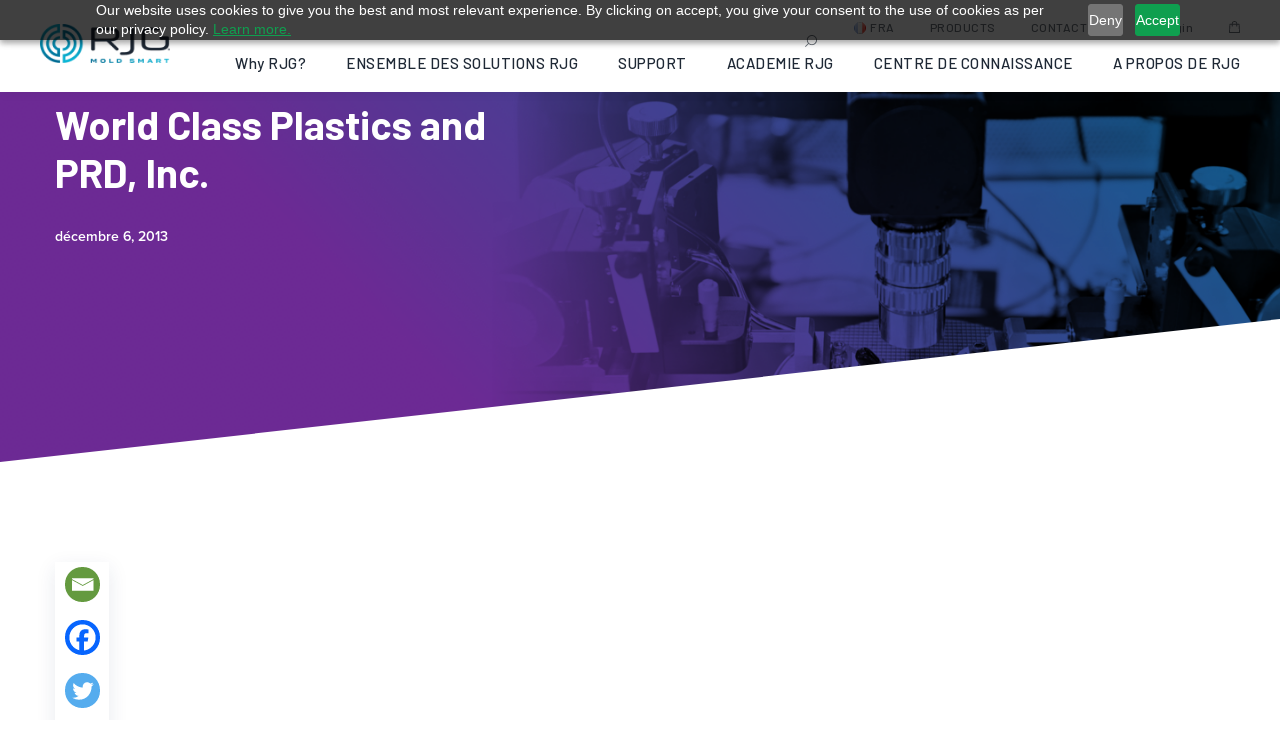

--- FILE ---
content_type: text/html; charset=UTF-8
request_url: https://fr.rjginc.com/mapp-members-testimonial/
body_size: 78490
content:
<!DOCTYPE html>
<html lang="fr-FR">
<head>
	<meta charset="UTF-8" />
	<meta name="viewport" content="width=device-width, initial-scale=1" />
<meta name='robots' content='max-image-preview:large' />
<!-- This site has installed PayPal for WooCommerce v4.6.3 - https://www.angelleye.com/product/woocommerce-paypal-plugin/ -->
<link rel="alternate" href="https://es.rjginc.com/mapp-members-testimonial/" hreflang="es" />
<link rel="alternate" href="https://fr.rjginc.com/mapp-members-testimonial/" hreflang="fr" />
<link rel="alternate" href="https://de.rjginc.com/mapp-members-testimonial/" hreflang="de" />
<link rel="alternate" href="https://it.rjginc.com/mapp-members-testimonial/" hreflang="it" />
<link rel="alternate" href="https://zh.rjginc.com/mapp-members-testimonial/" hreflang="zh" />
<link rel="alternate" href="https://rjginc.com/mapp-members-testimonial/" hreflang="en" />

<!-- Google Tag Manager for WordPress by gtm4wp.com -->
<script data-cfasync="false" data-pagespeed-no-defer>
	var gtm4wp_datalayer_name = "dataLayer";
	var dataLayer = dataLayer || [];
	const gtm4wp_use_sku_instead = 0;
	const gtm4wp_currency = 'USD';
	const gtm4wp_product_per_impression = 0;
	const gtm4wp_clear_ecommerce = false;
	const gtm4wp_datalayer_max_timeout = 2000;
</script>
<!-- End Google Tag Manager for WordPress by gtm4wp.com --><title>World Class Plastics and PRD, Inc. | RJG, Inc.</title>
<link rel='dns-prefetch' href='//fr.rjginc.com' />
<link rel='dns-prefetch' href='//www.googletagmanager.com' />
<link rel='dns-prefetch' href='//fonts.googleapis.com' />
<link rel='dns-prefetch' href='//use.typekit.net' />
<link rel='dns-prefetch' href='//hcaptcha.com' />
<link rel="alternate" type="application/rss+xml" title="RJG, Inc. &raquo; Flux" href="https://fr.rjginc.com/feed/" />
<link rel="alternate" type="application/rss+xml" title="RJG, Inc. &raquo; Flux des commentaires" href="https://fr.rjginc.com/comments/feed/" />
<script type="application/ld+json" class="mwseo-schema">
{
    "@context": "https://schema.org",
    "@type": "Article",
    "headline": "World Class Plastics and PRD, Inc.",
    "datePublished": "2013-12-06T15:06:25-05:00",
    "dateModified": "2022-11-23T03:40:24-05:00",
    "author": {
        "@type": "Person",
        "name": "Samantha Peterson",
        "url": "https://fr.rjginc.com/author/samantha-peterson/"
    },
    "publisher": {
        "@type": "Organization",
        "name": "RJG, Inc.",
        "url": "https://rjginc.com",
        "logo": {
            "@type": "ImageObject",
            "url": "https://fr.rjginc.com/wp-content/uploads/2021/10/cropped-group@3x.png"
        }
    },
    "mainEntityOfPage": {
        "@type": "WebPage",
        "@id": "https://fr.rjginc.com/mapp-members-testimonial/"
    }
}
</script>
<style id='wp-img-auto-sizes-contain-inline-css'>
img:is([sizes=auto i],[sizes^="auto," i]){contain-intrinsic-size:3000px 1500px}
/*# sourceURL=wp-img-auto-sizes-contain-inline-css */
</style>
<link rel="stylesheet preload" as="style" id="formidable-css" href="https://fr.rjginc.com/wp-content/plugins/formidable/css/formidableforms.css?ver=12211918" media="all"><style id='wp-block-site-logo-inline-css'>
.wp-block-site-logo{box-sizing:border-box;line-height:0}.wp-block-site-logo a{display:inline-block;line-height:0}.wp-block-site-logo.is-default-size img{height:auto;width:120px}.wp-block-site-logo img{height:auto;max-width:100%}.wp-block-site-logo a,.wp-block-site-logo img{border-radius:inherit}.wp-block-site-logo.aligncenter{margin-left:auto;margin-right:auto;text-align:center}:root :where(.wp-block-site-logo.is-style-rounded){border-radius:9999px}
/*# sourceURL=https://fr.rjginc.com/wp-includes/blocks/site-logo/style.min.css */
</style>
<style id='wp-block-group-inline-css'>
.wp-block-group{box-sizing:border-box}:where(.wp-block-group.wp-block-group-is-layout-constrained){position:relative}
/*# sourceURL=https://fr.rjginc.com/wp-includes/blocks/group/style.min.css */
</style>
<style id='wp-block-post-title-inline-css'>
.wp-block-post-title{box-sizing:border-box;word-break:break-word}.wp-block-post-title :where(a){display:inline-block;font-family:inherit;font-size:inherit;font-style:inherit;font-weight:inherit;letter-spacing:inherit;line-height:inherit;text-decoration:inherit}
/*# sourceURL=https://fr.rjginc.com/wp-includes/blocks/post-title/style.min.css */
</style>
<style id='wp-block-post-date-inline-css'>
.wp-block-post-date{box-sizing:border-box}
/*# sourceURL=https://fr.rjginc.com/wp-includes/blocks/post-date/style.min.css */
</style>
<style id='e25m-column-style-inline-css'>
.editor-styles-wrapper .block-editor-inner-blocks .bs-column{position:relative}.editor-styles-wrapper .block-editor-inner-blocks .bs-column.wp-block .bs-column__video-container{z-index:0}

/*# sourceURL=https://fr.rjginc.com/wp-content/plugins/berg/build/block/column/style-index.css */
</style>
<style id='e25m-column-view-style-inline-css'>
.bs-column.bs-column---default .bs-column__video-container{height:100%;position:absolute;width:100%;z-index:-1}.bs-column.bs-column---default .bs-column__video-container video{height:100%;-o-object-fit:cover;object-fit:cover;width:100%}

/*# sourceURL=https://fr.rjginc.com/wp-content/plugins/berg/build/block/column/view.css */
</style>
<style id='e25m-row-style-inline-css'>


/*# sourceURL=https://fr.rjginc.com/wp-content/plugins/berg/build/block/row/style-index.css */
</style>
<style id='e25m-row-view-style-inline-css'>


/*# sourceURL=https://fr.rjginc.com/wp-content/plugins/berg/build/block/row/view.css */
</style>
<style id='e25m-section-style-inline-css'>
.bs-section{background-repeat:no-repeat;background-size:cover;position:relative}.bs-section.bs-section---default .bs-section__image-container{height:100%;position:absolute;width:100%;z-index:-1}.bs-section.bs-section---default .bs-section__image-container img{height:100%;-o-object-fit:cover;object-fit:cover;width:100%}.bs-section__video{bottom:0;height:100%;left:0;margin:auto;position:absolute;right:0;top:0;width:100%}.bs-section__video .video-poster,.bs-section__video video{position:absolute}.bs-section__video .video-poster,.bs-section__video .video-poster img,.bs-section__video video{height:100%;-o-object-fit:cover;object-fit:cover;width:100%}.bs-background img{height:100%;width:100%}

/*# sourceURL=https://fr.rjginc.com/wp-content/plugins/berg/build/block/section/style-index.css */
</style>
<style id='wp-block-heading-inline-css'>
h1:where(.wp-block-heading).has-background,h2:where(.wp-block-heading).has-background,h3:where(.wp-block-heading).has-background,h4:where(.wp-block-heading).has-background,h5:where(.wp-block-heading).has-background,h6:where(.wp-block-heading).has-background{padding:1.25em 2.375em}h1.has-text-align-left[style*=writing-mode]:where([style*=vertical-lr]),h1.has-text-align-right[style*=writing-mode]:where([style*=vertical-rl]),h2.has-text-align-left[style*=writing-mode]:where([style*=vertical-lr]),h2.has-text-align-right[style*=writing-mode]:where([style*=vertical-rl]),h3.has-text-align-left[style*=writing-mode]:where([style*=vertical-lr]),h3.has-text-align-right[style*=writing-mode]:where([style*=vertical-rl]),h4.has-text-align-left[style*=writing-mode]:where([style*=vertical-lr]),h4.has-text-align-right[style*=writing-mode]:where([style*=vertical-rl]),h5.has-text-align-left[style*=writing-mode]:where([style*=vertical-lr]),h5.has-text-align-right[style*=writing-mode]:where([style*=vertical-rl]),h6.has-text-align-left[style*=writing-mode]:where([style*=vertical-lr]),h6.has-text-align-right[style*=writing-mode]:where([style*=vertical-rl]){rotate:180deg}
/*# sourceURL=https://fr.rjginc.com/wp-includes/blocks/heading/style.min.css */
</style>
<style id='wp-block-post-content-inline-css'>
.wp-block-post-content{display:flow-root}
/*# sourceURL=https://fr.rjginc.com/wp-includes/blocks/post-content/style.min.css */
</style>
<link rel="stylesheet preload" as="style" id="rjg-newsletter-signup-form-style-css" href="https://fr.rjginc.com/wp-content/themes/rjginc/blocks/newsletter-signup-form/signup-form.css?ver=1.0.0" media="all"><style id='wp-block-columns-inline-css'>
.wp-block-columns{box-sizing:border-box;display:flex;flex-wrap:wrap!important}@media (min-width:782px){.wp-block-columns{flex-wrap:nowrap!important}}.wp-block-columns{align-items:normal!important}.wp-block-columns.are-vertically-aligned-top{align-items:flex-start}.wp-block-columns.are-vertically-aligned-center{align-items:center}.wp-block-columns.are-vertically-aligned-bottom{align-items:flex-end}@media (max-width:781px){.wp-block-columns:not(.is-not-stacked-on-mobile)>.wp-block-column{flex-basis:100%!important}}@media (min-width:782px){.wp-block-columns:not(.is-not-stacked-on-mobile)>.wp-block-column{flex-basis:0;flex-grow:1}.wp-block-columns:not(.is-not-stacked-on-mobile)>.wp-block-column[style*=flex-basis]{flex-grow:0}}.wp-block-columns.is-not-stacked-on-mobile{flex-wrap:nowrap!important}.wp-block-columns.is-not-stacked-on-mobile>.wp-block-column{flex-basis:0;flex-grow:1}.wp-block-columns.is-not-stacked-on-mobile>.wp-block-column[style*=flex-basis]{flex-grow:0}:where(.wp-block-columns){margin-bottom:1.75em}:where(.wp-block-columns.has-background){padding:1.25em 2.375em}.wp-block-column{flex-grow:1;min-width:0;overflow-wrap:break-word;word-break:break-word}.wp-block-column.is-vertically-aligned-top{align-self:flex-start}.wp-block-column.is-vertically-aligned-center{align-self:center}.wp-block-column.is-vertically-aligned-bottom{align-self:flex-end}.wp-block-column.is-vertically-aligned-stretch{align-self:stretch}.wp-block-column.is-vertically-aligned-bottom,.wp-block-column.is-vertically-aligned-center,.wp-block-column.is-vertically-aligned-top{width:100%}
/*# sourceURL=https://fr.rjginc.com/wp-includes/blocks/columns/style.min.css */
</style>
<style id='wp-block-image-inline-css'>
.wp-block-image>a,.wp-block-image>figure>a{display:inline-block}.wp-block-image img{box-sizing:border-box;height:auto;max-width:100%;vertical-align:bottom}@media not (prefers-reduced-motion){.wp-block-image img.hide{visibility:hidden}.wp-block-image img.show{animation:show-content-image .4s}}.wp-block-image[style*=border-radius] img,.wp-block-image[style*=border-radius]>a{border-radius:inherit}.wp-block-image.has-custom-border img{box-sizing:border-box}.wp-block-image.aligncenter{text-align:center}.wp-block-image.alignfull>a,.wp-block-image.alignwide>a{width:100%}.wp-block-image.alignfull img,.wp-block-image.alignwide img{height:auto;width:100%}.wp-block-image .aligncenter,.wp-block-image .alignleft,.wp-block-image .alignright,.wp-block-image.aligncenter,.wp-block-image.alignleft,.wp-block-image.alignright{display:table}.wp-block-image .aligncenter>figcaption,.wp-block-image .alignleft>figcaption,.wp-block-image .alignright>figcaption,.wp-block-image.aligncenter>figcaption,.wp-block-image.alignleft>figcaption,.wp-block-image.alignright>figcaption{caption-side:bottom;display:table-caption}.wp-block-image .alignleft{float:left;margin:.5em 1em .5em 0}.wp-block-image .alignright{float:right;margin:.5em 0 .5em 1em}.wp-block-image .aligncenter{margin-left:auto;margin-right:auto}.wp-block-image :where(figcaption){margin-bottom:1em;margin-top:.5em}.wp-block-image.is-style-circle-mask img{border-radius:9999px}@supports ((-webkit-mask-image:none) or (mask-image:none)) or (-webkit-mask-image:none){.wp-block-image.is-style-circle-mask img{border-radius:0;-webkit-mask-image:url('data:image/svg+xml;utf8,<svg viewBox="0 0 100 100" xmlns="http://www.w3.org/2000/svg"><circle cx="50" cy="50" r="50"/></svg>');mask-image:url('data:image/svg+xml;utf8,<svg viewBox="0 0 100 100" xmlns="http://www.w3.org/2000/svg"><circle cx="50" cy="50" r="50"/></svg>');mask-mode:alpha;-webkit-mask-position:center;mask-position:center;-webkit-mask-repeat:no-repeat;mask-repeat:no-repeat;-webkit-mask-size:contain;mask-size:contain}}:root :where(.wp-block-image.is-style-rounded img,.wp-block-image .is-style-rounded img){border-radius:9999px}.wp-block-image figure{margin:0}.wp-lightbox-container{display:flex;flex-direction:column;position:relative}.wp-lightbox-container img{cursor:zoom-in}.wp-lightbox-container img:hover+button{opacity:1}.wp-lightbox-container button{align-items:center;backdrop-filter:blur(16px) saturate(180%);background-color:#5a5a5a40;border:none;border-radius:4px;cursor:zoom-in;display:flex;height:20px;justify-content:center;opacity:0;padding:0;position:absolute;right:16px;text-align:center;top:16px;width:20px;z-index:100}@media not (prefers-reduced-motion){.wp-lightbox-container button{transition:opacity .2s ease}}.wp-lightbox-container button:focus-visible{outline:3px auto #5a5a5a40;outline:3px auto -webkit-focus-ring-color;outline-offset:3px}.wp-lightbox-container button:hover{cursor:pointer;opacity:1}.wp-lightbox-container button:focus{opacity:1}.wp-lightbox-container button:focus,.wp-lightbox-container button:hover,.wp-lightbox-container button:not(:hover):not(:active):not(.has-background){background-color:#5a5a5a40;border:none}.wp-lightbox-overlay{box-sizing:border-box;cursor:zoom-out;height:100vh;left:0;overflow:hidden;position:fixed;top:0;visibility:hidden;width:100%;z-index:100000}.wp-lightbox-overlay .close-button{align-items:center;cursor:pointer;display:flex;justify-content:center;min-height:40px;min-width:40px;padding:0;position:absolute;right:calc(env(safe-area-inset-right) + 16px);top:calc(env(safe-area-inset-top) + 16px);z-index:5000000}.wp-lightbox-overlay .close-button:focus,.wp-lightbox-overlay .close-button:hover,.wp-lightbox-overlay .close-button:not(:hover):not(:active):not(.has-background){background:none;border:none}.wp-lightbox-overlay .lightbox-image-container{height:var(--wp--lightbox-container-height);left:50%;overflow:hidden;position:absolute;top:50%;transform:translate(-50%,-50%);transform-origin:top left;width:var(--wp--lightbox-container-width);z-index:9999999999}.wp-lightbox-overlay .wp-block-image{align-items:center;box-sizing:border-box;display:flex;height:100%;justify-content:center;margin:0;position:relative;transform-origin:0 0;width:100%;z-index:3000000}.wp-lightbox-overlay .wp-block-image img{height:var(--wp--lightbox-image-height);min-height:var(--wp--lightbox-image-height);min-width:var(--wp--lightbox-image-width);width:var(--wp--lightbox-image-width)}.wp-lightbox-overlay .wp-block-image figcaption{display:none}.wp-lightbox-overlay button{background:none;border:none}.wp-lightbox-overlay .scrim{background-color:#fff;height:100%;opacity:.9;position:absolute;width:100%;z-index:2000000}.wp-lightbox-overlay.active{visibility:visible}@media not (prefers-reduced-motion){.wp-lightbox-overlay.active{animation:turn-on-visibility .25s both}.wp-lightbox-overlay.active img{animation:turn-on-visibility .35s both}.wp-lightbox-overlay.show-closing-animation:not(.active){animation:turn-off-visibility .35s both}.wp-lightbox-overlay.show-closing-animation:not(.active) img{animation:turn-off-visibility .25s both}.wp-lightbox-overlay.zoom.active{animation:none;opacity:1;visibility:visible}.wp-lightbox-overlay.zoom.active .lightbox-image-container{animation:lightbox-zoom-in .4s}.wp-lightbox-overlay.zoom.active .lightbox-image-container img{animation:none}.wp-lightbox-overlay.zoom.active .scrim{animation:turn-on-visibility .4s forwards}.wp-lightbox-overlay.zoom.show-closing-animation:not(.active){animation:none}.wp-lightbox-overlay.zoom.show-closing-animation:not(.active) .lightbox-image-container{animation:lightbox-zoom-out .4s}.wp-lightbox-overlay.zoom.show-closing-animation:not(.active) .lightbox-image-container img{animation:none}.wp-lightbox-overlay.zoom.show-closing-animation:not(.active) .scrim{animation:turn-off-visibility .4s forwards}}@keyframes show-content-image{0%{visibility:hidden}99%{visibility:hidden}to{visibility:visible}}@keyframes turn-on-visibility{0%{opacity:0}to{opacity:1}}@keyframes turn-off-visibility{0%{opacity:1;visibility:visible}99%{opacity:0;visibility:visible}to{opacity:0;visibility:hidden}}@keyframes lightbox-zoom-in{0%{transform:translate(calc((-100vw + var(--wp--lightbox-scrollbar-width))/2 + var(--wp--lightbox-initial-left-position)),calc(-50vh + var(--wp--lightbox-initial-top-position))) scale(var(--wp--lightbox-scale))}to{transform:translate(-50%,-50%) scale(1)}}@keyframes lightbox-zoom-out{0%{transform:translate(-50%,-50%) scale(1);visibility:visible}99%{visibility:visible}to{transform:translate(calc((-100vw + var(--wp--lightbox-scrollbar-width))/2 + var(--wp--lightbox-initial-left-position)),calc(-50vh + var(--wp--lightbox-initial-top-position))) scale(var(--wp--lightbox-scale));visibility:hidden}}
/*# sourceURL=https://fr.rjginc.com/wp-includes/blocks/image/style.min.css */
</style>
<style id='wp-block-paragraph-inline-css'>
.is-small-text{font-size:.875em}.is-regular-text{font-size:1em}.is-large-text{font-size:2.25em}.is-larger-text{font-size:3em}.has-drop-cap:not(:focus):first-letter{float:left;font-size:8.4em;font-style:normal;font-weight:100;line-height:.68;margin:.05em .1em 0 0;text-transform:uppercase}body.rtl .has-drop-cap:not(:focus):first-letter{float:none;margin-left:.1em}p.has-drop-cap.has-background{overflow:hidden}:root :where(p.has-background){padding:1.25em 2.375em}:where(p.has-text-color:not(.has-link-color)) a{color:inherit}p.has-text-align-left[style*="writing-mode:vertical-lr"],p.has-text-align-right[style*="writing-mode:vertical-rl"]{rotate:180deg}
/*# sourceURL=https://fr.rjginc.com/wp-includes/blocks/paragraph/style.min.css */
</style>
<style id='wp-block-navigation-link-inline-css'>
.wp-block-navigation .wp-block-navigation-item__label{overflow-wrap:break-word}.wp-block-navigation .wp-block-navigation-item__description{display:none}.link-ui-tools{outline:1px solid #f0f0f0;padding:8px}.link-ui-block-inserter{padding-top:8px}.link-ui-block-inserter__back{margin-left:8px;text-transform:uppercase}
/*# sourceURL=https://fr.rjginc.com/wp-includes/blocks/navigation-link/style.min.css */
</style>
<link rel="stylesheet preload" as="style" id="wp-block-navigation-css" href="https://fr.rjginc.com/wp-includes/blocks/navigation/style.min.css?ver=6.9" media="all"><style id='wp-block-social-links-inline-css'>
.wp-block-social-links{background:none;box-sizing:border-box;margin-left:0;padding-left:0;padding-right:0;text-indent:0}.wp-block-social-links .wp-social-link a,.wp-block-social-links .wp-social-link a:hover{border-bottom:0;box-shadow:none;text-decoration:none}.wp-block-social-links .wp-social-link svg{height:1em;width:1em}.wp-block-social-links .wp-social-link span:not(.screen-reader-text){font-size:.65em;margin-left:.5em;margin-right:.5em}.wp-block-social-links.has-small-icon-size{font-size:16px}.wp-block-social-links,.wp-block-social-links.has-normal-icon-size{font-size:24px}.wp-block-social-links.has-large-icon-size{font-size:36px}.wp-block-social-links.has-huge-icon-size{font-size:48px}.wp-block-social-links.aligncenter{display:flex;justify-content:center}.wp-block-social-links.alignright{justify-content:flex-end}.wp-block-social-link{border-radius:9999px;display:block}@media not (prefers-reduced-motion){.wp-block-social-link{transition:transform .1s ease}}.wp-block-social-link{height:auto}.wp-block-social-link a{align-items:center;display:flex;line-height:0}.wp-block-social-link:hover{transform:scale(1.1)}.wp-block-social-links .wp-block-social-link.wp-social-link{display:inline-block;margin:0;padding:0}.wp-block-social-links .wp-block-social-link.wp-social-link .wp-block-social-link-anchor,.wp-block-social-links .wp-block-social-link.wp-social-link .wp-block-social-link-anchor svg,.wp-block-social-links .wp-block-social-link.wp-social-link .wp-block-social-link-anchor:active,.wp-block-social-links .wp-block-social-link.wp-social-link .wp-block-social-link-anchor:hover,.wp-block-social-links .wp-block-social-link.wp-social-link .wp-block-social-link-anchor:visited{color:currentColor;fill:currentColor}:where(.wp-block-social-links:not(.is-style-logos-only)) .wp-social-link{background-color:#f0f0f0;color:#444}:where(.wp-block-social-links:not(.is-style-logos-only)) .wp-social-link-amazon{background-color:#f90;color:#fff}:where(.wp-block-social-links:not(.is-style-logos-only)) .wp-social-link-bandcamp{background-color:#1ea0c3;color:#fff}:where(.wp-block-social-links:not(.is-style-logos-only)) .wp-social-link-behance{background-color:#0757fe;color:#fff}:where(.wp-block-social-links:not(.is-style-logos-only)) .wp-social-link-bluesky{background-color:#0a7aff;color:#fff}:where(.wp-block-social-links:not(.is-style-logos-only)) .wp-social-link-codepen{background-color:#1e1f26;color:#fff}:where(.wp-block-social-links:not(.is-style-logos-only)) .wp-social-link-deviantart{background-color:#02e49b;color:#fff}:where(.wp-block-social-links:not(.is-style-logos-only)) .wp-social-link-discord{background-color:#5865f2;color:#fff}:where(.wp-block-social-links:not(.is-style-logos-only)) .wp-social-link-dribbble{background-color:#e94c89;color:#fff}:where(.wp-block-social-links:not(.is-style-logos-only)) .wp-social-link-dropbox{background-color:#4280ff;color:#fff}:where(.wp-block-social-links:not(.is-style-logos-only)) .wp-social-link-etsy{background-color:#f45800;color:#fff}:where(.wp-block-social-links:not(.is-style-logos-only)) .wp-social-link-facebook{background-color:#0866ff;color:#fff}:where(.wp-block-social-links:not(.is-style-logos-only)) .wp-social-link-fivehundredpx{background-color:#000;color:#fff}:where(.wp-block-social-links:not(.is-style-logos-only)) .wp-social-link-flickr{background-color:#0461dd;color:#fff}:where(.wp-block-social-links:not(.is-style-logos-only)) .wp-social-link-foursquare{background-color:#e65678;color:#fff}:where(.wp-block-social-links:not(.is-style-logos-only)) .wp-social-link-github{background-color:#24292d;color:#fff}:where(.wp-block-social-links:not(.is-style-logos-only)) .wp-social-link-goodreads{background-color:#eceadd;color:#382110}:where(.wp-block-social-links:not(.is-style-logos-only)) .wp-social-link-google{background-color:#ea4434;color:#fff}:where(.wp-block-social-links:not(.is-style-logos-only)) .wp-social-link-gravatar{background-color:#1d4fc4;color:#fff}:where(.wp-block-social-links:not(.is-style-logos-only)) .wp-social-link-instagram{background-color:#f00075;color:#fff}:where(.wp-block-social-links:not(.is-style-logos-only)) .wp-social-link-lastfm{background-color:#e21b24;color:#fff}:where(.wp-block-social-links:not(.is-style-logos-only)) .wp-social-link-linkedin{background-color:#0d66c2;color:#fff}:where(.wp-block-social-links:not(.is-style-logos-only)) .wp-social-link-mastodon{background-color:#3288d4;color:#fff}:where(.wp-block-social-links:not(.is-style-logos-only)) .wp-social-link-medium{background-color:#000;color:#fff}:where(.wp-block-social-links:not(.is-style-logos-only)) .wp-social-link-meetup{background-color:#f6405f;color:#fff}:where(.wp-block-social-links:not(.is-style-logos-only)) .wp-social-link-patreon{background-color:#000;color:#fff}:where(.wp-block-social-links:not(.is-style-logos-only)) .wp-social-link-pinterest{background-color:#e60122;color:#fff}:where(.wp-block-social-links:not(.is-style-logos-only)) .wp-social-link-pocket{background-color:#ef4155;color:#fff}:where(.wp-block-social-links:not(.is-style-logos-only)) .wp-social-link-reddit{background-color:#ff4500;color:#fff}:where(.wp-block-social-links:not(.is-style-logos-only)) .wp-social-link-skype{background-color:#0478d7;color:#fff}:where(.wp-block-social-links:not(.is-style-logos-only)) .wp-social-link-snapchat{background-color:#fefc00;color:#fff;stroke:#000}:where(.wp-block-social-links:not(.is-style-logos-only)) .wp-social-link-soundcloud{background-color:#ff5600;color:#fff}:where(.wp-block-social-links:not(.is-style-logos-only)) .wp-social-link-spotify{background-color:#1bd760;color:#fff}:where(.wp-block-social-links:not(.is-style-logos-only)) .wp-social-link-telegram{background-color:#2aabee;color:#fff}:where(.wp-block-social-links:not(.is-style-logos-only)) .wp-social-link-threads{background-color:#000;color:#fff}:where(.wp-block-social-links:not(.is-style-logos-only)) .wp-social-link-tiktok{background-color:#000;color:#fff}:where(.wp-block-social-links:not(.is-style-logos-only)) .wp-social-link-tumblr{background-color:#011835;color:#fff}:where(.wp-block-social-links:not(.is-style-logos-only)) .wp-social-link-twitch{background-color:#6440a4;color:#fff}:where(.wp-block-social-links:not(.is-style-logos-only)) .wp-social-link-twitter{background-color:#1da1f2;color:#fff}:where(.wp-block-social-links:not(.is-style-logos-only)) .wp-social-link-vimeo{background-color:#1eb7ea;color:#fff}:where(.wp-block-social-links:not(.is-style-logos-only)) .wp-social-link-vk{background-color:#4680c2;color:#fff}:where(.wp-block-social-links:not(.is-style-logos-only)) .wp-social-link-wordpress{background-color:#3499cd;color:#fff}:where(.wp-block-social-links:not(.is-style-logos-only)) .wp-social-link-whatsapp{background-color:#25d366;color:#fff}:where(.wp-block-social-links:not(.is-style-logos-only)) .wp-social-link-x{background-color:#000;color:#fff}:where(.wp-block-social-links:not(.is-style-logos-only)) .wp-social-link-yelp{background-color:#d32422;color:#fff}:where(.wp-block-social-links:not(.is-style-logos-only)) .wp-social-link-youtube{background-color:red;color:#fff}:where(.wp-block-social-links.is-style-logos-only) .wp-social-link{background:none}:where(.wp-block-social-links.is-style-logos-only) .wp-social-link svg{height:1.25em;width:1.25em}:where(.wp-block-social-links.is-style-logos-only) .wp-social-link-amazon{color:#f90}:where(.wp-block-social-links.is-style-logos-only) .wp-social-link-bandcamp{color:#1ea0c3}:where(.wp-block-social-links.is-style-logos-only) .wp-social-link-behance{color:#0757fe}:where(.wp-block-social-links.is-style-logos-only) .wp-social-link-bluesky{color:#0a7aff}:where(.wp-block-social-links.is-style-logos-only) .wp-social-link-codepen{color:#1e1f26}:where(.wp-block-social-links.is-style-logos-only) .wp-social-link-deviantart{color:#02e49b}:where(.wp-block-social-links.is-style-logos-only) .wp-social-link-discord{color:#5865f2}:where(.wp-block-social-links.is-style-logos-only) .wp-social-link-dribbble{color:#e94c89}:where(.wp-block-social-links.is-style-logos-only) .wp-social-link-dropbox{color:#4280ff}:where(.wp-block-social-links.is-style-logos-only) .wp-social-link-etsy{color:#f45800}:where(.wp-block-social-links.is-style-logos-only) .wp-social-link-facebook{color:#0866ff}:where(.wp-block-social-links.is-style-logos-only) .wp-social-link-fivehundredpx{color:#000}:where(.wp-block-social-links.is-style-logos-only) .wp-social-link-flickr{color:#0461dd}:where(.wp-block-social-links.is-style-logos-only) .wp-social-link-foursquare{color:#e65678}:where(.wp-block-social-links.is-style-logos-only) .wp-social-link-github{color:#24292d}:where(.wp-block-social-links.is-style-logos-only) .wp-social-link-goodreads{color:#382110}:where(.wp-block-social-links.is-style-logos-only) .wp-social-link-google{color:#ea4434}:where(.wp-block-social-links.is-style-logos-only) .wp-social-link-gravatar{color:#1d4fc4}:where(.wp-block-social-links.is-style-logos-only) .wp-social-link-instagram{color:#f00075}:where(.wp-block-social-links.is-style-logos-only) .wp-social-link-lastfm{color:#e21b24}:where(.wp-block-social-links.is-style-logos-only) .wp-social-link-linkedin{color:#0d66c2}:where(.wp-block-social-links.is-style-logos-only) .wp-social-link-mastodon{color:#3288d4}:where(.wp-block-social-links.is-style-logos-only) .wp-social-link-medium{color:#000}:where(.wp-block-social-links.is-style-logos-only) .wp-social-link-meetup{color:#f6405f}:where(.wp-block-social-links.is-style-logos-only) .wp-social-link-patreon{color:#000}:where(.wp-block-social-links.is-style-logos-only) .wp-social-link-pinterest{color:#e60122}:where(.wp-block-social-links.is-style-logos-only) .wp-social-link-pocket{color:#ef4155}:where(.wp-block-social-links.is-style-logos-only) .wp-social-link-reddit{color:#ff4500}:where(.wp-block-social-links.is-style-logos-only) .wp-social-link-skype{color:#0478d7}:where(.wp-block-social-links.is-style-logos-only) .wp-social-link-snapchat{color:#fff;stroke:#000}:where(.wp-block-social-links.is-style-logos-only) .wp-social-link-soundcloud{color:#ff5600}:where(.wp-block-social-links.is-style-logos-only) .wp-social-link-spotify{color:#1bd760}:where(.wp-block-social-links.is-style-logos-only) .wp-social-link-telegram{color:#2aabee}:where(.wp-block-social-links.is-style-logos-only) .wp-social-link-threads{color:#000}:where(.wp-block-social-links.is-style-logos-only) .wp-social-link-tiktok{color:#000}:where(.wp-block-social-links.is-style-logos-only) .wp-social-link-tumblr{color:#011835}:where(.wp-block-social-links.is-style-logos-only) .wp-social-link-twitch{color:#6440a4}:where(.wp-block-social-links.is-style-logos-only) .wp-social-link-twitter{color:#1da1f2}:where(.wp-block-social-links.is-style-logos-only) .wp-social-link-vimeo{color:#1eb7ea}:where(.wp-block-social-links.is-style-logos-only) .wp-social-link-vk{color:#4680c2}:where(.wp-block-social-links.is-style-logos-only) .wp-social-link-whatsapp{color:#25d366}:where(.wp-block-social-links.is-style-logos-only) .wp-social-link-wordpress{color:#3499cd}:where(.wp-block-social-links.is-style-logos-only) .wp-social-link-x{color:#000}:where(.wp-block-social-links.is-style-logos-only) .wp-social-link-yelp{color:#d32422}:where(.wp-block-social-links.is-style-logos-only) .wp-social-link-youtube{color:red}.wp-block-social-links.is-style-pill-shape .wp-social-link{width:auto}:root :where(.wp-block-social-links .wp-social-link a){padding:.25em}:root :where(.wp-block-social-links.is-style-logos-only .wp-social-link a){padding:0}:root :where(.wp-block-social-links.is-style-pill-shape .wp-social-link a){padding-left:.6666666667em;padding-right:.6666666667em}.wp-block-social-links:not(.has-icon-color):not(.has-icon-background-color) .wp-social-link-snapchat .wp-block-social-link-label{color:#000}
/*# sourceURL=https://fr.rjginc.com/wp-includes/blocks/social-links/style.min.css */
</style>
<style id='wp-block-library-inline-css'>
:root{--wp-block-synced-color:#7a00df;--wp-block-synced-color--rgb:122,0,223;--wp-bound-block-color:var(--wp-block-synced-color);--wp-editor-canvas-background:#ddd;--wp-admin-theme-color:#007cba;--wp-admin-theme-color--rgb:0,124,186;--wp-admin-theme-color-darker-10:#006ba1;--wp-admin-theme-color-darker-10--rgb:0,107,160.5;--wp-admin-theme-color-darker-20:#005a87;--wp-admin-theme-color-darker-20--rgb:0,90,135;--wp-admin-border-width-focus:2px}@media (min-resolution:192dpi){:root{--wp-admin-border-width-focus:1.5px}}.wp-element-button{cursor:pointer}:root .has-very-light-gray-background-color{background-color:#eee}:root .has-very-dark-gray-background-color{background-color:#313131}:root .has-very-light-gray-color{color:#eee}:root .has-very-dark-gray-color{color:#313131}:root .has-vivid-green-cyan-to-vivid-cyan-blue-gradient-background{background:linear-gradient(135deg,#00d084,#0693e3)}:root .has-purple-crush-gradient-background{background:linear-gradient(135deg,#34e2e4,#4721fb 50%,#ab1dfe)}:root .has-hazy-dawn-gradient-background{background:linear-gradient(135deg,#faaca8,#dad0ec)}:root .has-subdued-olive-gradient-background{background:linear-gradient(135deg,#fafae1,#67a671)}:root .has-atomic-cream-gradient-background{background:linear-gradient(135deg,#fdd79a,#004a59)}:root .has-nightshade-gradient-background{background:linear-gradient(135deg,#330968,#31cdcf)}:root .has-midnight-gradient-background{background:linear-gradient(135deg,#020381,#2874fc)}:root{--wp--preset--font-size--normal:16px;--wp--preset--font-size--huge:42px}.has-regular-font-size{font-size:1em}.has-larger-font-size{font-size:2.625em}.has-normal-font-size{font-size:var(--wp--preset--font-size--normal)}.has-huge-font-size{font-size:var(--wp--preset--font-size--huge)}.has-text-align-center{text-align:center}.has-text-align-left{text-align:left}.has-text-align-right{text-align:right}.has-fit-text{white-space:nowrap!important}#end-resizable-editor-section{display:none}.aligncenter{clear:both}.items-justified-left{justify-content:flex-start}.items-justified-center{justify-content:center}.items-justified-right{justify-content:flex-end}.items-justified-space-between{justify-content:space-between}.screen-reader-text{border:0;clip-path:inset(50%);height:1px;margin:-1px;overflow:hidden;padding:0;position:absolute;width:1px;word-wrap:normal!important}.screen-reader-text:focus{background-color:#ddd;clip-path:none;color:#444;display:block;font-size:1em;height:auto;left:5px;line-height:normal;padding:15px 23px 14px;text-decoration:none;top:5px;width:auto;z-index:100000}html :where(.has-border-color){border-style:solid}html :where([style*=border-top-color]){border-top-style:solid}html :where([style*=border-right-color]){border-right-style:solid}html :where([style*=border-bottom-color]){border-bottom-style:solid}html :where([style*=border-left-color]){border-left-style:solid}html :where([style*=border-width]){border-style:solid}html :where([style*=border-top-width]){border-top-style:solid}html :where([style*=border-right-width]){border-right-style:solid}html :where([style*=border-bottom-width]){border-bottom-style:solid}html :where([style*=border-left-width]){border-left-style:solid}html :where(img[class*=wp-image-]){height:auto;max-width:100%}:where(figure){margin:0 0 1em}html :where(.is-position-sticky){--wp-admin--admin-bar--position-offset:var(--wp-admin--admin-bar--height,0px)}@media screen and (max-width:600px){html :where(.is-position-sticky){--wp-admin--admin-bar--position-offset:0px}}
/*# sourceURL=/wp-includes/css/dist/block-library/common.min.css */
</style>
<link rel="stylesheet preload" as="style" id="wp-components-css" href="https://fr.rjginc.com/wp-includes/css/dist/components/style.min.css?ver=6.9" media="all"><link rel="stylesheet preload" as="style" id="wp-preferences-css" href="https://fr.rjginc.com/wp-includes/css/dist/preferences/style.min.css?ver=6.9" media="all"><link rel="stylesheet preload" as="style" id="wp-block-editor-css" href="https://fr.rjginc.com/wp-includes/css/dist/block-editor/style.min.css?ver=6.9" media="all"><link rel="stylesheet preload" as="style" id="wp-reusable-blocks-css" href="https://fr.rjginc.com/wp-includes/css/dist/reusable-blocks/style.min.css?ver=6.9" media="all"><link rel="stylesheet preload" as="style" id="wp-patterns-css" href="https://fr.rjginc.com/wp-includes/css/dist/patterns/style.min.css?ver=6.9" media="all"><link rel="stylesheet preload" as="style" id="wp-editor-css" href="https://fr.rjginc.com/wp-includes/css/dist/editor/style.min.css?ver=6.9" media="all"><link rel="stylesheet preload" as="style" id="ht-formatting-blocks-modules-styles-css" href="https://fr.rjginc.com/wp-content/plugins/ht-knowledge-base/formatting-blocks/dist/css/ht-formatting-blocks-modules-styles.css?ver=3.18.0" media="all"><style id='global-styles-inline-css'>
:root{--wp--preset--aspect-ratio--square: 1;--wp--preset--aspect-ratio--4-3: 4/3;--wp--preset--aspect-ratio--3-4: 3/4;--wp--preset--aspect-ratio--3-2: 3/2;--wp--preset--aspect-ratio--2-3: 2/3;--wp--preset--aspect-ratio--16-9: 16/9;--wp--preset--aspect-ratio--9-16: 9/16;--wp--preset--color--black: #000000;--wp--preset--color--cyan-bluish-gray: #abb8c3;--wp--preset--color--white: #ffffff;--wp--preset--color--pale-pink: #f78da7;--wp--preset--color--vivid-red: #cf2e2e;--wp--preset--color--luminous-vivid-orange: #ff6900;--wp--preset--color--luminous-vivid-amber: #fcb900;--wp--preset--color--light-green-cyan: #7bdcb5;--wp--preset--color--vivid-green-cyan: #00d084;--wp--preset--color--pale-cyan-blue: #8ed1fc;--wp--preset--color--vivid-cyan-blue: #0693e3;--wp--preset--color--vivid-purple: #9b51e0;--wp--preset--color--aquamarine: #00d0a6;--wp--preset--color--dark: #1e2835;--wp--preset--color--dark-two: #161e29;--wp--preset--color--battleship-grey: #6d737b;--wp--preset--color--warm-purple: #6f2e98;--wp--preset--color--teal-blue: #008e99;--wp--preset--color--mid-green: #55b247;--wp--preset--color--eggplant: #290f3c;--wp--preset--color--dark-green-blue: #124239;--wp--preset--color--dark-grey: #313232;--wp--preset--color--lavender: #b39ce9;--wp--preset--color--pale-grey: #f3f7f6;--wp--preset--color--oslo-grey: #7f898f;--wp--preset--color--green-blue: #00b18e;--wp--preset--color--darkish-purple: #511875;--wp--preset--color--neon-blue: #00d4ff;--wp--preset--color--light-grey: #f2f2ff;--wp--preset--color--cool-grey: #aabcb8;--wp--preset--color--white-grey: #d8d8d8;--wp--preset--color--catalina-blue: #1c355e;--wp--preset--color--peacock-blue: #00678f;--wp--preset--color--kingfisher-daisy: #63377f;--wp--preset--color--affair: #724391;--wp--preset--color--purple: #6c2a94;--wp--preset--color--silver: #ccd9d6;--wp--preset--color--black-russian: #040714;--wp--preset--color--blackcurrant: #07040a;--wp--preset--color--cyprus: #023638;--wp--preset--color--error-color: #B94A48;--wp--preset--gradient--vivid-cyan-blue-to-vivid-purple: linear-gradient(135deg,rgb(6,147,227) 0%,rgb(155,81,224) 100%);--wp--preset--gradient--light-green-cyan-to-vivid-green-cyan: linear-gradient(135deg,rgb(122,220,180) 0%,rgb(0,208,130) 100%);--wp--preset--gradient--luminous-vivid-amber-to-luminous-vivid-orange: linear-gradient(135deg,rgb(252,185,0) 0%,rgb(255,105,0) 100%);--wp--preset--gradient--luminous-vivid-orange-to-vivid-red: linear-gradient(135deg,rgb(255,105,0) 0%,rgb(207,46,46) 100%);--wp--preset--gradient--very-light-gray-to-cyan-bluish-gray: linear-gradient(135deg,rgb(238,238,238) 0%,rgb(169,184,195) 100%);--wp--preset--gradient--cool-to-warm-spectrum: linear-gradient(135deg,rgb(74,234,220) 0%,rgb(151,120,209) 20%,rgb(207,42,186) 40%,rgb(238,44,130) 60%,rgb(251,105,98) 80%,rgb(254,248,76) 100%);--wp--preset--gradient--blush-light-purple: linear-gradient(135deg,rgb(255,206,236) 0%,rgb(152,150,240) 100%);--wp--preset--gradient--blush-bordeaux: linear-gradient(135deg,rgb(254,205,165) 0%,rgb(254,45,45) 50%,rgb(107,0,62) 100%);--wp--preset--gradient--luminous-dusk: linear-gradient(135deg,rgb(255,203,112) 0%,rgb(199,81,192) 50%,rgb(65,88,208) 100%);--wp--preset--gradient--pale-ocean: linear-gradient(135deg,rgb(255,245,203) 0%,rgb(182,227,212) 50%,rgb(51,167,181) 100%);--wp--preset--gradient--electric-grass: linear-gradient(135deg,rgb(202,248,128) 0%,rgb(113,206,126) 100%);--wp--preset--gradient--midnight: linear-gradient(135deg,rgb(2,3,129) 0%,rgb(40,116,252) 100%);--wp--preset--font-size--small: 13px;--wp--preset--font-size--medium: 20px;--wp--preset--font-size--large: 36px;--wp--preset--font-size--x-large: 42px;--wp--preset--font-family--barlow: 'Barlow', sans-serif;--wp--preset--font-family--proxima-nova: 'proxima-nova', sans-serif;--wp--preset--spacing--20: 0.44rem;--wp--preset--spacing--30: 0.67rem;--wp--preset--spacing--40: 1rem;--wp--preset--spacing--50: 1.5rem;--wp--preset--spacing--60: 2.25rem;--wp--preset--spacing--70: 3.38rem;--wp--preset--spacing--80: 5.06rem;--wp--preset--shadow--natural: 6px 6px 9px rgba(0, 0, 0, 0.2);--wp--preset--shadow--deep: 12px 12px 50px rgba(0, 0, 0, 0.4);--wp--preset--shadow--sharp: 6px 6px 0px rgba(0, 0, 0, 0.2);--wp--preset--shadow--outlined: 6px 6px 0px -3px rgb(255, 255, 255), 6px 6px rgb(0, 0, 0);--wp--preset--shadow--crisp: 6px 6px 0px rgb(0, 0, 0);}:root { --wp--style--global--content-size: 1170px;--wp--style--global--wide-size: 1440px; }:where(body) { margin: 0; }.wp-site-blocks > .alignleft { float: left; margin-right: 2em; }.wp-site-blocks > .alignright { float: right; margin-left: 2em; }.wp-site-blocks > .aligncenter { justify-content: center; margin-left: auto; margin-right: auto; }:where(.wp-site-blocks) > * { margin-block-start: 24px; margin-block-end: 0; }:where(.wp-site-blocks) > :first-child { margin-block-start: 0; }:where(.wp-site-blocks) > :last-child { margin-block-end: 0; }:root { --wp--style--block-gap: 24px; }:root :where(.is-layout-flow) > :first-child{margin-block-start: 0;}:root :where(.is-layout-flow) > :last-child{margin-block-end: 0;}:root :where(.is-layout-flow) > *{margin-block-start: 24px;margin-block-end: 0;}:root :where(.is-layout-constrained) > :first-child{margin-block-start: 0;}:root :where(.is-layout-constrained) > :last-child{margin-block-end: 0;}:root :where(.is-layout-constrained) > *{margin-block-start: 24px;margin-block-end: 0;}:root :where(.is-layout-flex){gap: 24px;}:root :where(.is-layout-grid){gap: 24px;}.is-layout-flow > .alignleft{float: left;margin-inline-start: 0;margin-inline-end: 2em;}.is-layout-flow > .alignright{float: right;margin-inline-start: 2em;margin-inline-end: 0;}.is-layout-flow > .aligncenter{margin-left: auto !important;margin-right: auto !important;}.is-layout-constrained > .alignleft{float: left;margin-inline-start: 0;margin-inline-end: 2em;}.is-layout-constrained > .alignright{float: right;margin-inline-start: 2em;margin-inline-end: 0;}.is-layout-constrained > .aligncenter{margin-left: auto !important;margin-right: auto !important;}.is-layout-constrained > :where(:not(.alignleft):not(.alignright):not(.alignfull)){max-width: var(--wp--style--global--content-size);margin-left: auto !important;margin-right: auto !important;}.is-layout-constrained > .alignwide{max-width: var(--wp--style--global--wide-size);}body .is-layout-flex{display: flex;}.is-layout-flex{flex-wrap: wrap;align-items: center;}.is-layout-flex > :is(*, div){margin: 0;}body .is-layout-grid{display: grid;}.is-layout-grid > :is(*, div){margin: 0;}body{color: var(--wp--preset--color--dark);font-family: var(--wp--preset--font-family--proxima-nova);font-weight: 400;letter-spacing: normal;line-height: 1.6em;padding-top: 0px;padding-right: 0px;padding-bottom: 0px;padding-left: 0px;}a:where(:not(.wp-element-button)){color: var(--wp--preset--color--warm-purple);text-decoration: underline;}h1, h2, h3, h4, h5, h6{color: var(--wp--preset--color--dark);font-family: var(--wp--preset--font-family--barlow);font-weight: 700;padding-bottom: 0;}:root :where(.wp-element-button, .wp-block-button__link){background-color: var(--wp--preset--color--warm-purple);border-radius: 0;border-width: 0;color: var(--wp--preset--color--white);font-family: var(--wp--preset--font-family--barlow);font-size: inherit;font-style: inherit;font-weight: 600;letter-spacing: inherit;line-height: inherit;padding-top: calc(0.667em + 2px);padding-right: calc(1.333em + 2px);padding-bottom: calc(0.667em + 2px);padding-left: calc(1.333em + 2px);text-decoration: none;text-transform: uppercase;}:root :where(.wp-element-button:hover, .wp-block-button__link:hover){color: var(--wp--preset--color--white);}.has-black-color{color: var(--wp--preset--color--black) !important;}.has-cyan-bluish-gray-color{color: var(--wp--preset--color--cyan-bluish-gray) !important;}.has-white-color{color: var(--wp--preset--color--white) !important;}.has-pale-pink-color{color: var(--wp--preset--color--pale-pink) !important;}.has-vivid-red-color{color: var(--wp--preset--color--vivid-red) !important;}.has-luminous-vivid-orange-color{color: var(--wp--preset--color--luminous-vivid-orange) !important;}.has-luminous-vivid-amber-color{color: var(--wp--preset--color--luminous-vivid-amber) !important;}.has-light-green-cyan-color{color: var(--wp--preset--color--light-green-cyan) !important;}.has-vivid-green-cyan-color{color: var(--wp--preset--color--vivid-green-cyan) !important;}.has-pale-cyan-blue-color{color: var(--wp--preset--color--pale-cyan-blue) !important;}.has-vivid-cyan-blue-color{color: var(--wp--preset--color--vivid-cyan-blue) !important;}.has-vivid-purple-color{color: var(--wp--preset--color--vivid-purple) !important;}.has-aquamarine-color{color: var(--wp--preset--color--aquamarine) !important;}.has-dark-color{color: var(--wp--preset--color--dark) !important;}.has-dark-two-color{color: var(--wp--preset--color--dark-two) !important;}.has-battleship-grey-color{color: var(--wp--preset--color--battleship-grey) !important;}.has-warm-purple-color{color: var(--wp--preset--color--warm-purple) !important;}.has-teal-blue-color{color: var(--wp--preset--color--teal-blue) !important;}.has-mid-green-color{color: var(--wp--preset--color--mid-green) !important;}.has-eggplant-color{color: var(--wp--preset--color--eggplant) !important;}.has-dark-green-blue-color{color: var(--wp--preset--color--dark-green-blue) !important;}.has-dark-grey-color{color: var(--wp--preset--color--dark-grey) !important;}.has-lavender-color{color: var(--wp--preset--color--lavender) !important;}.has-pale-grey-color{color: var(--wp--preset--color--pale-grey) !important;}.has-oslo-grey-color{color: var(--wp--preset--color--oslo-grey) !important;}.has-green-blue-color{color: var(--wp--preset--color--green-blue) !important;}.has-darkish-purple-color{color: var(--wp--preset--color--darkish-purple) !important;}.has-neon-blue-color{color: var(--wp--preset--color--neon-blue) !important;}.has-light-grey-color{color: var(--wp--preset--color--light-grey) !important;}.has-cool-grey-color{color: var(--wp--preset--color--cool-grey) !important;}.has-white-grey-color{color: var(--wp--preset--color--white-grey) !important;}.has-catalina-blue-color{color: var(--wp--preset--color--catalina-blue) !important;}.has-peacock-blue-color{color: var(--wp--preset--color--peacock-blue) !important;}.has-kingfisher-daisy-color{color: var(--wp--preset--color--kingfisher-daisy) !important;}.has-affair-color{color: var(--wp--preset--color--affair) !important;}.has-purple-color{color: var(--wp--preset--color--purple) !important;}.has-silver-color{color: var(--wp--preset--color--silver) !important;}.has-black-russian-color{color: var(--wp--preset--color--black-russian) !important;}.has-blackcurrant-color{color: var(--wp--preset--color--blackcurrant) !important;}.has-cyprus-color{color: var(--wp--preset--color--cyprus) !important;}.has-error-color-color{color: var(--wp--preset--color--error-color) !important;}.has-black-background-color{background-color: var(--wp--preset--color--black) !important;}.has-cyan-bluish-gray-background-color{background-color: var(--wp--preset--color--cyan-bluish-gray) !important;}.has-white-background-color{background-color: var(--wp--preset--color--white) !important;}.has-pale-pink-background-color{background-color: var(--wp--preset--color--pale-pink) !important;}.has-vivid-red-background-color{background-color: var(--wp--preset--color--vivid-red) !important;}.has-luminous-vivid-orange-background-color{background-color: var(--wp--preset--color--luminous-vivid-orange) !important;}.has-luminous-vivid-amber-background-color{background-color: var(--wp--preset--color--luminous-vivid-amber) !important;}.has-light-green-cyan-background-color{background-color: var(--wp--preset--color--light-green-cyan) !important;}.has-vivid-green-cyan-background-color{background-color: var(--wp--preset--color--vivid-green-cyan) !important;}.has-pale-cyan-blue-background-color{background-color: var(--wp--preset--color--pale-cyan-blue) !important;}.has-vivid-cyan-blue-background-color{background-color: var(--wp--preset--color--vivid-cyan-blue) !important;}.has-vivid-purple-background-color{background-color: var(--wp--preset--color--vivid-purple) !important;}.has-aquamarine-background-color{background-color: var(--wp--preset--color--aquamarine) !important;}.has-dark-background-color{background-color: var(--wp--preset--color--dark) !important;}.has-dark-two-background-color{background-color: var(--wp--preset--color--dark-two) !important;}.has-battleship-grey-background-color{background-color: var(--wp--preset--color--battleship-grey) !important;}.has-warm-purple-background-color{background-color: var(--wp--preset--color--warm-purple) !important;}.has-teal-blue-background-color{background-color: var(--wp--preset--color--teal-blue) !important;}.has-mid-green-background-color{background-color: var(--wp--preset--color--mid-green) !important;}.has-eggplant-background-color{background-color: var(--wp--preset--color--eggplant) !important;}.has-dark-green-blue-background-color{background-color: var(--wp--preset--color--dark-green-blue) !important;}.has-dark-grey-background-color{background-color: var(--wp--preset--color--dark-grey) !important;}.has-lavender-background-color{background-color: var(--wp--preset--color--lavender) !important;}.has-pale-grey-background-color{background-color: var(--wp--preset--color--pale-grey) !important;}.has-oslo-grey-background-color{background-color: var(--wp--preset--color--oslo-grey) !important;}.has-green-blue-background-color{background-color: var(--wp--preset--color--green-blue) !important;}.has-darkish-purple-background-color{background-color: var(--wp--preset--color--darkish-purple) !important;}.has-neon-blue-background-color{background-color: var(--wp--preset--color--neon-blue) !important;}.has-light-grey-background-color{background-color: var(--wp--preset--color--light-grey) !important;}.has-cool-grey-background-color{background-color: var(--wp--preset--color--cool-grey) !important;}.has-white-grey-background-color{background-color: var(--wp--preset--color--white-grey) !important;}.has-catalina-blue-background-color{background-color: var(--wp--preset--color--catalina-blue) !important;}.has-peacock-blue-background-color{background-color: var(--wp--preset--color--peacock-blue) !important;}.has-kingfisher-daisy-background-color{background-color: var(--wp--preset--color--kingfisher-daisy) !important;}.has-affair-background-color{background-color: var(--wp--preset--color--affair) !important;}.has-purple-background-color{background-color: var(--wp--preset--color--purple) !important;}.has-silver-background-color{background-color: var(--wp--preset--color--silver) !important;}.has-black-russian-background-color{background-color: var(--wp--preset--color--black-russian) !important;}.has-blackcurrant-background-color{background-color: var(--wp--preset--color--blackcurrant) !important;}.has-cyprus-background-color{background-color: var(--wp--preset--color--cyprus) !important;}.has-error-color-background-color{background-color: var(--wp--preset--color--error-color) !important;}.has-black-border-color{border-color: var(--wp--preset--color--black) !important;}.has-cyan-bluish-gray-border-color{border-color: var(--wp--preset--color--cyan-bluish-gray) !important;}.has-white-border-color{border-color: var(--wp--preset--color--white) !important;}.has-pale-pink-border-color{border-color: var(--wp--preset--color--pale-pink) !important;}.has-vivid-red-border-color{border-color: var(--wp--preset--color--vivid-red) !important;}.has-luminous-vivid-orange-border-color{border-color: var(--wp--preset--color--luminous-vivid-orange) !important;}.has-luminous-vivid-amber-border-color{border-color: var(--wp--preset--color--luminous-vivid-amber) !important;}.has-light-green-cyan-border-color{border-color: var(--wp--preset--color--light-green-cyan) !important;}.has-vivid-green-cyan-border-color{border-color: var(--wp--preset--color--vivid-green-cyan) !important;}.has-pale-cyan-blue-border-color{border-color: var(--wp--preset--color--pale-cyan-blue) !important;}.has-vivid-cyan-blue-border-color{border-color: var(--wp--preset--color--vivid-cyan-blue) !important;}.has-vivid-purple-border-color{border-color: var(--wp--preset--color--vivid-purple) !important;}.has-aquamarine-border-color{border-color: var(--wp--preset--color--aquamarine) !important;}.has-dark-border-color{border-color: var(--wp--preset--color--dark) !important;}.has-dark-two-border-color{border-color: var(--wp--preset--color--dark-two) !important;}.has-battleship-grey-border-color{border-color: var(--wp--preset--color--battleship-grey) !important;}.has-warm-purple-border-color{border-color: var(--wp--preset--color--warm-purple) !important;}.has-teal-blue-border-color{border-color: var(--wp--preset--color--teal-blue) !important;}.has-mid-green-border-color{border-color: var(--wp--preset--color--mid-green) !important;}.has-eggplant-border-color{border-color: var(--wp--preset--color--eggplant) !important;}.has-dark-green-blue-border-color{border-color: var(--wp--preset--color--dark-green-blue) !important;}.has-dark-grey-border-color{border-color: var(--wp--preset--color--dark-grey) !important;}.has-lavender-border-color{border-color: var(--wp--preset--color--lavender) !important;}.has-pale-grey-border-color{border-color: var(--wp--preset--color--pale-grey) !important;}.has-oslo-grey-border-color{border-color: var(--wp--preset--color--oslo-grey) !important;}.has-green-blue-border-color{border-color: var(--wp--preset--color--green-blue) !important;}.has-darkish-purple-border-color{border-color: var(--wp--preset--color--darkish-purple) !important;}.has-neon-blue-border-color{border-color: var(--wp--preset--color--neon-blue) !important;}.has-light-grey-border-color{border-color: var(--wp--preset--color--light-grey) !important;}.has-cool-grey-border-color{border-color: var(--wp--preset--color--cool-grey) !important;}.has-white-grey-border-color{border-color: var(--wp--preset--color--white-grey) !important;}.has-catalina-blue-border-color{border-color: var(--wp--preset--color--catalina-blue) !important;}.has-peacock-blue-border-color{border-color: var(--wp--preset--color--peacock-blue) !important;}.has-kingfisher-daisy-border-color{border-color: var(--wp--preset--color--kingfisher-daisy) !important;}.has-affair-border-color{border-color: var(--wp--preset--color--affair) !important;}.has-purple-border-color{border-color: var(--wp--preset--color--purple) !important;}.has-silver-border-color{border-color: var(--wp--preset--color--silver) !important;}.has-black-russian-border-color{border-color: var(--wp--preset--color--black-russian) !important;}.has-blackcurrant-border-color{border-color: var(--wp--preset--color--blackcurrant) !important;}.has-cyprus-border-color{border-color: var(--wp--preset--color--cyprus) !important;}.has-error-color-border-color{border-color: var(--wp--preset--color--error-color) !important;}.has-vivid-cyan-blue-to-vivid-purple-gradient-background{background: var(--wp--preset--gradient--vivid-cyan-blue-to-vivid-purple) !important;}.has-light-green-cyan-to-vivid-green-cyan-gradient-background{background: var(--wp--preset--gradient--light-green-cyan-to-vivid-green-cyan) !important;}.has-luminous-vivid-amber-to-luminous-vivid-orange-gradient-background{background: var(--wp--preset--gradient--luminous-vivid-amber-to-luminous-vivid-orange) !important;}.has-luminous-vivid-orange-to-vivid-red-gradient-background{background: var(--wp--preset--gradient--luminous-vivid-orange-to-vivid-red) !important;}.has-very-light-gray-to-cyan-bluish-gray-gradient-background{background: var(--wp--preset--gradient--very-light-gray-to-cyan-bluish-gray) !important;}.has-cool-to-warm-spectrum-gradient-background{background: var(--wp--preset--gradient--cool-to-warm-spectrum) !important;}.has-blush-light-purple-gradient-background{background: var(--wp--preset--gradient--blush-light-purple) !important;}.has-blush-bordeaux-gradient-background{background: var(--wp--preset--gradient--blush-bordeaux) !important;}.has-luminous-dusk-gradient-background{background: var(--wp--preset--gradient--luminous-dusk) !important;}.has-pale-ocean-gradient-background{background: var(--wp--preset--gradient--pale-ocean) !important;}.has-electric-grass-gradient-background{background: var(--wp--preset--gradient--electric-grass) !important;}.has-midnight-gradient-background{background: var(--wp--preset--gradient--midnight) !important;}.has-small-font-size{font-size: var(--wp--preset--font-size--small) !important;}.has-medium-font-size{font-size: var(--wp--preset--font-size--medium) !important;}.has-large-font-size{font-size: var(--wp--preset--font-size--large) !important;}.has-x-large-font-size{font-size: var(--wp--preset--font-size--x-large) !important;}.has-barlow-font-family{font-family: var(--wp--preset--font-family--barlow) !important;}.has-proxima-nova-font-family{font-family: var(--wp--preset--font-family--proxima-nova) !important;}
footer .in-social::before {
  background-position: -94px -62px !important;
}

.mega-menu-title,
.mega-menu-description {
  word-break: break-word !important;
}

#zc_notice {
  display: none;
}

.bs-section .frm_forms .frm_top_container label {
  display: block !important;
}

.mega-lang-item-it,
.lang-item-it {
  display: none !important;
}

/* Try keeping a consistent padding between header and content */
#main-content .container {
  padding: 3% 0;
}

#top-header, #top-header a {
  color: rgba(0, 0, 0, 0.6);
}

#et-secondary-nav li ul, #top-header {
  background-color: #ffffff;
}

/*trying to force Chinese fonts to Montserrat*/
body, h1, h2, h3, h4, h5, h6, input, textarea, select {
  /*font-family: "Montserrat",Helvetica,Arial,Lucida,sans-serif; */
}

input.text, input.title, input[type=email], input[type=password], input[type=tel], input[type=text], select, textarea {
  color: #555555;
  background-color: #ffffff;
  border-color: #cccccc;
  border-width: 1px;
  border-style: solid;
  border-radius: 4px;
  margin-bottom: 15px;
  font-size: 14px;
  padding: 6px 10px;
  box-sizing: border-box;
  outline: none;
  font-weight: normal;
  box-shadow: inset 0px 1px 1px rgba(0, 0, 0, 0.075);
}

input.text:focus, input.title:focus, input[type=text]:focus, select:focus, textarea:focus {
  background-color: #ffffff;
  border-color: #66afe9;
  box-shadow: inset 0px 1px 1px rgba(0, 0, 0, 0.075), 0px 0px 8px rgba(102, 175, 233, 0.6);
}

#regional-teams input[name=commit] {
  background-color: var(--wp--preset--color--peacock-blue);
  border: 1px solid;
  padding: 10px 20px;
  color: #fff;
}

.product-specs tr:nth-child(even) {
  background: white;
}

.product-specs blockquote {
  margin: 0;
  padding-left: 20px;
  border-left: 2px solid;
  border-color: #ccc;
}

.woocommerce-error a {
  color: #7fb3c7;
}

.rjg-courses .woocommerce-loop-product__title,
.rjg-courses .et_pb_button {
  text-decoration: underline;
}

.popup_outer_wrap {
  background-color: #ffffff;
}

input[type=radio] {
  float: left;
}

input[type=radio] {
  float: left;
}

#cf7_product_interest {
  display: none;
}

.with_frm_style .frm_radio input[type=radio],
.with_frm_style .frm_checkbox input[type=checkbox] {
  margin: 4px 25px 0 0;
}

@media all and (min-width: 981px) {
  .page-child #left-area {
    width: 71% !important;
  }
}
#sidebar .et_pb_widget:lang(de-DE) {
  width: 80%;
}

sup {
  /* Specified in % so that the sup/sup is the
     right size relative to the surrounding text */
  font-size: 75%;
}

#eckb-article-page-container-v2 #eckb-article-content {
  background-color: transparent !important;
  padding-top: 75px !important;
}

#eckb-article-content-body ul {
  list-style-type: disc;
}

#eckb-article-content-body ol {
  list-style-type: decimal;
  margin-left: 2em;
}

#eckb-article-content-body ul {
  display: block;
  margin-block: 1em;
  margin-inline: 0px;
  -webkit-padding-start: 40px;
          padding-inline-start: 40px;
}

#eckb-article-content-body ol {
  display: block;
  margin-block: 1em;
  margin-inline: 0px;
  -webkit-padding-start: 40px;
          padding-inline-start: 40px;
}

.wc-product-table-controls input[type=search] {
  background-color: #fff !important;
  border: 1px solid #aaa !important;
}

iframe {
  width: 100%;
}

.woocommerce-Tabs-panel--wcpoa_product_tab .wcpoa_attachmentbtn,
.woocommerce-attachment-details .wcpoa_attachmentbtn {
  max-width: 200px;
}

body.et_pb_pagebuilder_layout #page-container .et_pb_section .et_pb_button:hover {
  padding: 13px 20px !important;
}

.current-cat > a,
.current-cat-parent > a {
  color: var(--wp--preset--color--warm-purple) !important;
  font-weight: 600;
}

a:not(.et_pb_button):hover {
  opacity: 0.8;
}

.et_pb_column,
.et_pb_column:hover {
  background-color: transparent !important;
}

body.custom-background {
  background-color: #ffffff;
}

.et_builder_inner_content div.et_pb_section {
  background-color: transparent !important;
}

.wc-product-table-select-filters .select2-container {
  width: 20% !important;
}

.about-overview-lightteal-bg::after {
  background-color: #0DBBDA;
}

.about-overview-teal-bg::after {
  background-color: var(--wp--preset--color--peacock-blue);
}

.about-overview-traininggreen-bg::after {
  background-color: var(--wp--preset--color--mid-green);
}

.about-overview-violet-bg::after {
  background-color: #46235b;
}

.card {
  background: white;
  border: none;
  border-bottom: 1px solid rgba(0, 0, 0, 0.15);
  border-radius: 4px;
  box-shadow: none;
  display: -webkit-box;
  display: -webkit-flex;
  display: -ms-flexbox;
  display: flex;
  -webkit-box-orient: vertical;
  -webkit-box-direction: normal;
  -webkit-flex-direction: column;
      -ms-flex-direction: column;
          flex-direction: column;
  padding: 4px;
  -webkit-transition: all 0.2s ease-in-out;
  transition: all 0.2s ease-in-out;
  color: inherit;
}
.card__header {
  font-weight: 700;
  font-size: 22px;
  padding: 0.5em 0;
  font-family: var(--wp--preset--font-family--barlow);
  color: #1e2835;
}
.card__copy {
  -webkit-box-flex: 1;
  -webkit-flex-grow: 1;
      -ms-flex-positive: 1;
          flex-grow: 1;
  padding: 0;
  font-weight: 400;
  font-size: 16px;
  font-family: var(--wp--preset--font-family--proxima-nova);
  color: #6d737b;
  text-transform: none;
}
.card:hover {
  cursor: auto;
  border: none;
  border-bottom: 1px solid rgba(0, 0, 0, 0.15);
  box-shadow: none;
}

@media (min-width: 992px) {
  #post-238516 .bs-section {
    padding: 30px 0;
  }
}
.bg-hub-blue {
  background: var(--wep--preset--color--dark);
  background: -webkit-linear-gradient(327deg, var(--wep--preset--color--dark) 0%, var(--wp--preset--color--teal-blue) 43%, var(--wp--preset--color--teal-blue) 81%, rgb(13, 187, 218) 100%);
  background: linear-gradient(123deg, var(--wep--preset--color--dark) 0%, var(--wp--preset--color--teal-blue) 43%, var(--wp--preset--color--teal-blue) 81%, rgb(13, 187, 218) 100%);
}

.cursor-pointer {
  cursor: default;
}

.wc-product-table-controls .wc-product-table-select-filters {
  width: 100%;
}

#tab-slider-d40616de6f927fc9f0c935565f8e83b4961991f4-content > .slick-list {
  height: 100% !important;
}

body.woocommerce-orders .woocommerce-orders-table tr a.woocommerce-button:not(:last-child) {
  margin-right: 10px;
}

.rjg-courses table.products.dataTable thead tr {
  font-size: 13px;
}

.rjg-courses table.products.dataTable thead tr th {
  padding: 10px;
}

.rjg-courses table.products.dataTable tbody tr td {
  padding: 6px 10px;
}

.rjg-courses table.products.dataTable thead tr th:first-child {
  width: 15%;
}

.rjg-courses table.products.dataTable thead tr th:nth-child(2) {
  width: 15%;
}

@media (max-width: 768px) {
  .rjg-courses .dataTables_wrapper {
    display: block;
    overflow: scroll;
  }
  .rjg-courses table.products.dataTable {
    width: -webkit-max-content;
    width: -moz-max-content;
    width: max-content;
  }
}
@media (min-width: 992px) {
  section.bs-section--consultants-accordion .c-accordion__item.is-open .c-accordion__title {
    padding-right: 80px;
  }
}
#mega-menu-wrap-primary-menu #mega-menu-primary-menu a.mega-menu-link .mega-description-group {
  display: content;
}

.bs-column--partners-post .facetwp-template .bs-post .bs-post__title h5 {
  margin-top: 20px;
}

button.facetwp-load-more {
  padding: 13px 20px !important;
  background-color: var(--wp--preset--color--warm-purple) !important;
  border: none !important;
  text-transform: uppercase !important;
  color: #fff !important;
  font-size: 14px !important;
  font-family: var(--wp--preset--font-family--barlow) !important;
  font-weight: 600 !important;
  text-align: center;
  text-decoration: none;
  border-radius: 0;
  height: auto !important;
}

header #mega-menu-wrap-primary-menu #mega-menu-primary-menu > li.mega-menu-megamenu > ul.mega-sub-menu li.mega-menu-column > ul.mega-sub-menu li.mega-menu-item .mega-description-group {
  word-break: break-all;
}

#mega-menu-wrap-primary-menu #mega-menu-primary-menu a.mega-menu-link .mega-description-group .mega-menu-description {
  font-style: normal !important;
  color: initial;
}

#events-page .bs-posts.bs-post-block---default .bs-post__image figure img {
  height: auto !important;
}

#woocommerce-product-block .wc-block-grid__product-title {
  font-size: 2em;
}

#woocommerce-product-block.bs-section ul li:before {
  display: none !important;
}

@media (min-width: 992px) {
  #choosing-sensor-tables.bs-section--home-tab-slider-type-one .bs-slider-content .slick-slide-wrapper .bs-div,
  .bs-section--home-tab-slider-type-one .bs-slider-content .slick-slide-wrapper .media-elements {
    width: 100%;
  }
}
@media (min-width: 992px) {
  #choosing-sensor-tables.bs-section--home-tab-slider-type-one .bs-slider-content .slick-slide-wrapper .bs-div__inner {
    padding: 0;
  }
}
@media (min-width: 768px) {
  #online-course-options.bs-section--three-path-accordion .c-accordion__content {
    min-height: 300px;
    max-height: 500px;
  }
}
.select2-results__option {
  position: relative;
  padding-left: 40px !important;
}

#hkb .hkb-subheader {
  padding-top: 200px;
}

.bs-posts.bs-post-block---default .bs-post {
  padding-right: 70px;
}

.bs-advanced-blurb--hover-option .bs-advanced-blurb__container .bs-advanced-blurb__description.hover-option-enable > *,
.bs-advanced-blurb--hover-option .bs-advanced-blurb__container .bs-advanced-blurb__title.hover-option-enable > * {
  word-break: unset !important;
}

@media (max-width: 991.98px) {
  .bs-advanced-blurb.bs-advanced-blurb--with-box-hover .bs-advanced-blurb__container {
    height: 100%;
    background-color: #124239;
  }
}
@media (max-width: 991.98px) {
  .bs-advanced-blurb.bs-advanced-blurb--with-box-hover.bs-advanced-blurb---default .bs-advanced-blurb__image figure img.hover-image {
    display: none !important;
  }
}
.postid-249842 .et_pb_text_1_tb_body .et_pb_text_inner {
  display: none;
}

button[id^=zf_button_] {
  display: block;
  border: none;
  padding: 17px 30px;
  font-family: var(--wp--preset--font-family--barlow);
  text-align: center;
  color: #fff;
  background-color: #00d0a6;
  font-weight: 700;
  font-size: 18px;
  letter-spacing: 0.6px;
  cursor: pointer;
}

button[id^=zf_button_]:hover {
  background-color: #00b18e;
}

#post-255513 .bs-blurb__link-wrapper {
  min-height: auto;
}

.page-id-255802 .bs-advanced-blurb.bs-advanced-blurb--with-box-hover .bs-advanced-blurb__container {
  background-color: #0DBBDA;
}

.page-id-255802 .bs-advanced-blurb.bs-advanced-blurb--with-box-hover .bs-advanced-blurb__container:hover {
  background-color: var(--wp--preset--color--pale-grey);
  -webkit-transition: all 0.3s ease-in-out;
  transition: all 0.3s ease-in-out;
}

@media (min-width: 1200px) {
  header #mega-menu-wrap-primary-menu #mega-menu-primary-menu > li.mega-menu-megamenu > ul.mega-sub-menu li.mega-menu-row {
    padding-bottom: 0px;
  }
}
#mega-menu-242753-1-0 {
  padding-top: 20px !important;
}

#mega-menu-245356-1-0 {
  padding-top: 20px !important;
}

#mega-menu-246245-1-0 {
  padding-top: 20px !important;
}

#mega-menu-245902-1-0 {
  padding-top: 20px !important;
}

#mega-menu-246565-1-0 {
  padding-top: p20x !important;
}

#no-padding {
  padding: 0;
}

.page-id-259182 .et-l {
  display: none !important;
}

@media (max-width: 767px) {
  #pma-cta {
    display: none;
  }
}
.white-list li, .white-list li:before {
  color: #FFF !important;
}

.postid-260172 .et_pb_text_1_tb_body {
  display: none !important;
}

.postid-260172 .et_pb_text_2_tb_body {
  display: none !important;
}

.page-id-257869 section.bs-section--advanced-interface::after {
  background-image: -webkit-linear-gradient(left, rgb(4, 138, 202), var(--wp--preset--color--aquamarine)) !important;
  background-image: linear-gradient(to right, rgb(4, 138, 202), var(--wp--preset--color--aquamarine)) !important;
}

.payment_method_paypal_express img {
  display: none !important;
}

.page-id-45 section.bs-section--advanced-interface::after {
  background-image: -webkit-linear-gradient(left, rgb(4, 138, 202), var(--wp--preset--color--aquamarine)) !important;
  background-image: linear-gradient(to right, rgb(4, 138, 202), var(--wp--preset--color--aquamarine)) !important;
}

.page-id-261002 section {
  scroll-padding-top: 200px !important;
}

.page-id-261002 .wp-block-column p {
  padding: 1em !important;
  margin-bottom: 0 !important;
}

.page-id-261002 .wp-block-pb-accordion-item h6 {
  color: var(--wp--preset--color--dark) !important;
  font-weight: 400 !important;
  font-size: 1.3em !important;
}

.page-id-261002 .wp-block-pb-accordion-item {
  background-color: #fff !important;
  padding: 17px 10px 1px 10px !important;
}

.page-id-261002 .c-accordion__content p {
  color: var(--wp--preset--color--dark) !important;
}

@media (min-width: 1200px) {
  .page-id-261002 .bs-column {
    padding: 0 10px !important;
  }
}
@media (max-width: 767.98px) {
  .page-id-261002 .bs-column {
    margin-bottom: 30px !important;
  }
}
.page-id-261002 .bs-div {
  width: -webkit-fill-available;
}

.page-id-259253 #mega-menu-primary-menu,
.page-id-259253 #mega-menu-top-menu {
  display: none !important;
}

.page-id-259269 #mega-menu-primary-menu,
.page-id-259269 #mega-menu-top-menu {
  display: none !important;
}

.page-id-259276 #mega-menu-primary-menu,
.page-id-259276 #mega-menu-top-menu {
  display: none !important;
}

.page-id-259261 #mega-menu-primary-menu,
.page-id-259261 #mega-menu-top-menu {
  display: none !important;
}

.page-id-255802 #mega-menu-primary-menu,
.page-id-255802 #mega-menu-top-menu {
  display: none !important;
}

.page-id-259702 #mega-menu-primary-menu,
.page-id-259702 #mega-menu-top-menu {
  display: none !important;
}

.page-id-259271 #mega-menu-primary-menu,
.page-id-259271 #mega-menu-top-menu {
  display: none !important;
}

.page-id-257869 #mega-menu-primary-menu,
.page-id-257869 #mega-menu-top-menu {
  display: none !important;
}

.page-id-257871 #mega-menu-primary-menu,
.page-id-257871 #mega-menu-top-menu {
  display: none !important;
}

.page-id-257872 #mega-menu-primary-menu,
.page-id-257872 #mega-menu-top-menu {
  display: none !important;
}

.page-id-257873 #mega-menu-primary-menu,
.page-id-257873 #mega-menu-top-menu {
  display: none !important;
}

.page-id-257875 #mega-menu-primary-menu,
.page-id-257875 #mega-menu-top-menu {
  display: none !important;
}

.page-id-255513 #mega-menu-primary-menu,
.page-id-255513 #mega-menu-top-menu {
  display: none !important;
}

.page-id-261963 #mega-menu-primary-menu,
.page-id-261963 #mega-menu-top-menu {
  display: none !important;
}

.page-id-266584 #mega-menu-primary-menu,
.page-id-266584 #mega-menu-top-menu {
  display: none !important;
}

.page-id-263303 #about_overview {
    scroll-margin-top: 200px;
}

.page-id-263303 #about_challenges {
    scroll-margin-top: 200px;
}

.page-id-263303 #about_features {
    scroll-margin-top: 200px;
}

.page-id-263303 #about_demo {
    scroll-margin-top: 200px;
}

.page-id-263303 #about_ai {
    scroll-margin-top: 200px;
}

.page-id-263657 .wp-block-column p {
  padding: 1em !important;
  margin-bottom: 0 !important;
}

.page-id-263657 .wp-block-pb-accordion-item h6 {
  color: var(--wp--preset--color--dark) !important;
  font-weight: 400 !important;
  font-size: 1.3em !important;
}

.page-id-263657 .wp-block-pb-accordion-item {
  background-color: #fff !important;
  padding: 17px 10px 1px 10px !important;
}

.page-id-263657 .c-accordion__content p {
  color: var(--wp--preset--color--dark) !important;
}

.page-id-224652 .bs-section ul li:before {
    left: -15px!important;
}
.page-id-224664 .bs-section ul li:before {
    left: -15px!important;
}

.page-id-224671 .bs-section ul li:before {
    left: -15px!important;
}

.page-id-224658 .bs-section ul li:before {
    left: -15px!important;
}

.page-id-224679 .bs-section ul li:before {
    left: -15px!important;
}

@media (min-width: 1200px) {
  .page-id-263657 .bs-column {
    padding: 0 10px !important;
  }
}

/* Woocommerce Checkout Changes */

/* Common Colors */
:root {
    --primary-color: #00678f;
    --primary-color-light: #00678f30;
    --background-color: #f7f8fa;
    --text-color: #474747;
}

/*******GLOBAL STRUCTURAL LAYOUT*******/

.woocommerce:has(.woocommerce-checkout) {
    display: flex!important;
    flex-direction: column!important;
}

/* WooCommerce Layout Structure */
@media (min-width: 980px) {
    /* Billing Details Side */
	.woocommerce .col2-set, 
	.woocommerce-page .col2-set {
        float: left!important;
        width: 55%!important;
    }
    /* Order Review Side */
    .woocommerce-checkout #order_review_heading,
    .woocommerce-checkout .woocommerce #order_review,
    .woocommerce-checkout .woocommerce-page #order_review {
        float: left!important;
        width: 43%!important;
        margin-left: 2%!important;
    }
}

@media (max-width: 979px) {
    /* Billing Details Margin */
    .woocommerce-checkout .woocommerce .col2-set,
    .woocommerce-checkout .woocommerce-page .col2-set {
        margin-bottom: 2em!important;
    }
}

/*******LEFT SIDE DESIGN*******/

/* Form Container Styles */
.woocommerce-checkout .woocommerce .col2-set,
.woocommerce-checkout .woocommerce-page .col2-set {
    background: white!important;
    padding: 1em 2em!important;
    border-radius: 1em!important;
    border: 1px solid #e4e4e4!important;
}

.woocommerce .col2-set .col-1,
.woocommerce-page .col2-set .col-1,
.woocommerce .col2-set .col-2,
.woocommerce-page .col2-set .col-2 {
    float: left;
    width: 100%;
}

/* Form Field Focus Color Style */
textarea:focus,
input[type=text]:focus,
input[type=password]:focus,
input[type=datetime]:focus,
input[type=datetime-local]:focus,
input[type=date]:focus,
input[type=month]:focus,
input[type=time]:focus,
input[type=week]:focus,
input[type=number]:focus,
input[type=email]:focus,
input[type=url]:focus,
input[type=search]:focus,
input[type=tel]:focus,
input[type=color]:focus,
.uneditable-input:focus {
    border-color: var(--primary-color) !important;
    box-shadow: none;
    outline: 0;
}

.radio input[type=radio],
.checkbox input[type=checkbox] {
    top: 0px;
}

/*******RIGHT SIDE DESIGN*******/

/* Order Review Container Styles */
div#order_review {
    background: white;
    padding: 2em;
    border-radius: 1em;
    box-shadow: 0 0.5em 2em rgba(0, 0, 0, 0.1);
    position: sticky; /*Remove This if You Don't Want Order Review To Be Sticky*/
    top: 100px; /*Remove This if You Don't Want Order Review To Be Sticky*/
}
/*Order Review Order*/

div#order_review {
    display: flex;
    flex-direction: column; /*Change this to column-reverse to reverse the order*/
}



/* Target every other cart item and set background color */
tr.cart_item:nth-child(odd) {
    background-color: #f7f8fa !important;
}

tr.cart_item:nth-child(even) {
    background-color: white !important;
}

span.woocommerce-Price-amount.amount {
    font-weight: bold;
}


strong.product-quantity {
    background: var(--primary-color-light);
    padding: 0.1em 0.5em;
    border-radius: 0.5em;
    font-size: 12px;
}

.woocommerce-page table.shop_table {
    width: 100%!important;
}

.woocommerce td.product-name .wc-item-meta p,
.woocommerce td.product-name .wc-item-meta:last-child,
.woocommerce td.product-name dl.variation p,
.woocommerce td.product-name dl.variation:last-child {
    margin-bottom: 0;
    text-transform: capitalize;
    font-size: 12px;
    font-weight: normal;
  	color: var(--text-color);
}

td.product-name {
    width: 100%;
    font-weight: bold;
}

td.product-total {
    justify-content: flex-start;
    display: flex;
}

table th,
table td {
    border: none !important;
}

tr.woocommerce-shipping-totals.shipping {
    display: flex;
    margin-top: 2em;
    margin-bottom: 2em;
    border-top: 1px solid var(--primary-color-light);
    border-bottom: 1px solid var(--primary-color-light);
    flex-direction: column;
    align-content: stretch;
    align-items: flex-start;
}

.woocommerce ul#shipping_method li input {
    margin: 5px 5px 0 0;
    vertical-align: top;
}

#customer_login {
   width: 100% !important;
 }

/* End WooCommerce Updates  */

.page-id-271854 #mega-menu-primary-menu,
.page-id-271854 #mega-menu-top-menu {
  display: none !important;
}

.page-id-271854 .wp-block-group .alignwide {
    margin-top: 20px;
}

.page-id-272128 #mega-menu-primary-menu,
.page-id-272128 #mega-menu-top-menu {
  display: none !important;
}

.page-id-272128 .wp-block-group .alignwide {
    margin-top: 20px;
}

.page-id-272129 #mega-menu-primary-menu,
.page-id-272129 #mega-menu-top-menu {
  display: none !important;
}

.page-id-272129 .wp-block-group .alignwide {
    margin-top: 20px;
}

.page-id-272130 #mega-menu-primary-menu,
.page-id-272130 #mega-menu-top-menu {
  display: none !important;
}

.page-id-272130 .wp-block-group .alignwide {
    margin-top: 20px;
}


.page-id-272127 #mega-menu-primary-menu,
.page-id-272127 #mega-menu-top-menu {
  display: none !important;
}

.page-id-272127 .wp-block-group .alignwide {
    margin-top: 20px;
}

@media print {
  #hide-on-print {
    display: none; /* Hide irrelevant elements */
  }
  .hide-on-print {
    display: none; /* Hide irrelevant elements */
  }
	h1 {color:#000!important;}
}
:root :where(p){color: var(--wp--preset--color--battleship-grey);font-family: var(--wp--preset--font-family--proxima-nova);font-size: 16px;letter-spacing: normal;line-height: 1.5;margin-bottom: 25px;padding-bottom: 0;}
/*# sourceURL=global-styles-inline-css */
</style>
<style id='core-block-supports-inline-css'>
.wp-container-core-group-is-layout-677fc2c4{flex-wrap:nowrap;flex-direction:column;align-items:flex-end;}.wp-container-core-group-is-layout-cb46ffcb{flex-wrap:nowrap;justify-content:space-between;}.wp-container-core-columns-is-layout-28f84493{flex-wrap:nowrap;}.wp-container-core-group-is-layout-b02886af{justify-content:center;}.wp-container-core-navigation-is-layout-7cbee8e8{flex-wrap:nowrap;justify-content:space-between;}.wp-container-core-group-is-layout-7c3f3d2e > .alignfull{margin-right:calc(30px * -1);margin-left:calc(30px * -1);}.wp-container-core-navigation-is-layout-6c531013{flex-wrap:nowrap;}.wp-container-core-group-is-layout-4c6548dd{flex-wrap:nowrap;justify-content:center;}.wp-container-core-social-links-is-layout-30af2ff6{justify-content:flex-end;}.wp-container-core-group-is-layout-c56292ac > .alignfull{margin-right:calc(30px * -1);margin-left:calc(30px * -1);}
/*# sourceURL=core-block-supports-inline-css */
</style>
<style id='wp-block-template-skip-link-inline-css'>

		.skip-link.screen-reader-text {
			border: 0;
			clip-path: inset(50%);
			height: 1px;
			margin: -1px;
			overflow: hidden;
			padding: 0;
			position: absolute !important;
			width: 1px;
			word-wrap: normal !important;
		}

		.skip-link.screen-reader-text:focus {
			background-color: #eee;
			clip-path: none;
			color: #444;
			display: block;
			font-size: 1em;
			height: auto;
			left: 5px;
			line-height: normal;
			padding: 15px 23px 14px;
			text-decoration: none;
			top: 5px;
			width: auto;
			z-index: 100000;
		}
/*# sourceURL=wp-block-template-skip-link-inline-css */
</style>
<link rel="stylesheet preload" as="style" id="pb-accordion-blocks-style-css" href="https://fr.rjginc.com/wp-content/plugins/accordion-blocks/build/index.css?ver=1769249522" media="all"><link rel="stylesheet preload" as="style" id="somdn-style-css" href="https://fr.rjginc.com/wp-content/plugins/free-downloads-woocommerce-pro/assets/css/somdn-style.css?ver=6.9" media="all"><link rel="stylesheet preload" as="style" id="somdn-pro-style-css" href="https://fr.rjginc.com/wp-content/plugins/free-downloads-woocommerce-pro/pro/assets/css/somdn_pro_css.css?ver=6.9" media="all"><link rel="stylesheet preload" as="style" id="dashicons-css" href="https://fr.rjginc.com/wp-includes/css/dashicons.min.css?ver=6.9" media="all"><link rel="stylesheet preload" as="style" id="woocommerce-layout-css" href="https://fr.rjginc.com/wp-content/plugins/woocommerce/assets/css/woocommerce-layout.css?ver=10.4.3" media="all"><link rel="stylesheet preload" as="style" id="woocommerce-smallscreen-css" href="https://fr.rjginc.com/wp-content/plugins/woocommerce/assets/css/woocommerce-smallscreen.css?ver=10.4.3" media="only screen and (max-width: 768px)"><link rel="stylesheet preload" as="style" id="woocommerce-general-css" href="https://fr.rjginc.com/wp-content/plugins/woocommerce/assets/css/woocommerce.css?ver=10.4.3" media="all"><link rel="stylesheet preload" as="style" id="woocommerce-blocktheme-css" href="https://fr.rjginc.com/wp-content/plugins/woocommerce/assets/css/woocommerce-blocktheme.css?ver=10.4.3" media="all"><style id='woocommerce-inline-inline-css'>
.woocommerce form .form-row .required { visibility: visible; }
/*# sourceURL=woocommerce-inline-inline-css */
</style>
<link rel="stylesheet preload" as="style" id="megamenu-genericons-css" href="https://fr.rjginc.com/wp-content/plugins/megamenu-pro/icons/genericons/genericons/genericons.css?ver=2.4.4" media="all"><link rel="stylesheet preload" as="style" id="megamenu-fontawesome-css" href="https://fr.rjginc.com/wp-content/plugins/megamenu-pro/icons/fontawesome/css/font-awesome.min.css?ver=2.4.4" media="all"><link rel="stylesheet preload" as="style" id="megamenu-fontawesome5-css" href="https://fr.rjginc.com/wp-content/plugins/megamenu-pro/icons/fontawesome5/css/all.min.css?ver=2.4.4" media="all"><link rel="stylesheet preload" as="style" id="megamenu-fontawesome6-css" href="https://fr.rjginc.com/wp-content/plugins/megamenu-pro/icons/fontawesome6/css/all.min.css?ver=2.4.4" media="all"><link rel="stylesheet preload" as="style" id="woocommerce-product-attachment-css" href="https://fr.rjginc.com/wp-content/plugins/woo-product-attachment-premium/public/css/woocommerce-product-attachment-public.css?ver=2.1.6" media="all"><link rel="stylesheet preload" as="style" id="e25-vendor-styles-css" href="https://fr.rjginc.com/wp-content/themes/rjginc/dist/css/vendor.css?ver=3.0.2" media="all"><link rel="stylesheet preload" as="style" id="e25-common-styles-css" href="https://fr.rjginc.com/wp-content/themes/rjginc/dist/css/style.css?ver=3.0.2" media="all"><link rel="stylesheet preload" as="style" id="custom-google-barlow-css" href="https://fonts.googleapis.com/css2?family=Barlow%3Awght%40400%3B500%3B600%3B700&#038;display=swap&#038;ver=6.9" media="all"><link rel="stylesheet preload" as="style" id="tk-css" href="https://use.typekit.net/utk4wnx.css?ver=6.9" media="all"><link rel="stylesheet preload" as="style" id="heateor_sss_frontend_css-css" href="https://fr.rjginc.com/wp-content/plugins/sassy-social-share/public/css/sassy-social-share-public.css?ver=3.3.79" media="all"><style id='heateor_sss_frontend_css-inline-css'>
.heateor_sss_button_instagram span.heateor_sss_svg,a.heateor_sss_instagram span.heateor_sss_svg{background:radial-gradient(circle at 30% 107%,#fdf497 0,#fdf497 5%,#fd5949 45%,#d6249f 60%,#285aeb 90%)}.heateor_sss_horizontal_sharing .heateor_sss_svg,.heateor_sss_standard_follow_icons_container .heateor_sss_svg{color:#fff;border-width:0px;border-style:solid;border-color:transparent}.heateor_sss_horizontal_sharing .heateorSssTCBackground{color:#666}.heateor_sss_horizontal_sharing span.heateor_sss_svg:hover,.heateor_sss_standard_follow_icons_container span.heateor_sss_svg:hover{border-color:transparent;}.heateor_sss_vertical_sharing span.heateor_sss_svg,.heateor_sss_floating_follow_icons_container span.heateor_sss_svg{color:#fff;border-width:0px;border-style:solid;border-color:transparent;}.heateor_sss_vertical_sharing .heateorSssTCBackground{color:#666;}.heateor_sss_vertical_sharing span.heateor_sss_svg:hover,.heateor_sss_floating_follow_icons_container span.heateor_sss_svg:hover{border-color:transparent;}@media screen and (max-width:783px) {.heateor_sss_vertical_sharing{display:none!important}}div.heateor_sss_mobile_footer{display:none;}@media screen and (max-width:783px){div.heateor_sss_bottom_sharing .heateorSssTCBackground{background-color:white}div.heateor_sss_bottom_sharing{width:100%!important;left:0!important;}div.heateor_sss_bottom_sharing a{width:11.111111111111% !important;}div.heateor_sss_bottom_sharing .heateor_sss_svg{width: 100% !important;}div.heateor_sss_bottom_sharing div.heateorSssTotalShareCount{font-size:1em!important;line-height:28px!important}div.heateor_sss_bottom_sharing div.heateorSssTotalShareText{font-size:.7em!important;line-height:0px!important}div.heateor_sss_mobile_footer{display:block;height:40px;}.heateor_sss_bottom_sharing{padding:0!important;display:block!important;width:auto!important;bottom:-2px!important;top: auto!important;}.heateor_sss_bottom_sharing .heateor_sss_square_count{line-height:inherit;}.heateor_sss_bottom_sharing .heateorSssSharingArrow{display:none;}.heateor_sss_bottom_sharing .heateorSssTCBackground{margin-right:1.1em!important}}
/*# sourceURL=heateor_sss_frontend_css-inline-css */
</style>
<style id='wc-product-table-head-inline-css'>
table.wc-product-table { visibility: hidden; }
/*# sourceURL=wc-product-table-head-inline-css */
</style>
<script src="https://fr.rjginc.com/wp-includes/js/jquery/jquery.min.js?ver=3.7.1" id="jquery-core-js"></script>
<script src="https://fr.rjginc.com/wp-includes/js/jquery/jquery-migrate.min.js?ver=3.4.1" id="jquery-migrate-js"></script>
<script src="https://fr.rjginc.com/wp-content/plugins/berg/build/block/section/js/section-events-handler-frontend.js?ver=cbcaa56143f8f7d58f65" id="e25m-section-view-script-js" defer data-wp-strategy="defer"></script>
<script src="https://fr.rjginc.com/wp-content/plugins/woocommerce/assets/js/jquery-blockui/jquery.blockUI.min.js?ver=2.7.0-wc.10.4.3" id="wc-jquery-blockui-js" defer data-wp-strategy="defer"></script>
<script id="wc-add-to-cart-js-extra">
var wc_add_to_cart_params = {"ajax_url":"/wp-admin/admin-ajax.php","wc_ajax_url":"/?wc-ajax=%%endpoint%%","i18n_view_cart":"Voir le panier","cart_url":"https://fr.rjginc.com/cart/","is_cart":"","cart_redirect_after_add":"yes"};
//# sourceURL=wc-add-to-cart-js-extra
</script>
<script src="https://fr.rjginc.com/wp-content/plugins/woocommerce/assets/js/frontend/add-to-cart.min.js?ver=10.4.3" id="wc-add-to-cart-js" defer data-wp-strategy="defer"></script>
<script src="https://fr.rjginc.com/wp-content/plugins/woocommerce/assets/js/js-cookie/js.cookie.min.js?ver=2.1.4-wc.10.4.3" id="wc-js-cookie-js" defer data-wp-strategy="defer"></script>
<script id="woocommerce-js-extra">
var woocommerce_params = {"ajax_url":"/wp-admin/admin-ajax.php","wc_ajax_url":"/?wc-ajax=%%endpoint%%","i18n_password_show":"Afficher le mot de passe","i18n_password_hide":"Masquer le mot de passe"};
//# sourceURL=woocommerce-js-extra
</script>
<script src="https://fr.rjginc.com/wp-content/plugins/woocommerce/assets/js/frontend/woocommerce.min.js?ver=10.4.3" id="woocommerce-js" defer data-wp-strategy="defer"></script>
<link rel="EditURI" type="application/rsd+xml" title="RSD" href="https://fr.rjginc.com/xmlrpc.php?rsd" />
<meta name="generator" content="WordPress 6.9" />
<meta name="generator" content="WooCommerce 10.4.3" />
<link rel="canonical" href="https://fr.rjginc.com/mapp-members-testimonial/" />
<link rel='shortlink' href='https://rjginc.com/?p=222259' />
<!-- HKB CSS Variables --><style>:root {--hkb-main-container-width: 1200px;--hkb-link-color: #2358a1;--hkb-link-color-hover: #2861b0;--hkb-header-style-bg: #2358a1;--hkb-header-style-graddir: 90deg;--hkb-header-style-grad1: #2358a1;--hkb-header-style-grad2: #2358a1;--hkb-header-text-color: #ffffff;}</style><meta name="generator" content="Heroic Knowledge Base v3.18.0" />
<style>
.h-captcha{position:relative;display:block;margin-bottom:2rem;padding:0;clear:both}.h-captcha[data-size="normal"]{width:302px;height:76px}.h-captcha[data-size="compact"]{width:158px;height:138px}.h-captcha[data-size="invisible"]{display:none}.h-captcha iframe{z-index:1}.h-captcha::before{content:"";display:block;position:absolute;top:0;left:0;background:url(https://rjginc.com/wp-content/plugins/hcaptcha-for-forms-and-more/assets/images/hcaptcha-div-logo.svg) no-repeat;border:1px solid #fff0;border-radius:4px;box-sizing:border-box}.h-captcha::after{content:"The hCaptcha loading is delayed until user interaction.";font-family:-apple-system,system-ui,BlinkMacSystemFont,"Segoe UI",Roboto,Oxygen,Ubuntu,"Helvetica Neue",Arial,sans-serif;font-size:10px;font-weight:500;position:absolute;top:0;bottom:0;left:0;right:0;box-sizing:border-box;color:#bf1722;opacity:0}.h-captcha:not(:has(iframe))::after{animation:hcap-msg-fade-in .3s ease forwards;animation-delay:2s}.h-captcha:has(iframe)::after{animation:none;opacity:0}@keyframes hcap-msg-fade-in{to{opacity:1}}.h-captcha[data-size="normal"]::before{width:302px;height:76px;background-position:93.8% 28%}.h-captcha[data-size="normal"]::after{width:302px;height:76px;display:flex;flex-wrap:wrap;align-content:center;line-height:normal;padding:0 75px 0 10px}.h-captcha[data-size="compact"]::before{width:158px;height:138px;background-position:49.9% 78.8%}.h-captcha[data-size="compact"]::after{width:158px;height:138px;text-align:center;line-height:normal;padding:24px 10px 10px 10px}.h-captcha[data-theme="light"]::before,body.is-light-theme .h-captcha[data-theme="auto"]::before,.h-captcha[data-theme="auto"]::before{background-color:#fafafa;border:1px solid #e0e0e0}.h-captcha[data-theme="dark"]::before,body.is-dark-theme .h-captcha[data-theme="auto"]::before,html.wp-dark-mode-active .h-captcha[data-theme="auto"]::before,html.drdt-dark-mode .h-captcha[data-theme="auto"]::before{background-image:url(https://rjginc.com/wp-content/plugins/hcaptcha-for-forms-and-more/assets/images/hcaptcha-div-logo-white.svg);background-repeat:no-repeat;background-color:#333;border:1px solid #f5f5f5}@media (prefers-color-scheme:dark){.h-captcha[data-theme="auto"]::before{background-image:url(https://rjginc.com/wp-content/plugins/hcaptcha-for-forms-and-more/assets/images/hcaptcha-div-logo-white.svg);background-repeat:no-repeat;background-color:#333;border:1px solid #f5f5f5}}.h-captcha[data-theme="custom"]::before{background-color:initial}.h-captcha[data-size="invisible"]::before,.h-captcha[data-size="invisible"]::after{display:none}.h-captcha iframe{position:relative}div[style*="z-index: 2147483647"] div[style*="border-width: 11px"][style*="position: absolute"][style*="pointer-events: none"]{border-style:none}
</style>
<script>document.documentElement.className += " js";</script>

<!-- Google Tag Manager for WordPress by gtm4wp.com -->
<!-- GTM Container placement set to automatic -->
<script data-cfasync="false" data-pagespeed-no-defer>
	var dataLayer_content = {"pagePostType":"post","pagePostType2":"single-post","pageCategory":["temoignages"],"pagePostAuthor":"Samantha Peterson","customerTotalOrders":0,"customerTotalOrderValue":0,"customerFirstName":"","customerLastName":"","customerBillingFirstName":"","customerBillingLastName":"","customerBillingCompany":"","customerBillingAddress1":"","customerBillingAddress2":"","customerBillingCity":"","customerBillingState":"","customerBillingPostcode":"","customerBillingCountry":"","customerBillingEmail":"","customerBillingEmailHash":"","customerBillingPhone":"","customerShippingFirstName":"","customerShippingLastName":"","customerShippingCompany":"","customerShippingAddress1":"","customerShippingAddress2":"","customerShippingCity":"","customerShippingState":"","customerShippingPostcode":"","customerShippingCountry":""};
	dataLayer.push( dataLayer_content );
</script>
<script data-cfasync="false" data-pagespeed-no-defer>
(function(w,d,s,l,i){w[l]=w[l]||[];w[l].push({'gtm.start':
new Date().getTime(),event:'gtm.js'});var f=d.getElementsByTagName(s)[0],
j=d.createElement(s),dl=l!='dataLayer'?'&l='+l:'';j.async=true;j.src=
'//www.googletagmanager.com/gtm.js?id='+i+dl;f.parentNode.insertBefore(j,f);
})(window,document,'script','dataLayer','GTM-5CBKQNR');
</script>
<!-- End Google Tag Manager for WordPress by gtm4wp.com --><meta property="og:site_name" content="RJG, Inc."><meta property="og:url" content="https://fr.rjginc.com/mapp-members-testimonial/"><meta property="og:title" content="World Class Plastics and PRD, Inc."><meta property="og:description" content=""><meta property="og:image" content=""><meta property="og:image:alt" content=""><meta property="og:type" content="article"><meta property="og:locale" content="fr_FR"><meta property="og:locale:alternate" content="fr_FR"><meta property="og:site" content="https://rjginc.com"><meta property="og:site_description" content="Award-Winning Training and Technology Company"><meta property="og:site_icon" content="https://fr.rjginc.com/wp-content/uploads/2021/10/cropped-group@3x.png"><meta property="og:site_twitter" content="@RJG_Inc"><!-- Twitter Meta Tags --><meta name="twitter:card" content="summary_large_image"><meta name="twitter:image" content=""><meta name="twitter:image:alt" content=""><meta name="twitter:title" content="World Class Plastics and PRD, Inc."><meta name="twitter:description" content=""><meta name="twitter:domain" content="rjginc.com"><meta name="twitter:url" content="https://fr.rjginc.com/mapp-members-testimonial/"><meta name="twitter:site" content="@RJG_Inc"><meta name="twitter:creator" content="@RJG_Inc"><!-- Open Graph Meta Tags Powered With Love By SEO Engine 😽 -->	<link rel="apple-touch-icon" sizes="57x57" href="https://fr.rjginc.com/wp-content/themes/rjginc/assets/images/favicon/apple-icon-57x57.png">
	<link rel="apple-touch-icon" sizes="60x60" href="https://fr.rjginc.com/wp-content/themes/rjginc/assets/images/favicon/apple-icon-60x60.png">
	<link rel="apple-touch-icon" sizes="72x72" href="https://fr.rjginc.com/wp-content/themes/rjginc/assets/images/favicon/apple-icon-72x72.png">
	<link rel="apple-touch-icon" sizes="76x76" href="https://fr.rjginc.com/wp-content/themes/rjginc/assets/images/favicon/apple-icon-76x76.png">
	<link rel="apple-touch-icon" sizes="114x114" href="https://fr.rjginc.com/wp-content/themes/rjginc/assets/images/favicon/apple-icon-114x114.png">
	<link rel="apple-touch-icon" sizes="120x120" href="https://fr.rjginc.com/wp-content/themes/rjginc/assets/images/favicon/apple-icon-120x120.png">
	<link rel="apple-touch-icon" sizes="144x144" href="https://fr.rjginc.com/wp-content/themes/rjginc/assets/images/favicon/apple-icon-144x144.png">
	<link rel="apple-touch-icon" sizes="152x152" href="https://fr.rjginc.com/wp-content/themes/rjginc/assets/images/favicon/apple-icon-152x152.png">
	<link rel="apple-touch-icon" sizes="180x180" href="https://fr.rjginc.com/wp-content/themes/rjginc/assets/images/favicon/apple-icon-180x180.png">
	<link rel="icon" type="image/png" sizes="192x192" href="https://fr.rjginc.com/wp-content/themes/rjginc/assets/images/favicon/android-icon-192x192.png">
	<link rel="icon" type="image/png" sizes="32x32" href="https://fr.rjginc.com/wp-content/themes/rjginc/assets/images/favicon/favicon-32x32.png">
	<link rel="icon" type="image/png" sizes="96x96" href="https://fr.rjginc.com/wp-content/themes/rjginc/assets/images/favicon/favicon-96x96.png">
	<link rel="icon" type="image/png" sizes="16x16" href="https://fr.rjginc.com/wp-content/themes/rjginc/assets/images/favicon/favicon-16x16.png">
	<link rel="manifest" href="https://fr.rjginc.com/wp-content/themes/rjginc/assets/images/favicon/manifest.json">

	<meta name="msapplication-TileColor" content="#ffffff">
	<meta name="msapplication-TileImage" content="https://fr.rjginc.com/wp-content/themes/rjginc/assets/images/favicon/ms-icon-144x144.png">
	<meta name="theme-color" content="#ffffff">
		<script>var w = window; var p = w.location.protocol; if (p.indexOf("http") < 0) { p = "http" + ":"; } var d = document; var f = d.getElementsByTagName('script')[0], s = d.createElement('script'); s.type = 'text/javascript'; s.async = false; if (s.readyState) { s.onreadystatechange = function () { if (s.readyState == "loaded" || s.readyState == "complete") { s.onreadystatechange = null; try { loadwaprops("27218d28c96aa859ef0b4d62807d61549", "2a258bd4df4929a93b84e975421c17899", "2cf9a70a6ae94df77f058b563d90979ce894375f7a7d2d66f", "21928329d2f4421326c87596d6408794d", "0.0"); } catch (e) { } } }; } else { s.onload = function () { try { loadwaprops("27218d28c96aa859ef0b4d62807d61549", "2a258bd4df4929a93b84e975421c17899", "2cf9a70a6ae94df77f058b563d90979ce894375f7a7d2d66f", "21928329d2f4421326c87596d6408794d", "0.0"); } catch (e) { } }; }; s.src = p + "//marketinghub.zoho.com/hub/js/WebsiteAutomation.js"; f.parentNode.insertBefore(s, f);</script>

	<!-- Multiview Tracking Pixel Code 3/5/2020 -->
	<script src="//assets.adobedtm.com/175f7caa2b90/5e29e8a624ca/launch-23061bfac325.min.js" async></script>
	<!-- End Multiview Tracking Pixel Code -->
	<script type="importmap" id="wp-importmap">
{"imports":{"@wordpress/interactivity":"https://fr.rjginc.com/wp-includes/js/dist/script-modules/interactivity/index.min.js?ver=8964710565a1d258501f"}}
</script>
<link rel="modulepreload" href="https://fr.rjginc.com/wp-includes/js/dist/script-modules/interactivity/index.min.js?ver=8964710565a1d258501f" id="@wordpress/interactivity-js-modulepreload" fetchpriority="low">
	<noscript><style>.woocommerce-product-gallery{ opacity: 1 !important; }</style></noscript>
	<style>
.woocommerce-form-login .h-captcha{margin-top:2rem}
</style>
<style>
.woocommerce-form-register .h-captcha{margin-top:2rem}
</style>
<link rel="icon" href="https://fr.rjginc.com/wp-content/uploads/2021/10/cropped-group@3x-100x100.png" sizes="32x32" />
<link rel="icon" href="https://fr.rjginc.com/wp-content/uploads/2021/10/cropped-group@3x-300x300.png" sizes="192x192" />
<link rel="apple-touch-icon" href="https://fr.rjginc.com/wp-content/uploads/2021/10/cropped-group@3x-300x300.png" />
<meta name="msapplication-TileImage" content="https://fr.rjginc.com/wp-content/uploads/2021/10/cropped-group@3x-300x300.png" />
<meta name="description" content="" />	<script>
		(function ($) {
			$(function () {
				$(document).on('facetwp-loaded', function () {
					if (FWP.settings.pager.total_rows == 0) {
						$('.facetwp-template').text("No results found!");
					}
				});
			});
		})(jQuery);
	</script>
<style type="text/css">@charset "UTF-8";/** THIS FILE IS AUTOMATICALLY GENERATED - DO NOT MAKE MANUAL EDITS! **//** Custom CSS should be added to Mega Menu > Menu Themes > Custom Styling **/.mega-menu-last-modified-1768409221 { content: 'Wednesday 14th January 2026 16:47:01 UTC'; }#mega-menu-wrap-top-menu, #mega-menu-wrap-top-menu #mega-menu-top-menu, #mega-menu-wrap-top-menu #mega-menu-top-menu ul.mega-sub-menu, #mega-menu-wrap-top-menu #mega-menu-top-menu li.mega-menu-item, #mega-menu-wrap-top-menu #mega-menu-top-menu li.mega-menu-row, #mega-menu-wrap-top-menu #mega-menu-top-menu li.mega-menu-column, #mega-menu-wrap-top-menu #mega-menu-top-menu a.mega-menu-link, #mega-menu-wrap-top-menu #mega-menu-top-menu span.mega-menu-badge, #mega-menu-wrap-top-menu button.mega-close, #mega-menu-wrap-top-menu button.mega-toggle-standard {transition: none;border-radius: 0;box-shadow: none;background: none;border: 0;bottom: auto;box-sizing: border-box;clip: auto;color: #666;display: block;float: none;font-family: inherit;font-size: 14px;height: auto;left: auto;line-height: 1.7;list-style-type: none;margin: 0;min-height: auto;max-height: none;min-width: auto;max-width: none;opacity: 1;outline: none;overflow: visible;padding: 0;position: relative;pointer-events: auto;right: auto;text-align: left;text-decoration: none;text-indent: 0;text-transform: none;transform: none;top: auto;vertical-align: baseline;visibility: inherit;width: auto;word-wrap: break-word;white-space: normal;-webkit-tap-highlight-color: transparent;}#mega-menu-wrap-top-menu:before, #mega-menu-wrap-top-menu:after, #mega-menu-wrap-top-menu #mega-menu-top-menu:before, #mega-menu-wrap-top-menu #mega-menu-top-menu:after, #mega-menu-wrap-top-menu #mega-menu-top-menu ul.mega-sub-menu:before, #mega-menu-wrap-top-menu #mega-menu-top-menu ul.mega-sub-menu:after, #mega-menu-wrap-top-menu #mega-menu-top-menu li.mega-menu-item:before, #mega-menu-wrap-top-menu #mega-menu-top-menu li.mega-menu-item:after, #mega-menu-wrap-top-menu #mega-menu-top-menu li.mega-menu-row:before, #mega-menu-wrap-top-menu #mega-menu-top-menu li.mega-menu-row:after, #mega-menu-wrap-top-menu #mega-menu-top-menu li.mega-menu-column:before, #mega-menu-wrap-top-menu #mega-menu-top-menu li.mega-menu-column:after, #mega-menu-wrap-top-menu #mega-menu-top-menu a.mega-menu-link:before, #mega-menu-wrap-top-menu #mega-menu-top-menu a.mega-menu-link:after, #mega-menu-wrap-top-menu #mega-menu-top-menu span.mega-menu-badge:before, #mega-menu-wrap-top-menu #mega-menu-top-menu span.mega-menu-badge:after, #mega-menu-wrap-top-menu button.mega-close:before, #mega-menu-wrap-top-menu button.mega-close:after, #mega-menu-wrap-top-menu button.mega-toggle-standard:before, #mega-menu-wrap-top-menu button.mega-toggle-standard:after {display: none;}#mega-menu-wrap-top-menu {border-radius: 0px;}@media only screen and (min-width: 1200px) {#mega-menu-wrap-top-menu {background-color: #222;}}#mega-menu-wrap-top-menu.mega-keyboard-navigation .mega-menu-toggle:focus, #mega-menu-wrap-top-menu.mega-keyboard-navigation .mega-toggle-block:focus, #mega-menu-wrap-top-menu.mega-keyboard-navigation .mega-toggle-block a:focus, #mega-menu-wrap-top-menu.mega-keyboard-navigation .mega-toggle-block .mega-search input[type=text]:focus, #mega-menu-wrap-top-menu.mega-keyboard-navigation .mega-toggle-block button.mega-toggle-animated:focus, #mega-menu-wrap-top-menu.mega-keyboard-navigation #mega-menu-top-menu a:focus, #mega-menu-wrap-top-menu.mega-keyboard-navigation #mega-menu-top-menu span:focus, #mega-menu-wrap-top-menu.mega-keyboard-navigation #mega-menu-top-menu input:focus, #mega-menu-wrap-top-menu.mega-keyboard-navigation #mega-menu-top-menu li.mega-menu-item a.mega-menu-link:focus, #mega-menu-wrap-top-menu.mega-keyboard-navigation #mega-menu-top-menu form.mega-search-open:has(input[type=text]:focus), #mega-menu-wrap-top-menu.mega-keyboard-navigation #mega-menu-top-menu + button.mega-close:focus {outline-style: solid;outline-width: 3px;outline-color: #109cde;outline-offset: -3px;}#mega-menu-wrap-top-menu.mega-keyboard-navigation .mega-toggle-block button.mega-toggle-animated:focus {outline-offset: 2px;}#mega-menu-wrap-top-menu.mega-keyboard-navigation > li.mega-menu-item > a.mega-menu-link:focus {background-color: #333;color: #ffffff;font-weight: normal;text-decoration: none;border-color: #fff;}@media only screen and (max-width: 1199px) {#mega-menu-wrap-top-menu.mega-keyboard-navigation > li.mega-menu-item > a.mega-menu-link:focus {color: #ffffff;background-color: #333;}}#mega-menu-wrap-top-menu #mega-menu-top-menu {text-align: left;padding: 0px;}#mega-menu-wrap-top-menu #mega-menu-top-menu a.mega-menu-link {cursor: pointer;display: inline;}#mega-menu-wrap-top-menu #mega-menu-top-menu a.mega-menu-link .mega-description-group {vertical-align: middle;display: inline-block;transition: none;}#mega-menu-wrap-top-menu #mega-menu-top-menu a.mega-menu-link .mega-description-group .mega-menu-title, #mega-menu-wrap-top-menu #mega-menu-top-menu a.mega-menu-link .mega-description-group .mega-menu-description {transition: none;line-height: 1.5;display: block;}#mega-menu-wrap-top-menu #mega-menu-top-menu a.mega-menu-link .mega-description-group .mega-menu-description {font-style: italic;font-size: 0.8em;text-transform: none;font-weight: normal;}#mega-menu-wrap-top-menu #mega-menu-top-menu li.mega-menu-megamenu li.mega-menu-item.mega-icon-left.mega-has-description.mega-has-icon > a.mega-menu-link {display: flex;align-items: center;}#mega-menu-wrap-top-menu #mega-menu-top-menu li.mega-menu-megamenu li.mega-menu-item.mega-icon-left.mega-has-description.mega-has-icon > a.mega-menu-link:before {flex: 0 0 auto;align-self: flex-start;}#mega-menu-wrap-top-menu #mega-menu-top-menu li.mega-menu-tabbed.mega-menu-megamenu > ul.mega-sub-menu > li.mega-menu-item.mega-icon-left.mega-has-description.mega-has-icon > a.mega-menu-link {display: block;}#mega-menu-wrap-top-menu #mega-menu-top-menu li.mega-menu-item.mega-icon-top > a.mega-menu-link {display: table-cell;vertical-align: middle;line-height: initial;}#mega-menu-wrap-top-menu #mega-menu-top-menu li.mega-menu-item.mega-icon-top > a.mega-menu-link:before {display: block;margin: 0 0 6px 0;text-align: center;}#mega-menu-wrap-top-menu #mega-menu-top-menu li.mega-menu-item.mega-icon-top > a.mega-menu-link > span.mega-title-below {display: inline-block;transition: none;}@media only screen and (max-width: 1199px) {#mega-menu-wrap-top-menu #mega-menu-top-menu > li.mega-menu-item.mega-icon-top > a.mega-menu-link {display: block;line-height: 40px;}#mega-menu-wrap-top-menu #mega-menu-top-menu > li.mega-menu-item.mega-icon-top > a.mega-menu-link:before {display: inline-block;margin: 0 6px 0 0;text-align: left;}}#mega-menu-wrap-top-menu #mega-menu-top-menu li.mega-menu-item.mega-icon-right > a.mega-menu-link:before {float: right;margin: 0 0 0 6px;}#mega-menu-wrap-top-menu #mega-menu-top-menu > li.mega-animating > ul.mega-sub-menu {pointer-events: none;}#mega-menu-wrap-top-menu #mega-menu-top-menu li.mega-disable-link > a.mega-menu-link, #mega-menu-wrap-top-menu #mega-menu-top-menu li.mega-menu-megamenu li.mega-disable-link > a.mega-menu-link {cursor: inherit;}#mega-menu-wrap-top-menu #mega-menu-top-menu li.mega-menu-item-has-children.mega-disable-link > a.mega-menu-link, #mega-menu-wrap-top-menu #mega-menu-top-menu li.mega-menu-megamenu > li.mega-menu-item-has-children.mega-disable-link > a.mega-menu-link {cursor: pointer;}#mega-menu-wrap-top-menu #mega-menu-top-menu p {margin-bottom: 10px;}#mega-menu-wrap-top-menu #mega-menu-top-menu input, #mega-menu-wrap-top-menu #mega-menu-top-menu img {max-width: 100%;}#mega-menu-wrap-top-menu #mega-menu-top-menu li.mega-menu-item > ul.mega-sub-menu {display: block;visibility: hidden;opacity: 1;pointer-events: auto;}@media only screen and (max-width: 1199px) {#mega-menu-wrap-top-menu #mega-menu-top-menu li.mega-menu-item > ul.mega-sub-menu {display: none;visibility: visible;opacity: 1;}#mega-menu-wrap-top-menu #mega-menu-top-menu li.mega-menu-item.mega-toggle-on > ul.mega-sub-menu, #mega-menu-wrap-top-menu #mega-menu-top-menu li.mega-menu-megamenu.mega-menu-item.mega-toggle-on ul.mega-sub-menu {display: block;}#mega-menu-wrap-top-menu #mega-menu-top-menu li.mega-menu-megamenu.mega-menu-item.mega-toggle-on li.mega-hide-sub-menu-on-mobile > ul.mega-sub-menu, #mega-menu-wrap-top-menu #mega-menu-top-menu li.mega-hide-sub-menu-on-mobile > ul.mega-sub-menu {display: none;}}@media only screen and (min-width: 1200px) {#mega-menu-wrap-top-menu #mega-menu-top-menu[data-effect="fade"] li.mega-menu-item > ul.mega-sub-menu {opacity: 0;transition: opacity 200ms ease-in, visibility 200ms ease-in;}#mega-menu-wrap-top-menu #mega-menu-top-menu[data-effect="fade"].mega-no-js li.mega-menu-item:hover > ul.mega-sub-menu, #mega-menu-wrap-top-menu #mega-menu-top-menu[data-effect="fade"].mega-no-js li.mega-menu-item:focus > ul.mega-sub-menu, #mega-menu-wrap-top-menu #mega-menu-top-menu[data-effect="fade"] li.mega-menu-item.mega-toggle-on > ul.mega-sub-menu, #mega-menu-wrap-top-menu #mega-menu-top-menu[data-effect="fade"] li.mega-menu-item.mega-menu-megamenu.mega-toggle-on ul.mega-sub-menu {opacity: 1;}#mega-menu-wrap-top-menu #mega-menu-top-menu[data-effect="fade_up"] li.mega-menu-item.mega-menu-megamenu > ul.mega-sub-menu, #mega-menu-wrap-top-menu #mega-menu-top-menu[data-effect="fade_up"] li.mega-menu-item.mega-menu-flyout ul.mega-sub-menu {opacity: 0;transform: translate(0, 10px);transition: opacity 200ms ease-in, transform 200ms ease-in, visibility 200ms ease-in;}#mega-menu-wrap-top-menu #mega-menu-top-menu[data-effect="fade_up"].mega-no-js li.mega-menu-item:hover > ul.mega-sub-menu, #mega-menu-wrap-top-menu #mega-menu-top-menu[data-effect="fade_up"].mega-no-js li.mega-menu-item:focus > ul.mega-sub-menu, #mega-menu-wrap-top-menu #mega-menu-top-menu[data-effect="fade_up"] li.mega-menu-item.mega-toggle-on > ul.mega-sub-menu, #mega-menu-wrap-top-menu #mega-menu-top-menu[data-effect="fade_up"] li.mega-menu-item.mega-menu-megamenu.mega-toggle-on ul.mega-sub-menu {opacity: 1;transform: translate(0, 0);}#mega-menu-wrap-top-menu #mega-menu-top-menu[data-effect="slide_up"] li.mega-menu-item.mega-menu-megamenu > ul.mega-sub-menu, #mega-menu-wrap-top-menu #mega-menu-top-menu[data-effect="slide_up"] li.mega-menu-item.mega-menu-flyout ul.mega-sub-menu {transform: translate(0, 10px);transition: transform 200ms ease-in, visibility 200ms ease-in;}#mega-menu-wrap-top-menu #mega-menu-top-menu[data-effect="slide_up"].mega-no-js li.mega-menu-item:hover > ul.mega-sub-menu, #mega-menu-wrap-top-menu #mega-menu-top-menu[data-effect="slide_up"].mega-no-js li.mega-menu-item:focus > ul.mega-sub-menu, #mega-menu-wrap-top-menu #mega-menu-top-menu[data-effect="slide_up"] li.mega-menu-item.mega-toggle-on > ul.mega-sub-menu, #mega-menu-wrap-top-menu #mega-menu-top-menu[data-effect="slide_up"] li.mega-menu-item.mega-menu-megamenu.mega-toggle-on ul.mega-sub-menu {transform: translate(0, 0);}}#mega-menu-wrap-top-menu #mega-menu-top-menu li.mega-menu-item.mega-menu-megamenu ul.mega-sub-menu li.mega-collapse-children > ul.mega-sub-menu {display: none;}#mega-menu-wrap-top-menu #mega-menu-top-menu li.mega-menu-item.mega-menu-megamenu ul.mega-sub-menu li.mega-collapse-children.mega-toggle-on > ul.mega-sub-menu {display: block;}#mega-menu-wrap-top-menu #mega-menu-top-menu.mega-no-js li.mega-menu-item:hover > ul.mega-sub-menu, #mega-menu-wrap-top-menu #mega-menu-top-menu.mega-no-js li.mega-menu-item:focus > ul.mega-sub-menu, #mega-menu-wrap-top-menu #mega-menu-top-menu li.mega-menu-item.mega-toggle-on > ul.mega-sub-menu {visibility: visible;}#mega-menu-wrap-top-menu #mega-menu-top-menu li.mega-menu-item.mega-menu-megamenu ul.mega-sub-menu ul.mega-sub-menu {visibility: inherit;opacity: 1;display: block;}#mega-menu-wrap-top-menu #mega-menu-top-menu li.mega-menu-item.mega-menu-megamenu ul.mega-sub-menu li.mega-1-columns > ul.mega-sub-menu > li.mega-menu-item {float: left;width: 100%;}#mega-menu-wrap-top-menu #mega-menu-top-menu li.mega-menu-item.mega-menu-megamenu ul.mega-sub-menu li.mega-2-columns > ul.mega-sub-menu > li.mega-menu-item {float: left;width: 50%;}#mega-menu-wrap-top-menu #mega-menu-top-menu li.mega-menu-item.mega-menu-megamenu ul.mega-sub-menu li.mega-3-columns > ul.mega-sub-menu > li.mega-menu-item {float: left;width: 33.3333333333%;}#mega-menu-wrap-top-menu #mega-menu-top-menu li.mega-menu-item.mega-menu-megamenu ul.mega-sub-menu li.mega-4-columns > ul.mega-sub-menu > li.mega-menu-item {float: left;width: 25%;}#mega-menu-wrap-top-menu #mega-menu-top-menu li.mega-menu-item.mega-menu-megamenu ul.mega-sub-menu li.mega-5-columns > ul.mega-sub-menu > li.mega-menu-item {float: left;width: 20%;}#mega-menu-wrap-top-menu #mega-menu-top-menu li.mega-menu-item.mega-menu-megamenu ul.mega-sub-menu li.mega-6-columns > ul.mega-sub-menu > li.mega-menu-item {float: left;width: 16.6666666667%;}#mega-menu-wrap-top-menu #mega-menu-top-menu li.mega-menu-item a[class^="dashicons"]:before {font-family: dashicons;}#mega-menu-wrap-top-menu #mega-menu-top-menu li.mega-menu-item a.mega-menu-link:before {display: inline-block;font: inherit;font-family: dashicons;position: static;margin: 0 6px 0 0px;vertical-align: top;-webkit-font-smoothing: antialiased;-moz-osx-font-smoothing: grayscale;color: inherit;background: transparent;height: auto;width: auto;top: auto;}#mega-menu-wrap-top-menu #mega-menu-top-menu li.mega-menu-item.mega-hide-text a.mega-menu-link:before {margin: 0;}#mega-menu-wrap-top-menu #mega-menu-top-menu li.mega-menu-item.mega-hide-text li.mega-menu-item a.mega-menu-link:before {margin: 0 6px 0 0;}#mega-menu-wrap-top-menu #mega-menu-top-menu li.mega-align-bottom-left.mega-toggle-on > a.mega-menu-link {border-radius: 0px;}#mega-menu-wrap-top-menu #mega-menu-top-menu li.mega-align-bottom-right > ul.mega-sub-menu {right: 0;}#mega-menu-wrap-top-menu #mega-menu-top-menu li.mega-align-bottom-right.mega-toggle-on > a.mega-menu-link {border-radius: 0px;}@media only screen and (min-width: 1200px) {#mega-menu-wrap-top-menu #mega-menu-top-menu > li.mega-menu-megamenu.mega-menu-item {position: static;}}#mega-menu-wrap-top-menu #mega-menu-top-menu > li.mega-menu-item {margin: 0 0px 0 0;display: inline-block;height: auto;vertical-align: middle;}#mega-menu-wrap-top-menu #mega-menu-top-menu > li.mega-menu-item.mega-item-align-right {float: right;}@media only screen and (min-width: 1200px) {#mega-menu-wrap-top-menu #mega-menu-top-menu > li.mega-menu-item.mega-item-align-right {margin: 0 0 0 0px;}}@media only screen and (min-width: 1200px) {#mega-menu-wrap-top-menu #mega-menu-top-menu > li.mega-menu-item.mega-item-align-float-left {float: left;}}@media only screen and (min-width: 1200px) {#mega-menu-wrap-top-menu #mega-menu-top-menu > li.mega-menu-item > a.mega-menu-link:hover, #mega-menu-wrap-top-menu #mega-menu-top-menu > li.mega-menu-item > a.mega-menu-link:focus {background-color: #333;color: #ffffff;font-weight: normal;text-decoration: none;border-color: #fff;}}#mega-menu-wrap-top-menu #mega-menu-top-menu > li.mega-menu-item.mega-toggle-on > a.mega-menu-link {background-color: #333;color: #ffffff;font-weight: normal;text-decoration: none;border-color: #fff;}@media only screen and (max-width: 1199px) {#mega-menu-wrap-top-menu #mega-menu-top-menu > li.mega-menu-item.mega-toggle-on > a.mega-menu-link {color: #ffffff;background-color: #333;}}#mega-menu-wrap-top-menu #mega-menu-top-menu > li.mega-menu-item.mega-current-menu-item > a.mega-menu-link, #mega-menu-wrap-top-menu #mega-menu-top-menu > li.mega-menu-item.mega-current-menu-ancestor > a.mega-menu-link, #mega-menu-wrap-top-menu #mega-menu-top-menu > li.mega-menu-item.mega-current-page-ancestor > a.mega-menu-link {background-color: #333;color: #ffffff;font-weight: normal;text-decoration: none;border-color: #fff;}@media only screen and (max-width: 1199px) {#mega-menu-wrap-top-menu #mega-menu-top-menu > li.mega-menu-item.mega-current-menu-item > a.mega-menu-link, #mega-menu-wrap-top-menu #mega-menu-top-menu > li.mega-menu-item.mega-current-menu-ancestor > a.mega-menu-link, #mega-menu-wrap-top-menu #mega-menu-top-menu > li.mega-menu-item.mega-current-page-ancestor > a.mega-menu-link {color: #ffffff;background-color: #333;}}#mega-menu-wrap-top-menu #mega-menu-top-menu > li.mega-menu-item > a.mega-menu-link {line-height: 40px;height: 40px;padding: 0px 10px;vertical-align: baseline;width: auto;display: block;color: #ffffff;text-transform: none;text-decoration: none;text-align: left;background-color: rgba(0, 0, 0, 0);border: 0;border-radius: 0px;font-family: inherit;font-size: 14px;font-weight: normal;outline: none;}@media only screen and (min-width: 1200px) {#mega-menu-wrap-top-menu #mega-menu-top-menu > li.mega-menu-item.mega-multi-line > a.mega-menu-link {line-height: inherit;display: table-cell;vertical-align: middle;}}@media only screen and (max-width: 1199px) {#mega-menu-wrap-top-menu #mega-menu-top-menu > li.mega-menu-item.mega-multi-line > a.mega-menu-link br {display: none;}}@media only screen and (max-width: 1199px) {#mega-menu-wrap-top-menu #mega-menu-top-menu > li.mega-menu-item {display: list-item;margin: 0;clear: both;border: 0;}#mega-menu-wrap-top-menu #mega-menu-top-menu > li.mega-menu-item.mega-item-align-right {float: none;}#mega-menu-wrap-top-menu #mega-menu-top-menu > li.mega-menu-item > a.mega-menu-link {border-radius: 0;border: 0;margin: 0;line-height: 40px;height: 40px;padding: 0 10px;background: transparent;text-align: left;color: #ffffff;font-size: 14px;}}#mega-menu-wrap-top-menu #mega-menu-top-menu li.mega-menu-megamenu > ul.mega-sub-menu > li.mega-menu-row {width: 100%;float: left;}#mega-menu-wrap-top-menu #mega-menu-top-menu li.mega-menu-megamenu > ul.mega-sub-menu > li.mega-menu-row .mega-menu-column {float: left;min-height: 1px;}@media only screen and (min-width: 1200px) {#mega-menu-wrap-top-menu #mega-menu-top-menu li.mega-menu-megamenu > ul.mega-sub-menu > li.mega-menu-row > ul.mega-sub-menu > li.mega-menu-column {width: calc(var(--span) / var(--columns) * 100%);}}@media only screen and (max-width: 1199px) {#mega-menu-wrap-top-menu #mega-menu-top-menu li.mega-menu-megamenu > ul.mega-sub-menu > li.mega-menu-row > ul.mega-sub-menu > li.mega-menu-column {width: 100%;clear: both;}}#mega-menu-wrap-top-menu #mega-menu-top-menu li.mega-menu-megamenu > ul.mega-sub-menu > li.mega-menu-row .mega-menu-column > ul.mega-sub-menu > li.mega-menu-item {padding: 15px;width: 100%;}#mega-menu-wrap-top-menu #mega-menu-top-menu > li.mega-menu-megamenu > ul.mega-sub-menu {z-index: 999;border-radius: 0px;background-color: #f1f1f1;border: 0;padding: 0px;position: absolute;width: 100%;max-width: none;left: 0;}@media only screen and (max-width: 1199px) {#mega-menu-wrap-top-menu #mega-menu-top-menu > li.mega-menu-megamenu > ul.mega-sub-menu {float: left;position: static;width: 100%;}}@media only screen and (min-width: 1200px) {#mega-menu-wrap-top-menu #mega-menu-top-menu > li.mega-menu-megamenu > ul.mega-sub-menu li.mega-menu-column-standard {width: calc(var(--span) / var(--columns) * 100%);}}#mega-menu-wrap-top-menu #mega-menu-top-menu > li.mega-menu-megamenu > ul.mega-sub-menu .mega-description-group .mega-menu-description {margin: 5px 0;}#mega-menu-wrap-top-menu #mega-menu-top-menu > li.mega-menu-megamenu > ul.mega-sub-menu > li.mega-menu-item ul.mega-sub-menu {clear: both;}#mega-menu-wrap-top-menu #mega-menu-top-menu > li.mega-menu-megamenu > ul.mega-sub-menu > li.mega-menu-item ul.mega-sub-menu li.mega-menu-item ul.mega-sub-menu {margin-left: 10px;}#mega-menu-wrap-top-menu #mega-menu-top-menu > li.mega-menu-megamenu > ul.mega-sub-menu li.mega-menu-column > ul.mega-sub-menu ul.mega-sub-menu ul.mega-sub-menu {margin-left: 10px;}#mega-menu-wrap-top-menu #mega-menu-top-menu > li.mega-menu-megamenu > ul.mega-sub-menu li.mega-menu-column-standard, #mega-menu-wrap-top-menu #mega-menu-top-menu > li.mega-menu-megamenu > ul.mega-sub-menu li.mega-menu-column > ul.mega-sub-menu > li.mega-menu-item {color: #666;font-family: inherit;font-size: 14px;display: block;float: left;clear: none;padding: 15px;vertical-align: top;}#mega-menu-wrap-top-menu #mega-menu-top-menu > li.mega-menu-megamenu > ul.mega-sub-menu li.mega-menu-column-standard.mega-menu-clear, #mega-menu-wrap-top-menu #mega-menu-top-menu > li.mega-menu-megamenu > ul.mega-sub-menu li.mega-menu-column > ul.mega-sub-menu > li.mega-menu-item.mega-menu-clear {clear: left;}#mega-menu-wrap-top-menu #mega-menu-top-menu > li.mega-menu-megamenu > ul.mega-sub-menu li.mega-menu-column-standard h4.mega-block-title, #mega-menu-wrap-top-menu #mega-menu-top-menu > li.mega-menu-megamenu > ul.mega-sub-menu li.mega-menu-column > ul.mega-sub-menu > li.mega-menu-item h4.mega-block-title {color: #555;font-family: inherit;font-size: 16px;text-transform: uppercase;text-decoration: none;font-weight: bold;text-align: left;margin: 0px 0px 0px 0px;padding: 0px 0px 5px 0px;vertical-align: top;display: block;visibility: inherit;border: 0;}#mega-menu-wrap-top-menu #mega-menu-top-menu > li.mega-menu-megamenu > ul.mega-sub-menu li.mega-menu-column-standard h4.mega-block-title:hover, #mega-menu-wrap-top-menu #mega-menu-top-menu > li.mega-menu-megamenu > ul.mega-sub-menu li.mega-menu-column > ul.mega-sub-menu > li.mega-menu-item h4.mega-block-title:hover {border-color: rgba(0, 0, 0, 0);}#mega-menu-wrap-top-menu #mega-menu-top-menu > li.mega-menu-megamenu > ul.mega-sub-menu li.mega-menu-column-standard > a.mega-menu-link, #mega-menu-wrap-top-menu #mega-menu-top-menu > li.mega-menu-megamenu > ul.mega-sub-menu li.mega-menu-column > ul.mega-sub-menu > li.mega-menu-item > a.mega-menu-link {color: #555;/* Mega Menu > Menu Themes > Mega Menus > Second Level Menu Items */font-family: inherit;font-size: 16px;text-transform: none;text-decoration: none;font-weight: bold;text-align: left;margin: 0px 0px 0px 0px;padding: 0px;vertical-align: top;display: block;border: 0;}#mega-menu-wrap-top-menu #mega-menu-top-menu > li.mega-menu-megamenu > ul.mega-sub-menu li.mega-menu-column-standard > a.mega-menu-link:hover, #mega-menu-wrap-top-menu #mega-menu-top-menu > li.mega-menu-megamenu > ul.mega-sub-menu li.mega-menu-column > ul.mega-sub-menu > li.mega-menu-item > a.mega-menu-link:hover {border-color: rgba(0, 0, 0, 0);}#mega-menu-wrap-top-menu #mega-menu-top-menu > li.mega-menu-megamenu > ul.mega-sub-menu li.mega-menu-column-standard > a.mega-menu-link:hover, #mega-menu-wrap-top-menu #mega-menu-top-menu > li.mega-menu-megamenu > ul.mega-sub-menu li.mega-menu-column-standard > a.mega-menu-link:focus, #mega-menu-wrap-top-menu #mega-menu-top-menu > li.mega-menu-megamenu > ul.mega-sub-menu li.mega-menu-column > ul.mega-sub-menu > li.mega-menu-item > a.mega-menu-link:hover, #mega-menu-wrap-top-menu #mega-menu-top-menu > li.mega-menu-megamenu > ul.mega-sub-menu li.mega-menu-column > ul.mega-sub-menu > li.mega-menu-item > a.mega-menu-link:focus {color: #555;/* Mega Menu > Menu Themes > Mega Menus > Second Level Menu Items (Hover) */font-weight: bold;text-decoration: none;background-color: rgba(0, 0, 0, 0);}#mega-menu-wrap-top-menu #mega-menu-top-menu > li.mega-menu-megamenu > ul.mega-sub-menu li.mega-menu-column-standard > a.mega-menu-link:hover > span.mega-title-below, #mega-menu-wrap-top-menu #mega-menu-top-menu > li.mega-menu-megamenu > ul.mega-sub-menu li.mega-menu-column-standard > a.mega-menu-link:focus > span.mega-title-below, #mega-menu-wrap-top-menu #mega-menu-top-menu > li.mega-menu-megamenu > ul.mega-sub-menu li.mega-menu-column > ul.mega-sub-menu > li.mega-menu-item > a.mega-menu-link:hover > span.mega-title-below, #mega-menu-wrap-top-menu #mega-menu-top-menu > li.mega-menu-megamenu > ul.mega-sub-menu li.mega-menu-column > ul.mega-sub-menu > li.mega-menu-item > a.mega-menu-link:focus > span.mega-title-below {text-decoration: none;}#mega-menu-wrap-top-menu #mega-menu-top-menu > li.mega-menu-megamenu > ul.mega-sub-menu li.mega-menu-column-standard li.mega-menu-item > a.mega-menu-link, #mega-menu-wrap-top-menu #mega-menu-top-menu > li.mega-menu-megamenu > ul.mega-sub-menu li.mega-menu-column > ul.mega-sub-menu > li.mega-menu-item li.mega-menu-item > a.mega-menu-link {color: #666;/* Mega Menu > Menu Themes > Mega Menus > Third Level Menu Items */font-family: inherit;font-size: 14px;text-transform: none;text-decoration: none;font-weight: normal;text-align: left;margin: 0px 0px 0px 0px;padding: 0px;vertical-align: top;display: block;border: 0;}#mega-menu-wrap-top-menu #mega-menu-top-menu > li.mega-menu-megamenu > ul.mega-sub-menu li.mega-menu-column-standard li.mega-menu-item > a.mega-menu-link:hover, #mega-menu-wrap-top-menu #mega-menu-top-menu > li.mega-menu-megamenu > ul.mega-sub-menu li.mega-menu-column > ul.mega-sub-menu > li.mega-menu-item li.mega-menu-item > a.mega-menu-link:hover {border-color: rgba(0, 0, 0, 0);}#mega-menu-wrap-top-menu #mega-menu-top-menu > li.mega-menu-megamenu > ul.mega-sub-menu li.mega-menu-column-standard li.mega-menu-item.mega-icon-left.mega-has-description.mega-has-icon > a.mega-menu-link, #mega-menu-wrap-top-menu #mega-menu-top-menu > li.mega-menu-megamenu > ul.mega-sub-menu li.mega-menu-column > ul.mega-sub-menu > li.mega-menu-item li.mega-menu-item.mega-icon-left.mega-has-description.mega-has-icon > a.mega-menu-link {display: flex;}#mega-menu-wrap-top-menu #mega-menu-top-menu > li.mega-menu-megamenu > ul.mega-sub-menu li.mega-menu-column-standard li.mega-menu-item > a.mega-menu-link:hover, #mega-menu-wrap-top-menu #mega-menu-top-menu > li.mega-menu-megamenu > ul.mega-sub-menu li.mega-menu-column-standard li.mega-menu-item > a.mega-menu-link:focus, #mega-menu-wrap-top-menu #mega-menu-top-menu > li.mega-menu-megamenu > ul.mega-sub-menu li.mega-menu-column > ul.mega-sub-menu > li.mega-menu-item li.mega-menu-item > a.mega-menu-link:hover, #mega-menu-wrap-top-menu #mega-menu-top-menu > li.mega-menu-megamenu > ul.mega-sub-menu li.mega-menu-column > ul.mega-sub-menu > li.mega-menu-item li.mega-menu-item > a.mega-menu-link:focus {color: #666;/* Mega Menu > Menu Themes > Mega Menus > Third Level Menu Items (Hover) */font-weight: normal;text-decoration: none;background-color: rgba(0, 0, 0, 0);}@media only screen and (max-width: 1199px) {#mega-menu-wrap-top-menu #mega-menu-top-menu > li.mega-menu-megamenu > ul.mega-sub-menu {border: 0;padding: 10px;border-radius: 0;}#mega-menu-wrap-top-menu #mega-menu-top-menu > li.mega-menu-megamenu > ul.mega-sub-menu > li.mega-menu-item {width: 100%;clear: both;}}#mega-menu-wrap-top-menu #mega-menu-top-menu > li.mega-menu-megamenu.mega-no-headers > ul.mega-sub-menu > li.mega-menu-item > a.mega-menu-link, #mega-menu-wrap-top-menu #mega-menu-top-menu > li.mega-menu-megamenu.mega-no-headers > ul.mega-sub-menu li.mega-menu-column > ul.mega-sub-menu > li.mega-menu-item > a.mega-menu-link {color: #666;font-family: inherit;font-size: 14px;text-transform: none;text-decoration: none;font-weight: normal;margin: 0;border: 0;padding: 0px;vertical-align: top;display: block;}#mega-menu-wrap-top-menu #mega-menu-top-menu > li.mega-menu-megamenu.mega-no-headers > ul.mega-sub-menu > li.mega-menu-item > a.mega-menu-link:hover, #mega-menu-wrap-top-menu #mega-menu-top-menu > li.mega-menu-megamenu.mega-no-headers > ul.mega-sub-menu > li.mega-menu-item > a.mega-menu-link:focus, #mega-menu-wrap-top-menu #mega-menu-top-menu > li.mega-menu-megamenu.mega-no-headers > ul.mega-sub-menu li.mega-menu-column > ul.mega-sub-menu > li.mega-menu-item > a.mega-menu-link:hover, #mega-menu-wrap-top-menu #mega-menu-top-menu > li.mega-menu-megamenu.mega-no-headers > ul.mega-sub-menu li.mega-menu-column > ul.mega-sub-menu > li.mega-menu-item > a.mega-menu-link:focus {color: #666;font-weight: normal;text-decoration: none;background-color: rgba(0, 0, 0, 0);}#mega-menu-wrap-top-menu #mega-menu-top-menu > li.mega-menu-flyout ul.mega-sub-menu {z-index: 999;position: absolute;width: 250px;max-width: none;padding: 0px;border: 0;background-color: #f1f1f1;border-radius: 0px;}@media only screen and (max-width: 1199px) {#mega-menu-wrap-top-menu #mega-menu-top-menu > li.mega-menu-flyout ul.mega-sub-menu {float: left;position: static;width: 100%;padding: 0;border: 0;border-radius: 0;}}@media only screen and (max-width: 1199px) {#mega-menu-wrap-top-menu #mega-menu-top-menu > li.mega-menu-flyout ul.mega-sub-menu li.mega-menu-item {clear: both;}}#mega-menu-wrap-top-menu #mega-menu-top-menu > li.mega-menu-flyout ul.mega-sub-menu li.mega-menu-item a.mega-menu-link {display: block;background-color: #f1f1f1;color: #666;font-family: inherit;font-size: 14px;font-weight: normal;padding: 0px 10px;line-height: 35px;text-decoration: none;text-transform: none;vertical-align: baseline;}#mega-menu-wrap-top-menu #mega-menu-top-menu > li.mega-menu-flyout ul.mega-sub-menu li.mega-menu-item:first-child > a.mega-menu-link {border-top-left-radius: 0px;border-top-right-radius: 0px;}@media only screen and (max-width: 1199px) {#mega-menu-wrap-top-menu #mega-menu-top-menu > li.mega-menu-flyout ul.mega-sub-menu li.mega-menu-item:first-child > a.mega-menu-link {border-top-left-radius: 0;border-top-right-radius: 0;}}#mega-menu-wrap-top-menu #mega-menu-top-menu > li.mega-menu-flyout ul.mega-sub-menu li.mega-menu-item:last-child > a.mega-menu-link {border-bottom-right-radius: 0px;border-bottom-left-radius: 0px;}@media only screen and (max-width: 1199px) {#mega-menu-wrap-top-menu #mega-menu-top-menu > li.mega-menu-flyout ul.mega-sub-menu li.mega-menu-item:last-child > a.mega-menu-link {border-bottom-right-radius: 0;border-bottom-left-radius: 0;}}#mega-menu-wrap-top-menu #mega-menu-top-menu > li.mega-menu-flyout ul.mega-sub-menu li.mega-menu-item a.mega-menu-link:hover, #mega-menu-wrap-top-menu #mega-menu-top-menu > li.mega-menu-flyout ul.mega-sub-menu li.mega-menu-item a.mega-menu-link:focus {background-color: #dddddd;font-weight: normal;text-decoration: none;color: #666;}@media only screen and (min-width: 1200px) {#mega-menu-wrap-top-menu #mega-menu-top-menu > li.mega-menu-flyout ul.mega-sub-menu li.mega-menu-item ul.mega-sub-menu {position: absolute;left: 100%;top: 0;}}@media only screen and (max-width: 1199px) {#mega-menu-wrap-top-menu #mega-menu-top-menu > li.mega-menu-flyout ul.mega-sub-menu li.mega-menu-item ul.mega-sub-menu a.mega-menu-link {padding-left: 20px;}#mega-menu-wrap-top-menu #mega-menu-top-menu > li.mega-menu-flyout ul.mega-sub-menu li.mega-menu-item ul.mega-sub-menu ul.mega-sub-menu a.mega-menu-link {padding-left: 30px;}}#mega-menu-wrap-top-menu #mega-menu-top-menu li.mega-menu-item-has-children > a.mega-menu-link > span.mega-indicator {display: inline-block;width: auto;background: transparent;position: relative;pointer-events: auto;left: auto;min-width: auto;font-size: inherit;padding: 0;margin: 0 0 0 6px;height: auto;line-height: inherit;color: inherit;}#mega-menu-wrap-top-menu #mega-menu-top-menu li.mega-menu-item-has-children > a.mega-menu-link > span.mega-indicator:after {content: "";font-family: dashicons;font-weight: normal;display: inline-block;margin: 0;vertical-align: top;-webkit-font-smoothing: antialiased;-moz-osx-font-smoothing: grayscale;transform: rotate(0);color: inherit;position: relative;background: transparent;height: auto;width: auto;right: auto;line-height: inherit;}#mega-menu-wrap-top-menu #mega-menu-top-menu li.mega-menu-item-has-children li.mega-menu-item-has-children > a.mega-menu-link > span.mega-indicator {float: right;margin-left: auto;}#mega-menu-wrap-top-menu #mega-menu-top-menu li.mega-menu-item-has-children.mega-collapse-children.mega-toggle-on > a.mega-menu-link > span.mega-indicator:after {content: "";}@media only screen and (max-width: 1199px) {#mega-menu-wrap-top-menu #mega-menu-top-menu li.mega-menu-item-has-children > a.mega-menu-link > span.mega-indicator {float: right;}#mega-menu-wrap-top-menu #mega-menu-top-menu li.mega-menu-item-has-children.mega-toggle-on > a.mega-menu-link > span.mega-indicator:after {content: "";}#mega-menu-wrap-top-menu #mega-menu-top-menu li.mega-menu-item-has-children.mega-hide-sub-menu-on-mobile > a.mega-menu-link > span.mega-indicator {display: none;}}#mega-menu-wrap-top-menu #mega-menu-top-menu li.mega-menu-megamenu:not(.mega-menu-tabbed) li.mega-menu-item-has-children:not(.mega-collapse-children) > a.mega-menu-link > span.mega-indicator, #mega-menu-wrap-top-menu #mega-menu-top-menu li.mega-menu-item-has-children.mega-hide-arrow > a.mega-menu-link > span.mega-indicator {display: none;}@media only screen and (min-width: 1200px) {#mega-menu-wrap-top-menu #mega-menu-top-menu li.mega-menu-flyout li.mega-menu-item a.mega-menu-link > span.mega-indicator:after {content: "";}#mega-menu-wrap-top-menu #mega-menu-top-menu li.mega-menu-flyout.mega-align-bottom-right li.mega-menu-item a.mega-menu-link {text-align: right;}#mega-menu-wrap-top-menu #mega-menu-top-menu li.mega-menu-flyout.mega-align-bottom-right li.mega-menu-item a.mega-menu-link > span.mega-indicator {float: left;}#mega-menu-wrap-top-menu #mega-menu-top-menu li.mega-menu-flyout.mega-align-bottom-right li.mega-menu-item a.mega-menu-link > span.mega-indicator:after {content: "";margin: 0 6px 0 0;}#mega-menu-wrap-top-menu #mega-menu-top-menu li.mega-menu-flyout.mega-align-bottom-right li.mega-menu-item a.mega-menu-link:before {float: right;margin: 0 0 0 6px;}#mega-menu-wrap-top-menu #mega-menu-top-menu li.mega-menu-flyout.mega-align-bottom-right ul.mega-sub-menu li.mega-menu-item ul.mega-sub-menu {left: -100%;top: 0;}}#mega-menu-wrap-top-menu #mega-menu-top-menu li[class^="mega-lang-item"] > a.mega-menu-link > img {display: inline;}#mega-menu-wrap-top-menu #mega-menu-top-menu a.mega-menu-link > img.wpml-ls-flag, #mega-menu-wrap-top-menu #mega-menu-top-menu a.mega-menu-link > img.iclflag {display: inline;margin-right: 8px;}@media only screen and (max-width: 1199px) {#mega-menu-wrap-top-menu #mega-menu-top-menu li.mega-hide-on-mobile, #mega-menu-wrap-top-menu #mega-menu-top-menu > li.mega-menu-megamenu > ul.mega-sub-menu > li.mega-hide-on-mobile, #mega-menu-wrap-top-menu #mega-menu-top-menu > li.mega-menu-megamenu > ul.mega-sub-menu li.mega-menu-column > ul.mega-sub-menu > li.mega-menu-item.mega-hide-on-mobile {display: none;}}@media only screen and (min-width: 1200px) {#mega-menu-wrap-top-menu #mega-menu-top-menu li.mega-hide-on-desktop, #mega-menu-wrap-top-menu #mega-menu-top-menu > li.mega-menu-megamenu > ul.mega-sub-menu > li.mega-hide-on-desktop, #mega-menu-wrap-top-menu #mega-menu-top-menu > li.mega-menu-megamenu > ul.mega-sub-menu li.mega-menu-column > ul.mega-sub-menu > li.mega-menu-item.mega-hide-on-desktop {display: none;}}#mega-menu-wrap-top-menu .mega-menu-toggle {display: none;}#mega-menu-wrap-top-menu .mega-menu-toggle ~ button.mega-close {visibility: hidden;opacity: 0;transition: left 200ms ease-in-out, right 200ms ease-in-out, visibility 200ms ease-in-out, opacity 200ms ease-out;}@media only screen and (max-width: 1199px) {#mega-menu-wrap-top-menu .mega-menu-toggle {z-index: 1;cursor: pointer;background-color: #222;border-radius: 2px;line-height: 40px;height: 40px;text-align: left;user-select: none;outline: none;white-space: nowrap;display: flex;}#mega-menu-wrap-top-menu .mega-menu-toggle img {max-width: 100%;padding: 0;}#mega-menu-wrap-top-menu .mega-menu-toggle .mega-toggle-blocks-left, #mega-menu-wrap-top-menu .mega-menu-toggle .mega-toggle-blocks-center, #mega-menu-wrap-top-menu .mega-menu-toggle .mega-toggle-blocks-right {display: flex;flex-basis: 33.33%;}#mega-menu-wrap-top-menu .mega-menu-toggle .mega-toggle-block {display: flex;height: 100%;outline: 0;align-self: center;flex-shrink: 0;}#mega-menu-wrap-top-menu .mega-menu-toggle .mega-toggle-blocks-left {flex: 1;justify-content: flex-start;}#mega-menu-wrap-top-menu .mega-menu-toggle .mega-toggle-blocks-left .mega-toggle-block {margin-left: 6px;}#mega-menu-wrap-top-menu .mega-menu-toggle .mega-toggle-blocks-left .mega-toggle-block:only-child {margin-right: 6px;}#mega-menu-wrap-top-menu .mega-menu-toggle .mega-toggle-blocks-center {justify-content: center;}#mega-menu-wrap-top-menu .mega-menu-toggle .mega-toggle-blocks-center .mega-toggle-block {margin-left: 3px;margin-right: 3px;}#mega-menu-wrap-top-menu .mega-menu-toggle .mega-toggle-blocks-right {flex: 1;justify-content: flex-end;}#mega-menu-wrap-top-menu .mega-menu-toggle .mega-toggle-blocks-right .mega-toggle-block {margin-right: 6px;}#mega-menu-wrap-top-menu .mega-menu-toggle .mega-toggle-blocks-right .mega-toggle-block:only-child {margin-left: 6px;}#mega-menu-wrap-top-menu .mega-menu-toggle + #mega-menu-top-menu {flex-direction: column;flex-wrap: nowrap;background-color: #222;padding: 0px;display: none;}#mega-menu-wrap-top-menu .mega-menu-toggle.mega-menu-open + #mega-menu-top-menu {display: flex;visibility: visible;}}#mega-menu-wrap-top-menu .mega-menu-toggle .mega-toggle-block-2 {cursor: pointer;/*! * Hamburgers * @description Tasty CSS-animated hamburgers * @author Jonathan Suh @jonsuh * @site https://jonsuh.com/hamburgers * @link https://github.com/jonsuh/hamburgers */}#mega-menu-wrap-top-menu .mega-menu-toggle .mega-toggle-block-2 .mega-toggle-animated {padding: 0;display: flex;cursor: pointer;transition-property: opacity, filter;transition-duration: 0.15s;transition-timing-function: linear;font: inherit;color: inherit;text-transform: none;background-color: transparent;border: 0;margin: 0;overflow: visible;transform: scale(0.8);align-self: center;outline: 0;background: none;}#mega-menu-wrap-top-menu .mega-menu-toggle .mega-toggle-block-2 .mega-toggle-animated-box {width: 40px;height: 24px;display: inline-block;position: relative;outline: 0;}#mega-menu-wrap-top-menu .mega-menu-toggle .mega-toggle-block-2 .mega-toggle-animated-inner {display: block;top: 50%;margin-top: -2px;}#mega-menu-wrap-top-menu .mega-menu-toggle .mega-toggle-block-2 .mega-toggle-animated-inner, #mega-menu-wrap-top-menu .mega-menu-toggle .mega-toggle-block-2 .mega-toggle-animated-inner::before, #mega-menu-wrap-top-menu .mega-menu-toggle .mega-toggle-block-2 .mega-toggle-animated-inner::after {width: 40px;height: 4px;background-color: #ddd;border-radius: 4px;position: absolute;transition-property: transform;transition-duration: 0.15s;transition-timing-function: ease;}#mega-menu-wrap-top-menu .mega-menu-toggle .mega-toggle-block-2 .mega-toggle-animated-inner::before, #mega-menu-wrap-top-menu .mega-menu-toggle .mega-toggle-block-2 .mega-toggle-animated-inner::after {content: "";display: block;}#mega-menu-wrap-top-menu .mega-menu-toggle .mega-toggle-block-2 .mega-toggle-animated-inner::before {top: -10px;}#mega-menu-wrap-top-menu .mega-menu-toggle .mega-toggle-block-2 .mega-toggle-animated-inner::after {bottom: -10px;}#mega-menu-wrap-top-menu .mega-menu-toggle .mega-toggle-block-2 .mega-toggle-animated-slider .mega-toggle-animated-inner {top: 2px;}#mega-menu-wrap-top-menu .mega-menu-toggle .mega-toggle-block-2 .mega-toggle-animated-slider .mega-toggle-animated-inner::before {top: 10px;transition-property: transform, opacity;transition-timing-function: ease;transition-duration: 0.15s;}#mega-menu-wrap-top-menu .mega-menu-toggle .mega-toggle-block-2 .mega-toggle-animated-slider .mega-toggle-animated-inner::after {top: 20px;}#mega-menu-wrap-top-menu .mega-menu-toggle.mega-menu-open .mega-toggle-block-2 .mega-toggle-animated-slider .mega-toggle-animated-inner {transform: translate3d(0, 10px, 0) rotate(45deg);}#mega-menu-wrap-top-menu .mega-menu-toggle.mega-menu-open .mega-toggle-block-2 .mega-toggle-animated-slider .mega-toggle-animated-inner::before {transform: rotate(-45deg) translate3d(-5.71429px, -6px, 0);opacity: 0;}#mega-menu-wrap-top-menu .mega-menu-toggle.mega-menu-open .mega-toggle-block-2 .mega-toggle-animated-slider .mega-toggle-animated-inner::after {transform: translate3d(0, -20px, 0) rotate(-90deg);}#mega-menu-wrap-top-menu.mega-sticky {position: fixed;top: 0;left: 0;right: 0;z-index: 99998;opacity: 1;max-width: 100%;width: 100%;margin: 0 auto;background: transparent;}#mega-menu-wrap-top-menu.mega-sticky #mega-menu-top-menu {background-color: #222;}#mega-menu-wrap-top-menu.mega-stuck {transition: transform 0.25s ease-in-out;}#mega-menu-wrap-top-menu.mega-stuck.mega-hide {transform: translateY(-100%);}@media only screen and (max-width: 1199px) {#mega-menu-wrap-top-menu.mega-sticky #mega-menu-top-menu:not([data-effect-mobile^="slide_"]) {max-height: calc(100vh - 40px);overflow: auto;}body.admin-bar #mega-menu-wrap-top-menu.mega-sticky #mega-menu-top-menu:not([data-effect-mobile^="slide_"]) {max-height: calc(100vh - 40px - 42px);}}#mega-menu-wrap-top-menu #mega-menu-top-menu li.mega-menu-item.mega-show-when-sticky {display: none;}#mega-menu-wrap-top-menu.mega-sticky #mega-menu-top-menu li.mega-menu-item.mega-hide-when-sticky {display: none;}#mega-menu-wrap-top-menu.mega-sticky #mega-menu-top-menu li.mega-menu-item.mega-show-when-sticky {display: inline-block;}@media only screen and (max-width: 1199px) {#mega-menu-wrap-top-menu.mega-sticky #mega-menu-top-menu li.mega-menu-item.mega-show-when-sticky.mega-hide-on-mobile {display: none;}}#mega-menu-wrap-top-menu #mega-menu-top-menu li.mega-menu-item a[class^="genericon"]:before {font-family: genericons;}#mega-menu-wrap-top-menu #mega-menu-top-menu.mega-menu-vertical {flex-direction: column;}#mega-menu-wrap-top-menu #mega-menu-top-menu.mega-menu-vertical > li.mega-menu-item {display: list-item;margin: 0;clear: both;width: 100%;margin: 0 0 0px 0;}#mega-menu-wrap-top-menu #mega-menu-top-menu.mega-menu-vertical > li.mega-menu-item > a.mega-menu-link {height: auto;}#mega-menu-wrap-top-menu #mega-menu-top-menu.mega-menu-vertical > li.mega-menu-item.mega-icon-top > a.mega-menu-link {display: list-item;}@media only screen and (max-width: 1199px) {#mega-menu-wrap-top-menu #mega-menu-top-menu.mega-menu-vertical > li.mega-menu-item.mega-hide-on-mobile {display: none;}}@media only screen and (min-width: 1200px) {#mega-menu-wrap-top-menu #mega-menu-top-menu.mega-menu-vertical > li.mega-menu-item.mega-hide-on-desktop {display: none;}}@media only screen and (min-width: 1200px) {#mega-menu-wrap-top-menu #mega-menu-top-menu.mega-menu-vertical > li.mega-menu-megamenu > ul.mega-sub-menu {width: 600px;}}#mega-menu-wrap-top-menu #mega-menu-top-menu.mega-menu-vertical > li.mega-menu-megamenu.mega-menu-item, #mega-menu-wrap-top-menu #mega-menu-top-menu.mega-menu-vertical > li.mega-menu-flyout.mega-menu-item {position: relative;}@media only screen and (min-width: 1200px) {#mega-menu-wrap-top-menu #mega-menu-top-menu.mega-menu-vertical li.mega-align-bottom-right.mega-menu-item-has-children li.mega-menu-item a.mega-menu-link, #mega-menu-wrap-top-menu #mega-menu-top-menu.mega-menu-vertical li.mega-align-bottom-right.mega-menu-flyout li.mega-menu-item-has-children li.mega-menu-item a.mega-menu-link {text-align: left;}#mega-menu-wrap-top-menu #mega-menu-top-menu.mega-menu-vertical li.mega-align-bottom-right.mega-menu-item-has-children > a.mega-menu-link > span.mega-indicator, #mega-menu-wrap-top-menu #mega-menu-top-menu.mega-menu-vertical li.mega-align-bottom-right.mega-menu-flyout li.mega-menu-item-has-children > a.mega-menu-link > span.mega-indicator {float: right;margin-left: auto;}#mega-menu-wrap-top-menu #mega-menu-top-menu.mega-menu-vertical li.mega-align-bottom-right.mega-menu-item-has-children > a.mega-menu-link > span.mega-indicator:after, #mega-menu-wrap-top-menu #mega-menu-top-menu.mega-menu-vertical li.mega-align-bottom-right.mega-menu-flyout li.mega-menu-item-has-children > a.mega-menu-link > span.mega-indicator:after {content: "";margin: 0;}#mega-menu-wrap-top-menu #mega-menu-top-menu.mega-menu-vertical li.mega-align-bottom-left.mega-menu-item-has-children > a.mega-menu-link, #mega-menu-wrap-top-menu #mega-menu-top-menu.mega-menu-vertical li.mega-align-bottom-left.mega-menu-flyout li.mega-menu-item-has-children > a.mega-menu-link {text-align: right;}#mega-menu-wrap-top-menu #mega-menu-top-menu.mega-menu-vertical li.mega-align-bottom-left.mega-menu-item-has-children > a.mega-menu-link > span.mega-indicator, #mega-menu-wrap-top-menu #mega-menu-top-menu.mega-menu-vertical li.mega-align-bottom-left.mega-menu-flyout li.mega-menu-item-has-children > a.mega-menu-link > span.mega-indicator {float: left;margin-left: auto;}#mega-menu-wrap-top-menu #mega-menu-top-menu.mega-menu-vertical li.mega-align-bottom-left.mega-menu-item-has-children > a.mega-menu-link > span.mega-indicator:after, #mega-menu-wrap-top-menu #mega-menu-top-menu.mega-menu-vertical li.mega-align-bottom-left.mega-menu-flyout li.mega-menu-item-has-children > a.mega-menu-link > span.mega-indicator:after {content: "";margin: 0;}#mega-menu-wrap-top-menu #mega-menu-top-menu.mega-menu-vertical li.mega-align-bottom-left.mega-menu-item-has-children.mega-icon-left > a.mega-menu-link:before, #mega-menu-wrap-top-menu #mega-menu-top-menu.mega-menu-vertical li.mega-align-bottom-left.mega-menu-flyout li.mega-menu-item-has-children.mega-icon-left > a.mega-menu-link:before {float: right;margin: 0 0 0 6px;}}#mega-menu-wrap-top-menu #mega-menu-top-menu.mega-menu-vertical li.mega-menu-megamenu.mega-align-bottom-right > ul.mega-sub-menu {top: 0;left: 100%;right: auto;}#mega-menu-wrap-top-menu #mega-menu-top-menu.mega-menu-vertical li.mega-menu-flyout.mega-align-bottom-right ul.mega-sub-menu, #mega-menu-wrap-top-menu #mega-menu-top-menu.mega-menu-vertical li.mega-menu-flyout.mega-align-bottom-right li.mega-menu-item ul.mega-sub-menu, #mega-menu-wrap-top-menu #mega-menu-top-menu.mega-menu-vertical li.mega-menu-flyout.mega-align-bottom-right ul.mega-sub-menu li.mega-menu-item ul.mega-sub-menu {top: 0;left: 100%;right: auto;}#mega-menu-wrap-top-menu #mega-menu-top-menu.mega-menu-vertical li.mega-menu-flyout.mega-align-bottom-right.mega-icon-left > a.mega-menu-link:before, #mega-menu-wrap-top-menu #mega-menu-top-menu.mega-menu-vertical li.mega-menu-flyout.mega-align-bottom-right li.mega-menu-item.mega-icon-left > a.mega-menu-link:before, #mega-menu-wrap-top-menu #mega-menu-top-menu.mega-menu-vertical li.mega-menu-flyout.mega-align-bottom-right ul.mega-sub-menu li.mega-menu-item.mega-icon-left > a.mega-menu-link:before {float: left;margin: 0 6px 0 0;}#mega-menu-wrap-top-menu #mega-menu-top-menu.mega-menu-vertical li.mega-menu-megamenu.mega-align-bottom-left > ul.mega-sub-menu {top: 0;left: auto;right: 100%;}#mega-menu-wrap-top-menu #mega-menu-top-menu.mega-menu-vertical li.mega-menu-flyout.mega-align-bottom-left > ul.mega-sub-menu, #mega-menu-wrap-top-menu #mega-menu-top-menu.mega-menu-vertical li.mega-menu-flyout.mega-align-bottom-left li.mega-menu-item > ul.mega-sub-menu, #mega-menu-wrap-top-menu #mega-menu-top-menu.mega-menu-vertical li.mega-menu-flyout.mega-align-bottom-left li.mega-menu-item ul.mega-sub-menu li.mega-menu-item > ul.mega-sub-menu {top: 0;left: auto;right: 100%;}#mega-menu-wrap-top-menu #mega-menu-top-menu.mega-menu-accordion {flex-direction: column;}#mega-menu-wrap-top-menu #mega-menu-top-menu.mega-menu-accordion > li.mega-menu-item {display: list-item;margin: 0;clear: both;width: 100%;margin: 0 0 0px 0;}#mega-menu-wrap-top-menu #mega-menu-top-menu.mega-menu-accordion > li.mega-menu-item > a.mega-menu-link {height: auto;}#mega-menu-wrap-top-menu #mega-menu-top-menu.mega-menu-accordion > li.mega-menu-item.mega-icon-top > a.mega-menu-link {display: list-item;}@media only screen and (max-width: 1199px) {#mega-menu-wrap-top-menu #mega-menu-top-menu.mega-menu-accordion > li.mega-menu-item.mega-hide-on-mobile {display: none;}}@media only screen and (min-width: 1200px) {#mega-menu-wrap-top-menu #mega-menu-top-menu.mega-menu-accordion > li.mega-menu-item.mega-hide-on-desktop {display: none;}}#mega-menu-wrap-top-menu #mega-menu-top-menu.mega-menu-accordion > li.mega-menu-megamenu > ul.mega-sub-menu {position: static;width: 100% !important;}#mega-menu-wrap-top-menu #mega-menu-top-menu.mega-menu-accordion > li.mega-menu-flyout > ul.mega-sub-menu {position: static;width: 100% !important;padding: 0;}#mega-menu-wrap-top-menu #mega-menu-top-menu.mega-menu-accordion > li.mega-menu-flyout > ul.mega-sub-menu li.mega-menu-item.mega-current-menu-item > a.mega-menu-link {background-color: #dddddd;font-weight: normal;text-decoration: none;color: #666;}#mega-menu-wrap-top-menu #mega-menu-top-menu.mega-menu-accordion > li.mega-menu-flyout > ul.mega-sub-menu li.mega-menu-item ul.mega-sub-menu {position: static;left: 0;width: 100%;border: 0;box-shadow: none;}#mega-menu-wrap-top-menu #mega-menu-top-menu.mega-menu-accordion > li.mega-menu-flyout > ul.mega-sub-menu li.mega-menu-item ul.mega-sub-menu a.mega-menu-link {padding-left: 20px;}#mega-menu-wrap-top-menu #mega-menu-top-menu.mega-menu-accordion > li.mega-menu-flyout > ul.mega-sub-menu li.mega-menu-item ul.mega-sub-menu li.mega-menu-item ul.mega-sub-menu a.mega-menu-link {padding-left: 30px;}#mega-menu-wrap-top-menu #mega-menu-top-menu.mega-menu-accordion > li.mega-menu-flyout > ul.mega-sub-menu li.mega-menu-item ul.mega-sub-menu li.mega-menu-item ul.mega-sub-menu li.mega-menu-item ul.mega-sub-menu a.mega-menu-link {padding-left: 40px;}#mega-menu-wrap-top-menu #mega-menu-top-menu.mega-menu-accordion li.mega-menu-item > ul.mega-sub-menu {display: none;visibility: visible;opacity: 1;}#mega-menu-wrap-top-menu #mega-menu-top-menu.mega-menu-accordion li.mega-menu-item.mega-toggle-on > ul.mega-sub-menu, #mega-menu-wrap-top-menu #mega-menu-top-menu.mega-menu-accordion li.mega-menu-item.mega-menu-megamenu.mega-toggle-on ul.mega-sub-menu {display: block;}@media only screen and (min-width: 1200px) {#mega-menu-wrap-top-menu #mega-menu-top-menu.mega-menu-accordion li.mega-menu-item-has-children > a.mega-menu-link > span.mega-indicator {float: right;margin-left: auto;}}#mega-menu-wrap-top-menu #mega-menu-top-menu.mega-menu-accordion li.mega-menu-item li.mega-menu-item-has-children > a.mega-menu-link > span.mega-indicator:after {content: "";}#mega-menu-wrap-top-menu #mega-menu-top-menu.mega-menu-accordion li.mega-menu-item-has-children.mega-toggle-on > a.mega-menu-link > span.mega-indicator:after, #mega-menu-wrap-top-menu #mega-menu-top-menu.mega-menu-accordion li.mega-menu-item li.mega-menu-item-has-children.mega-toggle-on > a.mega-menu-link > span.mega-indicator:after {content: "";}#mega-menu-wrap-top-menu #mega-menu-top-menu li.mega-bp-profile-nav img.avatar, #mega-menu-wrap-top-menu #mega-menu-top-menu img.mmm_gravatar {vertical-align: middle;position: relative;top: -1px;display: inline-block;max-height: 100%;}@media only screen and (max-width: 1199px) {#mega-menu-wrap-top-menu #mega-menu-top-menu li.mega-bp-profile-nav img.avatar, #mega-menu-wrap-top-menu #mega-menu-top-menu img.mmm_gravatar {max-height: 90%;width: auto;}}#mega-menu-wrap-top-menu #mega-menu-top-menu img.avatar {vertical-align: middle;position: relative;top: -1px;}@media only screen and (min-width: 1200px) {#mega-menu-wrap-top-menu #mega-menu-top-menu.mega-menu-vertical li#mega-menu-item-242768 .mega-search-wrap.mega-static, #mega-menu-wrap-top-menu #mega-menu-top-menu.mega-menu-accordion li#mega-menu-item-242768 .mega-search-wrap.mega-static {padding: 0px 10px 0px 10px;}#mega-menu-wrap-top-menu #mega-menu-top-menu.mega-menu-vertical li#mega-menu-item-242768 .mega-search-wrap .expand-to-right, #mega-menu-wrap-top-menu #mega-menu-top-menu.mega-menu-accordion li#mega-menu-item-242768 .mega-search-wrap .expand-to-right {padding: 0px 10px 0px 10px;}}#mega-menu-wrap-top-menu > li.mega-menu-item.mega-current-menu-item > a.mega-menu-logo, #mega-menu-wrap-top-menu > li.mega-menu-item.mega-current-menu-ancestor > a.mega-menu-logo {background: inherit;}#mega-menu-wrap-top-menu li.mega-menu-item img.mega-menu-logo {display: inline;vertical-align: middle;max-height: none;}@media only screen and (max-width: 1199px) {#mega-menu-wrap-top-menu li.mega-menu-item img.mega-menu-logo {max-height: 90%;width: auto;}}@media only screen and (max-width: 1199px) {#mega-menu-wrap-top-menu #mega-menu-top-menu[data-effect-mobile^="slide_"] li.mega-menu-item a.mega-menu-link.mega-menu-logo {padding-top: 10px;padding-bottom: 10px;text-align: center;justify-content: center;height: auto;}}#mega-menu-wrap-top-menu #mega-menu-top-menu li#mega-menu-item-242768 {border-left: 0;box-shadow: none;align-content: center;}#mega-menu-wrap-top-menu #mega-menu-top-menu li#mega-menu-item-242768 .mega-search-wrap {position: relative;width: 30px;height: 30px;display: flex;z-index: 99999;margin-top: 0px;align-items: center;}@media only screen and (min-width: 1200px) {#mega-menu-wrap-top-menu #mega-menu-top-menu li#mega-menu-item-242768 .mega-search-wrap.mega-static {width: 200px;}}@media only screen and (max-width: 1199px) {#mega-menu-wrap-top-menu #mega-menu-top-menu li#mega-menu-item-242768 .mega-search-wrap {width: 100%;margin: 5px 0;}}@media only screen and (max-width: 1199px) {#mega-menu-wrap-top-menu #mega-menu-top-menu li#mega-menu-item-242768 .mega-search {width: 100%;padding: 0 5px;}}@media only screen and (min-width: 1200px) {#mega-menu-wrap-top-menu #mega-menu-top-menu li#mega-menu-item-242768 .mega-search.expand-to-left {position: absolute;right: 0;}#mega-menu-wrap-top-menu #mega-menu-top-menu li#mega-menu-item-242768 .mega-search.expand-to-right {position: absolute;right: auto;left: 0;}}#mega-menu-wrap-top-menu #mega-menu-top-menu li#mega-menu-item-242768 .mega-search.mega-search-open input[type=text] {background-color: #fff;}#mega-menu-wrap-top-menu #mega-menu-top-menu li#mega-menu-item-242768 .mega-search.mega-search-open .search-icon:before {color: #333;}#mega-menu-wrap-top-menu #mega-menu-top-menu li#mega-menu-item-242768 .mega-search.mega-search-closed input[type=text] {width: 30px;padding: 0;}@media only screen and (max-width: 1199px) {#mega-menu-wrap-top-menu #mega-menu-top-menu li#mega-menu-item-242768 .mega-search.mega-search-closed input[type=text] {width: 100%;padding: 5px;}}#mega-menu-wrap-top-menu #mega-menu-top-menu li#mega-menu-item-242768 .mega-search input[type=text] {color: #333;background-color: rgba(0, 0, 0, 0);width: 200px;margin: 0;padding: 0 30px 0 5px;height: 30px;border: 0;transition: width 0.6s, background-color 0.6s, color 1s;box-sizing: border-box;border-radius: 2px;}@media only screen and (max-width: 1199px) {#mega-menu-wrap-top-menu #mega-menu-top-menu li#mega-menu-item-242768 .mega-search input[type=text] {width: 100%;background-color: #fff;}}#mega-menu-wrap-top-menu #mega-menu-top-menu li#mega-menu-item-242768 .mega-search input:focus {outline: none;}#mega-menu-wrap-top-menu #mega-menu-top-menu li#mega-menu-item-242768 .mega-search input[type=submit] {display: none;}#mega-menu-wrap-top-menu #mega-menu-top-menu li#mega-menu-item-242768 .mega-search .search-icon {right: 0;top: 0;position: absolute;cursor: pointer;height: 100%;width: 30px;}@media only screen and (max-width: 1199px) {#mega-menu-wrap-top-menu #mega-menu-top-menu li#mega-menu-item-242768 .mega-search .search-icon {right: 5px;}}#mega-menu-wrap-top-menu #mega-menu-top-menu li#mega-menu-item-242768 .mega-search .search-icon:before {display: flex;justify-content: center;align-items: center;color: #fff;height: 100%;}@media only screen and (max-width: 1199px) {#mega-menu-wrap-top-menu #mega-menu-top-menu li#mega-menu-item-242768 .mega-search .search-icon:before {color: #333;}}#mega-menu-wrap-top-menu #mega-menu-top-menu li#mega-menu-item-242768 .mega-search.expand-to-right .search-icon {right: auto;}#mega-menu-wrap-top-menu #mega-menu-top-menu li#mega-menu-item-242768 .mega-search.expand-to-right input[type=text] {padding: 0 5px 0 30px;}#mega-menu-wrap-top-menu #mega-menu-top-menu > li.mega-menu-tabbed > ul.mega-sub-menu {padding: 0;flex-direction: column;}@media only screen and (min-width: 1200px) {#mega-menu-wrap-top-menu #mega-menu-top-menu[data-effect="fade"] li.mega-menu-item.mega-menu-tabbed > ul.mega-sub-menu > li.mega-menu-item:not(.mega-disable-transition) > ul.mega-sub-menu {opacity: 1;transition: none;}#mega-menu-wrap-top-menu #mega-menu-top-menu[data-effect="fade"] li.mega-menu-item.mega-menu-tabbed > ul.mega-sub-menu > li.mega-menu-item:not(.mega-disable-transition) > ul.mega-sub-menu > li {opacity: 0;transition: opacity 200ms ease-in;}#mega-menu-wrap-top-menu #mega-menu-top-menu[data-effect="fade"] li.mega-menu-item.mega-menu-tabbed > ul.mega-sub-menu > li.mega-menu-item:not(.mega-disable-transition).mega-toggle-on > ul.mega-sub-menu > li {opacity: 1;}#mega-menu-wrap-top-menu #mega-menu-top-menu[data-effect="fade_up"] li.mega-menu-item.mega-menu-tabbed > ul.mega-sub-menu > li.mega-menu-item:not(.mega-disable-transition) > ul.mega-sub-menu {opacity: 1;transform: translate(0, 0);transition: none;}#mega-menu-wrap-top-menu #mega-menu-top-menu[data-effect="fade_up"] li.mega-menu-item.mega-menu-tabbed > ul.mega-sub-menu > li.mega-menu-item:not(.mega-disable-transition) > ul.mega-sub-menu > li {opacity: 0;transform: translate(0, 10px);transition: opacity 200ms ease-in, transform 200ms ease-in;}#mega-menu-wrap-top-menu #mega-menu-top-menu[data-effect="fade_up"] li.mega-menu-item.mega-menu-tabbed > ul.mega-sub-menu > li.mega-menu-item:not(.mega-disable-transition).mega-toggle-on > ul.mega-sub-menu > li {opacity: 1;transform: translate(0, 0);}#mega-menu-wrap-top-menu #mega-menu-top-menu[data-effect="slide_up"] li.mega-menu-item.mega-menu-tabbed > ul.mega-sub-menu > li.mega-menu-item:not(.mega-disable-transition) > ul.mega-sub-menu {transform: translate(0, 0);transition: none;}#mega-menu-wrap-top-menu #mega-menu-top-menu[data-effect="slide_up"] li.mega-menu-item.mega-menu-tabbed > ul.mega-sub-menu > li.mega-menu-item:not(.mega-disable-transition) > ul.mega-sub-menu > li {transform: translate(0, 10px);transition: transform 200ms ease-in;}#mega-menu-wrap-top-menu #mega-menu-top-menu[data-effect="slide_up"] li.mega-menu-item.mega-menu-tabbed > ul.mega-sub-menu > li.mega-menu-item:not(.mega-disable-transition).mega-toggle-on > ul.mega-sub-menu > li {transform: translate(0, 0);}}#mega-menu-wrap-top-menu #mega-menu-top-menu > li.mega-menu-tabbed > ul.mega-sub-menu > li.mega-menu-item {width: 100%;padding: 0;position: static;/* Tab Content *//* Tab Content Widget */}#mega-menu-wrap-top-menu #mega-menu-top-menu > li.mega-menu-tabbed > ul.mega-sub-menu > li.mega-menu-item > a.mega-menu-link {display: flex;width: 20%;background-color: #f1f1f1;color: #666;font-family: inherit;font-size: 14px;font-weight: normal;padding: 0px 10px 0px 10px;min-height: 35px;height: fit-content;align-items: center;text-decoration: none;text-transform: none;margin: 0;border: 0;cursor: pointer;}#mega-menu-wrap-top-menu #mega-menu-top-menu > li.mega-menu-tabbed > ul.mega-sub-menu > li.mega-menu-item.mega-toggle-on > a.mega-menu-link, #mega-menu-wrap-top-menu #mega-menu-top-menu > li.mega-menu-tabbed > ul.mega-sub-menu > li.mega-menu-item > a.mega-menu-link:hover, #mega-menu-wrap-top-menu #mega-menu-top-menu > li.mega-menu-tabbed > ul.mega-sub-menu > li.mega-menu-item > a.mega-menu-link:focus {background-color: #dddddd;font-weight: normal;text-decoration: none;color: #666;}#mega-menu-wrap-top-menu #mega-menu-top-menu > li.mega-menu-tabbed > ul.mega-sub-menu > li.mega-menu-item.mega-menu-item-has-children > a.mega-menu-link > .mega-indicator {margin-left: auto;}@media only screen and (min-width: 1200px) {#mega-menu-wrap-top-menu #mega-menu-top-menu > li.mega-menu-tabbed > ul.mega-sub-menu > li.mega-menu-item.mega-menu-item-has-children > a.mega-menu-link > .mega-indicator:after {content: "";}}#mega-menu-wrap-top-menu #mega-menu-top-menu > li.mega-menu-tabbed > ul.mega-sub-menu > li.mega-menu-item > ul.mega-sub-menu {width: 80%;float: left;clear: none;position: absolute;top: 0;left: 20%;visibility: hidden;border-left: 1px solid #ccc;padding: 0px 0px 0px 0px;flex-direction: row;}@media only screen and (min-width: 1200px) {#mega-menu-wrap-top-menu #mega-menu-top-menu > li.mega-menu-tabbed > ul.mega-sub-menu > li.mega-menu-item > ul.mega-sub-menu {min-height: 100%;}}#mega-menu-wrap-top-menu #mega-menu-top-menu > li.mega-menu-tabbed > ul.mega-sub-menu > li.mega-menu-item.mega-toggle-on > ul.mega-sub-menu {visibility: visible;}#mega-menu-wrap-top-menu #mega-menu-top-menu > li.mega-menu-tabbed > ul.mega-sub-menu > li.mega-menu-item > ul.mega-sub-menu > li.mega-menu-item {float: left;padding: 15px 15px 15px 15px;}#mega-menu-wrap-top-menu #mega-menu-top-menu > li.mega-menu-tabbed > ul.mega-sub-menu > li.mega-menu-item > ul.mega-sub-menu > li.mega-menu-item.mega-menu-clear {clear: left;}#mega-menu-wrap-top-menu #mega-menu-top-menu > li.mega-menu-tabbed > ul.mega-sub-menu > li.mega-menu-item ul.mega-sub-menu li.mega-menu-item ul.mega-sub-menu {margin-left: 0;}#mega-menu-wrap-top-menu #mega-menu-top-menu > li.mega-menu-tabbed > ul.mega-sub-menu > li.mega-menu-item ul.mega-sub-menu li.mega-menu-item ul.mega-sub-menu li.mega-menu-item ul.mega-sub-menu {margin-left: 10px;}@media only screen and (max-width: 1199px) {#mega-menu-wrap-top-menu #mega-menu-top-menu li.mega-menu-item.mega-menu-megamenu.mega-menu-tabbed ul.mega-sub-menu ul.mega-sub-menu, #mega-menu-wrap-top-menu #mega-menu-top-menu li.mega-menu-item.mega-menu-megamenu.mega-menu-tabbed ul.mega-sub-menu ul.mega-sub-menu li.mega-collapse-children > ul.mega-sub-menu {display: none;}#mega-menu-wrap-top-menu #mega-menu-top-menu li.mega-menu-item.mega-menu-megamenu.mega-menu-tabbed ul.mega-sub-menu ul.mega-sub-menu ul.mega-sub-menu, #mega-menu-wrap-top-menu #mega-menu-top-menu li.mega-menu-item.mega-menu-megamenu.mega-menu-tabbed.mega-toggle-on > ul.mega-sub-menu, #mega-menu-wrap-top-menu #mega-menu-top-menu li.mega-menu-item.mega-menu-megamenu.mega-menu-tabbed li.mega-menu-item.mega-toggle-on > ul.mega-sub-menu, #mega-menu-wrap-top-menu #mega-menu-top-menu li.mega-menu-item.mega-menu-megamenu.mega-menu-tabbed li.mega-menu-item.mega-toggle-on > ul.mega-sub-menu ul.mega-sub-menu, #mega-menu-wrap-top-menu #mega-menu-top-menu li.mega-menu-item.mega-menu-megamenu.mega-menu-tabbed ul.mega-sub-menu ul.mega-sub-menu li.mega-collapse-children.mega-toggle-on > ul.mega-sub-menu {display: block;}#mega-menu-wrap-top-menu #mega-menu-top-menu > li.mega-menu-tabbed > ul.mega-sub-menu {padding: 0;}#mega-menu-wrap-top-menu #mega-menu-top-menu > li.mega-menu-tabbed > ul.mega-sub-menu > li.mega-menu-item > ul.mega-sub-menu > li.mega-menu-item {width: 100%;clear: both;}#mega-menu-wrap-top-menu #mega-menu-top-menu > li.mega-menu-tabbed > ul.mega-sub-menu > li.mega-menu-item {width: 100%;padding: 0;position: static;/* Tab Content */}#mega-menu-wrap-top-menu #mega-menu-top-menu > li.mega-menu-tabbed > ul.mega-sub-menu > li.mega-menu-item > a.mega-menu-link {width: 100%;float: left;background-color: #f1f1f1;color: #666;font-family: inherit;font-size: 14px;font-weight: normal;padding: 0px 10px 0px 10px;line-height: 35px;text-decoration: none;text-transform: none;}#mega-menu-wrap-top-menu #mega-menu-top-menu > li.mega-menu-tabbed > ul.mega-sub-menu > li.mega-menu-item.mega-menu-item-has-children > a.mega-menu-link > span.mega-indicator:after {content: "";}#mega-menu-wrap-top-menu #mega-menu-top-menu > li.mega-menu-tabbed > ul.mega-sub-menu > li.mega-menu-item.mega-menu-item-has-children.mega-toggle-on > a.mega-menu-link > span.mega-indicator:after {content: "";}#mega-menu-wrap-top-menu #mega-menu-top-menu > li.mega-menu-tabbed > ul.mega-sub-menu > li.mega-menu-item > ul.mega-sub-menu {width: 100%;position: relative;top: 0;left: auto;border-left: 0;padding: 10px;}#mega-menu-wrap-top-menu #mega-menu-top-menu > li.mega-menu-tabbed > ul.mega-sub-menu > li.mega-menu-item ul.mega-sub-menu li.mega-menu-item ul.mega-sub-menu li.mega-menu-item ul.mega-sub-menu {margin-left: 0;}}#mega-menu-wrap-top-menu #mega-menu-top-menu li.mega-menu-item a[class^="fa-"]:before {font-family: FontAwesome;}#mega-menu-wrap-top-menu #mega-menu-top-menu li.mega-menu-item > a:not(.fa6).fab:before {font-family: "Font Awesome 5 Brands";font-weight: 400;}#mega-menu-wrap-top-menu #mega-menu-top-menu li.mega-menu-item > a:not(.fa6).far:before {font-family: "Font Awesome 5 Free";font-weight: 400;}#mega-menu-wrap-top-menu #mega-menu-top-menu li.mega-menu-item > a:not(.fa6).fas:before {font-family: "Font Awesome 5 Free";font-weight: 900;}#mega-menu-wrap-top-menu #mega-menu-top-menu li.mega-menu-item > a:not(.fa6).fal:before {font-family: "Font Awesome 5 Free";font-weight: 300;}#mega-menu-wrap-top-menu #mega-menu-top-menu li.mega-menu-item > a:not(.fa6).fas, #mega-menu-wrap-top-menu #mega-menu-top-menu li.mega-menu-item > a:not(.fa6).fab, #mega-menu-wrap-top-menu #mega-menu-top-menu li.mega-menu-item > a:not(.fa6).far, #mega-menu-wrap-top-menu #mega-menu-top-menu li.mega-menu-item > a:not(.fa6).fal {-webkit-font-smoothing: inherit;}#mega-menu-wrap-top-menu #mega-menu-top-menu li.mega-menu-item > a:not(.fa6).fas:before, #mega-menu-wrap-top-menu #mega-menu-top-menu li.mega-menu-item > a:not(.fa6).fab:before, #mega-menu-wrap-top-menu #mega-menu-top-menu li.mega-menu-item > a:not(.fa6).far:before, #mega-menu-wrap-top-menu #mega-menu-top-menu li.mega-menu-item > a:not(.fa6).fal:before {vertical-align: middle;}#mega-menu-wrap-top-menu #mega-menu-top-menu li.mega-menu-item.mega-icon-left > a.fas:not(.fa6):before, #mega-menu-wrap-top-menu #mega-menu-top-menu li.mega-menu-item.mega-icon-left > a.fab:not(.fa6):before, #mega-menu-wrap-top-menu #mega-menu-top-menu li.mega-menu-item.mega-icon-left > a.far:not(.fa6):before, #mega-menu-wrap-top-menu #mega-menu-top-menu li.mega-menu-item.mega-icon-left > a.fal:not(.fa6):before {width: 1.25em;text-align: center;}/** Use FA6 for icons **/#mega-menu-wrap-top-menu #mega-menu-top-menu li.mega-menu-item > a.fa6.far:before, #mega-menu-wrap-top-menu #mega-menu-top-menu li.mega-menu-item > a.fa6.fa-regular:before {font: var(--fa-font-regular);}#mega-menu-wrap-top-menu #mega-menu-top-menu li.mega-menu-item > a.fa6.fas:before, #mega-menu-wrap-top-menu #mega-menu-top-menu li.mega-menu-item > a.fa6.fa-solid:before {font: var(--fa-font-solid);}#mega-menu-wrap-top-menu #mega-menu-top-menu li.mega-menu-item > a.fa6.fal:before, #mega-menu-wrap-top-menu #mega-menu-top-menu li.mega-menu-item > a.fa6.fa-light:before {font: var(--fa-font-light);}#mega-menu-wrap-top-menu #mega-menu-top-menu li.mega-menu-item > a.fa6.fa-sharp.fa-regular:before {font: var(--fa-font-sharp-regular);}#mega-menu-wrap-top-menu #mega-menu-top-menu li.mega-menu-item > a.fa6.fa-sharp.fa-solid:before {font: var(--fa-font-sharp-solid);}#mega-menu-wrap-top-menu #mega-menu-top-menu li.mega-menu-item > a.fa6.fa-sharp.fa-light:before {font: var(--fa-font-sharp-light);}#mega-menu-wrap-top-menu #mega-menu-top-menu li.mega-menu-item > a.fa6.fa-kit:before {font-family: "Font Awesome Kit";}#mega-menu-wrap-top-menu #mega-menu-top-menu li.mega-menu-item > a.fa6.fab:before {font: var(--fa-font-brands);}#mega-menu-wrap-top-menu #mega-menu-top-menu li.mega-menu-item > a.fa6:before {vertical-align: unset;}#mega-menu-wrap-top-menu #mega-menu-top-menu li.mega-menu-item.mega-icon-left > a.fas.fa6:before, #mega-menu-wrap-top-menu #mega-menu-top-menu li.mega-menu-item.mega-icon-left > a.fab.fa6:before, #mega-menu-wrap-top-menu #mega-menu-top-menu li.mega-menu-item.mega-icon-left > a.far.fa6:before, #mega-menu-wrap-top-menu #mega-menu-top-menu li.mega-menu-item.mega-icon-left > a.fal.fa6:before {width: 1.25em;text-align: center;}#mega-menu-wrap-top-menu #mega-menu-top-menu span.mega-menu-badge {border-radius: 2px;display: inline-flex;line-height: normal;padding: 1px 4px 1px 4px;top: -7px;margin: 0 0 0 6px;text-align: center;}@media only screen and (min-width: 1200px) {#mega-menu-wrap-top-menu #mega-menu-top-menu span.mega-menu-badge.mega-hide-on-desktop {display: none;}}@media only screen and (max-width: 1199px) {#mega-menu-wrap-top-menu #mega-menu-top-menu span.mega-menu-badge.mega-hide-on-mobile {display: none;}}#mega-menu-wrap-top-menu #mega-menu-top-menu span.mega-menu-badge.mega-menu-badge-style-one {background-color: #D32F2F;color: #fff;font-weight: normal;font-size: 10px;text-transform: none;text-decoration: none;font-family: inherit;}#mega-menu-wrap-top-menu #mega-menu-top-menu span.mega-menu-badge.mega-menu-badge-style-two {background-color: #00796B;color: #fff;font-weight: normal;font-size: 10px;text-transform: none;text-decoration: none;font-family: inherit;}#mega-menu-wrap-top-menu #mega-menu-top-menu span.mega-menu-badge.mega-menu-badge-style-three {background-color: #FFC107;color: #fff;font-weight: normal;font-size: 10px;text-transform: none;text-decoration: none;font-family: inherit;}#mega-menu-wrap-top-menu #mega-menu-top-menu span.mega-menu-badge.mega-menu-badge-style-four {background-color: #303F9F;color: #fff;font-weight: normal;font-size: 10px;text-transform: none;text-decoration: none;font-family: inherit;}#mega-menu-wrap-top-menu .mega-menu-toggle {/** Menu Toggle - Custom Blocks **//** Logo Blocks **//** Icon Toggle Blocks **//** Search Toggle Blocks **/}#mega-menu-wrap-top-menu .mega-menu-toggle .mega-toggle-block-1 {border-left: 0;-webkit-box-shadow: none;-moz-box-shadow: none;box-shadow: none;line-height: 40px;}#mega-menu-wrap-top-menu .mega-menu-toggle .mega-toggle-block-1 .mega-search-wrap {position: relative;width: 25px;height: 25px;vertical-align: middle;display: inline-block;z-index: 99999;margin-top: 0px;align-self: center;}#mega-menu-wrap-top-menu .mega-menu-toggle .mega-toggle-block-1 .mega-search-wrap.mega-static {width: 200px;}#mega-menu-wrap-top-menu .mega-menu-toggle .mega-toggle-block-1 .mega-search {line-height: 25px;position: absolute;right: 0;margin: 0;}#mega-menu-wrap-top-menu .mega-menu-toggle .mega-toggle-block-1 .mega-search.expand-to-right {right: auto;left: 0;}#mega-menu-wrap-top-menu .mega-menu-toggle .mega-toggle-block-1 .mega-search.mega-search-open input[type=text] {background-color: #fff;}#mega-menu-wrap-top-menu .mega-menu-toggle .mega-toggle-block-1 .mega-search.mega-search-open .search-icon:before {color: #333;}#mega-menu-wrap-top-menu .mega-menu-toggle .mega-toggle-block-1 .mega-search.mega-search-closed input[type=text] {width: 25px;padding: 0;}#mega-menu-wrap-top-menu .mega-menu-toggle .mega-toggle-block-1 .mega-search input[type=text] {color: #333;background-color: rgba(0, 0, 0, 0);width: 200px;margin: 0;min-height: 0;padding: 0 25px 0 5px;height: 25px;border: 0;line-height: 25px;transition: width 0.6s, background-color 0.6s, color 1s;box-sizing: border-box;border-radius: 2px;vertical-align: top;box-shadow: none;}#mega-menu-wrap-top-menu .mega-menu-toggle .mega-toggle-block-1 .mega-search input:focus {outline: none;}#mega-menu-wrap-top-menu .mega-menu-toggle .mega-toggle-block-1 .mega-search input[type=submit] {display: none;}#mega-menu-wrap-top-menu .mega-menu-toggle .mega-toggle-block-1 .mega-search .search-icon {right: 0;position: absolute;width: 25px;height: 25px;cursor: pointer;}#mega-menu-wrap-top-menu .mega-menu-toggle .mega-toggle-block-1 .mega-search .search-icon:before {color: #fff;height: 25px;width: 25px;vertical-align: middle;line-height: 25px;}#mega-menu-wrap-top-menu .mega-menu-toggle .mega-toggle-block-1 .mega-search.expand-to-right .search-icon {right: auto;}#mega-menu-wrap-top-menu .mega-menu-toggle .mega-toggle-block-1 .mega-search.expand-to-right input[type=text] {padding: 0 5px 0 25px;}/** Push menu onto new line **/#mega-menu-wrap-top-menu {clear: both;}#mega-menu-wrap-primary-menu, #mega-menu-wrap-primary-menu #mega-menu-primary-menu, #mega-menu-wrap-primary-menu #mega-menu-primary-menu ul.mega-sub-menu, #mega-menu-wrap-primary-menu #mega-menu-primary-menu li.mega-menu-item, #mega-menu-wrap-primary-menu #mega-menu-primary-menu li.mega-menu-row, #mega-menu-wrap-primary-menu #mega-menu-primary-menu li.mega-menu-column, #mega-menu-wrap-primary-menu #mega-menu-primary-menu a.mega-menu-link, #mega-menu-wrap-primary-menu #mega-menu-primary-menu span.mega-menu-badge, #mega-menu-wrap-primary-menu button.mega-close, #mega-menu-wrap-primary-menu button.mega-toggle-standard {transition: none;border-radius: 0;box-shadow: none;background: none;border: 0;bottom: auto;box-sizing: border-box;clip: auto;color: #666;display: block;float: none;font-family: inherit;font-size: 14px;height: auto;left: auto;line-height: 1.7;list-style-type: none;margin: 0;min-height: auto;max-height: none;min-width: auto;max-width: none;opacity: 1;outline: none;overflow: visible;padding: 0;position: relative;pointer-events: auto;right: auto;text-align: left;text-decoration: none;text-indent: 0;text-transform: none;transform: none;top: auto;vertical-align: baseline;visibility: inherit;width: auto;word-wrap: break-word;white-space: normal;-webkit-tap-highlight-color: transparent;}#mega-menu-wrap-primary-menu:before, #mega-menu-wrap-primary-menu:after, #mega-menu-wrap-primary-menu #mega-menu-primary-menu:before, #mega-menu-wrap-primary-menu #mega-menu-primary-menu:after, #mega-menu-wrap-primary-menu #mega-menu-primary-menu ul.mega-sub-menu:before, #mega-menu-wrap-primary-menu #mega-menu-primary-menu ul.mega-sub-menu:after, #mega-menu-wrap-primary-menu #mega-menu-primary-menu li.mega-menu-item:before, #mega-menu-wrap-primary-menu #mega-menu-primary-menu li.mega-menu-item:after, #mega-menu-wrap-primary-menu #mega-menu-primary-menu li.mega-menu-row:before, #mega-menu-wrap-primary-menu #mega-menu-primary-menu li.mega-menu-row:after, #mega-menu-wrap-primary-menu #mega-menu-primary-menu li.mega-menu-column:before, #mega-menu-wrap-primary-menu #mega-menu-primary-menu li.mega-menu-column:after, #mega-menu-wrap-primary-menu #mega-menu-primary-menu a.mega-menu-link:before, #mega-menu-wrap-primary-menu #mega-menu-primary-menu a.mega-menu-link:after, #mega-menu-wrap-primary-menu #mega-menu-primary-menu span.mega-menu-badge:before, #mega-menu-wrap-primary-menu #mega-menu-primary-menu span.mega-menu-badge:after, #mega-menu-wrap-primary-menu button.mega-close:before, #mega-menu-wrap-primary-menu button.mega-close:after, #mega-menu-wrap-primary-menu button.mega-toggle-standard:before, #mega-menu-wrap-primary-menu button.mega-toggle-standard:after {display: none;}#mega-menu-wrap-primary-menu {border-radius: 0px;}@media only screen and (min-width: 1200px) {#mega-menu-wrap-primary-menu {background-color: #222;}}#mega-menu-wrap-primary-menu.mega-keyboard-navigation .mega-menu-toggle:focus, #mega-menu-wrap-primary-menu.mega-keyboard-navigation .mega-toggle-block:focus, #mega-menu-wrap-primary-menu.mega-keyboard-navigation .mega-toggle-block a:focus, #mega-menu-wrap-primary-menu.mega-keyboard-navigation .mega-toggle-block .mega-search input[type=text]:focus, #mega-menu-wrap-primary-menu.mega-keyboard-navigation .mega-toggle-block button.mega-toggle-animated:focus, #mega-menu-wrap-primary-menu.mega-keyboard-navigation #mega-menu-primary-menu a:focus, #mega-menu-wrap-primary-menu.mega-keyboard-navigation #mega-menu-primary-menu span:focus, #mega-menu-wrap-primary-menu.mega-keyboard-navigation #mega-menu-primary-menu input:focus, #mega-menu-wrap-primary-menu.mega-keyboard-navigation #mega-menu-primary-menu li.mega-menu-item a.mega-menu-link:focus, #mega-menu-wrap-primary-menu.mega-keyboard-navigation #mega-menu-primary-menu form.mega-search-open:has(input[type=text]:focus), #mega-menu-wrap-primary-menu.mega-keyboard-navigation #mega-menu-primary-menu + button.mega-close:focus {outline-style: solid;outline-width: 3px;outline-color: #109cde;outline-offset: -3px;}#mega-menu-wrap-primary-menu.mega-keyboard-navigation .mega-toggle-block button.mega-toggle-animated:focus {outline-offset: 2px;}#mega-menu-wrap-primary-menu.mega-keyboard-navigation > li.mega-menu-item > a.mega-menu-link:focus {background-color: #333;color: #ffffff;font-weight: normal;text-decoration: none;border-color: #fff;}@media only screen and (max-width: 1199px) {#mega-menu-wrap-primary-menu.mega-keyboard-navigation > li.mega-menu-item > a.mega-menu-link:focus {color: #ffffff;background-color: #333;}}#mega-menu-wrap-primary-menu #mega-menu-primary-menu {text-align: left;padding: 0px;}#mega-menu-wrap-primary-menu #mega-menu-primary-menu a.mega-menu-link {cursor: pointer;display: inline;}#mega-menu-wrap-primary-menu #mega-menu-primary-menu a.mega-menu-link .mega-description-group {vertical-align: middle;display: inline-block;transition: none;}#mega-menu-wrap-primary-menu #mega-menu-primary-menu a.mega-menu-link .mega-description-group .mega-menu-title, #mega-menu-wrap-primary-menu #mega-menu-primary-menu a.mega-menu-link .mega-description-group .mega-menu-description {transition: none;line-height: 1.5;display: block;}#mega-menu-wrap-primary-menu #mega-menu-primary-menu a.mega-menu-link .mega-description-group .mega-menu-description {font-style: italic;font-size: 0.8em;text-transform: none;font-weight: normal;}#mega-menu-wrap-primary-menu #mega-menu-primary-menu li.mega-menu-megamenu li.mega-menu-item.mega-icon-left.mega-has-description.mega-has-icon > a.mega-menu-link {display: flex;align-items: center;}#mega-menu-wrap-primary-menu #mega-menu-primary-menu li.mega-menu-megamenu li.mega-menu-item.mega-icon-left.mega-has-description.mega-has-icon > a.mega-menu-link:before {flex: 0 0 auto;align-self: flex-start;}#mega-menu-wrap-primary-menu #mega-menu-primary-menu li.mega-menu-tabbed.mega-menu-megamenu > ul.mega-sub-menu > li.mega-menu-item.mega-icon-left.mega-has-description.mega-has-icon > a.mega-menu-link {display: block;}#mega-menu-wrap-primary-menu #mega-menu-primary-menu li.mega-menu-item.mega-icon-top > a.mega-menu-link {display: table-cell;vertical-align: middle;line-height: initial;}#mega-menu-wrap-primary-menu #mega-menu-primary-menu li.mega-menu-item.mega-icon-top > a.mega-menu-link:before {display: block;margin: 0 0 6px 0;text-align: center;}#mega-menu-wrap-primary-menu #mega-menu-primary-menu li.mega-menu-item.mega-icon-top > a.mega-menu-link > span.mega-title-below {display: inline-block;transition: none;}@media only screen and (max-width: 1199px) {#mega-menu-wrap-primary-menu #mega-menu-primary-menu > li.mega-menu-item.mega-icon-top > a.mega-menu-link {display: block;line-height: 40px;}#mega-menu-wrap-primary-menu #mega-menu-primary-menu > li.mega-menu-item.mega-icon-top > a.mega-menu-link:before {display: inline-block;margin: 0 6px 0 0;text-align: left;}}#mega-menu-wrap-primary-menu #mega-menu-primary-menu li.mega-menu-item.mega-icon-right > a.mega-menu-link:before {float: right;margin: 0 0 0 6px;}#mega-menu-wrap-primary-menu #mega-menu-primary-menu > li.mega-animating > ul.mega-sub-menu {pointer-events: none;}#mega-menu-wrap-primary-menu #mega-menu-primary-menu li.mega-disable-link > a.mega-menu-link, #mega-menu-wrap-primary-menu #mega-menu-primary-menu li.mega-menu-megamenu li.mega-disable-link > a.mega-menu-link {cursor: inherit;}#mega-menu-wrap-primary-menu #mega-menu-primary-menu li.mega-menu-item-has-children.mega-disable-link > a.mega-menu-link, #mega-menu-wrap-primary-menu #mega-menu-primary-menu li.mega-menu-megamenu > li.mega-menu-item-has-children.mega-disable-link > a.mega-menu-link {cursor: pointer;}#mega-menu-wrap-primary-menu #mega-menu-primary-menu p {margin-bottom: 10px;}#mega-menu-wrap-primary-menu #mega-menu-primary-menu input, #mega-menu-wrap-primary-menu #mega-menu-primary-menu img {max-width: 100%;}#mega-menu-wrap-primary-menu #mega-menu-primary-menu li.mega-menu-item > ul.mega-sub-menu {display: block;visibility: hidden;opacity: 1;pointer-events: auto;}@media only screen and (max-width: 1199px) {#mega-menu-wrap-primary-menu #mega-menu-primary-menu li.mega-menu-item > ul.mega-sub-menu {display: none;visibility: visible;opacity: 1;}#mega-menu-wrap-primary-menu #mega-menu-primary-menu li.mega-menu-item.mega-toggle-on > ul.mega-sub-menu, #mega-menu-wrap-primary-menu #mega-menu-primary-menu li.mega-menu-megamenu.mega-menu-item.mega-toggle-on ul.mega-sub-menu {display: block;}#mega-menu-wrap-primary-menu #mega-menu-primary-menu li.mega-menu-megamenu.mega-menu-item.mega-toggle-on li.mega-hide-sub-menu-on-mobile > ul.mega-sub-menu, #mega-menu-wrap-primary-menu #mega-menu-primary-menu li.mega-hide-sub-menu-on-mobile > ul.mega-sub-menu {display: none;}}@media only screen and (min-width: 1200px) {#mega-menu-wrap-primary-menu #mega-menu-primary-menu[data-effect="fade"] li.mega-menu-item > ul.mega-sub-menu {opacity: 0;transition: opacity 200ms ease-in, visibility 200ms ease-in;}#mega-menu-wrap-primary-menu #mega-menu-primary-menu[data-effect="fade"].mega-no-js li.mega-menu-item:hover > ul.mega-sub-menu, #mega-menu-wrap-primary-menu #mega-menu-primary-menu[data-effect="fade"].mega-no-js li.mega-menu-item:focus > ul.mega-sub-menu, #mega-menu-wrap-primary-menu #mega-menu-primary-menu[data-effect="fade"] li.mega-menu-item.mega-toggle-on > ul.mega-sub-menu, #mega-menu-wrap-primary-menu #mega-menu-primary-menu[data-effect="fade"] li.mega-menu-item.mega-menu-megamenu.mega-toggle-on ul.mega-sub-menu {opacity: 1;}#mega-menu-wrap-primary-menu #mega-menu-primary-menu[data-effect="fade_up"] li.mega-menu-item.mega-menu-megamenu > ul.mega-sub-menu, #mega-menu-wrap-primary-menu #mega-menu-primary-menu[data-effect="fade_up"] li.mega-menu-item.mega-menu-flyout ul.mega-sub-menu {opacity: 0;transform: translate(0, 10px);transition: opacity 200ms ease-in, transform 200ms ease-in, visibility 200ms ease-in;}#mega-menu-wrap-primary-menu #mega-menu-primary-menu[data-effect="fade_up"].mega-no-js li.mega-menu-item:hover > ul.mega-sub-menu, #mega-menu-wrap-primary-menu #mega-menu-primary-menu[data-effect="fade_up"].mega-no-js li.mega-menu-item:focus > ul.mega-sub-menu, #mega-menu-wrap-primary-menu #mega-menu-primary-menu[data-effect="fade_up"] li.mega-menu-item.mega-toggle-on > ul.mega-sub-menu, #mega-menu-wrap-primary-menu #mega-menu-primary-menu[data-effect="fade_up"] li.mega-menu-item.mega-menu-megamenu.mega-toggle-on ul.mega-sub-menu {opacity: 1;transform: translate(0, 0);}#mega-menu-wrap-primary-menu #mega-menu-primary-menu[data-effect="slide_up"] li.mega-menu-item.mega-menu-megamenu > ul.mega-sub-menu, #mega-menu-wrap-primary-menu #mega-menu-primary-menu[data-effect="slide_up"] li.mega-menu-item.mega-menu-flyout ul.mega-sub-menu {transform: translate(0, 10px);transition: transform 200ms ease-in, visibility 200ms ease-in;}#mega-menu-wrap-primary-menu #mega-menu-primary-menu[data-effect="slide_up"].mega-no-js li.mega-menu-item:hover > ul.mega-sub-menu, #mega-menu-wrap-primary-menu #mega-menu-primary-menu[data-effect="slide_up"].mega-no-js li.mega-menu-item:focus > ul.mega-sub-menu, #mega-menu-wrap-primary-menu #mega-menu-primary-menu[data-effect="slide_up"] li.mega-menu-item.mega-toggle-on > ul.mega-sub-menu, #mega-menu-wrap-primary-menu #mega-menu-primary-menu[data-effect="slide_up"] li.mega-menu-item.mega-menu-megamenu.mega-toggle-on ul.mega-sub-menu {transform: translate(0, 0);}}#mega-menu-wrap-primary-menu #mega-menu-primary-menu li.mega-menu-item.mega-menu-megamenu ul.mega-sub-menu li.mega-collapse-children > ul.mega-sub-menu {display: none;}#mega-menu-wrap-primary-menu #mega-menu-primary-menu li.mega-menu-item.mega-menu-megamenu ul.mega-sub-menu li.mega-collapse-children.mega-toggle-on > ul.mega-sub-menu {display: block;}#mega-menu-wrap-primary-menu #mega-menu-primary-menu.mega-no-js li.mega-menu-item:hover > ul.mega-sub-menu, #mega-menu-wrap-primary-menu #mega-menu-primary-menu.mega-no-js li.mega-menu-item:focus > ul.mega-sub-menu, #mega-menu-wrap-primary-menu #mega-menu-primary-menu li.mega-menu-item.mega-toggle-on > ul.mega-sub-menu {visibility: visible;}#mega-menu-wrap-primary-menu #mega-menu-primary-menu li.mega-menu-item.mega-menu-megamenu ul.mega-sub-menu ul.mega-sub-menu {visibility: inherit;opacity: 1;display: block;}#mega-menu-wrap-primary-menu #mega-menu-primary-menu li.mega-menu-item.mega-menu-megamenu ul.mega-sub-menu li.mega-1-columns > ul.mega-sub-menu > li.mega-menu-item {float: left;width: 100%;}#mega-menu-wrap-primary-menu #mega-menu-primary-menu li.mega-menu-item.mega-menu-megamenu ul.mega-sub-menu li.mega-2-columns > ul.mega-sub-menu > li.mega-menu-item {float: left;width: 50%;}#mega-menu-wrap-primary-menu #mega-menu-primary-menu li.mega-menu-item.mega-menu-megamenu ul.mega-sub-menu li.mega-3-columns > ul.mega-sub-menu > li.mega-menu-item {float: left;width: 33.3333333333%;}#mega-menu-wrap-primary-menu #mega-menu-primary-menu li.mega-menu-item.mega-menu-megamenu ul.mega-sub-menu li.mega-4-columns > ul.mega-sub-menu > li.mega-menu-item {float: left;width: 25%;}#mega-menu-wrap-primary-menu #mega-menu-primary-menu li.mega-menu-item.mega-menu-megamenu ul.mega-sub-menu li.mega-5-columns > ul.mega-sub-menu > li.mega-menu-item {float: left;width: 20%;}#mega-menu-wrap-primary-menu #mega-menu-primary-menu li.mega-menu-item.mega-menu-megamenu ul.mega-sub-menu li.mega-6-columns > ul.mega-sub-menu > li.mega-menu-item {float: left;width: 16.6666666667%;}#mega-menu-wrap-primary-menu #mega-menu-primary-menu li.mega-menu-item a[class^="dashicons"]:before {font-family: dashicons;}#mega-menu-wrap-primary-menu #mega-menu-primary-menu li.mega-menu-item a.mega-menu-link:before {display: inline-block;font: inherit;font-family: dashicons;position: static;margin: 0 6px 0 0px;vertical-align: top;-webkit-font-smoothing: antialiased;-moz-osx-font-smoothing: grayscale;color: inherit;background: transparent;height: auto;width: auto;top: auto;}#mega-menu-wrap-primary-menu #mega-menu-primary-menu li.mega-menu-item.mega-hide-text a.mega-menu-link:before {margin: 0;}#mega-menu-wrap-primary-menu #mega-menu-primary-menu li.mega-menu-item.mega-hide-text li.mega-menu-item a.mega-menu-link:before {margin: 0 6px 0 0;}#mega-menu-wrap-primary-menu #mega-menu-primary-menu li.mega-align-bottom-left.mega-toggle-on > a.mega-menu-link {border-radius: 0px;}#mega-menu-wrap-primary-menu #mega-menu-primary-menu li.mega-align-bottom-right > ul.mega-sub-menu {right: 0;}#mega-menu-wrap-primary-menu #mega-menu-primary-menu li.mega-align-bottom-right.mega-toggle-on > a.mega-menu-link {border-radius: 0px;}@media only screen and (min-width: 1200px) {#mega-menu-wrap-primary-menu #mega-menu-primary-menu > li.mega-menu-megamenu.mega-menu-item {position: static;}}#mega-menu-wrap-primary-menu #mega-menu-primary-menu > li.mega-menu-item {margin: 0 0px 0 0;display: inline-block;height: auto;vertical-align: middle;}#mega-menu-wrap-primary-menu #mega-menu-primary-menu > li.mega-menu-item.mega-item-align-right {float: right;}@media only screen and (min-width: 1200px) {#mega-menu-wrap-primary-menu #mega-menu-primary-menu > li.mega-menu-item.mega-item-align-right {margin: 0 0 0 0px;}}@media only screen and (min-width: 1200px) {#mega-menu-wrap-primary-menu #mega-menu-primary-menu > li.mega-menu-item.mega-item-align-float-left {float: left;}}@media only screen and (min-width: 1200px) {#mega-menu-wrap-primary-menu #mega-menu-primary-menu > li.mega-menu-item > a.mega-menu-link:hover, #mega-menu-wrap-primary-menu #mega-menu-primary-menu > li.mega-menu-item > a.mega-menu-link:focus {background-color: #333;color: #ffffff;font-weight: normal;text-decoration: none;border-color: #fff;}}#mega-menu-wrap-primary-menu #mega-menu-primary-menu > li.mega-menu-item.mega-toggle-on > a.mega-menu-link {background-color: #333;color: #ffffff;font-weight: normal;text-decoration: none;border-color: #fff;}@media only screen and (max-width: 1199px) {#mega-menu-wrap-primary-menu #mega-menu-primary-menu > li.mega-menu-item.mega-toggle-on > a.mega-menu-link {color: #ffffff;background-color: #333;}}#mega-menu-wrap-primary-menu #mega-menu-primary-menu > li.mega-menu-item.mega-current-menu-item > a.mega-menu-link, #mega-menu-wrap-primary-menu #mega-menu-primary-menu > li.mega-menu-item.mega-current-menu-ancestor > a.mega-menu-link, #mega-menu-wrap-primary-menu #mega-menu-primary-menu > li.mega-menu-item.mega-current-page-ancestor > a.mega-menu-link {background-color: #333;color: #ffffff;font-weight: normal;text-decoration: none;border-color: #fff;}@media only screen and (max-width: 1199px) {#mega-menu-wrap-primary-menu #mega-menu-primary-menu > li.mega-menu-item.mega-current-menu-item > a.mega-menu-link, #mega-menu-wrap-primary-menu #mega-menu-primary-menu > li.mega-menu-item.mega-current-menu-ancestor > a.mega-menu-link, #mega-menu-wrap-primary-menu #mega-menu-primary-menu > li.mega-menu-item.mega-current-page-ancestor > a.mega-menu-link {color: #ffffff;background-color: #333;}}#mega-menu-wrap-primary-menu #mega-menu-primary-menu > li.mega-menu-item > a.mega-menu-link {line-height: 40px;height: 40px;padding: 0px 10px;vertical-align: baseline;width: auto;display: block;color: #ffffff;text-transform: none;text-decoration: none;text-align: left;background-color: rgba(0, 0, 0, 0);border: 0;border-radius: 0px;font-family: inherit;font-size: 14px;font-weight: normal;outline: none;}@media only screen and (min-width: 1200px) {#mega-menu-wrap-primary-menu #mega-menu-primary-menu > li.mega-menu-item.mega-multi-line > a.mega-menu-link {line-height: inherit;display: table-cell;vertical-align: middle;}}@media only screen and (max-width: 1199px) {#mega-menu-wrap-primary-menu #mega-menu-primary-menu > li.mega-menu-item.mega-multi-line > a.mega-menu-link br {display: none;}}@media only screen and (max-width: 1199px) {#mega-menu-wrap-primary-menu #mega-menu-primary-menu > li.mega-menu-item {display: list-item;margin: 0;clear: both;border: 0;}#mega-menu-wrap-primary-menu #mega-menu-primary-menu > li.mega-menu-item.mega-item-align-right {float: none;}#mega-menu-wrap-primary-menu #mega-menu-primary-menu > li.mega-menu-item > a.mega-menu-link {border-radius: 0;border: 0;margin: 0;line-height: 40px;height: 40px;padding: 0 10px;background: transparent;text-align: left;color: #ffffff;font-size: 14px;}}#mega-menu-wrap-primary-menu #mega-menu-primary-menu li.mega-menu-megamenu > ul.mega-sub-menu > li.mega-menu-row {width: 100%;float: left;}#mega-menu-wrap-primary-menu #mega-menu-primary-menu li.mega-menu-megamenu > ul.mega-sub-menu > li.mega-menu-row .mega-menu-column {float: left;min-height: 1px;}@media only screen and (min-width: 1200px) {#mega-menu-wrap-primary-menu #mega-menu-primary-menu li.mega-menu-megamenu > ul.mega-sub-menu > li.mega-menu-row > ul.mega-sub-menu > li.mega-menu-column {width: calc(var(--span) / var(--columns) * 100%);}}@media only screen and (max-width: 1199px) {#mega-menu-wrap-primary-menu #mega-menu-primary-menu li.mega-menu-megamenu > ul.mega-sub-menu > li.mega-menu-row > ul.mega-sub-menu > li.mega-menu-column {width: 100%;clear: both;}}#mega-menu-wrap-primary-menu #mega-menu-primary-menu li.mega-menu-megamenu > ul.mega-sub-menu > li.mega-menu-row .mega-menu-column > ul.mega-sub-menu > li.mega-menu-item {padding: 15px;width: 100%;}#mega-menu-wrap-primary-menu #mega-menu-primary-menu > li.mega-menu-megamenu > ul.mega-sub-menu {z-index: 999;border-radius: 0px;background-color: #f1f1f1;border: 0;padding: 0px;position: absolute;width: 100%;max-width: none;left: 0;}@media only screen and (max-width: 1199px) {#mega-menu-wrap-primary-menu #mega-menu-primary-menu > li.mega-menu-megamenu > ul.mega-sub-menu {float: left;position: static;width: 100%;}}@media only screen and (min-width: 1200px) {#mega-menu-wrap-primary-menu #mega-menu-primary-menu > li.mega-menu-megamenu > ul.mega-sub-menu li.mega-menu-column-standard {width: calc(var(--span) / var(--columns) * 100%);}}#mega-menu-wrap-primary-menu #mega-menu-primary-menu > li.mega-menu-megamenu > ul.mega-sub-menu .mega-description-group .mega-menu-description {margin: 5px 0;}#mega-menu-wrap-primary-menu #mega-menu-primary-menu > li.mega-menu-megamenu > ul.mega-sub-menu > li.mega-menu-item ul.mega-sub-menu {clear: both;}#mega-menu-wrap-primary-menu #mega-menu-primary-menu > li.mega-menu-megamenu > ul.mega-sub-menu > li.mega-menu-item ul.mega-sub-menu li.mega-menu-item ul.mega-sub-menu {margin-left: 10px;}#mega-menu-wrap-primary-menu #mega-menu-primary-menu > li.mega-menu-megamenu > ul.mega-sub-menu li.mega-menu-column > ul.mega-sub-menu ul.mega-sub-menu ul.mega-sub-menu {margin-left: 10px;}#mega-menu-wrap-primary-menu #mega-menu-primary-menu > li.mega-menu-megamenu > ul.mega-sub-menu li.mega-menu-column-standard, #mega-menu-wrap-primary-menu #mega-menu-primary-menu > li.mega-menu-megamenu > ul.mega-sub-menu li.mega-menu-column > ul.mega-sub-menu > li.mega-menu-item {color: #666;font-family: inherit;font-size: 14px;display: block;float: left;clear: none;padding: 15px;vertical-align: top;}#mega-menu-wrap-primary-menu #mega-menu-primary-menu > li.mega-menu-megamenu > ul.mega-sub-menu li.mega-menu-column-standard.mega-menu-clear, #mega-menu-wrap-primary-menu #mega-menu-primary-menu > li.mega-menu-megamenu > ul.mega-sub-menu li.mega-menu-column > ul.mega-sub-menu > li.mega-menu-item.mega-menu-clear {clear: left;}#mega-menu-wrap-primary-menu #mega-menu-primary-menu > li.mega-menu-megamenu > ul.mega-sub-menu li.mega-menu-column-standard h4.mega-block-title, #mega-menu-wrap-primary-menu #mega-menu-primary-menu > li.mega-menu-megamenu > ul.mega-sub-menu li.mega-menu-column > ul.mega-sub-menu > li.mega-menu-item h4.mega-block-title {color: #555;font-family: inherit;font-size: 16px;text-transform: uppercase;text-decoration: none;font-weight: bold;text-align: left;margin: 0px 0px 0px 0px;padding: 0px 0px 5px 0px;vertical-align: top;display: block;visibility: inherit;border: 0;}#mega-menu-wrap-primary-menu #mega-menu-primary-menu > li.mega-menu-megamenu > ul.mega-sub-menu li.mega-menu-column-standard h4.mega-block-title:hover, #mega-menu-wrap-primary-menu #mega-menu-primary-menu > li.mega-menu-megamenu > ul.mega-sub-menu li.mega-menu-column > ul.mega-sub-menu > li.mega-menu-item h4.mega-block-title:hover {border-color: rgba(0, 0, 0, 0);}#mega-menu-wrap-primary-menu #mega-menu-primary-menu > li.mega-menu-megamenu > ul.mega-sub-menu li.mega-menu-column-standard > a.mega-menu-link, #mega-menu-wrap-primary-menu #mega-menu-primary-menu > li.mega-menu-megamenu > ul.mega-sub-menu li.mega-menu-column > ul.mega-sub-menu > li.mega-menu-item > a.mega-menu-link {color: #555;/* Mega Menu > Menu Themes > Mega Menus > Second Level Menu Items */font-family: inherit;font-size: 16px;text-transform: none;text-decoration: none;font-weight: bold;text-align: left;margin: 0px 0px 0px 0px;padding: 0px;vertical-align: top;display: block;border: 0;}#mega-menu-wrap-primary-menu #mega-menu-primary-menu > li.mega-menu-megamenu > ul.mega-sub-menu li.mega-menu-column-standard > a.mega-menu-link:hover, #mega-menu-wrap-primary-menu #mega-menu-primary-menu > li.mega-menu-megamenu > ul.mega-sub-menu li.mega-menu-column > ul.mega-sub-menu > li.mega-menu-item > a.mega-menu-link:hover {border-color: rgba(0, 0, 0, 0);}#mega-menu-wrap-primary-menu #mega-menu-primary-menu > li.mega-menu-megamenu > ul.mega-sub-menu li.mega-menu-column-standard > a.mega-menu-link:hover, #mega-menu-wrap-primary-menu #mega-menu-primary-menu > li.mega-menu-megamenu > ul.mega-sub-menu li.mega-menu-column-standard > a.mega-menu-link:focus, #mega-menu-wrap-primary-menu #mega-menu-primary-menu > li.mega-menu-megamenu > ul.mega-sub-menu li.mega-menu-column > ul.mega-sub-menu > li.mega-menu-item > a.mega-menu-link:hover, #mega-menu-wrap-primary-menu #mega-menu-primary-menu > li.mega-menu-megamenu > ul.mega-sub-menu li.mega-menu-column > ul.mega-sub-menu > li.mega-menu-item > a.mega-menu-link:focus {color: #555;/* Mega Menu > Menu Themes > Mega Menus > Second Level Menu Items (Hover) */font-weight: bold;text-decoration: none;background-color: rgba(0, 0, 0, 0);}#mega-menu-wrap-primary-menu #mega-menu-primary-menu > li.mega-menu-megamenu > ul.mega-sub-menu li.mega-menu-column-standard > a.mega-menu-link:hover > span.mega-title-below, #mega-menu-wrap-primary-menu #mega-menu-primary-menu > li.mega-menu-megamenu > ul.mega-sub-menu li.mega-menu-column-standard > a.mega-menu-link:focus > span.mega-title-below, #mega-menu-wrap-primary-menu #mega-menu-primary-menu > li.mega-menu-megamenu > ul.mega-sub-menu li.mega-menu-column > ul.mega-sub-menu > li.mega-menu-item > a.mega-menu-link:hover > span.mega-title-below, #mega-menu-wrap-primary-menu #mega-menu-primary-menu > li.mega-menu-megamenu > ul.mega-sub-menu li.mega-menu-column > ul.mega-sub-menu > li.mega-menu-item > a.mega-menu-link:focus > span.mega-title-below {text-decoration: none;}#mega-menu-wrap-primary-menu #mega-menu-primary-menu > li.mega-menu-megamenu > ul.mega-sub-menu li.mega-menu-column-standard li.mega-menu-item > a.mega-menu-link, #mega-menu-wrap-primary-menu #mega-menu-primary-menu > li.mega-menu-megamenu > ul.mega-sub-menu li.mega-menu-column > ul.mega-sub-menu > li.mega-menu-item li.mega-menu-item > a.mega-menu-link {color: #666;/* Mega Menu > Menu Themes > Mega Menus > Third Level Menu Items */font-family: inherit;font-size: 14px;text-transform: none;text-decoration: none;font-weight: normal;text-align: left;margin: 0px 0px 0px 0px;padding: 0px;vertical-align: top;display: block;border: 0;}#mega-menu-wrap-primary-menu #mega-menu-primary-menu > li.mega-menu-megamenu > ul.mega-sub-menu li.mega-menu-column-standard li.mega-menu-item > a.mega-menu-link:hover, #mega-menu-wrap-primary-menu #mega-menu-primary-menu > li.mega-menu-megamenu > ul.mega-sub-menu li.mega-menu-column > ul.mega-sub-menu > li.mega-menu-item li.mega-menu-item > a.mega-menu-link:hover {border-color: rgba(0, 0, 0, 0);}#mega-menu-wrap-primary-menu #mega-menu-primary-menu > li.mega-menu-megamenu > ul.mega-sub-menu li.mega-menu-column-standard li.mega-menu-item.mega-icon-left.mega-has-description.mega-has-icon > a.mega-menu-link, #mega-menu-wrap-primary-menu #mega-menu-primary-menu > li.mega-menu-megamenu > ul.mega-sub-menu li.mega-menu-column > ul.mega-sub-menu > li.mega-menu-item li.mega-menu-item.mega-icon-left.mega-has-description.mega-has-icon > a.mega-menu-link {display: flex;}#mega-menu-wrap-primary-menu #mega-menu-primary-menu > li.mega-menu-megamenu > ul.mega-sub-menu li.mega-menu-column-standard li.mega-menu-item > a.mega-menu-link:hover, #mega-menu-wrap-primary-menu #mega-menu-primary-menu > li.mega-menu-megamenu > ul.mega-sub-menu li.mega-menu-column-standard li.mega-menu-item > a.mega-menu-link:focus, #mega-menu-wrap-primary-menu #mega-menu-primary-menu > li.mega-menu-megamenu > ul.mega-sub-menu li.mega-menu-column > ul.mega-sub-menu > li.mega-menu-item li.mega-menu-item > a.mega-menu-link:hover, #mega-menu-wrap-primary-menu #mega-menu-primary-menu > li.mega-menu-megamenu > ul.mega-sub-menu li.mega-menu-column > ul.mega-sub-menu > li.mega-menu-item li.mega-menu-item > a.mega-menu-link:focus {color: #666;/* Mega Menu > Menu Themes > Mega Menus > Third Level Menu Items (Hover) */font-weight: normal;text-decoration: none;background-color: rgba(0, 0, 0, 0);}@media only screen and (max-width: 1199px) {#mega-menu-wrap-primary-menu #mega-menu-primary-menu > li.mega-menu-megamenu > ul.mega-sub-menu {border: 0;padding: 10px;border-radius: 0;}#mega-menu-wrap-primary-menu #mega-menu-primary-menu > li.mega-menu-megamenu > ul.mega-sub-menu > li.mega-menu-item {width: 100%;clear: both;}}#mega-menu-wrap-primary-menu #mega-menu-primary-menu > li.mega-menu-megamenu.mega-no-headers > ul.mega-sub-menu > li.mega-menu-item > a.mega-menu-link, #mega-menu-wrap-primary-menu #mega-menu-primary-menu > li.mega-menu-megamenu.mega-no-headers > ul.mega-sub-menu li.mega-menu-column > ul.mega-sub-menu > li.mega-menu-item > a.mega-menu-link {color: #666;font-family: inherit;font-size: 14px;text-transform: none;text-decoration: none;font-weight: normal;margin: 0;border: 0;padding: 0px;vertical-align: top;display: block;}#mega-menu-wrap-primary-menu #mega-menu-primary-menu > li.mega-menu-megamenu.mega-no-headers > ul.mega-sub-menu > li.mega-menu-item > a.mega-menu-link:hover, #mega-menu-wrap-primary-menu #mega-menu-primary-menu > li.mega-menu-megamenu.mega-no-headers > ul.mega-sub-menu > li.mega-menu-item > a.mega-menu-link:focus, #mega-menu-wrap-primary-menu #mega-menu-primary-menu > li.mega-menu-megamenu.mega-no-headers > ul.mega-sub-menu li.mega-menu-column > ul.mega-sub-menu > li.mega-menu-item > a.mega-menu-link:hover, #mega-menu-wrap-primary-menu #mega-menu-primary-menu > li.mega-menu-megamenu.mega-no-headers > ul.mega-sub-menu li.mega-menu-column > ul.mega-sub-menu > li.mega-menu-item > a.mega-menu-link:focus {color: #666;font-weight: normal;text-decoration: none;background-color: rgba(0, 0, 0, 0);}#mega-menu-wrap-primary-menu #mega-menu-primary-menu > li.mega-menu-flyout ul.mega-sub-menu {z-index: 999;position: absolute;width: 250px;max-width: none;padding: 0px;border: 0;background-color: #f1f1f1;border-radius: 0px;}@media only screen and (max-width: 1199px) {#mega-menu-wrap-primary-menu #mega-menu-primary-menu > li.mega-menu-flyout ul.mega-sub-menu {float: left;position: static;width: 100%;padding: 0;border: 0;border-radius: 0;}}@media only screen and (max-width: 1199px) {#mega-menu-wrap-primary-menu #mega-menu-primary-menu > li.mega-menu-flyout ul.mega-sub-menu li.mega-menu-item {clear: both;}}#mega-menu-wrap-primary-menu #mega-menu-primary-menu > li.mega-menu-flyout ul.mega-sub-menu li.mega-menu-item a.mega-menu-link {display: block;background-color: #f1f1f1;color: #666;font-family: inherit;font-size: 14px;font-weight: normal;padding: 0px 10px;line-height: 35px;text-decoration: none;text-transform: none;vertical-align: baseline;}#mega-menu-wrap-primary-menu #mega-menu-primary-menu > li.mega-menu-flyout ul.mega-sub-menu li.mega-menu-item:first-child > a.mega-menu-link {border-top-left-radius: 0px;border-top-right-radius: 0px;}@media only screen and (max-width: 1199px) {#mega-menu-wrap-primary-menu #mega-menu-primary-menu > li.mega-menu-flyout ul.mega-sub-menu li.mega-menu-item:first-child > a.mega-menu-link {border-top-left-radius: 0;border-top-right-radius: 0;}}#mega-menu-wrap-primary-menu #mega-menu-primary-menu > li.mega-menu-flyout ul.mega-sub-menu li.mega-menu-item:last-child > a.mega-menu-link {border-bottom-right-radius: 0px;border-bottom-left-radius: 0px;}@media only screen and (max-width: 1199px) {#mega-menu-wrap-primary-menu #mega-menu-primary-menu > li.mega-menu-flyout ul.mega-sub-menu li.mega-menu-item:last-child > a.mega-menu-link {border-bottom-right-radius: 0;border-bottom-left-radius: 0;}}#mega-menu-wrap-primary-menu #mega-menu-primary-menu > li.mega-menu-flyout ul.mega-sub-menu li.mega-menu-item a.mega-menu-link:hover, #mega-menu-wrap-primary-menu #mega-menu-primary-menu > li.mega-menu-flyout ul.mega-sub-menu li.mega-menu-item a.mega-menu-link:focus {background-color: #dddddd;font-weight: normal;text-decoration: none;color: #666;}@media only screen and (min-width: 1200px) {#mega-menu-wrap-primary-menu #mega-menu-primary-menu > li.mega-menu-flyout ul.mega-sub-menu li.mega-menu-item ul.mega-sub-menu {position: absolute;left: 100%;top: 0;}}@media only screen and (max-width: 1199px) {#mega-menu-wrap-primary-menu #mega-menu-primary-menu > li.mega-menu-flyout ul.mega-sub-menu li.mega-menu-item ul.mega-sub-menu a.mega-menu-link {padding-left: 20px;}#mega-menu-wrap-primary-menu #mega-menu-primary-menu > li.mega-menu-flyout ul.mega-sub-menu li.mega-menu-item ul.mega-sub-menu ul.mega-sub-menu a.mega-menu-link {padding-left: 30px;}}#mega-menu-wrap-primary-menu #mega-menu-primary-menu li.mega-menu-item-has-children > a.mega-menu-link > span.mega-indicator {display: inline-block;width: auto;background: transparent;position: relative;pointer-events: auto;left: auto;min-width: auto;font-size: inherit;padding: 0;margin: 0 0 0 6px;height: auto;line-height: inherit;color: inherit;}#mega-menu-wrap-primary-menu #mega-menu-primary-menu li.mega-menu-item-has-children > a.mega-menu-link > span.mega-indicator:after {content: "";font-family: dashicons;font-weight: normal;display: inline-block;margin: 0;vertical-align: top;-webkit-font-smoothing: antialiased;-moz-osx-font-smoothing: grayscale;transform: rotate(0);color: inherit;position: relative;background: transparent;height: auto;width: auto;right: auto;line-height: inherit;}#mega-menu-wrap-primary-menu #mega-menu-primary-menu li.mega-menu-item-has-children li.mega-menu-item-has-children > a.mega-menu-link > span.mega-indicator {float: right;margin-left: auto;}#mega-menu-wrap-primary-menu #mega-menu-primary-menu li.mega-menu-item-has-children.mega-collapse-children.mega-toggle-on > a.mega-menu-link > span.mega-indicator:after {content: "";}@media only screen and (max-width: 1199px) {#mega-menu-wrap-primary-menu #mega-menu-primary-menu li.mega-menu-item-has-children > a.mega-menu-link > span.mega-indicator {float: right;}#mega-menu-wrap-primary-menu #mega-menu-primary-menu li.mega-menu-item-has-children.mega-toggle-on > a.mega-menu-link > span.mega-indicator:after {content: "";}#mega-menu-wrap-primary-menu #mega-menu-primary-menu li.mega-menu-item-has-children.mega-hide-sub-menu-on-mobile > a.mega-menu-link > span.mega-indicator {display: none;}}#mega-menu-wrap-primary-menu #mega-menu-primary-menu li.mega-menu-megamenu:not(.mega-menu-tabbed) li.mega-menu-item-has-children:not(.mega-collapse-children) > a.mega-menu-link > span.mega-indicator, #mega-menu-wrap-primary-menu #mega-menu-primary-menu li.mega-menu-item-has-children.mega-hide-arrow > a.mega-menu-link > span.mega-indicator {display: none;}@media only screen and (min-width: 1200px) {#mega-menu-wrap-primary-menu #mega-menu-primary-menu li.mega-menu-flyout li.mega-menu-item a.mega-menu-link > span.mega-indicator:after {content: "";}#mega-menu-wrap-primary-menu #mega-menu-primary-menu li.mega-menu-flyout.mega-align-bottom-right li.mega-menu-item a.mega-menu-link {text-align: right;}#mega-menu-wrap-primary-menu #mega-menu-primary-menu li.mega-menu-flyout.mega-align-bottom-right li.mega-menu-item a.mega-menu-link > span.mega-indicator {float: left;}#mega-menu-wrap-primary-menu #mega-menu-primary-menu li.mega-menu-flyout.mega-align-bottom-right li.mega-menu-item a.mega-menu-link > span.mega-indicator:after {content: "";margin: 0 6px 0 0;}#mega-menu-wrap-primary-menu #mega-menu-primary-menu li.mega-menu-flyout.mega-align-bottom-right li.mega-menu-item a.mega-menu-link:before {float: right;margin: 0 0 0 6px;}#mega-menu-wrap-primary-menu #mega-menu-primary-menu li.mega-menu-flyout.mega-align-bottom-right ul.mega-sub-menu li.mega-menu-item ul.mega-sub-menu {left: -100%;top: 0;}}#mega-menu-wrap-primary-menu #mega-menu-primary-menu li[class^="mega-lang-item"] > a.mega-menu-link > img {display: inline;}#mega-menu-wrap-primary-menu #mega-menu-primary-menu a.mega-menu-link > img.wpml-ls-flag, #mega-menu-wrap-primary-menu #mega-menu-primary-menu a.mega-menu-link > img.iclflag {display: inline;margin-right: 8px;}@media only screen and (max-width: 1199px) {#mega-menu-wrap-primary-menu #mega-menu-primary-menu li.mega-hide-on-mobile, #mega-menu-wrap-primary-menu #mega-menu-primary-menu > li.mega-menu-megamenu > ul.mega-sub-menu > li.mega-hide-on-mobile, #mega-menu-wrap-primary-menu #mega-menu-primary-menu > li.mega-menu-megamenu > ul.mega-sub-menu li.mega-menu-column > ul.mega-sub-menu > li.mega-menu-item.mega-hide-on-mobile {display: none;}}@media only screen and (min-width: 1200px) {#mega-menu-wrap-primary-menu #mega-menu-primary-menu li.mega-hide-on-desktop, #mega-menu-wrap-primary-menu #mega-menu-primary-menu > li.mega-menu-megamenu > ul.mega-sub-menu > li.mega-hide-on-desktop, #mega-menu-wrap-primary-menu #mega-menu-primary-menu > li.mega-menu-megamenu > ul.mega-sub-menu li.mega-menu-column > ul.mega-sub-menu > li.mega-menu-item.mega-hide-on-desktop {display: none;}}#mega-menu-wrap-primary-menu .mega-menu-toggle {display: none;}#mega-menu-wrap-primary-menu .mega-menu-toggle ~ button.mega-close {visibility: hidden;opacity: 0;transition: left 200ms ease-in-out, right 200ms ease-in-out, visibility 200ms ease-in-out, opacity 200ms ease-out;}@media only screen and (max-width: 1199px) {#mega-menu-wrap-primary-menu .mega-menu-toggle {z-index: 1;cursor: pointer;background-color: #222;border-radius: 2px;line-height: 40px;height: 40px;text-align: left;user-select: none;outline: none;white-space: nowrap;display: flex;}#mega-menu-wrap-primary-menu .mega-menu-toggle img {max-width: 100%;padding: 0;}#mega-menu-wrap-primary-menu .mega-menu-toggle .mega-toggle-blocks-left, #mega-menu-wrap-primary-menu .mega-menu-toggle .mega-toggle-blocks-center, #mega-menu-wrap-primary-menu .mega-menu-toggle .mega-toggle-blocks-right {display: flex;flex-basis: 33.33%;}#mega-menu-wrap-primary-menu .mega-menu-toggle .mega-toggle-block {display: flex;height: 100%;outline: 0;align-self: center;flex-shrink: 0;}#mega-menu-wrap-primary-menu .mega-menu-toggle .mega-toggle-blocks-left {flex: 1;justify-content: flex-start;}#mega-menu-wrap-primary-menu .mega-menu-toggle .mega-toggle-blocks-left .mega-toggle-block {margin-left: 6px;}#mega-menu-wrap-primary-menu .mega-menu-toggle .mega-toggle-blocks-left .mega-toggle-block:only-child {margin-right: 6px;}#mega-menu-wrap-primary-menu .mega-menu-toggle .mega-toggle-blocks-center {justify-content: center;}#mega-menu-wrap-primary-menu .mega-menu-toggle .mega-toggle-blocks-center .mega-toggle-block {margin-left: 3px;margin-right: 3px;}#mega-menu-wrap-primary-menu .mega-menu-toggle .mega-toggle-blocks-right {flex: 1;justify-content: flex-end;}#mega-menu-wrap-primary-menu .mega-menu-toggle .mega-toggle-blocks-right .mega-toggle-block {margin-right: 6px;}#mega-menu-wrap-primary-menu .mega-menu-toggle .mega-toggle-blocks-right .mega-toggle-block:only-child {margin-left: 6px;}#mega-menu-wrap-primary-menu .mega-menu-toggle + #mega-menu-primary-menu {flex-direction: column;flex-wrap: nowrap;background-color: #222;padding: 0px;display: none;}#mega-menu-wrap-primary-menu .mega-menu-toggle.mega-menu-open + #mega-menu-primary-menu {display: flex;visibility: visible;}}#mega-menu-wrap-primary-menu .mega-menu-toggle .mega-toggle-block-2 {cursor: pointer;/*! * Hamburgers * @description Tasty CSS-animated hamburgers * @author Jonathan Suh @jonsuh * @site https://jonsuh.com/hamburgers * @link https://github.com/jonsuh/hamburgers */}#mega-menu-wrap-primary-menu .mega-menu-toggle .mega-toggle-block-2 .mega-toggle-animated {padding: 0;display: flex;cursor: pointer;transition-property: opacity, filter;transition-duration: 0.15s;transition-timing-function: linear;font: inherit;color: inherit;text-transform: none;background-color: transparent;border: 0;margin: 0;overflow: visible;transform: scale(0.8);align-self: center;outline: 0;background: none;}#mega-menu-wrap-primary-menu .mega-menu-toggle .mega-toggle-block-2 .mega-toggle-animated-box {width: 40px;height: 24px;display: inline-block;position: relative;outline: 0;}#mega-menu-wrap-primary-menu .mega-menu-toggle .mega-toggle-block-2 .mega-toggle-animated-inner {display: block;top: 50%;margin-top: -2px;}#mega-menu-wrap-primary-menu .mega-menu-toggle .mega-toggle-block-2 .mega-toggle-animated-inner, #mega-menu-wrap-primary-menu .mega-menu-toggle .mega-toggle-block-2 .mega-toggle-animated-inner::before, #mega-menu-wrap-primary-menu .mega-menu-toggle .mega-toggle-block-2 .mega-toggle-animated-inner::after {width: 40px;height: 4px;background-color: #ddd;border-radius: 4px;position: absolute;transition-property: transform;transition-duration: 0.15s;transition-timing-function: ease;}#mega-menu-wrap-primary-menu .mega-menu-toggle .mega-toggle-block-2 .mega-toggle-animated-inner::before, #mega-menu-wrap-primary-menu .mega-menu-toggle .mega-toggle-block-2 .mega-toggle-animated-inner::after {content: "";display: block;}#mega-menu-wrap-primary-menu .mega-menu-toggle .mega-toggle-block-2 .mega-toggle-animated-inner::before {top: -10px;}#mega-menu-wrap-primary-menu .mega-menu-toggle .mega-toggle-block-2 .mega-toggle-animated-inner::after {bottom: -10px;}#mega-menu-wrap-primary-menu .mega-menu-toggle .mega-toggle-block-2 .mega-toggle-animated-slider .mega-toggle-animated-inner {top: 2px;}#mega-menu-wrap-primary-menu .mega-menu-toggle .mega-toggle-block-2 .mega-toggle-animated-slider .mega-toggle-animated-inner::before {top: 10px;transition-property: transform, opacity;transition-timing-function: ease;transition-duration: 0.15s;}#mega-menu-wrap-primary-menu .mega-menu-toggle .mega-toggle-block-2 .mega-toggle-animated-slider .mega-toggle-animated-inner::after {top: 20px;}#mega-menu-wrap-primary-menu .mega-menu-toggle.mega-menu-open .mega-toggle-block-2 .mega-toggle-animated-slider .mega-toggle-animated-inner {transform: translate3d(0, 10px, 0) rotate(45deg);}#mega-menu-wrap-primary-menu .mega-menu-toggle.mega-menu-open .mega-toggle-block-2 .mega-toggle-animated-slider .mega-toggle-animated-inner::before {transform: rotate(-45deg) translate3d(-5.71429px, -6px, 0);opacity: 0;}#mega-menu-wrap-primary-menu .mega-menu-toggle.mega-menu-open .mega-toggle-block-2 .mega-toggle-animated-slider .mega-toggle-animated-inner::after {transform: translate3d(0, -20px, 0) rotate(-90deg);}#mega-menu-wrap-primary-menu.mega-sticky {position: fixed;top: 0;left: 0;right: 0;z-index: 99998;opacity: 1;max-width: 100%;width: 100%;margin: 0 auto;background: transparent;}#mega-menu-wrap-primary-menu.mega-sticky #mega-menu-primary-menu {background-color: #222;}#mega-menu-wrap-primary-menu.mega-stuck {transition: transform 0.25s ease-in-out;}#mega-menu-wrap-primary-menu.mega-stuck.mega-hide {transform: translateY(-100%);}@media only screen and (max-width: 1199px) {#mega-menu-wrap-primary-menu.mega-sticky #mega-menu-primary-menu:not([data-effect-mobile^="slide_"]) {max-height: calc(100vh - 40px);overflow: auto;}body.admin-bar #mega-menu-wrap-primary-menu.mega-sticky #mega-menu-primary-menu:not([data-effect-mobile^="slide_"]) {max-height: calc(100vh - 40px - 42px);}}#mega-menu-wrap-primary-menu #mega-menu-primary-menu li.mega-menu-item.mega-show-when-sticky {display: none;}#mega-menu-wrap-primary-menu.mega-sticky #mega-menu-primary-menu li.mega-menu-item.mega-hide-when-sticky {display: none;}#mega-menu-wrap-primary-menu.mega-sticky #mega-menu-primary-menu li.mega-menu-item.mega-show-when-sticky {display: inline-block;}@media only screen and (max-width: 1199px) {#mega-menu-wrap-primary-menu.mega-sticky #mega-menu-primary-menu li.mega-menu-item.mega-show-when-sticky.mega-hide-on-mobile {display: none;}}@media only screen and (max-width: 1199px) {#mega-menu-wrap-primary-menu #mega-menu-primary-menu .mega-sub-menu li#mega-menu-item-245782.mega-icon-top > a.mega-menu-link:before {width: 100%;min-width: 20px;background-position-x: center;}}@media only screen and (min-width: 1200px) {#mega-menu-wrap-primary-menu #mega-menu-primary-menu li#mega-menu-item-245782.mega-icon-top > a.mega-menu-link:before {width: 100%;min-width: 20px;background-position-x: center;}}#mega-menu-wrap-primary-menu #mega-menu-primary-menu li#mega-menu-item-245782 > a.mega-menu-link:before {content: "";background-image: url("https://fr.rjginc.com/wp-content/uploads/2021/10/icons-8-deployment-copy.svg");background-size: 20px 20px;background-repeat: no-repeat;width: 20px;height: 20px;line-height: 20px;vertical-align: middle;}@media (-webkit-min-device-pixel-ratio: 2) {#mega-menu-wrap-primary-menu #mega-menu-primary-menu li#mega-menu-item-245782 > a.mega-menu-link:before {background-image: url("https://fr.rjginc.com/wp-content/uploads/2021/10/icons-8-deployment-copy.svg");}}@media only screen and (max-width: 1199px) {#mega-menu-wrap-primary-menu #mega-menu-primary-menu li#mega-menu-item-245782 > a.mega-menu-link:before {background-size: 20px 20px;width: 20px;height: 20px;line-height: 20px;}}@media only screen and (max-width: 1199px) {#mega-menu-wrap-primary-menu #mega-menu-primary-menu .mega-sub-menu li#mega-menu-item-245824.mega-icon-top > a.mega-menu-link:before {width: 100%;min-width: 20px;background-position-x: center;}}@media only screen and (min-width: 1200px) {#mega-menu-wrap-primary-menu #mega-menu-primary-menu li#mega-menu-item-245824.mega-icon-top > a.mega-menu-link:before {width: 100%;min-width: 20px;background-position-x: center;}}#mega-menu-wrap-primary-menu #mega-menu-primary-menu li#mega-menu-item-245824 > a.mega-menu-link:before {content: "";background-image: url("https://fr.rjginc.com/wp-content/uploads/2021/10/icons-8-engineering.svg");background-size: 20px 20px;background-repeat: no-repeat;width: 20px;height: 20px;line-height: 20px;vertical-align: middle;}@media (-webkit-min-device-pixel-ratio: 2) {#mega-menu-wrap-primary-menu #mega-menu-primary-menu li#mega-menu-item-245824 > a.mega-menu-link:before {background-image: url("https://fr.rjginc.com/wp-content/uploads/2021/10/icons-8-engineering.svg");}}@media only screen and (max-width: 1199px) {#mega-menu-wrap-primary-menu #mega-menu-primary-menu li#mega-menu-item-245824 > a.mega-menu-link:before {background-size: 20px 20px;width: 20px;height: 20px;line-height: 20px;}}@media only screen and (max-width: 1199px) {#mega-menu-wrap-primary-menu #mega-menu-primary-menu .mega-sub-menu li#mega-menu-item-271545.mega-icon-top > a.mega-menu-link:before {width: 100%;min-width: 20px;background-position-x: center;}}@media only screen and (min-width: 1200px) {#mega-menu-wrap-primary-menu #mega-menu-primary-menu li#mega-menu-item-271545.mega-icon-top > a.mega-menu-link:before {width: 100%;min-width: 20px;background-position-x: center;}}#mega-menu-wrap-primary-menu #mega-menu-primary-menu li#mega-menu-item-271545 > a.mega-menu-link:before {content: "";background-image: url("https://fr.rjginc.com/wp-content/uploads/2021/10/group-7-5.svg");background-size: 20px 20px;background-repeat: no-repeat;width: 20px;height: 20px;line-height: 20px;vertical-align: middle;}@media (-webkit-min-device-pixel-ratio: 2) {#mega-menu-wrap-primary-menu #mega-menu-primary-menu li#mega-menu-item-271545 > a.mega-menu-link:before {background-image: url("https://fr.rjginc.com/wp-content/uploads/2021/10/group-7-5.svg");}}@media only screen and (max-width: 1199px) {#mega-menu-wrap-primary-menu #mega-menu-primary-menu li#mega-menu-item-271545 > a.mega-menu-link:before {background-size: 20px 20px;width: 20px;height: 20px;line-height: 20px;}}@media only screen and (max-width: 1199px) {#mega-menu-wrap-primary-menu #mega-menu-primary-menu .mega-sub-menu li#mega-menu-item-245757.mega-icon-top > a.mega-menu-link:before {width: 100%;min-width: 20px;background-position-x: center;}}@media only screen and (min-width: 1200px) {#mega-menu-wrap-primary-menu #mega-menu-primary-menu li#mega-menu-item-245757.mega-icon-top > a.mega-menu-link:before {width: 100%;min-width: 20px;background-position-x: center;}}#mega-menu-wrap-primary-menu #mega-menu-primary-menu li#mega-menu-item-245757 > a.mega-menu-link:before {content: "";background-image: url("https://fr.rjginc.com/wp-content/uploads/2021/10/icons-8-plesk-copy-1.svg");background-size: 20px 20px;background-repeat: no-repeat;width: 20px;height: 20px;line-height: 20px;vertical-align: middle;}@media (-webkit-min-device-pixel-ratio: 2) {#mega-menu-wrap-primary-menu #mega-menu-primary-menu li#mega-menu-item-245757 > a.mega-menu-link:before {background-image: url("https://fr.rjginc.com/wp-content/uploads/2021/10/icons-8-plesk-copy-1.svg");}}@media only screen and (max-width: 1199px) {#mega-menu-wrap-primary-menu #mega-menu-primary-menu li#mega-menu-item-245757 > a.mega-menu-link:before {background-size: 20px 20px;width: 20px;height: 20px;line-height: 20px;}}@media only screen and (max-width: 1199px) {#mega-menu-wrap-primary-menu #mega-menu-primary-menu .mega-sub-menu li#mega-menu-item-245758.mega-icon-top > a.mega-menu-link:before {width: 100%;min-width: 20px;background-position-x: center;}}@media only screen and (min-width: 1200px) {#mega-menu-wrap-primary-menu #mega-menu-primary-menu li#mega-menu-item-245758.mega-icon-top > a.mega-menu-link:before {width: 100%;min-width: 20px;background-position-x: center;}}#mega-menu-wrap-primary-menu #mega-menu-primary-menu li#mega-menu-item-245758 > a.mega-menu-link:before {content: "";background-image: url("https://fr.rjginc.com/wp-content/uploads/2021/10/icons-8-idea-sharing.svg");background-size: 20px 20px;background-repeat: no-repeat;width: 20px;height: 20px;line-height: 20px;vertical-align: middle;}@media (-webkit-min-device-pixel-ratio: 2) {#mega-menu-wrap-primary-menu #mega-menu-primary-menu li#mega-menu-item-245758 > a.mega-menu-link:before {background-image: url("https://fr.rjginc.com/wp-content/uploads/2021/10/icons-8-idea-sharing.svg");}}@media only screen and (max-width: 1199px) {#mega-menu-wrap-primary-menu #mega-menu-primary-menu li#mega-menu-item-245758 > a.mega-menu-link:before {background-size: 20px 20px;width: 20px;height: 20px;line-height: 20px;}}@media only screen and (max-width: 1199px) {#mega-menu-wrap-primary-menu #mega-menu-primary-menu .mega-sub-menu li#mega-menu-item-245759.mega-icon-top > a.mega-menu-link:before {width: 100%;min-width: 20px;background-position-x: center;}}@media only screen and (min-width: 1200px) {#mega-menu-wrap-primary-menu #mega-menu-primary-menu li#mega-menu-item-245759.mega-icon-top > a.mega-menu-link:before {width: 100%;min-width: 20px;background-position-x: center;}}#mega-menu-wrap-primary-menu #mega-menu-primary-menu li#mega-menu-item-245759 > a.mega-menu-link:before {content: "";background-image: url("https://fr.rjginc.com/wp-content/uploads/2021/10/icons-8-blockchain-technology-copy.svg");background-size: 20px 20px;background-repeat: no-repeat;width: 20px;height: 20px;line-height: 20px;vertical-align: middle;}@media (-webkit-min-device-pixel-ratio: 2) {#mega-menu-wrap-primary-menu #mega-menu-primary-menu li#mega-menu-item-245759 > a.mega-menu-link:before {background-image: url("https://fr.rjginc.com/wp-content/uploads/2021/10/icons-8-blockchain-technology-copy.svg");}}@media only screen and (max-width: 1199px) {#mega-menu-wrap-primary-menu #mega-menu-primary-menu li#mega-menu-item-245759 > a.mega-menu-link:before {background-size: 20px 20px;width: 20px;height: 20px;line-height: 20px;}}@media only screen and (max-width: 1199px) {#mega-menu-wrap-primary-menu #mega-menu-primary-menu .mega-sub-menu li#mega-menu-item-245769.mega-icon-top > a.mega-menu-link:before {width: 100%;min-width: 20px;background-position-x: center;}}@media only screen and (min-width: 1200px) {#mega-menu-wrap-primary-menu #mega-menu-primary-menu li#mega-menu-item-245769.mega-icon-top > a.mega-menu-link:before {width: 100%;min-width: 20px;background-position-x: center;}}#mega-menu-wrap-primary-menu #mega-menu-primary-menu li#mega-menu-item-245769 > a.mega-menu-link:before {content: "";background-image: url("https://fr.rjginc.com/wp-content/uploads/2021/10/icons-8-consultation.svg");background-size: 20px 20px;background-repeat: no-repeat;width: 20px;height: 20px;line-height: 20px;vertical-align: middle;}@media (-webkit-min-device-pixel-ratio: 2) {#mega-menu-wrap-primary-menu #mega-menu-primary-menu li#mega-menu-item-245769 > a.mega-menu-link:before {background-image: url("https://fr.rjginc.com/wp-content/uploads/2021/10/icons-8-consultation.svg");}}@media only screen and (max-width: 1199px) {#mega-menu-wrap-primary-menu #mega-menu-primary-menu li#mega-menu-item-245769 > a.mega-menu-link:before {background-size: 20px 20px;width: 20px;height: 20px;line-height: 20px;}}@media only screen and (max-width: 1199px) {#mega-menu-wrap-primary-menu #mega-menu-primary-menu .mega-sub-menu li#mega-menu-item-245871.mega-icon-top > a.mega-menu-link:before {width: 100%;min-width: 20px;background-position-x: center;}}@media only screen and (min-width: 1200px) {#mega-menu-wrap-primary-menu #mega-menu-primary-menu li#mega-menu-item-245871.mega-icon-top > a.mega-menu-link:before {width: 100%;min-width: 20px;background-position-x: center;}}#mega-menu-wrap-primary-menu #mega-menu-primary-menu li#mega-menu-item-245871 > a.mega-menu-link:before {content: "";background-image: url("https://fr.rjginc.com/wp-content/uploads/2021/11/software.svg");background-size: 20px 20px;background-repeat: no-repeat;width: 20px;height: 20px;line-height: 20px;vertical-align: middle;}@media (-webkit-min-device-pixel-ratio: 2) {#mega-menu-wrap-primary-menu #mega-menu-primary-menu li#mega-menu-item-245871 > a.mega-menu-link:before {background-image: url("https://fr.rjginc.com/wp-content/uploads/2021/11/software.svg");}}@media only screen and (max-width: 1199px) {#mega-menu-wrap-primary-menu #mega-menu-primary-menu li#mega-menu-item-245871 > a.mega-menu-link:before {background-size: 20px 20px;width: 20px;height: 20px;line-height: 20px;}}@media only screen and (max-width: 1199px) {#mega-menu-wrap-primary-menu #mega-menu-primary-menu .mega-sub-menu li#mega-menu-item-245873.mega-icon-top > a.mega-menu-link:before {width: 100%;min-width: 20px;background-position-x: center;}}@media only screen and (min-width: 1200px) {#mega-menu-wrap-primary-menu #mega-menu-primary-menu li#mega-menu-item-245873.mega-icon-top > a.mega-menu-link:before {width: 100%;min-width: 20px;background-position-x: center;}}#mega-menu-wrap-primary-menu #mega-menu-primary-menu li#mega-menu-item-245873 > a.mega-menu-link:before {content: "";background-image: url("https://fr.rjginc.com/wp-content/uploads/2021/10/icons-8-duplicate-contacts.svg");background-size: 20px 20px;background-repeat: no-repeat;width: 20px;height: 20px;line-height: 20px;vertical-align: middle;}@media (-webkit-min-device-pixel-ratio: 2) {#mega-menu-wrap-primary-menu #mega-menu-primary-menu li#mega-menu-item-245873 > a.mega-menu-link:before {background-image: url("https://fr.rjginc.com/wp-content/uploads/2021/10/icons-8-duplicate-contacts.svg");}}@media only screen and (max-width: 1199px) {#mega-menu-wrap-primary-menu #mega-menu-primary-menu li#mega-menu-item-245873 > a.mega-menu-link:before {background-size: 20px 20px;width: 20px;height: 20px;line-height: 20px;}}@media only screen and (max-width: 1199px) {#mega-menu-wrap-primary-menu #mega-menu-primary-menu .mega-sub-menu li#mega-menu-item-245882.mega-icon-top > a.mega-menu-link:before {width: 100%;min-width: 20px;background-position-x: center;}}@media only screen and (min-width: 1200px) {#mega-menu-wrap-primary-menu #mega-menu-primary-menu li#mega-menu-item-245882.mega-icon-top > a.mega-menu-link:before {width: 100%;min-width: 20px;background-position-x: center;}}#mega-menu-wrap-primary-menu #mega-menu-primary-menu li#mega-menu-item-245882 > a.mega-menu-link:before {content: "";background-image: url("https://fr.rjginc.com/wp-content/uploads/2021/10/icons-8-student-center.svg");background-size: 20px 20px;background-repeat: no-repeat;width: 20px;height: 20px;line-height: 20px;vertical-align: middle;}@media (-webkit-min-device-pixel-ratio: 2) {#mega-menu-wrap-primary-menu #mega-menu-primary-menu li#mega-menu-item-245882 > a.mega-menu-link:before {background-image: url("https://fr.rjginc.com/wp-content/uploads/2021/10/icons-8-student-center.svg");}}@media only screen and (max-width: 1199px) {#mega-menu-wrap-primary-menu #mega-menu-primary-menu li#mega-menu-item-245882 > a.mega-menu-link:before {background-size: 20px 20px;width: 20px;height: 20px;line-height: 20px;}}@media only screen and (max-width: 1199px) {#mega-menu-wrap-primary-menu #mega-menu-primary-menu .mega-sub-menu li#mega-menu-item-257242.mega-icon-top > a.mega-menu-link:before {width: 100%;min-width: 20px;background-position-x: center;}}@media only screen and (min-width: 1200px) {#mega-menu-wrap-primary-menu #mega-menu-primary-menu li#mega-menu-item-257242.mega-icon-top > a.mega-menu-link:before {width: 100%;min-width: 20px;background-position-x: center;}}#mega-menu-wrap-primary-menu #mega-menu-primary-menu li#mega-menu-item-257242 > a.mega-menu-link:before {content: "";background-image: url("https://fr.rjginc.com/wp-content/uploads/2021/10/icons-8-student-center.svg");background-size: 20px 20px;background-repeat: no-repeat;width: 20px;height: 20px;line-height: 20px;vertical-align: middle;}@media (-webkit-min-device-pixel-ratio: 2) {#mega-menu-wrap-primary-menu #mega-menu-primary-menu li#mega-menu-item-257242 > a.mega-menu-link:before {background-image: url("https://fr.rjginc.com/wp-content/uploads/2021/10/icons-8-student-center.svg");}}@media only screen and (max-width: 1199px) {#mega-menu-wrap-primary-menu #mega-menu-primary-menu li#mega-menu-item-257242 > a.mega-menu-link:before {background-size: 20px 20px;width: 20px;height: 20px;line-height: 20px;}}@media only screen and (max-width: 1199px) {#mega-menu-wrap-primary-menu #mega-menu-primary-menu .mega-sub-menu li#mega-menu-item-277340.mega-icon-top > a.mega-menu-link:before {width: 100%;min-width: 20px;background-position-x: center;}}@media only screen and (min-width: 1200px) {#mega-menu-wrap-primary-menu #mega-menu-primary-menu li#mega-menu-item-277340.mega-icon-top > a.mega-menu-link:before {width: 100%;min-width: 20px;background-position-x: center;}}#mega-menu-wrap-primary-menu #mega-menu-primary-menu li#mega-menu-item-277340 > a.mega-menu-link:before {content: "";background-image: url("https://fr.rjginc.com/wp-content/uploads/2021/10/icons-8-idea-sharing.svg");background-size: 20px 20px;background-repeat: no-repeat;width: 20px;height: 20px;line-height: 20px;vertical-align: middle;}@media (-webkit-min-device-pixel-ratio: 2) {#mega-menu-wrap-primary-menu #mega-menu-primary-menu li#mega-menu-item-277340 > a.mega-menu-link:before {background-image: url("https://fr.rjginc.com/wp-content/uploads/2021/10/icons-8-idea-sharing.svg");}}@media only screen and (max-width: 1199px) {#mega-menu-wrap-primary-menu #mega-menu-primary-menu li#mega-menu-item-277340 > a.mega-menu-link:before {background-size: 20px 20px;width: 20px;height: 20px;line-height: 20px;}}@media only screen and (max-width: 1199px) {#mega-menu-wrap-primary-menu #mega-menu-primary-menu .mega-sub-menu li#mega-menu-item-245886.mega-icon-top > a.mega-menu-link:before {width: 100%;min-width: 20px;background-position-x: center;}}@media only screen and (min-width: 1200px) {#mega-menu-wrap-primary-menu #mega-menu-primary-menu li#mega-menu-item-245886.mega-icon-top > a.mega-menu-link:before {width: 100%;min-width: 20px;background-position-x: center;}}#mega-menu-wrap-primary-menu #mega-menu-primary-menu li#mega-menu-item-245886 > a.mega-menu-link:before {content: "";background-image: url("https://fr.rjginc.com/wp-content/uploads/2021/10/icons-8-tetris-copy.svg");background-size: 20px 20px;background-repeat: no-repeat;width: 20px;height: 20px;line-height: 20px;vertical-align: middle;}@media (-webkit-min-device-pixel-ratio: 2) {#mega-menu-wrap-primary-menu #mega-menu-primary-menu li#mega-menu-item-245886 > a.mega-menu-link:before {background-image: url("https://fr.rjginc.com/wp-content/uploads/2021/10/icons-8-tetris-copy.svg");}}@media only screen and (max-width: 1199px) {#mega-menu-wrap-primary-menu #mega-menu-primary-menu li#mega-menu-item-245886 > a.mega-menu-link:before {background-size: 20px 20px;width: 20px;height: 20px;line-height: 20px;}}@media only screen and (max-width: 1199px) {#mega-menu-wrap-primary-menu #mega-menu-primary-menu .mega-sub-menu li#mega-menu-item-245926.mega-icon-top > a.mega-menu-link:before {width: 100%;min-width: 20px;background-position-x: center;}}@media only screen and (min-width: 1200px) {#mega-menu-wrap-primary-menu #mega-menu-primary-menu li#mega-menu-item-245926.mega-icon-top > a.mega-menu-link:before {width: 100%;min-width: 20px;background-position-x: center;}}#mega-menu-wrap-primary-menu #mega-menu-primary-menu li#mega-menu-item-245926 > a.mega-menu-link:before {content: "";background-image: url("https://fr.rjginc.com/wp-content/uploads/2021/10/group.svg");background-size: 20px 20px;background-repeat: no-repeat;width: 20px;height: 20px;line-height: 20px;vertical-align: middle;}@media (-webkit-min-device-pixel-ratio: 2) {#mega-menu-wrap-primary-menu #mega-menu-primary-menu li#mega-menu-item-245926 > a.mega-menu-link:before {background-image: url("https://fr.rjginc.com/wp-content/uploads/2021/10/group.svg");}}@media only screen and (max-width: 1199px) {#mega-menu-wrap-primary-menu #mega-menu-primary-menu li#mega-menu-item-245926 > a.mega-menu-link:before {background-size: 20px 20px;width: 20px;height: 20px;line-height: 20px;}}@media only screen and (max-width: 1199px) {#mega-menu-wrap-primary-menu #mega-menu-primary-menu .mega-sub-menu li#mega-menu-item-245933.mega-icon-top > a.mega-menu-link:before {width: 100%;min-width: 20px;background-position-x: center;}}@media only screen and (min-width: 1200px) {#mega-menu-wrap-primary-menu #mega-menu-primary-menu li#mega-menu-item-245933.mega-icon-top > a.mega-menu-link:before {width: 100%;min-width: 20px;background-position-x: center;}}#mega-menu-wrap-primary-menu #mega-menu-primary-menu li#mega-menu-item-245933 > a.mega-menu-link:before {content: "";background-image: url("https://fr.rjginc.com/wp-content/uploads/2021/10/group-7.svg");background-size: 20px 20px;background-repeat: no-repeat;width: 20px;height: 20px;line-height: 20px;vertical-align: middle;}@media (-webkit-min-device-pixel-ratio: 2) {#mega-menu-wrap-primary-menu #mega-menu-primary-menu li#mega-menu-item-245933 > a.mega-menu-link:before {background-image: url("https://fr.rjginc.com/wp-content/uploads/2021/10/group-7.svg");}}@media only screen and (max-width: 1199px) {#mega-menu-wrap-primary-menu #mega-menu-primary-menu li#mega-menu-item-245933 > a.mega-menu-link:before {background-size: 20px 20px;width: 20px;height: 20px;line-height: 20px;}}@media only screen and (max-width: 1199px) {#mega-menu-wrap-primary-menu #mega-menu-primary-menu .mega-sub-menu li#mega-menu-item-245949.mega-icon-top > a.mega-menu-link:before {width: 100%;min-width: 20px;background-position-x: center;}}@media only screen and (min-width: 1200px) {#mega-menu-wrap-primary-menu #mega-menu-primary-menu li#mega-menu-item-245949.mega-icon-top > a.mega-menu-link:before {width: 100%;min-width: 20px;background-position-x: center;}}#mega-menu-wrap-primary-menu #mega-menu-primary-menu li#mega-menu-item-245949 > a.mega-menu-link:before {content: "";background-image: url("https://fr.rjginc.com/wp-content/uploads/2021/10/group-7-3.svg");background-size: 20px 20px;background-repeat: no-repeat;width: 20px;height: 20px;line-height: 20px;vertical-align: middle;}@media (-webkit-min-device-pixel-ratio: 2) {#mega-menu-wrap-primary-menu #mega-menu-primary-menu li#mega-menu-item-245949 > a.mega-menu-link:before {background-image: url("https://fr.rjginc.com/wp-content/uploads/2021/10/group-7-3.svg");}}@media only screen and (max-width: 1199px) {#mega-menu-wrap-primary-menu #mega-menu-primary-menu li#mega-menu-item-245949 > a.mega-menu-link:before {background-size: 20px 20px;width: 20px;height: 20px;line-height: 20px;}}@media only screen and (max-width: 1199px) {#mega-menu-wrap-primary-menu #mega-menu-primary-menu .mega-sub-menu li#mega-menu-item-257300.mega-icon-top > a.mega-menu-link:before {width: 100%;min-width: 20px;background-position-x: center;}}@media only screen and (min-width: 1200px) {#mega-menu-wrap-primary-menu #mega-menu-primary-menu li#mega-menu-item-257300.mega-icon-top > a.mega-menu-link:before {width: 100%;min-width: 20px;background-position-x: center;}}#mega-menu-wrap-primary-menu #mega-menu-primary-menu li#mega-menu-item-257300 > a.mega-menu-link:before {content: "";background-image: url("https://fr.rjginc.com/wp-content/uploads/2021/10/icons-8-idea-sharing.svg");background-size: 20px 20px;background-repeat: no-repeat;width: 20px;height: 20px;line-height: 20px;vertical-align: middle;}@media (-webkit-min-device-pixel-ratio: 2) {#mega-menu-wrap-primary-menu #mega-menu-primary-menu li#mega-menu-item-257300 > a.mega-menu-link:before {background-image: url("https://fr.rjginc.com/wp-content/uploads/2021/10/icons-8-idea-sharing.svg");}}@media only screen and (max-width: 1199px) {#mega-menu-wrap-primary-menu #mega-menu-primary-menu li#mega-menu-item-257300 > a.mega-menu-link:before {background-size: 20px 20px;width: 20px;height: 20px;line-height: 20px;}}@media only screen and (max-width: 1199px) {#mega-menu-wrap-primary-menu #mega-menu-primary-menu .mega-sub-menu li#mega-menu-item-245943.mega-icon-top > a.mega-menu-link:before {width: 100%;min-width: 20px;background-position-x: center;}}@media only screen and (min-width: 1200px) {#mega-menu-wrap-primary-menu #mega-menu-primary-menu li#mega-menu-item-245943.mega-icon-top > a.mega-menu-link:before {width: 100%;min-width: 20px;background-position-x: center;}}#mega-menu-wrap-primary-menu #mega-menu-primary-menu li#mega-menu-item-245943 > a.mega-menu-link:before {content: "";background-image: url("https://fr.rjginc.com/wp-content/uploads/2021/10/icons-8-plesk.svg");background-size: 20px 20px;background-repeat: no-repeat;width: 20px;height: 20px;line-height: 20px;vertical-align: middle;}@media (-webkit-min-device-pixel-ratio: 2) {#mega-menu-wrap-primary-menu #mega-menu-primary-menu li#mega-menu-item-245943 > a.mega-menu-link:before {background-image: url("https://fr.rjginc.com/wp-content/uploads/2021/10/icons-8-plesk.svg");}}@media only screen and (max-width: 1199px) {#mega-menu-wrap-primary-menu #mega-menu-primary-menu li#mega-menu-item-245943 > a.mega-menu-link:before {background-size: 20px 20px;width: 20px;height: 20px;line-height: 20px;}}@media only screen and (max-width: 1199px) {#mega-menu-wrap-primary-menu #mega-menu-primary-menu .mega-sub-menu li#mega-menu-item-258351.mega-icon-top > a.mega-menu-link:before {width: 100%;min-width: 20px;background-position-x: center;}}@media only screen and (min-width: 1200px) {#mega-menu-wrap-primary-menu #mega-menu-primary-menu li#mega-menu-item-258351.mega-icon-top > a.mega-menu-link:before {width: 100%;min-width: 20px;background-position-x: center;}}#mega-menu-wrap-primary-menu #mega-menu-primary-menu li#mega-menu-item-258351 > a.mega-menu-link:before {content: "";background-image: url("https://fr.rjginc.com/wp-content/uploads/2021/10/icons-8-dot-1.svg");background-size: 20px 20px;background-repeat: no-repeat;width: 20px;height: 20px;line-height: 20px;vertical-align: middle;}@media (-webkit-min-device-pixel-ratio: 2) {#mega-menu-wrap-primary-menu #mega-menu-primary-menu li#mega-menu-item-258351 > a.mega-menu-link:before {background-image: url("https://fr.rjginc.com/wp-content/uploads/2021/10/icons-8-dot-1.svg");}}@media only screen and (max-width: 1199px) {#mega-menu-wrap-primary-menu #mega-menu-primary-menu li#mega-menu-item-258351 > a.mega-menu-link:before {background-size: 20px 20px;width: 20px;height: 20px;line-height: 20px;}}@media only screen and (max-width: 1199px) {#mega-menu-wrap-primary-menu #mega-menu-primary-menu .mega-sub-menu li#mega-menu-item-245989.mega-icon-top > a.mega-menu-link:before {width: 100%;min-width: 20px;background-position-x: center;}}@media only screen and (min-width: 1200px) {#mega-menu-wrap-primary-menu #mega-menu-primary-menu li#mega-menu-item-245989.mega-icon-top > a.mega-menu-link:before {width: 100%;min-width: 20px;background-position-x: center;}}#mega-menu-wrap-primary-menu #mega-menu-primary-menu li#mega-menu-item-245989 > a.mega-menu-link:before {content: "";background-image: url("https://fr.rjginc.com/wp-content/uploads/2021/10/icons-8-dot.svg");background-size: 20px 20px;background-repeat: no-repeat;width: 20px;height: 20px;line-height: 20px;vertical-align: middle;}@media (-webkit-min-device-pixel-ratio: 2) {#mega-menu-wrap-primary-menu #mega-menu-primary-menu li#mega-menu-item-245989 > a.mega-menu-link:before {background-image: url("https://fr.rjginc.com/wp-content/uploads/2021/10/icons-8-dot.svg");}}@media only screen and (max-width: 1199px) {#mega-menu-wrap-primary-menu #mega-menu-primary-menu li#mega-menu-item-245989 > a.mega-menu-link:before {background-size: 20px 20px;width: 20px;height: 20px;line-height: 20px;}}@media only screen and (max-width: 1199px) {#mega-menu-wrap-primary-menu #mega-menu-primary-menu .mega-sub-menu li#mega-menu-item-245995.mega-icon-top > a.mega-menu-link:before {width: 100%;min-width: 20px;background-position-x: center;}}@media only screen and (min-width: 1200px) {#mega-menu-wrap-primary-menu #mega-menu-primary-menu li#mega-menu-item-245995.mega-icon-top > a.mega-menu-link:before {width: 100%;min-width: 20px;background-position-x: center;}}#mega-menu-wrap-primary-menu #mega-menu-primary-menu li#mega-menu-item-245995 > a.mega-menu-link:before {content: "";background-image: url("https://fr.rjginc.com/wp-content/uploads/2021/10/icons-8-business-group.svg");background-size: 20px 20px;background-repeat: no-repeat;width: 20px;height: 20px;line-height: 20px;vertical-align: middle;}@media (-webkit-min-device-pixel-ratio: 2) {#mega-menu-wrap-primary-menu #mega-menu-primary-menu li#mega-menu-item-245995 > a.mega-menu-link:before {background-image: url("https://fr.rjginc.com/wp-content/uploads/2021/10/icons-8-business-group.svg");}}@media only screen and (max-width: 1199px) {#mega-menu-wrap-primary-menu #mega-menu-primary-menu li#mega-menu-item-245995 > a.mega-menu-link:before {background-size: 20px 20px;width: 20px;height: 20px;line-height: 20px;}}@media only screen and (max-width: 1199px) {#mega-menu-wrap-primary-menu #mega-menu-primary-menu .mega-sub-menu li#mega-menu-item-245996.mega-icon-top > a.mega-menu-link:before {width: 100%;min-width: 20px;background-position-x: center;}}@media only screen and (min-width: 1200px) {#mega-menu-wrap-primary-menu #mega-menu-primary-menu li#mega-menu-item-245996.mega-icon-top > a.mega-menu-link:before {width: 100%;min-width: 20px;background-position-x: center;}}#mega-menu-wrap-primary-menu #mega-menu-primary-menu li#mega-menu-item-245996 > a.mega-menu-link:before {content: "";background-image: url("https://fr.rjginc.com/wp-content/uploads/2021/10/icons-8-business-group.svg");background-size: 20px 20px;background-repeat: no-repeat;width: 20px;height: 20px;line-height: 20px;vertical-align: middle;}@media (-webkit-min-device-pixel-ratio: 2) {#mega-menu-wrap-primary-menu #mega-menu-primary-menu li#mega-menu-item-245996 > a.mega-menu-link:before {background-image: url("https://fr.rjginc.com/wp-content/uploads/2021/10/icons-8-business-group.svg");}}@media only screen and (max-width: 1199px) {#mega-menu-wrap-primary-menu #mega-menu-primary-menu li#mega-menu-item-245996 > a.mega-menu-link:before {background-size: 20px 20px;width: 20px;height: 20px;line-height: 20px;}}@media only screen and (max-width: 1199px) {#mega-menu-wrap-primary-menu #mega-menu-primary-menu .mega-sub-menu li#mega-menu-item-245998.mega-icon-top > a.mega-menu-link:before {width: 100%;min-width: 20px;background-position-x: center;}}@media only screen and (min-width: 1200px) {#mega-menu-wrap-primary-menu #mega-menu-primary-menu li#mega-menu-item-245998.mega-icon-top > a.mega-menu-link:before {width: 100%;min-width: 20px;background-position-x: center;}}#mega-menu-wrap-primary-menu #mega-menu-primary-menu li#mega-menu-item-245998 > a.mega-menu-link:before {content: "";background-image: url("https://fr.rjginc.com/wp-content/uploads/2021/10/group-7-5.svg");background-size: 20px 20px;background-repeat: no-repeat;width: 20px;height: 20px;line-height: 20px;vertical-align: middle;}@media (-webkit-min-device-pixel-ratio: 2) {#mega-menu-wrap-primary-menu #mega-menu-primary-menu li#mega-menu-item-245998 > a.mega-menu-link:before {background-image: url("https://fr.rjginc.com/wp-content/uploads/2021/10/group-7-5.svg");}}@media only screen and (max-width: 1199px) {#mega-menu-wrap-primary-menu #mega-menu-primary-menu li#mega-menu-item-245998 > a.mega-menu-link:before {background-size: 20px 20px;width: 20px;height: 20px;line-height: 20px;}}@media only screen and (max-width: 1199px) {#mega-menu-wrap-primary-menu #mega-menu-primary-menu .mega-sub-menu li#mega-menu-item-246001.mega-icon-top > a.mega-menu-link:before {width: 100%;min-width: 20px;background-position-x: center;}}@media only screen and (min-width: 1200px) {#mega-menu-wrap-primary-menu #mega-menu-primary-menu li#mega-menu-item-246001.mega-icon-top > a.mega-menu-link:before {width: 100%;min-width: 20px;background-position-x: center;}}#mega-menu-wrap-primary-menu #mega-menu-primary-menu li#mega-menu-item-246001 > a.mega-menu-link:before {content: "";background-image: url("https://fr.rjginc.com/wp-content/uploads/2021/10/icons-8-tetris-copy-4.svg");background-size: 20px 20px;background-repeat: no-repeat;width: 20px;height: 20px;line-height: 20px;vertical-align: middle;}@media (-webkit-min-device-pixel-ratio: 2) {#mega-menu-wrap-primary-menu #mega-menu-primary-menu li#mega-menu-item-246001 > a.mega-menu-link:before {background-image: url("https://fr.rjginc.com/wp-content/uploads/2021/10/icons-8-tetris-copy-4.svg");}}@media only screen and (max-width: 1199px) {#mega-menu-wrap-primary-menu #mega-menu-primary-menu li#mega-menu-item-246001 > a.mega-menu-link:before {background-size: 20px 20px;width: 20px;height: 20px;line-height: 20px;}}@media only screen and (max-width: 1199px) {#mega-menu-wrap-primary-menu #mega-menu-primary-menu .mega-sub-menu li#mega-menu-item-248430.mega-icon-top > a.mega-menu-link:before {width: 100%;min-width: 20px;background-position-x: center;}}@media only screen and (min-width: 1200px) {#mega-menu-wrap-primary-menu #mega-menu-primary-menu li#mega-menu-item-248430.mega-icon-top > a.mega-menu-link:before {width: 100%;min-width: 20px;background-position-x: center;}}#mega-menu-wrap-primary-menu #mega-menu-primary-menu li#mega-menu-item-248430 > a.mega-menu-link:before {content: "";background-image: url("https://fr.rjginc.com/wp-content/uploads/2021/10/icons-8-tetris-copy.svg");background-size: 20px 20px;background-repeat: no-repeat;width: 20px;height: 20px;line-height: 20px;vertical-align: middle;}@media (-webkit-min-device-pixel-ratio: 2) {#mega-menu-wrap-primary-menu #mega-menu-primary-menu li#mega-menu-item-248430 > a.mega-menu-link:before {background-image: url("https://fr.rjginc.com/wp-content/uploads/2021/10/icons-8-tetris-copy.svg");}}@media only screen and (max-width: 1199px) {#mega-menu-wrap-primary-menu #mega-menu-primary-menu li#mega-menu-item-248430 > a.mega-menu-link:before {background-size: 20px 20px;width: 20px;height: 20px;line-height: 20px;}}@media only screen and (max-width: 1199px) {#mega-menu-wrap-primary-menu #mega-menu-primary-menu .mega-sub-menu li#mega-menu-item-257665.mega-icon-top > a.mega-menu-link:before {width: 100%;min-width: 20px;background-position-x: center;}}@media only screen and (min-width: 1200px) {#mega-menu-wrap-primary-menu #mega-menu-primary-menu li#mega-menu-item-257665.mega-icon-top > a.mega-menu-link:before {width: 100%;min-width: 20px;background-position-x: center;}}#mega-menu-wrap-primary-menu #mega-menu-primary-menu li#mega-menu-item-257665 > a.mega-menu-link:before {content: "";background-image: url("https://fr.rjginc.com/wp-content/uploads/2021/10/icons-8-dot-copy.svg");background-size: 20px 20px;background-repeat: no-repeat;width: 20px;height: 20px;line-height: 20px;vertical-align: middle;}@media (-webkit-min-device-pixel-ratio: 2) {#mega-menu-wrap-primary-menu #mega-menu-primary-menu li#mega-menu-item-257665 > a.mega-menu-link:before {background-image: url("https://fr.rjginc.com/wp-content/uploads/2021/10/icons-8-dot-copy.svg");}}@media only screen and (max-width: 1199px) {#mega-menu-wrap-primary-menu #mega-menu-primary-menu li#mega-menu-item-257665 > a.mega-menu-link:before {background-size: 20px 20px;width: 20px;height: 20px;line-height: 20px;}}@media only screen and (max-width: 1199px) {#mega-menu-wrap-primary-menu #mega-menu-primary-menu .mega-sub-menu li#mega-menu-item-246003.mega-icon-top > a.mega-menu-link:before {width: 100%;min-width: 20px;background-position-x: center;}}@media only screen and (min-width: 1200px) {#mega-menu-wrap-primary-menu #mega-menu-primary-menu li#mega-menu-item-246003.mega-icon-top > a.mega-menu-link:before {width: 100%;min-width: 20px;background-position-x: center;}}#mega-menu-wrap-primary-menu #mega-menu-primary-menu li#mega-menu-item-246003 > a.mega-menu-link:before {content: "";background-image: url("https://fr.rjginc.com/wp-content/uploads/2021/10/icons-8-plesk-1.svg");background-size: 20px 20px;background-repeat: no-repeat;width: 20px;height: 20px;line-height: 20px;vertical-align: middle;}@media (-webkit-min-device-pixel-ratio: 2) {#mega-menu-wrap-primary-menu #mega-menu-primary-menu li#mega-menu-item-246003 > a.mega-menu-link:before {background-image: url("https://fr.rjginc.com/wp-content/uploads/2021/10/icons-8-plesk-1.svg");}}@media only screen and (max-width: 1199px) {#mega-menu-wrap-primary-menu #mega-menu-primary-menu li#mega-menu-item-246003 > a.mega-menu-link:before {background-size: 20px 20px;width: 20px;height: 20px;line-height: 20px;}}#mega-menu-wrap-primary-menu #mega-menu-primary-menu li.mega-menu-item a[class^="genericon"]:before {font-family: genericons;}#mega-menu-wrap-primary-menu #mega-menu-primary-menu li#mega-menu-item-271296 > a.mega-menu-link {text-decoration: underline;}#mega-menu-wrap-primary-menu #mega-menu-primary-menu li#mega-menu-item-272430 > a.mega-menu-link {text-decoration: underline;}#mega-menu-wrap-primary-menu #mega-menu-primary-menu li#mega-menu-item-248828 > a.mega-menu-link {text-decoration: underline;}#mega-menu-wrap-primary-menu #mega-menu-primary-menu li#mega-menu-item-248829 > a.mega-menu-link {text-decoration: underline;}#mega-menu-wrap-primary-menu #mega-menu-primary-menu li#mega-menu-item-248830 > a.mega-menu-link {text-decoration: underline;}#mega-menu-wrap-primary-menu #mega-menu-primary-menu li#mega-menu-item-248831 > a.mega-menu-link {text-decoration: underline;}#mega-menu-wrap-primary-menu #mega-menu-primary-menu li#mega-menu-item-248832 > a.mega-menu-link {text-decoration: underline;}#mega-menu-wrap-primary-menu #mega-menu-primary-menu li#mega-menu-item-248833 > a.mega-menu-link {text-decoration: underline;}#mega-menu-wrap-primary-menu #mega-menu-primary-menu li#mega-menu-item-272444 > a.mega-menu-link {text-decoration: underline;}#mega-menu-wrap-primary-menu #mega-menu-primary-menu.mega-menu-vertical {flex-direction: column;}#mega-menu-wrap-primary-menu #mega-menu-primary-menu.mega-menu-vertical > li.mega-menu-item {display: list-item;margin: 0;clear: both;width: 100%;margin: 0 0 0px 0;}#mega-menu-wrap-primary-menu #mega-menu-primary-menu.mega-menu-vertical > li.mega-menu-item > a.mega-menu-link {height: auto;}#mega-menu-wrap-primary-menu #mega-menu-primary-menu.mega-menu-vertical > li.mega-menu-item.mega-icon-top > a.mega-menu-link {display: list-item;}@media only screen and (max-width: 1199px) {#mega-menu-wrap-primary-menu #mega-menu-primary-menu.mega-menu-vertical > li.mega-menu-item.mega-hide-on-mobile {display: none;}}@media only screen and (min-width: 1200px) {#mega-menu-wrap-primary-menu #mega-menu-primary-menu.mega-menu-vertical > li.mega-menu-item.mega-hide-on-desktop {display: none;}}@media only screen and (min-width: 1200px) {#mega-menu-wrap-primary-menu #mega-menu-primary-menu.mega-menu-vertical > li.mega-menu-megamenu > ul.mega-sub-menu {width: 600px;}}#mega-menu-wrap-primary-menu #mega-menu-primary-menu.mega-menu-vertical > li.mega-menu-megamenu.mega-menu-item, #mega-menu-wrap-primary-menu #mega-menu-primary-menu.mega-menu-vertical > li.mega-menu-flyout.mega-menu-item {position: relative;}@media only screen and (min-width: 1200px) {#mega-menu-wrap-primary-menu #mega-menu-primary-menu.mega-menu-vertical li.mega-align-bottom-right.mega-menu-item-has-children li.mega-menu-item a.mega-menu-link, #mega-menu-wrap-primary-menu #mega-menu-primary-menu.mega-menu-vertical li.mega-align-bottom-right.mega-menu-flyout li.mega-menu-item-has-children li.mega-menu-item a.mega-menu-link {text-align: left;}#mega-menu-wrap-primary-menu #mega-menu-primary-menu.mega-menu-vertical li.mega-align-bottom-right.mega-menu-item-has-children > a.mega-menu-link > span.mega-indicator, #mega-menu-wrap-primary-menu #mega-menu-primary-menu.mega-menu-vertical li.mega-align-bottom-right.mega-menu-flyout li.mega-menu-item-has-children > a.mega-menu-link > span.mega-indicator {float: right;margin-left: auto;}#mega-menu-wrap-primary-menu #mega-menu-primary-menu.mega-menu-vertical li.mega-align-bottom-right.mega-menu-item-has-children > a.mega-menu-link > span.mega-indicator:after, #mega-menu-wrap-primary-menu #mega-menu-primary-menu.mega-menu-vertical li.mega-align-bottom-right.mega-menu-flyout li.mega-menu-item-has-children > a.mega-menu-link > span.mega-indicator:after {content: "";margin: 0;}#mega-menu-wrap-primary-menu #mega-menu-primary-menu.mega-menu-vertical li.mega-align-bottom-left.mega-menu-item-has-children > a.mega-menu-link, #mega-menu-wrap-primary-menu #mega-menu-primary-menu.mega-menu-vertical li.mega-align-bottom-left.mega-menu-flyout li.mega-menu-item-has-children > a.mega-menu-link {text-align: right;}#mega-menu-wrap-primary-menu #mega-menu-primary-menu.mega-menu-vertical li.mega-align-bottom-left.mega-menu-item-has-children > a.mega-menu-link > span.mega-indicator, #mega-menu-wrap-primary-menu #mega-menu-primary-menu.mega-menu-vertical li.mega-align-bottom-left.mega-menu-flyout li.mega-menu-item-has-children > a.mega-menu-link > span.mega-indicator {float: left;margin-left: auto;}#mega-menu-wrap-primary-menu #mega-menu-primary-menu.mega-menu-vertical li.mega-align-bottom-left.mega-menu-item-has-children > a.mega-menu-link > span.mega-indicator:after, #mega-menu-wrap-primary-menu #mega-menu-primary-menu.mega-menu-vertical li.mega-align-bottom-left.mega-menu-flyout li.mega-menu-item-has-children > a.mega-menu-link > span.mega-indicator:after {content: "";margin: 0;}#mega-menu-wrap-primary-menu #mega-menu-primary-menu.mega-menu-vertical li.mega-align-bottom-left.mega-menu-item-has-children.mega-icon-left > a.mega-menu-link:before, #mega-menu-wrap-primary-menu #mega-menu-primary-menu.mega-menu-vertical li.mega-align-bottom-left.mega-menu-flyout li.mega-menu-item-has-children.mega-icon-left > a.mega-menu-link:before {float: right;margin: 0 0 0 6px;}}#mega-menu-wrap-primary-menu #mega-menu-primary-menu.mega-menu-vertical li.mega-menu-megamenu.mega-align-bottom-right > ul.mega-sub-menu {top: 0;left: 100%;right: auto;}#mega-menu-wrap-primary-menu #mega-menu-primary-menu.mega-menu-vertical li.mega-menu-flyout.mega-align-bottom-right ul.mega-sub-menu, #mega-menu-wrap-primary-menu #mega-menu-primary-menu.mega-menu-vertical li.mega-menu-flyout.mega-align-bottom-right li.mega-menu-item ul.mega-sub-menu, #mega-menu-wrap-primary-menu #mega-menu-primary-menu.mega-menu-vertical li.mega-menu-flyout.mega-align-bottom-right ul.mega-sub-menu li.mega-menu-item ul.mega-sub-menu {top: 0;left: 100%;right: auto;}#mega-menu-wrap-primary-menu #mega-menu-primary-menu.mega-menu-vertical li.mega-menu-flyout.mega-align-bottom-right.mega-icon-left > a.mega-menu-link:before, #mega-menu-wrap-primary-menu #mega-menu-primary-menu.mega-menu-vertical li.mega-menu-flyout.mega-align-bottom-right li.mega-menu-item.mega-icon-left > a.mega-menu-link:before, #mega-menu-wrap-primary-menu #mega-menu-primary-menu.mega-menu-vertical li.mega-menu-flyout.mega-align-bottom-right ul.mega-sub-menu li.mega-menu-item.mega-icon-left > a.mega-menu-link:before {float: left;margin: 0 6px 0 0;}#mega-menu-wrap-primary-menu #mega-menu-primary-menu.mega-menu-vertical li.mega-menu-megamenu.mega-align-bottom-left > ul.mega-sub-menu {top: 0;left: auto;right: 100%;}#mega-menu-wrap-primary-menu #mega-menu-primary-menu.mega-menu-vertical li.mega-menu-flyout.mega-align-bottom-left > ul.mega-sub-menu, #mega-menu-wrap-primary-menu #mega-menu-primary-menu.mega-menu-vertical li.mega-menu-flyout.mega-align-bottom-left li.mega-menu-item > ul.mega-sub-menu, #mega-menu-wrap-primary-menu #mega-menu-primary-menu.mega-menu-vertical li.mega-menu-flyout.mega-align-bottom-left li.mega-menu-item ul.mega-sub-menu li.mega-menu-item > ul.mega-sub-menu {top: 0;left: auto;right: 100%;}#mega-menu-wrap-primary-menu #mega-menu-primary-menu.mega-menu-accordion {flex-direction: column;}#mega-menu-wrap-primary-menu #mega-menu-primary-menu.mega-menu-accordion > li.mega-menu-item {display: list-item;margin: 0;clear: both;width: 100%;margin: 0 0 0px 0;}#mega-menu-wrap-primary-menu #mega-menu-primary-menu.mega-menu-accordion > li.mega-menu-item > a.mega-menu-link {height: auto;}#mega-menu-wrap-primary-menu #mega-menu-primary-menu.mega-menu-accordion > li.mega-menu-item.mega-icon-top > a.mega-menu-link {display: list-item;}@media only screen and (max-width: 1199px) {#mega-menu-wrap-primary-menu #mega-menu-primary-menu.mega-menu-accordion > li.mega-menu-item.mega-hide-on-mobile {display: none;}}@media only screen and (min-width: 1200px) {#mega-menu-wrap-primary-menu #mega-menu-primary-menu.mega-menu-accordion > li.mega-menu-item.mega-hide-on-desktop {display: none;}}#mega-menu-wrap-primary-menu #mega-menu-primary-menu.mega-menu-accordion > li.mega-menu-megamenu > ul.mega-sub-menu {position: static;width: 100% !important;}#mega-menu-wrap-primary-menu #mega-menu-primary-menu.mega-menu-accordion > li.mega-menu-flyout > ul.mega-sub-menu {position: static;width: 100% !important;padding: 0;}#mega-menu-wrap-primary-menu #mega-menu-primary-menu.mega-menu-accordion > li.mega-menu-flyout > ul.mega-sub-menu li.mega-menu-item.mega-current-menu-item > a.mega-menu-link {background-color: #dddddd;font-weight: normal;text-decoration: none;color: #666;}#mega-menu-wrap-primary-menu #mega-menu-primary-menu.mega-menu-accordion > li.mega-menu-flyout > ul.mega-sub-menu li.mega-menu-item ul.mega-sub-menu {position: static;left: 0;width: 100%;border: 0;box-shadow: none;}#mega-menu-wrap-primary-menu #mega-menu-primary-menu.mega-menu-accordion > li.mega-menu-flyout > ul.mega-sub-menu li.mega-menu-item ul.mega-sub-menu a.mega-menu-link {padding-left: 20px;}#mega-menu-wrap-primary-menu #mega-menu-primary-menu.mega-menu-accordion > li.mega-menu-flyout > ul.mega-sub-menu li.mega-menu-item ul.mega-sub-menu li.mega-menu-item ul.mega-sub-menu a.mega-menu-link {padding-left: 30px;}#mega-menu-wrap-primary-menu #mega-menu-primary-menu.mega-menu-accordion > li.mega-menu-flyout > ul.mega-sub-menu li.mega-menu-item ul.mega-sub-menu li.mega-menu-item ul.mega-sub-menu li.mega-menu-item ul.mega-sub-menu a.mega-menu-link {padding-left: 40px;}#mega-menu-wrap-primary-menu #mega-menu-primary-menu.mega-menu-accordion li.mega-menu-item > ul.mega-sub-menu {display: none;visibility: visible;opacity: 1;}#mega-menu-wrap-primary-menu #mega-menu-primary-menu.mega-menu-accordion li.mega-menu-item.mega-toggle-on > ul.mega-sub-menu, #mega-menu-wrap-primary-menu #mega-menu-primary-menu.mega-menu-accordion li.mega-menu-item.mega-menu-megamenu.mega-toggle-on ul.mega-sub-menu {display: block;}@media only screen and (min-width: 1200px) {#mega-menu-wrap-primary-menu #mega-menu-primary-menu.mega-menu-accordion li.mega-menu-item-has-children > a.mega-menu-link > span.mega-indicator {float: right;margin-left: auto;}}#mega-menu-wrap-primary-menu #mega-menu-primary-menu.mega-menu-accordion li.mega-menu-item li.mega-menu-item-has-children > a.mega-menu-link > span.mega-indicator:after {content: "";}#mega-menu-wrap-primary-menu #mega-menu-primary-menu.mega-menu-accordion li.mega-menu-item-has-children.mega-toggle-on > a.mega-menu-link > span.mega-indicator:after, #mega-menu-wrap-primary-menu #mega-menu-primary-menu.mega-menu-accordion li.mega-menu-item li.mega-menu-item-has-children.mega-toggle-on > a.mega-menu-link > span.mega-indicator:after {content: "";}#mega-menu-wrap-primary-menu #mega-menu-primary-menu li.mega-bp-profile-nav img.avatar, #mega-menu-wrap-primary-menu #mega-menu-primary-menu img.mmm_gravatar {vertical-align: middle;position: relative;top: -1px;display: inline-block;max-height: 100%;}@media only screen and (max-width: 1199px) {#mega-menu-wrap-primary-menu #mega-menu-primary-menu li.mega-bp-profile-nav img.avatar, #mega-menu-wrap-primary-menu #mega-menu-primary-menu img.mmm_gravatar {max-height: 90%;width: auto;}}#mega-menu-wrap-primary-menu #mega-menu-primary-menu img.avatar {vertical-align: middle;position: relative;top: -1px;}#mega-menu-wrap-primary-menu > li.mega-menu-item.mega-current-menu-item > a.mega-menu-logo, #mega-menu-wrap-primary-menu > li.mega-menu-item.mega-current-menu-ancestor > a.mega-menu-logo {background: inherit;}#mega-menu-wrap-primary-menu li.mega-menu-item img.mega-menu-logo {display: inline;vertical-align: middle;max-height: none;}@media only screen and (max-width: 1199px) {#mega-menu-wrap-primary-menu li.mega-menu-item img.mega-menu-logo {max-height: 90%;width: auto;}}@media only screen and (max-width: 1199px) {#mega-menu-wrap-primary-menu #mega-menu-primary-menu[data-effect-mobile^="slide_"] li.mega-menu-item a.mega-menu-link.mega-menu-logo {padding-top: 10px;padding-bottom: 10px;text-align: center;justify-content: center;height: auto;}}#mega-menu-wrap-primary-menu #mega-menu-primary-menu > li.mega-menu-tabbed > ul.mega-sub-menu {padding: 0;flex-direction: column;}@media only screen and (min-width: 1200px) {#mega-menu-wrap-primary-menu #mega-menu-primary-menu[data-effect="fade"] li.mega-menu-item.mega-menu-tabbed > ul.mega-sub-menu > li.mega-menu-item:not(.mega-disable-transition) > ul.mega-sub-menu {opacity: 1;transition: none;}#mega-menu-wrap-primary-menu #mega-menu-primary-menu[data-effect="fade"] li.mega-menu-item.mega-menu-tabbed > ul.mega-sub-menu > li.mega-menu-item:not(.mega-disable-transition) > ul.mega-sub-menu > li {opacity: 0;transition: opacity 200ms ease-in;}#mega-menu-wrap-primary-menu #mega-menu-primary-menu[data-effect="fade"] li.mega-menu-item.mega-menu-tabbed > ul.mega-sub-menu > li.mega-menu-item:not(.mega-disable-transition).mega-toggle-on > ul.mega-sub-menu > li {opacity: 1;}#mega-menu-wrap-primary-menu #mega-menu-primary-menu[data-effect="fade_up"] li.mega-menu-item.mega-menu-tabbed > ul.mega-sub-menu > li.mega-menu-item:not(.mega-disable-transition) > ul.mega-sub-menu {opacity: 1;transform: translate(0, 0);transition: none;}#mega-menu-wrap-primary-menu #mega-menu-primary-menu[data-effect="fade_up"] li.mega-menu-item.mega-menu-tabbed > ul.mega-sub-menu > li.mega-menu-item:not(.mega-disable-transition) > ul.mega-sub-menu > li {opacity: 0;transform: translate(0, 10px);transition: opacity 200ms ease-in, transform 200ms ease-in;}#mega-menu-wrap-primary-menu #mega-menu-primary-menu[data-effect="fade_up"] li.mega-menu-item.mega-menu-tabbed > ul.mega-sub-menu > li.mega-menu-item:not(.mega-disable-transition).mega-toggle-on > ul.mega-sub-menu > li {opacity: 1;transform: translate(0, 0);}#mega-menu-wrap-primary-menu #mega-menu-primary-menu[data-effect="slide_up"] li.mega-menu-item.mega-menu-tabbed > ul.mega-sub-menu > li.mega-menu-item:not(.mega-disable-transition) > ul.mega-sub-menu {transform: translate(0, 0);transition: none;}#mega-menu-wrap-primary-menu #mega-menu-primary-menu[data-effect="slide_up"] li.mega-menu-item.mega-menu-tabbed > ul.mega-sub-menu > li.mega-menu-item:not(.mega-disable-transition) > ul.mega-sub-menu > li {transform: translate(0, 10px);transition: transform 200ms ease-in;}#mega-menu-wrap-primary-menu #mega-menu-primary-menu[data-effect="slide_up"] li.mega-menu-item.mega-menu-tabbed > ul.mega-sub-menu > li.mega-menu-item:not(.mega-disable-transition).mega-toggle-on > ul.mega-sub-menu > li {transform: translate(0, 0);}}#mega-menu-wrap-primary-menu #mega-menu-primary-menu > li.mega-menu-tabbed > ul.mega-sub-menu > li.mega-menu-item {width: 100%;padding: 0;position: static;/* Tab Content *//* Tab Content Widget */}#mega-menu-wrap-primary-menu #mega-menu-primary-menu > li.mega-menu-tabbed > ul.mega-sub-menu > li.mega-menu-item > a.mega-menu-link {display: flex;width: 20%;background-color: #f1f1f1;color: #666;font-family: inherit;font-size: 14px;font-weight: normal;padding: 0px 10px 0px 10px;min-height: 35px;height: fit-content;align-items: center;text-decoration: none;text-transform: none;margin: 0;border: 0;cursor: pointer;}#mega-menu-wrap-primary-menu #mega-menu-primary-menu > li.mega-menu-tabbed > ul.mega-sub-menu > li.mega-menu-item.mega-toggle-on > a.mega-menu-link, #mega-menu-wrap-primary-menu #mega-menu-primary-menu > li.mega-menu-tabbed > ul.mega-sub-menu > li.mega-menu-item > a.mega-menu-link:hover, #mega-menu-wrap-primary-menu #mega-menu-primary-menu > li.mega-menu-tabbed > ul.mega-sub-menu > li.mega-menu-item > a.mega-menu-link:focus {background-color: #dddddd;font-weight: normal;text-decoration: none;color: #666;}#mega-menu-wrap-primary-menu #mega-menu-primary-menu > li.mega-menu-tabbed > ul.mega-sub-menu > li.mega-menu-item.mega-menu-item-has-children > a.mega-menu-link > .mega-indicator {margin-left: auto;}@media only screen and (min-width: 1200px) {#mega-menu-wrap-primary-menu #mega-menu-primary-menu > li.mega-menu-tabbed > ul.mega-sub-menu > li.mega-menu-item.mega-menu-item-has-children > a.mega-menu-link > .mega-indicator:after {content: "";}}#mega-menu-wrap-primary-menu #mega-menu-primary-menu > li.mega-menu-tabbed > ul.mega-sub-menu > li.mega-menu-item > ul.mega-sub-menu {width: 80%;float: left;clear: none;position: absolute;top: 0;left: 20%;visibility: hidden;border-left: 1px solid #ccc;padding: 0px 0px 0px 0px;flex-direction: row;}@media only screen and (min-width: 1200px) {#mega-menu-wrap-primary-menu #mega-menu-primary-menu > li.mega-menu-tabbed > ul.mega-sub-menu > li.mega-menu-item > ul.mega-sub-menu {min-height: 100%;}}#mega-menu-wrap-primary-menu #mega-menu-primary-menu > li.mega-menu-tabbed > ul.mega-sub-menu > li.mega-menu-item.mega-toggle-on > ul.mega-sub-menu {visibility: visible;}#mega-menu-wrap-primary-menu #mega-menu-primary-menu > li.mega-menu-tabbed > ul.mega-sub-menu > li.mega-menu-item > ul.mega-sub-menu > li.mega-menu-item {float: left;padding: 15px 15px 15px 15px;}#mega-menu-wrap-primary-menu #mega-menu-primary-menu > li.mega-menu-tabbed > ul.mega-sub-menu > li.mega-menu-item > ul.mega-sub-menu > li.mega-menu-item.mega-menu-clear {clear: left;}#mega-menu-wrap-primary-menu #mega-menu-primary-menu > li.mega-menu-tabbed > ul.mega-sub-menu > li.mega-menu-item ul.mega-sub-menu li.mega-menu-item ul.mega-sub-menu {margin-left: 0;}#mega-menu-wrap-primary-menu #mega-menu-primary-menu > li.mega-menu-tabbed > ul.mega-sub-menu > li.mega-menu-item ul.mega-sub-menu li.mega-menu-item ul.mega-sub-menu li.mega-menu-item ul.mega-sub-menu {margin-left: 10px;}@media only screen and (max-width: 1199px) {#mega-menu-wrap-primary-menu #mega-menu-primary-menu li.mega-menu-item.mega-menu-megamenu.mega-menu-tabbed ul.mega-sub-menu ul.mega-sub-menu, #mega-menu-wrap-primary-menu #mega-menu-primary-menu li.mega-menu-item.mega-menu-megamenu.mega-menu-tabbed ul.mega-sub-menu ul.mega-sub-menu li.mega-collapse-children > ul.mega-sub-menu {display: none;}#mega-menu-wrap-primary-menu #mega-menu-primary-menu li.mega-menu-item.mega-menu-megamenu.mega-menu-tabbed ul.mega-sub-menu ul.mega-sub-menu ul.mega-sub-menu, #mega-menu-wrap-primary-menu #mega-menu-primary-menu li.mega-menu-item.mega-menu-megamenu.mega-menu-tabbed.mega-toggle-on > ul.mega-sub-menu, #mega-menu-wrap-primary-menu #mega-menu-primary-menu li.mega-menu-item.mega-menu-megamenu.mega-menu-tabbed li.mega-menu-item.mega-toggle-on > ul.mega-sub-menu, #mega-menu-wrap-primary-menu #mega-menu-primary-menu li.mega-menu-item.mega-menu-megamenu.mega-menu-tabbed li.mega-menu-item.mega-toggle-on > ul.mega-sub-menu ul.mega-sub-menu, #mega-menu-wrap-primary-menu #mega-menu-primary-menu li.mega-menu-item.mega-menu-megamenu.mega-menu-tabbed ul.mega-sub-menu ul.mega-sub-menu li.mega-collapse-children.mega-toggle-on > ul.mega-sub-menu {display: block;}#mega-menu-wrap-primary-menu #mega-menu-primary-menu > li.mega-menu-tabbed > ul.mega-sub-menu {padding: 0;}#mega-menu-wrap-primary-menu #mega-menu-primary-menu > li.mega-menu-tabbed > ul.mega-sub-menu > li.mega-menu-item > ul.mega-sub-menu > li.mega-menu-item {width: 100%;clear: both;}#mega-menu-wrap-primary-menu #mega-menu-primary-menu > li.mega-menu-tabbed > ul.mega-sub-menu > li.mega-menu-item {width: 100%;padding: 0;position: static;/* Tab Content */}#mega-menu-wrap-primary-menu #mega-menu-primary-menu > li.mega-menu-tabbed > ul.mega-sub-menu > li.mega-menu-item > a.mega-menu-link {width: 100%;float: left;background-color: #f1f1f1;color: #666;font-family: inherit;font-size: 14px;font-weight: normal;padding: 0px 10px 0px 10px;line-height: 35px;text-decoration: none;text-transform: none;}#mega-menu-wrap-primary-menu #mega-menu-primary-menu > li.mega-menu-tabbed > ul.mega-sub-menu > li.mega-menu-item.mega-menu-item-has-children > a.mega-menu-link > span.mega-indicator:after {content: "";}#mega-menu-wrap-primary-menu #mega-menu-primary-menu > li.mega-menu-tabbed > ul.mega-sub-menu > li.mega-menu-item.mega-menu-item-has-children.mega-toggle-on > a.mega-menu-link > span.mega-indicator:after {content: "";}#mega-menu-wrap-primary-menu #mega-menu-primary-menu > li.mega-menu-tabbed > ul.mega-sub-menu > li.mega-menu-item > ul.mega-sub-menu {width: 100%;position: relative;top: 0;left: auto;border-left: 0;padding: 10px;}#mega-menu-wrap-primary-menu #mega-menu-primary-menu > li.mega-menu-tabbed > ul.mega-sub-menu > li.mega-menu-item ul.mega-sub-menu li.mega-menu-item ul.mega-sub-menu li.mega-menu-item ul.mega-sub-menu {margin-left: 0;}}#mega-menu-wrap-primary-menu #mega-menu-primary-menu li.mega-menu-item a[class^="fa-"]:before {font-family: FontAwesome;}#mega-menu-wrap-primary-menu #mega-menu-primary-menu li.mega-menu-item > a:not(.fa6).fab:before {font-family: "Font Awesome 5 Brands";font-weight: 400;}#mega-menu-wrap-primary-menu #mega-menu-primary-menu li.mega-menu-item > a:not(.fa6).far:before {font-family: "Font Awesome 5 Free";font-weight: 400;}#mega-menu-wrap-primary-menu #mega-menu-primary-menu li.mega-menu-item > a:not(.fa6).fas:before {font-family: "Font Awesome 5 Free";font-weight: 900;}#mega-menu-wrap-primary-menu #mega-menu-primary-menu li.mega-menu-item > a:not(.fa6).fal:before {font-family: "Font Awesome 5 Free";font-weight: 300;}#mega-menu-wrap-primary-menu #mega-menu-primary-menu li.mega-menu-item > a:not(.fa6).fas, #mega-menu-wrap-primary-menu #mega-menu-primary-menu li.mega-menu-item > a:not(.fa6).fab, #mega-menu-wrap-primary-menu #mega-menu-primary-menu li.mega-menu-item > a:not(.fa6).far, #mega-menu-wrap-primary-menu #mega-menu-primary-menu li.mega-menu-item > a:not(.fa6).fal {-webkit-font-smoothing: inherit;}#mega-menu-wrap-primary-menu #mega-menu-primary-menu li.mega-menu-item > a:not(.fa6).fas:before, #mega-menu-wrap-primary-menu #mega-menu-primary-menu li.mega-menu-item > a:not(.fa6).fab:before, #mega-menu-wrap-primary-menu #mega-menu-primary-menu li.mega-menu-item > a:not(.fa6).far:before, #mega-menu-wrap-primary-menu #mega-menu-primary-menu li.mega-menu-item > a:not(.fa6).fal:before {vertical-align: middle;}#mega-menu-wrap-primary-menu #mega-menu-primary-menu li.mega-menu-item.mega-icon-left > a.fas:not(.fa6):before, #mega-menu-wrap-primary-menu #mega-menu-primary-menu li.mega-menu-item.mega-icon-left > a.fab:not(.fa6):before, #mega-menu-wrap-primary-menu #mega-menu-primary-menu li.mega-menu-item.mega-icon-left > a.far:not(.fa6):before, #mega-menu-wrap-primary-menu #mega-menu-primary-menu li.mega-menu-item.mega-icon-left > a.fal:not(.fa6):before {width: 1.25em;text-align: center;}/** Use FA6 for icons **/#mega-menu-wrap-primary-menu #mega-menu-primary-menu li.mega-menu-item > a.fa6.far:before, #mega-menu-wrap-primary-menu #mega-menu-primary-menu li.mega-menu-item > a.fa6.fa-regular:before {font: var(--fa-font-regular);}#mega-menu-wrap-primary-menu #mega-menu-primary-menu li.mega-menu-item > a.fa6.fas:before, #mega-menu-wrap-primary-menu #mega-menu-primary-menu li.mega-menu-item > a.fa6.fa-solid:before {font: var(--fa-font-solid);}#mega-menu-wrap-primary-menu #mega-menu-primary-menu li.mega-menu-item > a.fa6.fal:before, #mega-menu-wrap-primary-menu #mega-menu-primary-menu li.mega-menu-item > a.fa6.fa-light:before {font: var(--fa-font-light);}#mega-menu-wrap-primary-menu #mega-menu-primary-menu li.mega-menu-item > a.fa6.fa-sharp.fa-regular:before {font: var(--fa-font-sharp-regular);}#mega-menu-wrap-primary-menu #mega-menu-primary-menu li.mega-menu-item > a.fa6.fa-sharp.fa-solid:before {font: var(--fa-font-sharp-solid);}#mega-menu-wrap-primary-menu #mega-menu-primary-menu li.mega-menu-item > a.fa6.fa-sharp.fa-light:before {font: var(--fa-font-sharp-light);}#mega-menu-wrap-primary-menu #mega-menu-primary-menu li.mega-menu-item > a.fa6.fa-kit:before {font-family: "Font Awesome Kit";}#mega-menu-wrap-primary-menu #mega-menu-primary-menu li.mega-menu-item > a.fa6.fab:before {font: var(--fa-font-brands);}#mega-menu-wrap-primary-menu #mega-menu-primary-menu li.mega-menu-item > a.fa6:before {vertical-align: unset;}#mega-menu-wrap-primary-menu #mega-menu-primary-menu li.mega-menu-item.mega-icon-left > a.fas.fa6:before, #mega-menu-wrap-primary-menu #mega-menu-primary-menu li.mega-menu-item.mega-icon-left > a.fab.fa6:before, #mega-menu-wrap-primary-menu #mega-menu-primary-menu li.mega-menu-item.mega-icon-left > a.far.fa6:before, #mega-menu-wrap-primary-menu #mega-menu-primary-menu li.mega-menu-item.mega-icon-left > a.fal.fa6:before {width: 1.25em;text-align: center;}#mega-menu-wrap-primary-menu #mega-menu-primary-menu span.mega-menu-badge {border-radius: 2px;display: inline-flex;line-height: normal;padding: 1px 4px 1px 4px;top: -7px;margin: 0 0 0 6px;text-align: center;}@media only screen and (min-width: 1200px) {#mega-menu-wrap-primary-menu #mega-menu-primary-menu span.mega-menu-badge.mega-hide-on-desktop {display: none;}}@media only screen and (max-width: 1199px) {#mega-menu-wrap-primary-menu #mega-menu-primary-menu span.mega-menu-badge.mega-hide-on-mobile {display: none;}}#mega-menu-wrap-primary-menu #mega-menu-primary-menu span.mega-menu-badge.mega-menu-badge-style-one {background-color: #D32F2F;color: #fff;font-weight: normal;font-size: 10px;text-transform: none;text-decoration: none;font-family: inherit;}#mega-menu-wrap-primary-menu #mega-menu-primary-menu span.mega-menu-badge.mega-menu-badge-style-two {background-color: #00796B;color: #fff;font-weight: normal;font-size: 10px;text-transform: none;text-decoration: none;font-family: inherit;}#mega-menu-wrap-primary-menu #mega-menu-primary-menu span.mega-menu-badge.mega-menu-badge-style-three {background-color: #FFC107;color: #fff;font-weight: normal;font-size: 10px;text-transform: none;text-decoration: none;font-family: inherit;}#mega-menu-wrap-primary-menu #mega-menu-primary-menu span.mega-menu-badge.mega-menu-badge-style-four {background-color: #303F9F;color: #fff;font-weight: normal;font-size: 10px;text-transform: none;text-decoration: none;font-family: inherit;}#mega-menu-wrap-primary-menu .mega-menu-toggle {/** Menu Toggle - Custom Blocks **//** Logo Blocks **//** Icon Toggle Blocks **//** Search Toggle Blocks **/}#mega-menu-wrap-primary-menu .mega-menu-toggle .mega-toggle-block-1 {border-left: 0;-webkit-box-shadow: none;-moz-box-shadow: none;box-shadow: none;line-height: 40px;}#mega-menu-wrap-primary-menu .mega-menu-toggle .mega-toggle-block-1 .mega-search-wrap {position: relative;width: 25px;height: 25px;vertical-align: middle;display: inline-block;z-index: 99999;margin-top: 0px;align-self: center;}#mega-menu-wrap-primary-menu .mega-menu-toggle .mega-toggle-block-1 .mega-search-wrap.mega-static {width: 200px;}#mega-menu-wrap-primary-menu .mega-menu-toggle .mega-toggle-block-1 .mega-search {line-height: 25px;position: absolute;right: 0;margin: 0;}#mega-menu-wrap-primary-menu .mega-menu-toggle .mega-toggle-block-1 .mega-search.expand-to-right {right: auto;left: 0;}#mega-menu-wrap-primary-menu .mega-menu-toggle .mega-toggle-block-1 .mega-search.mega-search-open input[type=text] {background-color: #fff;}#mega-menu-wrap-primary-menu .mega-menu-toggle .mega-toggle-block-1 .mega-search.mega-search-open .search-icon:before {color: #333;}#mega-menu-wrap-primary-menu .mega-menu-toggle .mega-toggle-block-1 .mega-search.mega-search-closed input[type=text] {width: 25px;padding: 0;}#mega-menu-wrap-primary-menu .mega-menu-toggle .mega-toggle-block-1 .mega-search input[type=text] {color: #333;background-color: rgba(0, 0, 0, 0);width: 200px;margin: 0;min-height: 0;padding: 0 25px 0 5px;height: 25px;border: 0;line-height: 25px;transition: width 0.6s, background-color 0.6s, color 1s;box-sizing: border-box;border-radius: 2px;vertical-align: top;box-shadow: none;}#mega-menu-wrap-primary-menu .mega-menu-toggle .mega-toggle-block-1 .mega-search input:focus {outline: none;}#mega-menu-wrap-primary-menu .mega-menu-toggle .mega-toggle-block-1 .mega-search input[type=submit] {display: none;}#mega-menu-wrap-primary-menu .mega-menu-toggle .mega-toggle-block-1 .mega-search .search-icon {right: 0;position: absolute;width: 25px;height: 25px;cursor: pointer;}#mega-menu-wrap-primary-menu .mega-menu-toggle .mega-toggle-block-1 .mega-search .search-icon:before {color: #fff;height: 25px;width: 25px;vertical-align: middle;line-height: 25px;}#mega-menu-wrap-primary-menu .mega-menu-toggle .mega-toggle-block-1 .mega-search.expand-to-right .search-icon {right: auto;}#mega-menu-wrap-primary-menu .mega-menu-toggle .mega-toggle-block-1 .mega-search.expand-to-right input[type=text] {padding: 0 5px 0 25px;}/** Push menu onto new line **/#mega-menu-wrap-primary-menu {clear: both;}#mega-menu-wrap-main-menu, #mega-menu-wrap-main-menu #mega-menu-main-menu, #mega-menu-wrap-main-menu #mega-menu-main-menu ul.mega-sub-menu, #mega-menu-wrap-main-menu #mega-menu-main-menu li.mega-menu-item, #mega-menu-wrap-main-menu #mega-menu-main-menu li.mega-menu-row, #mega-menu-wrap-main-menu #mega-menu-main-menu li.mega-menu-column, #mega-menu-wrap-main-menu #mega-menu-main-menu a.mega-menu-link, #mega-menu-wrap-main-menu #mega-menu-main-menu span.mega-menu-badge, #mega-menu-wrap-main-menu button.mega-close, #mega-menu-wrap-main-menu button.mega-toggle-standard {transition: none;border-radius: 0;box-shadow: none;background: none;border: 0;bottom: auto;box-sizing: border-box;clip: auto;color: #666;display: block;float: none;font-family: inherit;font-size: 14px;height: auto;left: auto;line-height: 1.7;list-style-type: none;margin: 0;min-height: auto;max-height: none;min-width: auto;max-width: none;opacity: 1;outline: none;overflow: visible;padding: 0;position: relative;pointer-events: auto;right: auto;text-align: left;text-decoration: none;text-indent: 0;text-transform: none;transform: none;top: auto;vertical-align: baseline;visibility: inherit;width: auto;word-wrap: break-word;white-space: normal;-webkit-tap-highlight-color: transparent;}#mega-menu-wrap-main-menu:before, #mega-menu-wrap-main-menu:after, #mega-menu-wrap-main-menu #mega-menu-main-menu:before, #mega-menu-wrap-main-menu #mega-menu-main-menu:after, #mega-menu-wrap-main-menu #mega-menu-main-menu ul.mega-sub-menu:before, #mega-menu-wrap-main-menu #mega-menu-main-menu ul.mega-sub-menu:after, #mega-menu-wrap-main-menu #mega-menu-main-menu li.mega-menu-item:before, #mega-menu-wrap-main-menu #mega-menu-main-menu li.mega-menu-item:after, #mega-menu-wrap-main-menu #mega-menu-main-menu li.mega-menu-row:before, #mega-menu-wrap-main-menu #mega-menu-main-menu li.mega-menu-row:after, #mega-menu-wrap-main-menu #mega-menu-main-menu li.mega-menu-column:before, #mega-menu-wrap-main-menu #mega-menu-main-menu li.mega-menu-column:after, #mega-menu-wrap-main-menu #mega-menu-main-menu a.mega-menu-link:before, #mega-menu-wrap-main-menu #mega-menu-main-menu a.mega-menu-link:after, #mega-menu-wrap-main-menu #mega-menu-main-menu span.mega-menu-badge:before, #mega-menu-wrap-main-menu #mega-menu-main-menu span.mega-menu-badge:after, #mega-menu-wrap-main-menu button.mega-close:before, #mega-menu-wrap-main-menu button.mega-close:after, #mega-menu-wrap-main-menu button.mega-toggle-standard:before, #mega-menu-wrap-main-menu button.mega-toggle-standard:after {display: none;}#mega-menu-wrap-main-menu {border-radius: 0px;}@media only screen and (min-width: 1200px) {#mega-menu-wrap-main-menu {background-color: #222;}}#mega-menu-wrap-main-menu.mega-keyboard-navigation .mega-menu-toggle:focus, #mega-menu-wrap-main-menu.mega-keyboard-navigation .mega-toggle-block:focus, #mega-menu-wrap-main-menu.mega-keyboard-navigation .mega-toggle-block a:focus, #mega-menu-wrap-main-menu.mega-keyboard-navigation .mega-toggle-block .mega-search input[type=text]:focus, #mega-menu-wrap-main-menu.mega-keyboard-navigation .mega-toggle-block button.mega-toggle-animated:focus, #mega-menu-wrap-main-menu.mega-keyboard-navigation #mega-menu-main-menu a:focus, #mega-menu-wrap-main-menu.mega-keyboard-navigation #mega-menu-main-menu span:focus, #mega-menu-wrap-main-menu.mega-keyboard-navigation #mega-menu-main-menu input:focus, #mega-menu-wrap-main-menu.mega-keyboard-navigation #mega-menu-main-menu li.mega-menu-item a.mega-menu-link:focus, #mega-menu-wrap-main-menu.mega-keyboard-navigation #mega-menu-main-menu form.mega-search-open:has(input[type=text]:focus), #mega-menu-wrap-main-menu.mega-keyboard-navigation #mega-menu-main-menu + button.mega-close:focus {outline-style: solid;outline-width: 3px;outline-color: #109cde;outline-offset: -3px;}#mega-menu-wrap-main-menu.mega-keyboard-navigation .mega-toggle-block button.mega-toggle-animated:focus {outline-offset: 2px;}#mega-menu-wrap-main-menu.mega-keyboard-navigation > li.mega-menu-item > a.mega-menu-link:focus {background-color: #333;color: #ffffff;font-weight: normal;text-decoration: none;border-color: #fff;}@media only screen and (max-width: 1199px) {#mega-menu-wrap-main-menu.mega-keyboard-navigation > li.mega-menu-item > a.mega-menu-link:focus {color: #ffffff;background-color: #333;}}#mega-menu-wrap-main-menu #mega-menu-main-menu {text-align: left;padding: 0px;}#mega-menu-wrap-main-menu #mega-menu-main-menu a.mega-menu-link {cursor: pointer;display: inline;}#mega-menu-wrap-main-menu #mega-menu-main-menu a.mega-menu-link .mega-description-group {vertical-align: middle;display: inline-block;transition: none;}#mega-menu-wrap-main-menu #mega-menu-main-menu a.mega-menu-link .mega-description-group .mega-menu-title, #mega-menu-wrap-main-menu #mega-menu-main-menu a.mega-menu-link .mega-description-group .mega-menu-description {transition: none;line-height: 1.5;display: block;}#mega-menu-wrap-main-menu #mega-menu-main-menu a.mega-menu-link .mega-description-group .mega-menu-description {font-style: italic;font-size: 0.8em;text-transform: none;font-weight: normal;}#mega-menu-wrap-main-menu #mega-menu-main-menu li.mega-menu-megamenu li.mega-menu-item.mega-icon-left.mega-has-description.mega-has-icon > a.mega-menu-link {display: flex;align-items: center;}#mega-menu-wrap-main-menu #mega-menu-main-menu li.mega-menu-megamenu li.mega-menu-item.mega-icon-left.mega-has-description.mega-has-icon > a.mega-menu-link:before {flex: 0 0 auto;align-self: flex-start;}#mega-menu-wrap-main-menu #mega-menu-main-menu li.mega-menu-tabbed.mega-menu-megamenu > ul.mega-sub-menu > li.mega-menu-item.mega-icon-left.mega-has-description.mega-has-icon > a.mega-menu-link {display: block;}#mega-menu-wrap-main-menu #mega-menu-main-menu li.mega-menu-item.mega-icon-top > a.mega-menu-link {display: table-cell;vertical-align: middle;line-height: initial;}#mega-menu-wrap-main-menu #mega-menu-main-menu li.mega-menu-item.mega-icon-top > a.mega-menu-link:before {display: block;margin: 0 0 6px 0;text-align: center;}#mega-menu-wrap-main-menu #mega-menu-main-menu li.mega-menu-item.mega-icon-top > a.mega-menu-link > span.mega-title-below {display: inline-block;transition: none;}@media only screen and (max-width: 1199px) {#mega-menu-wrap-main-menu #mega-menu-main-menu > li.mega-menu-item.mega-icon-top > a.mega-menu-link {display: block;line-height: 40px;}#mega-menu-wrap-main-menu #mega-menu-main-menu > li.mega-menu-item.mega-icon-top > a.mega-menu-link:before {display: inline-block;margin: 0 6px 0 0;text-align: left;}}#mega-menu-wrap-main-menu #mega-menu-main-menu li.mega-menu-item.mega-icon-right > a.mega-menu-link:before {float: right;margin: 0 0 0 6px;}#mega-menu-wrap-main-menu #mega-menu-main-menu > li.mega-animating > ul.mega-sub-menu {pointer-events: none;}#mega-menu-wrap-main-menu #mega-menu-main-menu li.mega-disable-link > a.mega-menu-link, #mega-menu-wrap-main-menu #mega-menu-main-menu li.mega-menu-megamenu li.mega-disable-link > a.mega-menu-link {cursor: inherit;}#mega-menu-wrap-main-menu #mega-menu-main-menu li.mega-menu-item-has-children.mega-disable-link > a.mega-menu-link, #mega-menu-wrap-main-menu #mega-menu-main-menu li.mega-menu-megamenu > li.mega-menu-item-has-children.mega-disable-link > a.mega-menu-link {cursor: pointer;}#mega-menu-wrap-main-menu #mega-menu-main-menu p {margin-bottom: 10px;}#mega-menu-wrap-main-menu #mega-menu-main-menu input, #mega-menu-wrap-main-menu #mega-menu-main-menu img {max-width: 100%;}#mega-menu-wrap-main-menu #mega-menu-main-menu li.mega-menu-item > ul.mega-sub-menu {display: block;visibility: hidden;opacity: 1;pointer-events: auto;}@media only screen and (max-width: 1199px) {#mega-menu-wrap-main-menu #mega-menu-main-menu li.mega-menu-item > ul.mega-sub-menu {display: none;visibility: visible;opacity: 1;}#mega-menu-wrap-main-menu #mega-menu-main-menu li.mega-menu-item.mega-toggle-on > ul.mega-sub-menu, #mega-menu-wrap-main-menu #mega-menu-main-menu li.mega-menu-megamenu.mega-menu-item.mega-toggle-on ul.mega-sub-menu {display: block;}#mega-menu-wrap-main-menu #mega-menu-main-menu li.mega-menu-megamenu.mega-menu-item.mega-toggle-on li.mega-hide-sub-menu-on-mobile > ul.mega-sub-menu, #mega-menu-wrap-main-menu #mega-menu-main-menu li.mega-hide-sub-menu-on-mobile > ul.mega-sub-menu {display: none;}}@media only screen and (min-width: 1200px) {#mega-menu-wrap-main-menu #mega-menu-main-menu[data-effect="fade"] li.mega-menu-item > ul.mega-sub-menu {opacity: 0;transition: opacity 200ms ease-in, visibility 200ms ease-in;}#mega-menu-wrap-main-menu #mega-menu-main-menu[data-effect="fade"].mega-no-js li.mega-menu-item:hover > ul.mega-sub-menu, #mega-menu-wrap-main-menu #mega-menu-main-menu[data-effect="fade"].mega-no-js li.mega-menu-item:focus > ul.mega-sub-menu, #mega-menu-wrap-main-menu #mega-menu-main-menu[data-effect="fade"] li.mega-menu-item.mega-toggle-on > ul.mega-sub-menu, #mega-menu-wrap-main-menu #mega-menu-main-menu[data-effect="fade"] li.mega-menu-item.mega-menu-megamenu.mega-toggle-on ul.mega-sub-menu {opacity: 1;}#mega-menu-wrap-main-menu #mega-menu-main-menu[data-effect="fade_up"] li.mega-menu-item.mega-menu-megamenu > ul.mega-sub-menu, #mega-menu-wrap-main-menu #mega-menu-main-menu[data-effect="fade_up"] li.mega-menu-item.mega-menu-flyout ul.mega-sub-menu {opacity: 0;transform: translate(0, 10px);transition: opacity 200ms ease-in, transform 200ms ease-in, visibility 200ms ease-in;}#mega-menu-wrap-main-menu #mega-menu-main-menu[data-effect="fade_up"].mega-no-js li.mega-menu-item:hover > ul.mega-sub-menu, #mega-menu-wrap-main-menu #mega-menu-main-menu[data-effect="fade_up"].mega-no-js li.mega-menu-item:focus > ul.mega-sub-menu, #mega-menu-wrap-main-menu #mega-menu-main-menu[data-effect="fade_up"] li.mega-menu-item.mega-toggle-on > ul.mega-sub-menu, #mega-menu-wrap-main-menu #mega-menu-main-menu[data-effect="fade_up"] li.mega-menu-item.mega-menu-megamenu.mega-toggle-on ul.mega-sub-menu {opacity: 1;transform: translate(0, 0);}#mega-menu-wrap-main-menu #mega-menu-main-menu[data-effect="slide_up"] li.mega-menu-item.mega-menu-megamenu > ul.mega-sub-menu, #mega-menu-wrap-main-menu #mega-menu-main-menu[data-effect="slide_up"] li.mega-menu-item.mega-menu-flyout ul.mega-sub-menu {transform: translate(0, 10px);transition: transform 200ms ease-in, visibility 200ms ease-in;}#mega-menu-wrap-main-menu #mega-menu-main-menu[data-effect="slide_up"].mega-no-js li.mega-menu-item:hover > ul.mega-sub-menu, #mega-menu-wrap-main-menu #mega-menu-main-menu[data-effect="slide_up"].mega-no-js li.mega-menu-item:focus > ul.mega-sub-menu, #mega-menu-wrap-main-menu #mega-menu-main-menu[data-effect="slide_up"] li.mega-menu-item.mega-toggle-on > ul.mega-sub-menu, #mega-menu-wrap-main-menu #mega-menu-main-menu[data-effect="slide_up"] li.mega-menu-item.mega-menu-megamenu.mega-toggle-on ul.mega-sub-menu {transform: translate(0, 0);}}#mega-menu-wrap-main-menu #mega-menu-main-menu li.mega-menu-item.mega-menu-megamenu ul.mega-sub-menu li.mega-collapse-children > ul.mega-sub-menu {display: none;}#mega-menu-wrap-main-menu #mega-menu-main-menu li.mega-menu-item.mega-menu-megamenu ul.mega-sub-menu li.mega-collapse-children.mega-toggle-on > ul.mega-sub-menu {display: block;}#mega-menu-wrap-main-menu #mega-menu-main-menu.mega-no-js li.mega-menu-item:hover > ul.mega-sub-menu, #mega-menu-wrap-main-menu #mega-menu-main-menu.mega-no-js li.mega-menu-item:focus > ul.mega-sub-menu, #mega-menu-wrap-main-menu #mega-menu-main-menu li.mega-menu-item.mega-toggle-on > ul.mega-sub-menu {visibility: visible;}#mega-menu-wrap-main-menu #mega-menu-main-menu li.mega-menu-item.mega-menu-megamenu ul.mega-sub-menu ul.mega-sub-menu {visibility: inherit;opacity: 1;display: block;}#mega-menu-wrap-main-menu #mega-menu-main-menu li.mega-menu-item.mega-menu-megamenu ul.mega-sub-menu li.mega-1-columns > ul.mega-sub-menu > li.mega-menu-item {float: left;width: 100%;}#mega-menu-wrap-main-menu #mega-menu-main-menu li.mega-menu-item.mega-menu-megamenu ul.mega-sub-menu li.mega-2-columns > ul.mega-sub-menu > li.mega-menu-item {float: left;width: 50%;}#mega-menu-wrap-main-menu #mega-menu-main-menu li.mega-menu-item.mega-menu-megamenu ul.mega-sub-menu li.mega-3-columns > ul.mega-sub-menu > li.mega-menu-item {float: left;width: 33.3333333333%;}#mega-menu-wrap-main-menu #mega-menu-main-menu li.mega-menu-item.mega-menu-megamenu ul.mega-sub-menu li.mega-4-columns > ul.mega-sub-menu > li.mega-menu-item {float: left;width: 25%;}#mega-menu-wrap-main-menu #mega-menu-main-menu li.mega-menu-item.mega-menu-megamenu ul.mega-sub-menu li.mega-5-columns > ul.mega-sub-menu > li.mega-menu-item {float: left;width: 20%;}#mega-menu-wrap-main-menu #mega-menu-main-menu li.mega-menu-item.mega-menu-megamenu ul.mega-sub-menu li.mega-6-columns > ul.mega-sub-menu > li.mega-menu-item {float: left;width: 16.6666666667%;}#mega-menu-wrap-main-menu #mega-menu-main-menu li.mega-menu-item a[class^="dashicons"]:before {font-family: dashicons;}#mega-menu-wrap-main-menu #mega-menu-main-menu li.mega-menu-item a.mega-menu-link:before {display: inline-block;font: inherit;font-family: dashicons;position: static;margin: 0 6px 0 0px;vertical-align: top;-webkit-font-smoothing: antialiased;-moz-osx-font-smoothing: grayscale;color: inherit;background: transparent;height: auto;width: auto;top: auto;}#mega-menu-wrap-main-menu #mega-menu-main-menu li.mega-menu-item.mega-hide-text a.mega-menu-link:before {margin: 0;}#mega-menu-wrap-main-menu #mega-menu-main-menu li.mega-menu-item.mega-hide-text li.mega-menu-item a.mega-menu-link:before {margin: 0 6px 0 0;}#mega-menu-wrap-main-menu #mega-menu-main-menu li.mega-align-bottom-left.mega-toggle-on > a.mega-menu-link {border-radius: 0px;}#mega-menu-wrap-main-menu #mega-menu-main-menu li.mega-align-bottom-right > ul.mega-sub-menu {right: 0;}#mega-menu-wrap-main-menu #mega-menu-main-menu li.mega-align-bottom-right.mega-toggle-on > a.mega-menu-link {border-radius: 0px;}@media only screen and (min-width: 1200px) {#mega-menu-wrap-main-menu #mega-menu-main-menu > li.mega-menu-megamenu.mega-menu-item {position: static;}}#mega-menu-wrap-main-menu #mega-menu-main-menu > li.mega-menu-item {margin: 0 0px 0 0;display: inline-block;height: auto;vertical-align: middle;}#mega-menu-wrap-main-menu #mega-menu-main-menu > li.mega-menu-item.mega-item-align-right {float: right;}@media only screen and (min-width: 1200px) {#mega-menu-wrap-main-menu #mega-menu-main-menu > li.mega-menu-item.mega-item-align-right {margin: 0 0 0 0px;}}@media only screen and (min-width: 1200px) {#mega-menu-wrap-main-menu #mega-menu-main-menu > li.mega-menu-item.mega-item-align-float-left {float: left;}}@media only screen and (min-width: 1200px) {#mega-menu-wrap-main-menu #mega-menu-main-menu > li.mega-menu-item > a.mega-menu-link:hover, #mega-menu-wrap-main-menu #mega-menu-main-menu > li.mega-menu-item > a.mega-menu-link:focus {background-color: #333;color: #ffffff;font-weight: normal;text-decoration: none;border-color: #fff;}}#mega-menu-wrap-main-menu #mega-menu-main-menu > li.mega-menu-item.mega-toggle-on > a.mega-menu-link {background-color: #333;color: #ffffff;font-weight: normal;text-decoration: none;border-color: #fff;}@media only screen and (max-width: 1199px) {#mega-menu-wrap-main-menu #mega-menu-main-menu > li.mega-menu-item.mega-toggle-on > a.mega-menu-link {color: #ffffff;background-color: #333;}}#mega-menu-wrap-main-menu #mega-menu-main-menu > li.mega-menu-item.mega-current-menu-item > a.mega-menu-link, #mega-menu-wrap-main-menu #mega-menu-main-menu > li.mega-menu-item.mega-current-menu-ancestor > a.mega-menu-link, #mega-menu-wrap-main-menu #mega-menu-main-menu > li.mega-menu-item.mega-current-page-ancestor > a.mega-menu-link {background-color: #333;color: #ffffff;font-weight: normal;text-decoration: none;border-color: #fff;}@media only screen and (max-width: 1199px) {#mega-menu-wrap-main-menu #mega-menu-main-menu > li.mega-menu-item.mega-current-menu-item > a.mega-menu-link, #mega-menu-wrap-main-menu #mega-menu-main-menu > li.mega-menu-item.mega-current-menu-ancestor > a.mega-menu-link, #mega-menu-wrap-main-menu #mega-menu-main-menu > li.mega-menu-item.mega-current-page-ancestor > a.mega-menu-link {color: #ffffff;background-color: #333;}}#mega-menu-wrap-main-menu #mega-menu-main-menu > li.mega-menu-item > a.mega-menu-link {line-height: 40px;height: 40px;padding: 0px 10px;vertical-align: baseline;width: auto;display: block;color: #ffffff;text-transform: none;text-decoration: none;text-align: left;background-color: rgba(0, 0, 0, 0);border: 0;border-radius: 0px;font-family: inherit;font-size: 14px;font-weight: normal;outline: none;}@media only screen and (min-width: 1200px) {#mega-menu-wrap-main-menu #mega-menu-main-menu > li.mega-menu-item.mega-multi-line > a.mega-menu-link {line-height: inherit;display: table-cell;vertical-align: middle;}}@media only screen and (max-width: 1199px) {#mega-menu-wrap-main-menu #mega-menu-main-menu > li.mega-menu-item.mega-multi-line > a.mega-menu-link br {display: none;}}@media only screen and (max-width: 1199px) {#mega-menu-wrap-main-menu #mega-menu-main-menu > li.mega-menu-item {display: list-item;margin: 0;clear: both;border: 0;}#mega-menu-wrap-main-menu #mega-menu-main-menu > li.mega-menu-item.mega-item-align-right {float: none;}#mega-menu-wrap-main-menu #mega-menu-main-menu > li.mega-menu-item > a.mega-menu-link {border-radius: 0;border: 0;margin: 0;line-height: 40px;height: 40px;padding: 0 10px;background: transparent;text-align: left;color: #ffffff;font-size: 14px;}}#mega-menu-wrap-main-menu #mega-menu-main-menu li.mega-menu-megamenu > ul.mega-sub-menu > li.mega-menu-row {width: 100%;float: left;}#mega-menu-wrap-main-menu #mega-menu-main-menu li.mega-menu-megamenu > ul.mega-sub-menu > li.mega-menu-row .mega-menu-column {float: left;min-height: 1px;}@media only screen and (min-width: 1200px) {#mega-menu-wrap-main-menu #mega-menu-main-menu li.mega-menu-megamenu > ul.mega-sub-menu > li.mega-menu-row > ul.mega-sub-menu > li.mega-menu-column {width: calc(var(--span) / var(--columns) * 100%);}}@media only screen and (max-width: 1199px) {#mega-menu-wrap-main-menu #mega-menu-main-menu li.mega-menu-megamenu > ul.mega-sub-menu > li.mega-menu-row > ul.mega-sub-menu > li.mega-menu-column {width: 100%;clear: both;}}#mega-menu-wrap-main-menu #mega-menu-main-menu li.mega-menu-megamenu > ul.mega-sub-menu > li.mega-menu-row .mega-menu-column > ul.mega-sub-menu > li.mega-menu-item {padding: 15px;width: 100%;}#mega-menu-wrap-main-menu #mega-menu-main-menu > li.mega-menu-megamenu > ul.mega-sub-menu {z-index: 999;border-radius: 0px;background-color: #f1f1f1;border: 0;padding: 0px;position: absolute;width: 100%;max-width: none;left: 0;}@media only screen and (max-width: 1199px) {#mega-menu-wrap-main-menu #mega-menu-main-menu > li.mega-menu-megamenu > ul.mega-sub-menu {float: left;position: static;width: 100%;}}@media only screen and (min-width: 1200px) {#mega-menu-wrap-main-menu #mega-menu-main-menu > li.mega-menu-megamenu > ul.mega-sub-menu li.mega-menu-column-standard {width: calc(var(--span) / var(--columns) * 100%);}}#mega-menu-wrap-main-menu #mega-menu-main-menu > li.mega-menu-megamenu > ul.mega-sub-menu .mega-description-group .mega-menu-description {margin: 5px 0;}#mega-menu-wrap-main-menu #mega-menu-main-menu > li.mega-menu-megamenu > ul.mega-sub-menu > li.mega-menu-item ul.mega-sub-menu {clear: both;}#mega-menu-wrap-main-menu #mega-menu-main-menu > li.mega-menu-megamenu > ul.mega-sub-menu > li.mega-menu-item ul.mega-sub-menu li.mega-menu-item ul.mega-sub-menu {margin-left: 10px;}#mega-menu-wrap-main-menu #mega-menu-main-menu > li.mega-menu-megamenu > ul.mega-sub-menu li.mega-menu-column > ul.mega-sub-menu ul.mega-sub-menu ul.mega-sub-menu {margin-left: 10px;}#mega-menu-wrap-main-menu #mega-menu-main-menu > li.mega-menu-megamenu > ul.mega-sub-menu li.mega-menu-column-standard, #mega-menu-wrap-main-menu #mega-menu-main-menu > li.mega-menu-megamenu > ul.mega-sub-menu li.mega-menu-column > ul.mega-sub-menu > li.mega-menu-item {color: #666;font-family: inherit;font-size: 14px;display: block;float: left;clear: none;padding: 15px;vertical-align: top;}#mega-menu-wrap-main-menu #mega-menu-main-menu > li.mega-menu-megamenu > ul.mega-sub-menu li.mega-menu-column-standard.mega-menu-clear, #mega-menu-wrap-main-menu #mega-menu-main-menu > li.mega-menu-megamenu > ul.mega-sub-menu li.mega-menu-column > ul.mega-sub-menu > li.mega-menu-item.mega-menu-clear {clear: left;}#mega-menu-wrap-main-menu #mega-menu-main-menu > li.mega-menu-megamenu > ul.mega-sub-menu li.mega-menu-column-standard h4.mega-block-title, #mega-menu-wrap-main-menu #mega-menu-main-menu > li.mega-menu-megamenu > ul.mega-sub-menu li.mega-menu-column > ul.mega-sub-menu > li.mega-menu-item h4.mega-block-title {color: #555;font-family: inherit;font-size: 16px;text-transform: uppercase;text-decoration: none;font-weight: bold;text-align: left;margin: 0px 0px 0px 0px;padding: 0px 0px 5px 0px;vertical-align: top;display: block;visibility: inherit;border: 0;}#mega-menu-wrap-main-menu #mega-menu-main-menu > li.mega-menu-megamenu > ul.mega-sub-menu li.mega-menu-column-standard h4.mega-block-title:hover, #mega-menu-wrap-main-menu #mega-menu-main-menu > li.mega-menu-megamenu > ul.mega-sub-menu li.mega-menu-column > ul.mega-sub-menu > li.mega-menu-item h4.mega-block-title:hover {border-color: rgba(0, 0, 0, 0);}#mega-menu-wrap-main-menu #mega-menu-main-menu > li.mega-menu-megamenu > ul.mega-sub-menu li.mega-menu-column-standard > a.mega-menu-link, #mega-menu-wrap-main-menu #mega-menu-main-menu > li.mega-menu-megamenu > ul.mega-sub-menu li.mega-menu-column > ul.mega-sub-menu > li.mega-menu-item > a.mega-menu-link {color: #555;/* Mega Menu > Menu Themes > Mega Menus > Second Level Menu Items */font-family: inherit;font-size: 16px;text-transform: none;text-decoration: none;font-weight: bold;text-align: left;margin: 0px 0px 0px 0px;padding: 0px;vertical-align: top;display: block;border: 0;}#mega-menu-wrap-main-menu #mega-menu-main-menu > li.mega-menu-megamenu > ul.mega-sub-menu li.mega-menu-column-standard > a.mega-menu-link:hover, #mega-menu-wrap-main-menu #mega-menu-main-menu > li.mega-menu-megamenu > ul.mega-sub-menu li.mega-menu-column > ul.mega-sub-menu > li.mega-menu-item > a.mega-menu-link:hover {border-color: rgba(0, 0, 0, 0);}#mega-menu-wrap-main-menu #mega-menu-main-menu > li.mega-menu-megamenu > ul.mega-sub-menu li.mega-menu-column-standard > a.mega-menu-link:hover, #mega-menu-wrap-main-menu #mega-menu-main-menu > li.mega-menu-megamenu > ul.mega-sub-menu li.mega-menu-column-standard > a.mega-menu-link:focus, #mega-menu-wrap-main-menu #mega-menu-main-menu > li.mega-menu-megamenu > ul.mega-sub-menu li.mega-menu-column > ul.mega-sub-menu > li.mega-menu-item > a.mega-menu-link:hover, #mega-menu-wrap-main-menu #mega-menu-main-menu > li.mega-menu-megamenu > ul.mega-sub-menu li.mega-menu-column > ul.mega-sub-menu > li.mega-menu-item > a.mega-menu-link:focus {color: #555;/* Mega Menu > Menu Themes > Mega Menus > Second Level Menu Items (Hover) */font-weight: bold;text-decoration: none;background-color: rgba(0, 0, 0, 0);}#mega-menu-wrap-main-menu #mega-menu-main-menu > li.mega-menu-megamenu > ul.mega-sub-menu li.mega-menu-column-standard > a.mega-menu-link:hover > span.mega-title-below, #mega-menu-wrap-main-menu #mega-menu-main-menu > li.mega-menu-megamenu > ul.mega-sub-menu li.mega-menu-column-standard > a.mega-menu-link:focus > span.mega-title-below, #mega-menu-wrap-main-menu #mega-menu-main-menu > li.mega-menu-megamenu > ul.mega-sub-menu li.mega-menu-column > ul.mega-sub-menu > li.mega-menu-item > a.mega-menu-link:hover > span.mega-title-below, #mega-menu-wrap-main-menu #mega-menu-main-menu > li.mega-menu-megamenu > ul.mega-sub-menu li.mega-menu-column > ul.mega-sub-menu > li.mega-menu-item > a.mega-menu-link:focus > span.mega-title-below {text-decoration: none;}#mega-menu-wrap-main-menu #mega-menu-main-menu > li.mega-menu-megamenu > ul.mega-sub-menu li.mega-menu-column-standard li.mega-menu-item > a.mega-menu-link, #mega-menu-wrap-main-menu #mega-menu-main-menu > li.mega-menu-megamenu > ul.mega-sub-menu li.mega-menu-column > ul.mega-sub-menu > li.mega-menu-item li.mega-menu-item > a.mega-menu-link {color: #666;/* Mega Menu > Menu Themes > Mega Menus > Third Level Menu Items */font-family: inherit;font-size: 14px;text-transform: none;text-decoration: none;font-weight: normal;text-align: left;margin: 0px 0px 0px 0px;padding: 0px;vertical-align: top;display: block;border: 0;}#mega-menu-wrap-main-menu #mega-menu-main-menu > li.mega-menu-megamenu > ul.mega-sub-menu li.mega-menu-column-standard li.mega-menu-item > a.mega-menu-link:hover, #mega-menu-wrap-main-menu #mega-menu-main-menu > li.mega-menu-megamenu > ul.mega-sub-menu li.mega-menu-column > ul.mega-sub-menu > li.mega-menu-item li.mega-menu-item > a.mega-menu-link:hover {border-color: rgba(0, 0, 0, 0);}#mega-menu-wrap-main-menu #mega-menu-main-menu > li.mega-menu-megamenu > ul.mega-sub-menu li.mega-menu-column-standard li.mega-menu-item.mega-icon-left.mega-has-description.mega-has-icon > a.mega-menu-link, #mega-menu-wrap-main-menu #mega-menu-main-menu > li.mega-menu-megamenu > ul.mega-sub-menu li.mega-menu-column > ul.mega-sub-menu > li.mega-menu-item li.mega-menu-item.mega-icon-left.mega-has-description.mega-has-icon > a.mega-menu-link {display: flex;}#mega-menu-wrap-main-menu #mega-menu-main-menu > li.mega-menu-megamenu > ul.mega-sub-menu li.mega-menu-column-standard li.mega-menu-item > a.mega-menu-link:hover, #mega-menu-wrap-main-menu #mega-menu-main-menu > li.mega-menu-megamenu > ul.mega-sub-menu li.mega-menu-column-standard li.mega-menu-item > a.mega-menu-link:focus, #mega-menu-wrap-main-menu #mega-menu-main-menu > li.mega-menu-megamenu > ul.mega-sub-menu li.mega-menu-column > ul.mega-sub-menu > li.mega-menu-item li.mega-menu-item > a.mega-menu-link:hover, #mega-menu-wrap-main-menu #mega-menu-main-menu > li.mega-menu-megamenu > ul.mega-sub-menu li.mega-menu-column > ul.mega-sub-menu > li.mega-menu-item li.mega-menu-item > a.mega-menu-link:focus {color: #666;/* Mega Menu > Menu Themes > Mega Menus > Third Level Menu Items (Hover) */font-weight: normal;text-decoration: none;background-color: rgba(0, 0, 0, 0);}@media only screen and (max-width: 1199px) {#mega-menu-wrap-main-menu #mega-menu-main-menu > li.mega-menu-megamenu > ul.mega-sub-menu {border: 0;padding: 10px;border-radius: 0;}#mega-menu-wrap-main-menu #mega-menu-main-menu > li.mega-menu-megamenu > ul.mega-sub-menu > li.mega-menu-item {width: 100%;clear: both;}}#mega-menu-wrap-main-menu #mega-menu-main-menu > li.mega-menu-megamenu.mega-no-headers > ul.mega-sub-menu > li.mega-menu-item > a.mega-menu-link, #mega-menu-wrap-main-menu #mega-menu-main-menu > li.mega-menu-megamenu.mega-no-headers > ul.mega-sub-menu li.mega-menu-column > ul.mega-sub-menu > li.mega-menu-item > a.mega-menu-link {color: #666;font-family: inherit;font-size: 14px;text-transform: none;text-decoration: none;font-weight: normal;margin: 0;border: 0;padding: 0px;vertical-align: top;display: block;}#mega-menu-wrap-main-menu #mega-menu-main-menu > li.mega-menu-megamenu.mega-no-headers > ul.mega-sub-menu > li.mega-menu-item > a.mega-menu-link:hover, #mega-menu-wrap-main-menu #mega-menu-main-menu > li.mega-menu-megamenu.mega-no-headers > ul.mega-sub-menu > li.mega-menu-item > a.mega-menu-link:focus, #mega-menu-wrap-main-menu #mega-menu-main-menu > li.mega-menu-megamenu.mega-no-headers > ul.mega-sub-menu li.mega-menu-column > ul.mega-sub-menu > li.mega-menu-item > a.mega-menu-link:hover, #mega-menu-wrap-main-menu #mega-menu-main-menu > li.mega-menu-megamenu.mega-no-headers > ul.mega-sub-menu li.mega-menu-column > ul.mega-sub-menu > li.mega-menu-item > a.mega-menu-link:focus {color: #666;font-weight: normal;text-decoration: none;background-color: rgba(0, 0, 0, 0);}#mega-menu-wrap-main-menu #mega-menu-main-menu > li.mega-menu-flyout ul.mega-sub-menu {z-index: 999;position: absolute;width: 250px;max-width: none;padding: 0px;border: 0;background-color: #f1f1f1;border-radius: 0px;}@media only screen and (max-width: 1199px) {#mega-menu-wrap-main-menu #mega-menu-main-menu > li.mega-menu-flyout ul.mega-sub-menu {float: left;position: static;width: 100%;padding: 0;border: 0;border-radius: 0;}}@media only screen and (max-width: 1199px) {#mega-menu-wrap-main-menu #mega-menu-main-menu > li.mega-menu-flyout ul.mega-sub-menu li.mega-menu-item {clear: both;}}#mega-menu-wrap-main-menu #mega-menu-main-menu > li.mega-menu-flyout ul.mega-sub-menu li.mega-menu-item a.mega-menu-link {display: block;background-color: #f1f1f1;color: #666;font-family: inherit;font-size: 14px;font-weight: normal;padding: 0px 10px;line-height: 35px;text-decoration: none;text-transform: none;vertical-align: baseline;}#mega-menu-wrap-main-menu #mega-menu-main-menu > li.mega-menu-flyout ul.mega-sub-menu li.mega-menu-item:first-child > a.mega-menu-link {border-top-left-radius: 0px;border-top-right-radius: 0px;}@media only screen and (max-width: 1199px) {#mega-menu-wrap-main-menu #mega-menu-main-menu > li.mega-menu-flyout ul.mega-sub-menu li.mega-menu-item:first-child > a.mega-menu-link {border-top-left-radius: 0;border-top-right-radius: 0;}}#mega-menu-wrap-main-menu #mega-menu-main-menu > li.mega-menu-flyout ul.mega-sub-menu li.mega-menu-item:last-child > a.mega-menu-link {border-bottom-right-radius: 0px;border-bottom-left-radius: 0px;}@media only screen and (max-width: 1199px) {#mega-menu-wrap-main-menu #mega-menu-main-menu > li.mega-menu-flyout ul.mega-sub-menu li.mega-menu-item:last-child > a.mega-menu-link {border-bottom-right-radius: 0;border-bottom-left-radius: 0;}}#mega-menu-wrap-main-menu #mega-menu-main-menu > li.mega-menu-flyout ul.mega-sub-menu li.mega-menu-item a.mega-menu-link:hover, #mega-menu-wrap-main-menu #mega-menu-main-menu > li.mega-menu-flyout ul.mega-sub-menu li.mega-menu-item a.mega-menu-link:focus {background-color: #dddddd;font-weight: normal;text-decoration: none;color: #666;}@media only screen and (min-width: 1200px) {#mega-menu-wrap-main-menu #mega-menu-main-menu > li.mega-menu-flyout ul.mega-sub-menu li.mega-menu-item ul.mega-sub-menu {position: absolute;left: 100%;top: 0;}}@media only screen and (max-width: 1199px) {#mega-menu-wrap-main-menu #mega-menu-main-menu > li.mega-menu-flyout ul.mega-sub-menu li.mega-menu-item ul.mega-sub-menu a.mega-menu-link {padding-left: 20px;}#mega-menu-wrap-main-menu #mega-menu-main-menu > li.mega-menu-flyout ul.mega-sub-menu li.mega-menu-item ul.mega-sub-menu ul.mega-sub-menu a.mega-menu-link {padding-left: 30px;}}#mega-menu-wrap-main-menu #mega-menu-main-menu li.mega-menu-item-has-children > a.mega-menu-link > span.mega-indicator {display: inline-block;width: auto;background: transparent;position: relative;pointer-events: auto;left: auto;min-width: auto;font-size: inherit;padding: 0;margin: 0 0 0 6px;height: auto;line-height: inherit;color: inherit;}#mega-menu-wrap-main-menu #mega-menu-main-menu li.mega-menu-item-has-children > a.mega-menu-link > span.mega-indicator:after {content: "";font-family: dashicons;font-weight: normal;display: inline-block;margin: 0;vertical-align: top;-webkit-font-smoothing: antialiased;-moz-osx-font-smoothing: grayscale;transform: rotate(0);color: inherit;position: relative;background: transparent;height: auto;width: auto;right: auto;line-height: inherit;}#mega-menu-wrap-main-menu #mega-menu-main-menu li.mega-menu-item-has-children li.mega-menu-item-has-children > a.mega-menu-link > span.mega-indicator {float: right;margin-left: auto;}#mega-menu-wrap-main-menu #mega-menu-main-menu li.mega-menu-item-has-children.mega-collapse-children.mega-toggle-on > a.mega-menu-link > span.mega-indicator:after {content: "";}@media only screen and (max-width: 1199px) {#mega-menu-wrap-main-menu #mega-menu-main-menu li.mega-menu-item-has-children > a.mega-menu-link > span.mega-indicator {float: right;}#mega-menu-wrap-main-menu #mega-menu-main-menu li.mega-menu-item-has-children.mega-toggle-on > a.mega-menu-link > span.mega-indicator:after {content: "";}#mega-menu-wrap-main-menu #mega-menu-main-menu li.mega-menu-item-has-children.mega-hide-sub-menu-on-mobile > a.mega-menu-link > span.mega-indicator {display: none;}}#mega-menu-wrap-main-menu #mega-menu-main-menu li.mega-menu-megamenu:not(.mega-menu-tabbed) li.mega-menu-item-has-children:not(.mega-collapse-children) > a.mega-menu-link > span.mega-indicator, #mega-menu-wrap-main-menu #mega-menu-main-menu li.mega-menu-item-has-children.mega-hide-arrow > a.mega-menu-link > span.mega-indicator {display: none;}@media only screen and (min-width: 1200px) {#mega-menu-wrap-main-menu #mega-menu-main-menu li.mega-menu-flyout li.mega-menu-item a.mega-menu-link > span.mega-indicator:after {content: "";}#mega-menu-wrap-main-menu #mega-menu-main-menu li.mega-menu-flyout.mega-align-bottom-right li.mega-menu-item a.mega-menu-link {text-align: right;}#mega-menu-wrap-main-menu #mega-menu-main-menu li.mega-menu-flyout.mega-align-bottom-right li.mega-menu-item a.mega-menu-link > span.mega-indicator {float: left;}#mega-menu-wrap-main-menu #mega-menu-main-menu li.mega-menu-flyout.mega-align-bottom-right li.mega-menu-item a.mega-menu-link > span.mega-indicator:after {content: "";margin: 0 6px 0 0;}#mega-menu-wrap-main-menu #mega-menu-main-menu li.mega-menu-flyout.mega-align-bottom-right li.mega-menu-item a.mega-menu-link:before {float: right;margin: 0 0 0 6px;}#mega-menu-wrap-main-menu #mega-menu-main-menu li.mega-menu-flyout.mega-align-bottom-right ul.mega-sub-menu li.mega-menu-item ul.mega-sub-menu {left: -100%;top: 0;}}#mega-menu-wrap-main-menu #mega-menu-main-menu li[class^="mega-lang-item"] > a.mega-menu-link > img {display: inline;}#mega-menu-wrap-main-menu #mega-menu-main-menu a.mega-menu-link > img.wpml-ls-flag, #mega-menu-wrap-main-menu #mega-menu-main-menu a.mega-menu-link > img.iclflag {display: inline;margin-right: 8px;}@media only screen and (max-width: 1199px) {#mega-menu-wrap-main-menu #mega-menu-main-menu li.mega-hide-on-mobile, #mega-menu-wrap-main-menu #mega-menu-main-menu > li.mega-menu-megamenu > ul.mega-sub-menu > li.mega-hide-on-mobile, #mega-menu-wrap-main-menu #mega-menu-main-menu > li.mega-menu-megamenu > ul.mega-sub-menu li.mega-menu-column > ul.mega-sub-menu > li.mega-menu-item.mega-hide-on-mobile {display: none;}}@media only screen and (min-width: 1200px) {#mega-menu-wrap-main-menu #mega-menu-main-menu li.mega-hide-on-desktop, #mega-menu-wrap-main-menu #mega-menu-main-menu > li.mega-menu-megamenu > ul.mega-sub-menu > li.mega-hide-on-desktop, #mega-menu-wrap-main-menu #mega-menu-main-menu > li.mega-menu-megamenu > ul.mega-sub-menu li.mega-menu-column > ul.mega-sub-menu > li.mega-menu-item.mega-hide-on-desktop {display: none;}}#mega-menu-wrap-main-menu .mega-menu-toggle {display: none;}#mega-menu-wrap-main-menu .mega-menu-toggle ~ button.mega-close {visibility: hidden;opacity: 0;transition: left 200ms ease-in-out, right 200ms ease-in-out, visibility 200ms ease-in-out, opacity 200ms ease-out;}@media only screen and (max-width: 1199px) {#mega-menu-wrap-main-menu .mega-menu-toggle {z-index: 1;cursor: pointer;background-color: #222;border-radius: 2px;line-height: 40px;height: 40px;text-align: left;user-select: none;outline: none;white-space: nowrap;display: flex;}#mega-menu-wrap-main-menu .mega-menu-toggle img {max-width: 100%;padding: 0;}#mega-menu-wrap-main-menu .mega-menu-toggle .mega-toggle-blocks-left, #mega-menu-wrap-main-menu .mega-menu-toggle .mega-toggle-blocks-center, #mega-menu-wrap-main-menu .mega-menu-toggle .mega-toggle-blocks-right {display: flex;flex-basis: 33.33%;}#mega-menu-wrap-main-menu .mega-menu-toggle .mega-toggle-block {display: flex;height: 100%;outline: 0;align-self: center;flex-shrink: 0;}#mega-menu-wrap-main-menu .mega-menu-toggle .mega-toggle-blocks-left {flex: 1;justify-content: flex-start;}#mega-menu-wrap-main-menu .mega-menu-toggle .mega-toggle-blocks-left .mega-toggle-block {margin-left: 6px;}#mega-menu-wrap-main-menu .mega-menu-toggle .mega-toggle-blocks-left .mega-toggle-block:only-child {margin-right: 6px;}#mega-menu-wrap-main-menu .mega-menu-toggle .mega-toggle-blocks-center {justify-content: center;}#mega-menu-wrap-main-menu .mega-menu-toggle .mega-toggle-blocks-center .mega-toggle-block {margin-left: 3px;margin-right: 3px;}#mega-menu-wrap-main-menu .mega-menu-toggle .mega-toggle-blocks-right {flex: 1;justify-content: flex-end;}#mega-menu-wrap-main-menu .mega-menu-toggle .mega-toggle-blocks-right .mega-toggle-block {margin-right: 6px;}#mega-menu-wrap-main-menu .mega-menu-toggle .mega-toggle-blocks-right .mega-toggle-block:only-child {margin-left: 6px;}#mega-menu-wrap-main-menu .mega-menu-toggle + #mega-menu-main-menu {flex-direction: column;flex-wrap: nowrap;background-color: #222;padding: 0px;display: none;}#mega-menu-wrap-main-menu .mega-menu-toggle.mega-menu-open + #mega-menu-main-menu {display: flex;visibility: visible;}}#mega-menu-wrap-main-menu .mega-menu-toggle .mega-toggle-block-2 {cursor: pointer;/*! * Hamburgers * @description Tasty CSS-animated hamburgers * @author Jonathan Suh @jonsuh * @site https://jonsuh.com/hamburgers * @link https://github.com/jonsuh/hamburgers */}#mega-menu-wrap-main-menu .mega-menu-toggle .mega-toggle-block-2 .mega-toggle-animated {padding: 0;display: flex;cursor: pointer;transition-property: opacity, filter;transition-duration: 0.15s;transition-timing-function: linear;font: inherit;color: inherit;text-transform: none;background-color: transparent;border: 0;margin: 0;overflow: visible;transform: scale(0.8);align-self: center;outline: 0;background: none;}#mega-menu-wrap-main-menu .mega-menu-toggle .mega-toggle-block-2 .mega-toggle-animated-box {width: 40px;height: 24px;display: inline-block;position: relative;outline: 0;}#mega-menu-wrap-main-menu .mega-menu-toggle .mega-toggle-block-2 .mega-toggle-animated-inner {display: block;top: 50%;margin-top: -2px;}#mega-menu-wrap-main-menu .mega-menu-toggle .mega-toggle-block-2 .mega-toggle-animated-inner, #mega-menu-wrap-main-menu .mega-menu-toggle .mega-toggle-block-2 .mega-toggle-animated-inner::before, #mega-menu-wrap-main-menu .mega-menu-toggle .mega-toggle-block-2 .mega-toggle-animated-inner::after {width: 40px;height: 4px;background-color: #ddd;border-radius: 4px;position: absolute;transition-property: transform;transition-duration: 0.15s;transition-timing-function: ease;}#mega-menu-wrap-main-menu .mega-menu-toggle .mega-toggle-block-2 .mega-toggle-animated-inner::before, #mega-menu-wrap-main-menu .mega-menu-toggle .mega-toggle-block-2 .mega-toggle-animated-inner::after {content: "";display: block;}#mega-menu-wrap-main-menu .mega-menu-toggle .mega-toggle-block-2 .mega-toggle-animated-inner::before {top: -10px;}#mega-menu-wrap-main-menu .mega-menu-toggle .mega-toggle-block-2 .mega-toggle-animated-inner::after {bottom: -10px;}#mega-menu-wrap-main-menu .mega-menu-toggle .mega-toggle-block-2 .mega-toggle-animated-slider .mega-toggle-animated-inner {top: 2px;}#mega-menu-wrap-main-menu .mega-menu-toggle .mega-toggle-block-2 .mega-toggle-animated-slider .mega-toggle-animated-inner::before {top: 10px;transition-property: transform, opacity;transition-timing-function: ease;transition-duration: 0.15s;}#mega-menu-wrap-main-menu .mega-menu-toggle .mega-toggle-block-2 .mega-toggle-animated-slider .mega-toggle-animated-inner::after {top: 20px;}#mega-menu-wrap-main-menu .mega-menu-toggle.mega-menu-open .mega-toggle-block-2 .mega-toggle-animated-slider .mega-toggle-animated-inner {transform: translate3d(0, 10px, 0) rotate(45deg);}#mega-menu-wrap-main-menu .mega-menu-toggle.mega-menu-open .mega-toggle-block-2 .mega-toggle-animated-slider .mega-toggle-animated-inner::before {transform: rotate(-45deg) translate3d(-5.71429px, -6px, 0);opacity: 0;}#mega-menu-wrap-main-menu .mega-menu-toggle.mega-menu-open .mega-toggle-block-2 .mega-toggle-animated-slider .mega-toggle-animated-inner::after {transform: translate3d(0, -20px, 0) rotate(-90deg);}#mega-menu-wrap-main-menu.mega-sticky {position: fixed;top: 0;left: 0;right: 0;z-index: 99998;opacity: 1;max-width: 100%;width: 100%;margin: 0 auto;background: transparent;}#mega-menu-wrap-main-menu.mega-sticky #mega-menu-main-menu {background-color: #222;}#mega-menu-wrap-main-menu.mega-stuck {transition: transform 0.25s ease-in-out;}#mega-menu-wrap-main-menu.mega-stuck.mega-hide {transform: translateY(-100%);}@media only screen and (max-width: 1199px) {#mega-menu-wrap-main-menu.mega-sticky #mega-menu-main-menu:not([data-effect-mobile^="slide_"]) {max-height: calc(100vh - 40px);overflow: auto;}body.admin-bar #mega-menu-wrap-main-menu.mega-sticky #mega-menu-main-menu:not([data-effect-mobile^="slide_"]) {max-height: calc(100vh - 40px - 42px);}}#mega-menu-wrap-main-menu #mega-menu-main-menu li.mega-menu-item.mega-show-when-sticky {display: none;}#mega-menu-wrap-main-menu.mega-sticky #mega-menu-main-menu li.mega-menu-item.mega-hide-when-sticky {display: none;}#mega-menu-wrap-main-menu.mega-sticky #mega-menu-main-menu li.mega-menu-item.mega-show-when-sticky {display: inline-block;}@media only screen and (max-width: 1199px) {#mega-menu-wrap-main-menu.mega-sticky #mega-menu-main-menu li.mega-menu-item.mega-show-when-sticky.mega-hide-on-mobile {display: none;}}@media only screen and (max-width: 1199px) {#mega-menu-wrap-main-menu #mega-menu-main-menu .mega-sub-menu li#mega-menu-item-245782.mega-icon-top > a.mega-menu-link:before {width: 100%;min-width: 20px;background-position-x: center;}}@media only screen and (min-width: 1200px) {#mega-menu-wrap-main-menu #mega-menu-main-menu li#mega-menu-item-245782.mega-icon-top > a.mega-menu-link:before {width: 100%;min-width: 20px;background-position-x: center;}}#mega-menu-wrap-main-menu #mega-menu-main-menu li#mega-menu-item-245782 > a.mega-menu-link:before {content: "";background-image: url("https://fr.rjginc.com/wp-content/uploads/2021/10/icons-8-deployment-copy.svg");background-size: 20px 20px;background-repeat: no-repeat;width: 20px;height: 20px;line-height: 20px;vertical-align: middle;}@media (-webkit-min-device-pixel-ratio: 2) {#mega-menu-wrap-main-menu #mega-menu-main-menu li#mega-menu-item-245782 > a.mega-menu-link:before {background-image: url("https://fr.rjginc.com/wp-content/uploads/2021/10/icons-8-deployment-copy.svg");}}@media only screen and (max-width: 1199px) {#mega-menu-wrap-main-menu #mega-menu-main-menu li#mega-menu-item-245782 > a.mega-menu-link:before {background-size: 20px 20px;width: 20px;height: 20px;line-height: 20px;}}@media only screen and (max-width: 1199px) {#mega-menu-wrap-main-menu #mega-menu-main-menu .mega-sub-menu li#mega-menu-item-245824.mega-icon-top > a.mega-menu-link:before {width: 100%;min-width: 20px;background-position-x: center;}}@media only screen and (min-width: 1200px) {#mega-menu-wrap-main-menu #mega-menu-main-menu li#mega-menu-item-245824.mega-icon-top > a.mega-menu-link:before {width: 100%;min-width: 20px;background-position-x: center;}}#mega-menu-wrap-main-menu #mega-menu-main-menu li#mega-menu-item-245824 > a.mega-menu-link:before {content: "";background-image: url("https://fr.rjginc.com/wp-content/uploads/2021/10/icons-8-engineering.svg");background-size: 20px 20px;background-repeat: no-repeat;width: 20px;height: 20px;line-height: 20px;vertical-align: middle;}@media (-webkit-min-device-pixel-ratio: 2) {#mega-menu-wrap-main-menu #mega-menu-main-menu li#mega-menu-item-245824 > a.mega-menu-link:before {background-image: url("https://fr.rjginc.com/wp-content/uploads/2021/10/icons-8-engineering.svg");}}@media only screen and (max-width: 1199px) {#mega-menu-wrap-main-menu #mega-menu-main-menu li#mega-menu-item-245824 > a.mega-menu-link:before {background-size: 20px 20px;width: 20px;height: 20px;line-height: 20px;}}@media only screen and (max-width: 1199px) {#mega-menu-wrap-main-menu #mega-menu-main-menu .mega-sub-menu li#mega-menu-item-271545.mega-icon-top > a.mega-menu-link:before {width: 100%;min-width: 20px;background-position-x: center;}}@media only screen and (min-width: 1200px) {#mega-menu-wrap-main-menu #mega-menu-main-menu li#mega-menu-item-271545.mega-icon-top > a.mega-menu-link:before {width: 100%;min-width: 20px;background-position-x: center;}}#mega-menu-wrap-main-menu #mega-menu-main-menu li#mega-menu-item-271545 > a.mega-menu-link:before {content: "";background-image: url("https://fr.rjginc.com/wp-content/uploads/2021/10/group-7-5.svg");background-size: 20px 20px;background-repeat: no-repeat;width: 20px;height: 20px;line-height: 20px;vertical-align: middle;}@media (-webkit-min-device-pixel-ratio: 2) {#mega-menu-wrap-main-menu #mega-menu-main-menu li#mega-menu-item-271545 > a.mega-menu-link:before {background-image: url("https://fr.rjginc.com/wp-content/uploads/2021/10/group-7-5.svg");}}@media only screen and (max-width: 1199px) {#mega-menu-wrap-main-menu #mega-menu-main-menu li#mega-menu-item-271545 > a.mega-menu-link:before {background-size: 20px 20px;width: 20px;height: 20px;line-height: 20px;}}@media only screen and (max-width: 1199px) {#mega-menu-wrap-main-menu #mega-menu-main-menu .mega-sub-menu li#mega-menu-item-245757.mega-icon-top > a.mega-menu-link:before {width: 100%;min-width: 20px;background-position-x: center;}}@media only screen and (min-width: 1200px) {#mega-menu-wrap-main-menu #mega-menu-main-menu li#mega-menu-item-245757.mega-icon-top > a.mega-menu-link:before {width: 100%;min-width: 20px;background-position-x: center;}}#mega-menu-wrap-main-menu #mega-menu-main-menu li#mega-menu-item-245757 > a.mega-menu-link:before {content: "";background-image: url("https://fr.rjginc.com/wp-content/uploads/2021/10/icons-8-plesk-copy-1.svg");background-size: 20px 20px;background-repeat: no-repeat;width: 20px;height: 20px;line-height: 20px;vertical-align: middle;}@media (-webkit-min-device-pixel-ratio: 2) {#mega-menu-wrap-main-menu #mega-menu-main-menu li#mega-menu-item-245757 > a.mega-menu-link:before {background-image: url("https://fr.rjginc.com/wp-content/uploads/2021/10/icons-8-plesk-copy-1.svg");}}@media only screen and (max-width: 1199px) {#mega-menu-wrap-main-menu #mega-menu-main-menu li#mega-menu-item-245757 > a.mega-menu-link:before {background-size: 20px 20px;width: 20px;height: 20px;line-height: 20px;}}@media only screen and (max-width: 1199px) {#mega-menu-wrap-main-menu #mega-menu-main-menu .mega-sub-menu li#mega-menu-item-245758.mega-icon-top > a.mega-menu-link:before {width: 100%;min-width: 20px;background-position-x: center;}}@media only screen and (min-width: 1200px) {#mega-menu-wrap-main-menu #mega-menu-main-menu li#mega-menu-item-245758.mega-icon-top > a.mega-menu-link:before {width: 100%;min-width: 20px;background-position-x: center;}}#mega-menu-wrap-main-menu #mega-menu-main-menu li#mega-menu-item-245758 > a.mega-menu-link:before {content: "";background-image: url("https://fr.rjginc.com/wp-content/uploads/2021/10/icons-8-idea-sharing.svg");background-size: 20px 20px;background-repeat: no-repeat;width: 20px;height: 20px;line-height: 20px;vertical-align: middle;}@media (-webkit-min-device-pixel-ratio: 2) {#mega-menu-wrap-main-menu #mega-menu-main-menu li#mega-menu-item-245758 > a.mega-menu-link:before {background-image: url("https://fr.rjginc.com/wp-content/uploads/2021/10/icons-8-idea-sharing.svg");}}@media only screen and (max-width: 1199px) {#mega-menu-wrap-main-menu #mega-menu-main-menu li#mega-menu-item-245758 > a.mega-menu-link:before {background-size: 20px 20px;width: 20px;height: 20px;line-height: 20px;}}@media only screen and (max-width: 1199px) {#mega-menu-wrap-main-menu #mega-menu-main-menu .mega-sub-menu li#mega-menu-item-245759.mega-icon-top > a.mega-menu-link:before {width: 100%;min-width: 20px;background-position-x: center;}}@media only screen and (min-width: 1200px) {#mega-menu-wrap-main-menu #mega-menu-main-menu li#mega-menu-item-245759.mega-icon-top > a.mega-menu-link:before {width: 100%;min-width: 20px;background-position-x: center;}}#mega-menu-wrap-main-menu #mega-menu-main-menu li#mega-menu-item-245759 > a.mega-menu-link:before {content: "";background-image: url("https://fr.rjginc.com/wp-content/uploads/2021/10/icons-8-blockchain-technology-copy.svg");background-size: 20px 20px;background-repeat: no-repeat;width: 20px;height: 20px;line-height: 20px;vertical-align: middle;}@media (-webkit-min-device-pixel-ratio: 2) {#mega-menu-wrap-main-menu #mega-menu-main-menu li#mega-menu-item-245759 > a.mega-menu-link:before {background-image: url("https://fr.rjginc.com/wp-content/uploads/2021/10/icons-8-blockchain-technology-copy.svg");}}@media only screen and (max-width: 1199px) {#mega-menu-wrap-main-menu #mega-menu-main-menu li#mega-menu-item-245759 > a.mega-menu-link:before {background-size: 20px 20px;width: 20px;height: 20px;line-height: 20px;}}@media only screen and (max-width: 1199px) {#mega-menu-wrap-main-menu #mega-menu-main-menu .mega-sub-menu li#mega-menu-item-245769.mega-icon-top > a.mega-menu-link:before {width: 100%;min-width: 20px;background-position-x: center;}}@media only screen and (min-width: 1200px) {#mega-menu-wrap-main-menu #mega-menu-main-menu li#mega-menu-item-245769.mega-icon-top > a.mega-menu-link:before {width: 100%;min-width: 20px;background-position-x: center;}}#mega-menu-wrap-main-menu #mega-menu-main-menu li#mega-menu-item-245769 > a.mega-menu-link:before {content: "";background-image: url("https://fr.rjginc.com/wp-content/uploads/2021/10/icons-8-consultation.svg");background-size: 20px 20px;background-repeat: no-repeat;width: 20px;height: 20px;line-height: 20px;vertical-align: middle;}@media (-webkit-min-device-pixel-ratio: 2) {#mega-menu-wrap-main-menu #mega-menu-main-menu li#mega-menu-item-245769 > a.mega-menu-link:before {background-image: url("https://fr.rjginc.com/wp-content/uploads/2021/10/icons-8-consultation.svg");}}@media only screen and (max-width: 1199px) {#mega-menu-wrap-main-menu #mega-menu-main-menu li#mega-menu-item-245769 > a.mega-menu-link:before {background-size: 20px 20px;width: 20px;height: 20px;line-height: 20px;}}@media only screen and (max-width: 1199px) {#mega-menu-wrap-main-menu #mega-menu-main-menu .mega-sub-menu li#mega-menu-item-245871.mega-icon-top > a.mega-menu-link:before {width: 100%;min-width: 20px;background-position-x: center;}}@media only screen and (min-width: 1200px) {#mega-menu-wrap-main-menu #mega-menu-main-menu li#mega-menu-item-245871.mega-icon-top > a.mega-menu-link:before {width: 100%;min-width: 20px;background-position-x: center;}}#mega-menu-wrap-main-menu #mega-menu-main-menu li#mega-menu-item-245871 > a.mega-menu-link:before {content: "";background-image: url("https://fr.rjginc.com/wp-content/uploads/2021/11/software.svg");background-size: 20px 20px;background-repeat: no-repeat;width: 20px;height: 20px;line-height: 20px;vertical-align: middle;}@media (-webkit-min-device-pixel-ratio: 2) {#mega-menu-wrap-main-menu #mega-menu-main-menu li#mega-menu-item-245871 > a.mega-menu-link:before {background-image: url("https://fr.rjginc.com/wp-content/uploads/2021/11/software.svg");}}@media only screen and (max-width: 1199px) {#mega-menu-wrap-main-menu #mega-menu-main-menu li#mega-menu-item-245871 > a.mega-menu-link:before {background-size: 20px 20px;width: 20px;height: 20px;line-height: 20px;}}@media only screen and (max-width: 1199px) {#mega-menu-wrap-main-menu #mega-menu-main-menu .mega-sub-menu li#mega-menu-item-245873.mega-icon-top > a.mega-menu-link:before {width: 100%;min-width: 20px;background-position-x: center;}}@media only screen and (min-width: 1200px) {#mega-menu-wrap-main-menu #mega-menu-main-menu li#mega-menu-item-245873.mega-icon-top > a.mega-menu-link:before {width: 100%;min-width: 20px;background-position-x: center;}}#mega-menu-wrap-main-menu #mega-menu-main-menu li#mega-menu-item-245873 > a.mega-menu-link:before {content: "";background-image: url("https://fr.rjginc.com/wp-content/uploads/2021/10/icons-8-duplicate-contacts.svg");background-size: 20px 20px;background-repeat: no-repeat;width: 20px;height: 20px;line-height: 20px;vertical-align: middle;}@media (-webkit-min-device-pixel-ratio: 2) {#mega-menu-wrap-main-menu #mega-menu-main-menu li#mega-menu-item-245873 > a.mega-menu-link:before {background-image: url("https://fr.rjginc.com/wp-content/uploads/2021/10/icons-8-duplicate-contacts.svg");}}@media only screen and (max-width: 1199px) {#mega-menu-wrap-main-menu #mega-menu-main-menu li#mega-menu-item-245873 > a.mega-menu-link:before {background-size: 20px 20px;width: 20px;height: 20px;line-height: 20px;}}@media only screen and (max-width: 1199px) {#mega-menu-wrap-main-menu #mega-menu-main-menu .mega-sub-menu li#mega-menu-item-245882.mega-icon-top > a.mega-menu-link:before {width: 100%;min-width: 20px;background-position-x: center;}}@media only screen and (min-width: 1200px) {#mega-menu-wrap-main-menu #mega-menu-main-menu li#mega-menu-item-245882.mega-icon-top > a.mega-menu-link:before {width: 100%;min-width: 20px;background-position-x: center;}}#mega-menu-wrap-main-menu #mega-menu-main-menu li#mega-menu-item-245882 > a.mega-menu-link:before {content: "";background-image: url("https://fr.rjginc.com/wp-content/uploads/2021/10/icons-8-student-center.svg");background-size: 20px 20px;background-repeat: no-repeat;width: 20px;height: 20px;line-height: 20px;vertical-align: middle;}@media (-webkit-min-device-pixel-ratio: 2) {#mega-menu-wrap-main-menu #mega-menu-main-menu li#mega-menu-item-245882 > a.mega-menu-link:before {background-image: url("https://fr.rjginc.com/wp-content/uploads/2021/10/icons-8-student-center.svg");}}@media only screen and (max-width: 1199px) {#mega-menu-wrap-main-menu #mega-menu-main-menu li#mega-menu-item-245882 > a.mega-menu-link:before {background-size: 20px 20px;width: 20px;height: 20px;line-height: 20px;}}@media only screen and (max-width: 1199px) {#mega-menu-wrap-main-menu #mega-menu-main-menu .mega-sub-menu li#mega-menu-item-257242.mega-icon-top > a.mega-menu-link:before {width: 100%;min-width: 20px;background-position-x: center;}}@media only screen and (min-width: 1200px) {#mega-menu-wrap-main-menu #mega-menu-main-menu li#mega-menu-item-257242.mega-icon-top > a.mega-menu-link:before {width: 100%;min-width: 20px;background-position-x: center;}}#mega-menu-wrap-main-menu #mega-menu-main-menu li#mega-menu-item-257242 > a.mega-menu-link:before {content: "";background-image: url("https://fr.rjginc.com/wp-content/uploads/2021/10/icons-8-student-center.svg");background-size: 20px 20px;background-repeat: no-repeat;width: 20px;height: 20px;line-height: 20px;vertical-align: middle;}@media (-webkit-min-device-pixel-ratio: 2) {#mega-menu-wrap-main-menu #mega-menu-main-menu li#mega-menu-item-257242 > a.mega-menu-link:before {background-image: url("https://fr.rjginc.com/wp-content/uploads/2021/10/icons-8-student-center.svg");}}@media only screen and (max-width: 1199px) {#mega-menu-wrap-main-menu #mega-menu-main-menu li#mega-menu-item-257242 > a.mega-menu-link:before {background-size: 20px 20px;width: 20px;height: 20px;line-height: 20px;}}@media only screen and (max-width: 1199px) {#mega-menu-wrap-main-menu #mega-menu-main-menu .mega-sub-menu li#mega-menu-item-277340.mega-icon-top > a.mega-menu-link:before {width: 100%;min-width: 20px;background-position-x: center;}}@media only screen and (min-width: 1200px) {#mega-menu-wrap-main-menu #mega-menu-main-menu li#mega-menu-item-277340.mega-icon-top > a.mega-menu-link:before {width: 100%;min-width: 20px;background-position-x: center;}}#mega-menu-wrap-main-menu #mega-menu-main-menu li#mega-menu-item-277340 > a.mega-menu-link:before {content: "";background-image: url("https://fr.rjginc.com/wp-content/uploads/2021/10/icons-8-idea-sharing.svg");background-size: 20px 20px;background-repeat: no-repeat;width: 20px;height: 20px;line-height: 20px;vertical-align: middle;}@media (-webkit-min-device-pixel-ratio: 2) {#mega-menu-wrap-main-menu #mega-menu-main-menu li#mega-menu-item-277340 > a.mega-menu-link:before {background-image: url("https://fr.rjginc.com/wp-content/uploads/2021/10/icons-8-idea-sharing.svg");}}@media only screen and (max-width: 1199px) {#mega-menu-wrap-main-menu #mega-menu-main-menu li#mega-menu-item-277340 > a.mega-menu-link:before {background-size: 20px 20px;width: 20px;height: 20px;line-height: 20px;}}@media only screen and (max-width: 1199px) {#mega-menu-wrap-main-menu #mega-menu-main-menu .mega-sub-menu li#mega-menu-item-245886.mega-icon-top > a.mega-menu-link:before {width: 100%;min-width: 20px;background-position-x: center;}}@media only screen and (min-width: 1200px) {#mega-menu-wrap-main-menu #mega-menu-main-menu li#mega-menu-item-245886.mega-icon-top > a.mega-menu-link:before {width: 100%;min-width: 20px;background-position-x: center;}}#mega-menu-wrap-main-menu #mega-menu-main-menu li#mega-menu-item-245886 > a.mega-menu-link:before {content: "";background-image: url("https://fr.rjginc.com/wp-content/uploads/2021/10/icons-8-tetris-copy.svg");background-size: 20px 20px;background-repeat: no-repeat;width: 20px;height: 20px;line-height: 20px;vertical-align: middle;}@media (-webkit-min-device-pixel-ratio: 2) {#mega-menu-wrap-main-menu #mega-menu-main-menu li#mega-menu-item-245886 > a.mega-menu-link:before {background-image: url("https://fr.rjginc.com/wp-content/uploads/2021/10/icons-8-tetris-copy.svg");}}@media only screen and (max-width: 1199px) {#mega-menu-wrap-main-menu #mega-menu-main-menu li#mega-menu-item-245886 > a.mega-menu-link:before {background-size: 20px 20px;width: 20px;height: 20px;line-height: 20px;}}@media only screen and (max-width: 1199px) {#mega-menu-wrap-main-menu #mega-menu-main-menu .mega-sub-menu li#mega-menu-item-245926.mega-icon-top > a.mega-menu-link:before {width: 100%;min-width: 20px;background-position-x: center;}}@media only screen and (min-width: 1200px) {#mega-menu-wrap-main-menu #mega-menu-main-menu li#mega-menu-item-245926.mega-icon-top > a.mega-menu-link:before {width: 100%;min-width: 20px;background-position-x: center;}}#mega-menu-wrap-main-menu #mega-menu-main-menu li#mega-menu-item-245926 > a.mega-menu-link:before {content: "";background-image: url("https://fr.rjginc.com/wp-content/uploads/2021/10/group.svg");background-size: 20px 20px;background-repeat: no-repeat;width: 20px;height: 20px;line-height: 20px;vertical-align: middle;}@media (-webkit-min-device-pixel-ratio: 2) {#mega-menu-wrap-main-menu #mega-menu-main-menu li#mega-menu-item-245926 > a.mega-menu-link:before {background-image: url("https://fr.rjginc.com/wp-content/uploads/2021/10/group.svg");}}@media only screen and (max-width: 1199px) {#mega-menu-wrap-main-menu #mega-menu-main-menu li#mega-menu-item-245926 > a.mega-menu-link:before {background-size: 20px 20px;width: 20px;height: 20px;line-height: 20px;}}@media only screen and (max-width: 1199px) {#mega-menu-wrap-main-menu #mega-menu-main-menu .mega-sub-menu li#mega-menu-item-245933.mega-icon-top > a.mega-menu-link:before {width: 100%;min-width: 20px;background-position-x: center;}}@media only screen and (min-width: 1200px) {#mega-menu-wrap-main-menu #mega-menu-main-menu li#mega-menu-item-245933.mega-icon-top > a.mega-menu-link:before {width: 100%;min-width: 20px;background-position-x: center;}}#mega-menu-wrap-main-menu #mega-menu-main-menu li#mega-menu-item-245933 > a.mega-menu-link:before {content: "";background-image: url("https://fr.rjginc.com/wp-content/uploads/2021/10/group-7.svg");background-size: 20px 20px;background-repeat: no-repeat;width: 20px;height: 20px;line-height: 20px;vertical-align: middle;}@media (-webkit-min-device-pixel-ratio: 2) {#mega-menu-wrap-main-menu #mega-menu-main-menu li#mega-menu-item-245933 > a.mega-menu-link:before {background-image: url("https://fr.rjginc.com/wp-content/uploads/2021/10/group-7.svg");}}@media only screen and (max-width: 1199px) {#mega-menu-wrap-main-menu #mega-menu-main-menu li#mega-menu-item-245933 > a.mega-menu-link:before {background-size: 20px 20px;width: 20px;height: 20px;line-height: 20px;}}@media only screen and (max-width: 1199px) {#mega-menu-wrap-main-menu #mega-menu-main-menu .mega-sub-menu li#mega-menu-item-245949.mega-icon-top > a.mega-menu-link:before {width: 100%;min-width: 20px;background-position-x: center;}}@media only screen and (min-width: 1200px) {#mega-menu-wrap-main-menu #mega-menu-main-menu li#mega-menu-item-245949.mega-icon-top > a.mega-menu-link:before {width: 100%;min-width: 20px;background-position-x: center;}}#mega-menu-wrap-main-menu #mega-menu-main-menu li#mega-menu-item-245949 > a.mega-menu-link:before {content: "";background-image: url("https://fr.rjginc.com/wp-content/uploads/2021/10/group-7-3.svg");background-size: 20px 20px;background-repeat: no-repeat;width: 20px;height: 20px;line-height: 20px;vertical-align: middle;}@media (-webkit-min-device-pixel-ratio: 2) {#mega-menu-wrap-main-menu #mega-menu-main-menu li#mega-menu-item-245949 > a.mega-menu-link:before {background-image: url("https://fr.rjginc.com/wp-content/uploads/2021/10/group-7-3.svg");}}@media only screen and (max-width: 1199px) {#mega-menu-wrap-main-menu #mega-menu-main-menu li#mega-menu-item-245949 > a.mega-menu-link:before {background-size: 20px 20px;width: 20px;height: 20px;line-height: 20px;}}@media only screen and (max-width: 1199px) {#mega-menu-wrap-main-menu #mega-menu-main-menu .mega-sub-menu li#mega-menu-item-257300.mega-icon-top > a.mega-menu-link:before {width: 100%;min-width: 20px;background-position-x: center;}}@media only screen and (min-width: 1200px) {#mega-menu-wrap-main-menu #mega-menu-main-menu li#mega-menu-item-257300.mega-icon-top > a.mega-menu-link:before {width: 100%;min-width: 20px;background-position-x: center;}}#mega-menu-wrap-main-menu #mega-menu-main-menu li#mega-menu-item-257300 > a.mega-menu-link:before {content: "";background-image: url("https://fr.rjginc.com/wp-content/uploads/2021/10/icons-8-idea-sharing.svg");background-size: 20px 20px;background-repeat: no-repeat;width: 20px;height: 20px;line-height: 20px;vertical-align: middle;}@media (-webkit-min-device-pixel-ratio: 2) {#mega-menu-wrap-main-menu #mega-menu-main-menu li#mega-menu-item-257300 > a.mega-menu-link:before {background-image: url("https://fr.rjginc.com/wp-content/uploads/2021/10/icons-8-idea-sharing.svg");}}@media only screen and (max-width: 1199px) {#mega-menu-wrap-main-menu #mega-menu-main-menu li#mega-menu-item-257300 > a.mega-menu-link:before {background-size: 20px 20px;width: 20px;height: 20px;line-height: 20px;}}@media only screen and (max-width: 1199px) {#mega-menu-wrap-main-menu #mega-menu-main-menu .mega-sub-menu li#mega-menu-item-245943.mega-icon-top > a.mega-menu-link:before {width: 100%;min-width: 20px;background-position-x: center;}}@media only screen and (min-width: 1200px) {#mega-menu-wrap-main-menu #mega-menu-main-menu li#mega-menu-item-245943.mega-icon-top > a.mega-menu-link:before {width: 100%;min-width: 20px;background-position-x: center;}}#mega-menu-wrap-main-menu #mega-menu-main-menu li#mega-menu-item-245943 > a.mega-menu-link:before {content: "";background-image: url("https://fr.rjginc.com/wp-content/uploads/2021/10/icons-8-plesk.svg");background-size: 20px 20px;background-repeat: no-repeat;width: 20px;height: 20px;line-height: 20px;vertical-align: middle;}@media (-webkit-min-device-pixel-ratio: 2) {#mega-menu-wrap-main-menu #mega-menu-main-menu li#mega-menu-item-245943 > a.mega-menu-link:before {background-image: url("https://fr.rjginc.com/wp-content/uploads/2021/10/icons-8-plesk.svg");}}@media only screen and (max-width: 1199px) {#mega-menu-wrap-main-menu #mega-menu-main-menu li#mega-menu-item-245943 > a.mega-menu-link:before {background-size: 20px 20px;width: 20px;height: 20px;line-height: 20px;}}@media only screen and (max-width: 1199px) {#mega-menu-wrap-main-menu #mega-menu-main-menu .mega-sub-menu li#mega-menu-item-258351.mega-icon-top > a.mega-menu-link:before {width: 100%;min-width: 20px;background-position-x: center;}}@media only screen and (min-width: 1200px) {#mega-menu-wrap-main-menu #mega-menu-main-menu li#mega-menu-item-258351.mega-icon-top > a.mega-menu-link:before {width: 100%;min-width: 20px;background-position-x: center;}}#mega-menu-wrap-main-menu #mega-menu-main-menu li#mega-menu-item-258351 > a.mega-menu-link:before {content: "";background-image: url("https://fr.rjginc.com/wp-content/uploads/2021/10/icons-8-dot-1.svg");background-size: 20px 20px;background-repeat: no-repeat;width: 20px;height: 20px;line-height: 20px;vertical-align: middle;}@media (-webkit-min-device-pixel-ratio: 2) {#mega-menu-wrap-main-menu #mega-menu-main-menu li#mega-menu-item-258351 > a.mega-menu-link:before {background-image: url("https://fr.rjginc.com/wp-content/uploads/2021/10/icons-8-dot-1.svg");}}@media only screen and (max-width: 1199px) {#mega-menu-wrap-main-menu #mega-menu-main-menu li#mega-menu-item-258351 > a.mega-menu-link:before {background-size: 20px 20px;width: 20px;height: 20px;line-height: 20px;}}@media only screen and (max-width: 1199px) {#mega-menu-wrap-main-menu #mega-menu-main-menu .mega-sub-menu li#mega-menu-item-245989.mega-icon-top > a.mega-menu-link:before {width: 100%;min-width: 20px;background-position-x: center;}}@media only screen and (min-width: 1200px) {#mega-menu-wrap-main-menu #mega-menu-main-menu li#mega-menu-item-245989.mega-icon-top > a.mega-menu-link:before {width: 100%;min-width: 20px;background-position-x: center;}}#mega-menu-wrap-main-menu #mega-menu-main-menu li#mega-menu-item-245989 > a.mega-menu-link:before {content: "";background-image: url("https://fr.rjginc.com/wp-content/uploads/2021/10/icons-8-dot.svg");background-size: 20px 20px;background-repeat: no-repeat;width: 20px;height: 20px;line-height: 20px;vertical-align: middle;}@media (-webkit-min-device-pixel-ratio: 2) {#mega-menu-wrap-main-menu #mega-menu-main-menu li#mega-menu-item-245989 > a.mega-menu-link:before {background-image: url("https://fr.rjginc.com/wp-content/uploads/2021/10/icons-8-dot.svg");}}@media only screen and (max-width: 1199px) {#mega-menu-wrap-main-menu #mega-menu-main-menu li#mega-menu-item-245989 > a.mega-menu-link:before {background-size: 20px 20px;width: 20px;height: 20px;line-height: 20px;}}@media only screen and (max-width: 1199px) {#mega-menu-wrap-main-menu #mega-menu-main-menu .mega-sub-menu li#mega-menu-item-245995.mega-icon-top > a.mega-menu-link:before {width: 100%;min-width: 20px;background-position-x: center;}}@media only screen and (min-width: 1200px) {#mega-menu-wrap-main-menu #mega-menu-main-menu li#mega-menu-item-245995.mega-icon-top > a.mega-menu-link:before {width: 100%;min-width: 20px;background-position-x: center;}}#mega-menu-wrap-main-menu #mega-menu-main-menu li#mega-menu-item-245995 > a.mega-menu-link:before {content: "";background-image: url("https://fr.rjginc.com/wp-content/uploads/2021/10/icons-8-business-group.svg");background-size: 20px 20px;background-repeat: no-repeat;width: 20px;height: 20px;line-height: 20px;vertical-align: middle;}@media (-webkit-min-device-pixel-ratio: 2) {#mega-menu-wrap-main-menu #mega-menu-main-menu li#mega-menu-item-245995 > a.mega-menu-link:before {background-image: url("https://fr.rjginc.com/wp-content/uploads/2021/10/icons-8-business-group.svg");}}@media only screen and (max-width: 1199px) {#mega-menu-wrap-main-menu #mega-menu-main-menu li#mega-menu-item-245995 > a.mega-menu-link:before {background-size: 20px 20px;width: 20px;height: 20px;line-height: 20px;}}@media only screen and (max-width: 1199px) {#mega-menu-wrap-main-menu #mega-menu-main-menu .mega-sub-menu li#mega-menu-item-245996.mega-icon-top > a.mega-menu-link:before {width: 100%;min-width: 20px;background-position-x: center;}}@media only screen and (min-width: 1200px) {#mega-menu-wrap-main-menu #mega-menu-main-menu li#mega-menu-item-245996.mega-icon-top > a.mega-menu-link:before {width: 100%;min-width: 20px;background-position-x: center;}}#mega-menu-wrap-main-menu #mega-menu-main-menu li#mega-menu-item-245996 > a.mega-menu-link:before {content: "";background-image: url("https://fr.rjginc.com/wp-content/uploads/2021/10/icons-8-business-group.svg");background-size: 20px 20px;background-repeat: no-repeat;width: 20px;height: 20px;line-height: 20px;vertical-align: middle;}@media (-webkit-min-device-pixel-ratio: 2) {#mega-menu-wrap-main-menu #mega-menu-main-menu li#mega-menu-item-245996 > a.mega-menu-link:before {background-image: url("https://fr.rjginc.com/wp-content/uploads/2021/10/icons-8-business-group.svg");}}@media only screen and (max-width: 1199px) {#mega-menu-wrap-main-menu #mega-menu-main-menu li#mega-menu-item-245996 > a.mega-menu-link:before {background-size: 20px 20px;width: 20px;height: 20px;line-height: 20px;}}@media only screen and (max-width: 1199px) {#mega-menu-wrap-main-menu #mega-menu-main-menu .mega-sub-menu li#mega-menu-item-245998.mega-icon-top > a.mega-menu-link:before {width: 100%;min-width: 20px;background-position-x: center;}}@media only screen and (min-width: 1200px) {#mega-menu-wrap-main-menu #mega-menu-main-menu li#mega-menu-item-245998.mega-icon-top > a.mega-menu-link:before {width: 100%;min-width: 20px;background-position-x: center;}}#mega-menu-wrap-main-menu #mega-menu-main-menu li#mega-menu-item-245998 > a.mega-menu-link:before {content: "";background-image: url("https://fr.rjginc.com/wp-content/uploads/2021/10/group-7-5.svg");background-size: 20px 20px;background-repeat: no-repeat;width: 20px;height: 20px;line-height: 20px;vertical-align: middle;}@media (-webkit-min-device-pixel-ratio: 2) {#mega-menu-wrap-main-menu #mega-menu-main-menu li#mega-menu-item-245998 > a.mega-menu-link:before {background-image: url("https://fr.rjginc.com/wp-content/uploads/2021/10/group-7-5.svg");}}@media only screen and (max-width: 1199px) {#mega-menu-wrap-main-menu #mega-menu-main-menu li#mega-menu-item-245998 > a.mega-menu-link:before {background-size: 20px 20px;width: 20px;height: 20px;line-height: 20px;}}@media only screen and (max-width: 1199px) {#mega-menu-wrap-main-menu #mega-menu-main-menu .mega-sub-menu li#mega-menu-item-246001.mega-icon-top > a.mega-menu-link:before {width: 100%;min-width: 20px;background-position-x: center;}}@media only screen and (min-width: 1200px) {#mega-menu-wrap-main-menu #mega-menu-main-menu li#mega-menu-item-246001.mega-icon-top > a.mega-menu-link:before {width: 100%;min-width: 20px;background-position-x: center;}}#mega-menu-wrap-main-menu #mega-menu-main-menu li#mega-menu-item-246001 > a.mega-menu-link:before {content: "";background-image: url("https://fr.rjginc.com/wp-content/uploads/2021/10/icons-8-tetris-copy-4.svg");background-size: 20px 20px;background-repeat: no-repeat;width: 20px;height: 20px;line-height: 20px;vertical-align: middle;}@media (-webkit-min-device-pixel-ratio: 2) {#mega-menu-wrap-main-menu #mega-menu-main-menu li#mega-menu-item-246001 > a.mega-menu-link:before {background-image: url("https://fr.rjginc.com/wp-content/uploads/2021/10/icons-8-tetris-copy-4.svg");}}@media only screen and (max-width: 1199px) {#mega-menu-wrap-main-menu #mega-menu-main-menu li#mega-menu-item-246001 > a.mega-menu-link:before {background-size: 20px 20px;width: 20px;height: 20px;line-height: 20px;}}@media only screen and (max-width: 1199px) {#mega-menu-wrap-main-menu #mega-menu-main-menu .mega-sub-menu li#mega-menu-item-248430.mega-icon-top > a.mega-menu-link:before {width: 100%;min-width: 20px;background-position-x: center;}}@media only screen and (min-width: 1200px) {#mega-menu-wrap-main-menu #mega-menu-main-menu li#mega-menu-item-248430.mega-icon-top > a.mega-menu-link:before {width: 100%;min-width: 20px;background-position-x: center;}}#mega-menu-wrap-main-menu #mega-menu-main-menu li#mega-menu-item-248430 > a.mega-menu-link:before {content: "";background-image: url("https://fr.rjginc.com/wp-content/uploads/2021/10/icons-8-tetris-copy.svg");background-size: 20px 20px;background-repeat: no-repeat;width: 20px;height: 20px;line-height: 20px;vertical-align: middle;}@media (-webkit-min-device-pixel-ratio: 2) {#mega-menu-wrap-main-menu #mega-menu-main-menu li#mega-menu-item-248430 > a.mega-menu-link:before {background-image: url("https://fr.rjginc.com/wp-content/uploads/2021/10/icons-8-tetris-copy.svg");}}@media only screen and (max-width: 1199px) {#mega-menu-wrap-main-menu #mega-menu-main-menu li#mega-menu-item-248430 > a.mega-menu-link:before {background-size: 20px 20px;width: 20px;height: 20px;line-height: 20px;}}@media only screen and (max-width: 1199px) {#mega-menu-wrap-main-menu #mega-menu-main-menu .mega-sub-menu li#mega-menu-item-257665.mega-icon-top > a.mega-menu-link:before {width: 100%;min-width: 20px;background-position-x: center;}}@media only screen and (min-width: 1200px) {#mega-menu-wrap-main-menu #mega-menu-main-menu li#mega-menu-item-257665.mega-icon-top > a.mega-menu-link:before {width: 100%;min-width: 20px;background-position-x: center;}}#mega-menu-wrap-main-menu #mega-menu-main-menu li#mega-menu-item-257665 > a.mega-menu-link:before {content: "";background-image: url("https://fr.rjginc.com/wp-content/uploads/2021/10/icons-8-dot-copy.svg");background-size: 20px 20px;background-repeat: no-repeat;width: 20px;height: 20px;line-height: 20px;vertical-align: middle;}@media (-webkit-min-device-pixel-ratio: 2) {#mega-menu-wrap-main-menu #mega-menu-main-menu li#mega-menu-item-257665 > a.mega-menu-link:before {background-image: url("https://fr.rjginc.com/wp-content/uploads/2021/10/icons-8-dot-copy.svg");}}@media only screen and (max-width: 1199px) {#mega-menu-wrap-main-menu #mega-menu-main-menu li#mega-menu-item-257665 > a.mega-menu-link:before {background-size: 20px 20px;width: 20px;height: 20px;line-height: 20px;}}@media only screen and (max-width: 1199px) {#mega-menu-wrap-main-menu #mega-menu-main-menu .mega-sub-menu li#mega-menu-item-246003.mega-icon-top > a.mega-menu-link:before {width: 100%;min-width: 20px;background-position-x: center;}}@media only screen and (min-width: 1200px) {#mega-menu-wrap-main-menu #mega-menu-main-menu li#mega-menu-item-246003.mega-icon-top > a.mega-menu-link:before {width: 100%;min-width: 20px;background-position-x: center;}}#mega-menu-wrap-main-menu #mega-menu-main-menu li#mega-menu-item-246003 > a.mega-menu-link:before {content: "";background-image: url("https://fr.rjginc.com/wp-content/uploads/2021/10/icons-8-plesk-1.svg");background-size: 20px 20px;background-repeat: no-repeat;width: 20px;height: 20px;line-height: 20px;vertical-align: middle;}@media (-webkit-min-device-pixel-ratio: 2) {#mega-menu-wrap-main-menu #mega-menu-main-menu li#mega-menu-item-246003 > a.mega-menu-link:before {background-image: url("https://fr.rjginc.com/wp-content/uploads/2021/10/icons-8-plesk-1.svg");}}@media only screen and (max-width: 1199px) {#mega-menu-wrap-main-menu #mega-menu-main-menu li#mega-menu-item-246003 > a.mega-menu-link:before {background-size: 20px 20px;width: 20px;height: 20px;line-height: 20px;}}#mega-menu-wrap-main-menu #mega-menu-main-menu li.mega-menu-item a[class^="genericon"]:before {font-family: genericons;}#mega-menu-wrap-main-menu #mega-menu-main-menu li#mega-menu-item-271296 > a.mega-menu-link {text-decoration: underline;}#mega-menu-wrap-main-menu #mega-menu-main-menu li#mega-menu-item-272430 > a.mega-menu-link {text-decoration: underline;}#mega-menu-wrap-main-menu #mega-menu-main-menu li#mega-menu-item-248828 > a.mega-menu-link {text-decoration: underline;}#mega-menu-wrap-main-menu #mega-menu-main-menu li#mega-menu-item-248829 > a.mega-menu-link {text-decoration: underline;}#mega-menu-wrap-main-menu #mega-menu-main-menu li#mega-menu-item-248830 > a.mega-menu-link {text-decoration: underline;}#mega-menu-wrap-main-menu #mega-menu-main-menu li#mega-menu-item-248831 > a.mega-menu-link {text-decoration: underline;}#mega-menu-wrap-main-menu #mega-menu-main-menu li#mega-menu-item-248832 > a.mega-menu-link {text-decoration: underline;}#mega-menu-wrap-main-menu #mega-menu-main-menu li#mega-menu-item-248833 > a.mega-menu-link {text-decoration: underline;}#mega-menu-wrap-main-menu #mega-menu-main-menu li#mega-menu-item-272444 > a.mega-menu-link {text-decoration: underline;}#mega-menu-wrap-main-menu #mega-menu-main-menu.mega-menu-vertical {flex-direction: column;}#mega-menu-wrap-main-menu #mega-menu-main-menu.mega-menu-vertical > li.mega-menu-item {display: list-item;margin: 0;clear: both;width: 100%;margin: 0 0 0px 0;}#mega-menu-wrap-main-menu #mega-menu-main-menu.mega-menu-vertical > li.mega-menu-item > a.mega-menu-link {height: auto;}#mega-menu-wrap-main-menu #mega-menu-main-menu.mega-menu-vertical > li.mega-menu-item.mega-icon-top > a.mega-menu-link {display: list-item;}@media only screen and (max-width: 1199px) {#mega-menu-wrap-main-menu #mega-menu-main-menu.mega-menu-vertical > li.mega-menu-item.mega-hide-on-mobile {display: none;}}@media only screen and (min-width: 1200px) {#mega-menu-wrap-main-menu #mega-menu-main-menu.mega-menu-vertical > li.mega-menu-item.mega-hide-on-desktop {display: none;}}@media only screen and (min-width: 1200px) {#mega-menu-wrap-main-menu #mega-menu-main-menu.mega-menu-vertical > li.mega-menu-megamenu > ul.mega-sub-menu {width: 600px;}}#mega-menu-wrap-main-menu #mega-menu-main-menu.mega-menu-vertical > li.mega-menu-megamenu.mega-menu-item, #mega-menu-wrap-main-menu #mega-menu-main-menu.mega-menu-vertical > li.mega-menu-flyout.mega-menu-item {position: relative;}@media only screen and (min-width: 1200px) {#mega-menu-wrap-main-menu #mega-menu-main-menu.mega-menu-vertical li.mega-align-bottom-right.mega-menu-item-has-children li.mega-menu-item a.mega-menu-link, #mega-menu-wrap-main-menu #mega-menu-main-menu.mega-menu-vertical li.mega-align-bottom-right.mega-menu-flyout li.mega-menu-item-has-children li.mega-menu-item a.mega-menu-link {text-align: left;}#mega-menu-wrap-main-menu #mega-menu-main-menu.mega-menu-vertical li.mega-align-bottom-right.mega-menu-item-has-children > a.mega-menu-link > span.mega-indicator, #mega-menu-wrap-main-menu #mega-menu-main-menu.mega-menu-vertical li.mega-align-bottom-right.mega-menu-flyout li.mega-menu-item-has-children > a.mega-menu-link > span.mega-indicator {float: right;margin-left: auto;}#mega-menu-wrap-main-menu #mega-menu-main-menu.mega-menu-vertical li.mega-align-bottom-right.mega-menu-item-has-children > a.mega-menu-link > span.mega-indicator:after, #mega-menu-wrap-main-menu #mega-menu-main-menu.mega-menu-vertical li.mega-align-bottom-right.mega-menu-flyout li.mega-menu-item-has-children > a.mega-menu-link > span.mega-indicator:after {content: "";margin: 0;}#mega-menu-wrap-main-menu #mega-menu-main-menu.mega-menu-vertical li.mega-align-bottom-left.mega-menu-item-has-children > a.mega-menu-link, #mega-menu-wrap-main-menu #mega-menu-main-menu.mega-menu-vertical li.mega-align-bottom-left.mega-menu-flyout li.mega-menu-item-has-children > a.mega-menu-link {text-align: right;}#mega-menu-wrap-main-menu #mega-menu-main-menu.mega-menu-vertical li.mega-align-bottom-left.mega-menu-item-has-children > a.mega-menu-link > span.mega-indicator, #mega-menu-wrap-main-menu #mega-menu-main-menu.mega-menu-vertical li.mega-align-bottom-left.mega-menu-flyout li.mega-menu-item-has-children > a.mega-menu-link > span.mega-indicator {float: left;margin-left: auto;}#mega-menu-wrap-main-menu #mega-menu-main-menu.mega-menu-vertical li.mega-align-bottom-left.mega-menu-item-has-children > a.mega-menu-link > span.mega-indicator:after, #mega-menu-wrap-main-menu #mega-menu-main-menu.mega-menu-vertical li.mega-align-bottom-left.mega-menu-flyout li.mega-menu-item-has-children > a.mega-menu-link > span.mega-indicator:after {content: "";margin: 0;}#mega-menu-wrap-main-menu #mega-menu-main-menu.mega-menu-vertical li.mega-align-bottom-left.mega-menu-item-has-children.mega-icon-left > a.mega-menu-link:before, #mega-menu-wrap-main-menu #mega-menu-main-menu.mega-menu-vertical li.mega-align-bottom-left.mega-menu-flyout li.mega-menu-item-has-children.mega-icon-left > a.mega-menu-link:before {float: right;margin: 0 0 0 6px;}}#mega-menu-wrap-main-menu #mega-menu-main-menu.mega-menu-vertical li.mega-menu-megamenu.mega-align-bottom-right > ul.mega-sub-menu {top: 0;left: 100%;right: auto;}#mega-menu-wrap-main-menu #mega-menu-main-menu.mega-menu-vertical li.mega-menu-flyout.mega-align-bottom-right ul.mega-sub-menu, #mega-menu-wrap-main-menu #mega-menu-main-menu.mega-menu-vertical li.mega-menu-flyout.mega-align-bottom-right li.mega-menu-item ul.mega-sub-menu, #mega-menu-wrap-main-menu #mega-menu-main-menu.mega-menu-vertical li.mega-menu-flyout.mega-align-bottom-right ul.mega-sub-menu li.mega-menu-item ul.mega-sub-menu {top: 0;left: 100%;right: auto;}#mega-menu-wrap-main-menu #mega-menu-main-menu.mega-menu-vertical li.mega-menu-flyout.mega-align-bottom-right.mega-icon-left > a.mega-menu-link:before, #mega-menu-wrap-main-menu #mega-menu-main-menu.mega-menu-vertical li.mega-menu-flyout.mega-align-bottom-right li.mega-menu-item.mega-icon-left > a.mega-menu-link:before, #mega-menu-wrap-main-menu #mega-menu-main-menu.mega-menu-vertical li.mega-menu-flyout.mega-align-bottom-right ul.mega-sub-menu li.mega-menu-item.mega-icon-left > a.mega-menu-link:before {float: left;margin: 0 6px 0 0;}#mega-menu-wrap-main-menu #mega-menu-main-menu.mega-menu-vertical li.mega-menu-megamenu.mega-align-bottom-left > ul.mega-sub-menu {top: 0;left: auto;right: 100%;}#mega-menu-wrap-main-menu #mega-menu-main-menu.mega-menu-vertical li.mega-menu-flyout.mega-align-bottom-left > ul.mega-sub-menu, #mega-menu-wrap-main-menu #mega-menu-main-menu.mega-menu-vertical li.mega-menu-flyout.mega-align-bottom-left li.mega-menu-item > ul.mega-sub-menu, #mega-menu-wrap-main-menu #mega-menu-main-menu.mega-menu-vertical li.mega-menu-flyout.mega-align-bottom-left li.mega-menu-item ul.mega-sub-menu li.mega-menu-item > ul.mega-sub-menu {top: 0;left: auto;right: 100%;}#mega-menu-wrap-main-menu #mega-menu-main-menu.mega-menu-accordion {flex-direction: column;}#mega-menu-wrap-main-menu #mega-menu-main-menu.mega-menu-accordion > li.mega-menu-item {display: list-item;margin: 0;clear: both;width: 100%;margin: 0 0 0px 0;}#mega-menu-wrap-main-menu #mega-menu-main-menu.mega-menu-accordion > li.mega-menu-item > a.mega-menu-link {height: auto;}#mega-menu-wrap-main-menu #mega-menu-main-menu.mega-menu-accordion > li.mega-menu-item.mega-icon-top > a.mega-menu-link {display: list-item;}@media only screen and (max-width: 1199px) {#mega-menu-wrap-main-menu #mega-menu-main-menu.mega-menu-accordion > li.mega-menu-item.mega-hide-on-mobile {display: none;}}@media only screen and (min-width: 1200px) {#mega-menu-wrap-main-menu #mega-menu-main-menu.mega-menu-accordion > li.mega-menu-item.mega-hide-on-desktop {display: none;}}#mega-menu-wrap-main-menu #mega-menu-main-menu.mega-menu-accordion > li.mega-menu-megamenu > ul.mega-sub-menu {position: static;width: 100% !important;}#mega-menu-wrap-main-menu #mega-menu-main-menu.mega-menu-accordion > li.mega-menu-flyout > ul.mega-sub-menu {position: static;width: 100% !important;padding: 0;}#mega-menu-wrap-main-menu #mega-menu-main-menu.mega-menu-accordion > li.mega-menu-flyout > ul.mega-sub-menu li.mega-menu-item.mega-current-menu-item > a.mega-menu-link {background-color: #dddddd;font-weight: normal;text-decoration: none;color: #666;}#mega-menu-wrap-main-menu #mega-menu-main-menu.mega-menu-accordion > li.mega-menu-flyout > ul.mega-sub-menu li.mega-menu-item ul.mega-sub-menu {position: static;left: 0;width: 100%;border: 0;box-shadow: none;}#mega-menu-wrap-main-menu #mega-menu-main-menu.mega-menu-accordion > li.mega-menu-flyout > ul.mega-sub-menu li.mega-menu-item ul.mega-sub-menu a.mega-menu-link {padding-left: 20px;}#mega-menu-wrap-main-menu #mega-menu-main-menu.mega-menu-accordion > li.mega-menu-flyout > ul.mega-sub-menu li.mega-menu-item ul.mega-sub-menu li.mega-menu-item ul.mega-sub-menu a.mega-menu-link {padding-left: 30px;}#mega-menu-wrap-main-menu #mega-menu-main-menu.mega-menu-accordion > li.mega-menu-flyout > ul.mega-sub-menu li.mega-menu-item ul.mega-sub-menu li.mega-menu-item ul.mega-sub-menu li.mega-menu-item ul.mega-sub-menu a.mega-menu-link {padding-left: 40px;}#mega-menu-wrap-main-menu #mega-menu-main-menu.mega-menu-accordion li.mega-menu-item > ul.mega-sub-menu {display: none;visibility: visible;opacity: 1;}#mega-menu-wrap-main-menu #mega-menu-main-menu.mega-menu-accordion li.mega-menu-item.mega-toggle-on > ul.mega-sub-menu, #mega-menu-wrap-main-menu #mega-menu-main-menu.mega-menu-accordion li.mega-menu-item.mega-menu-megamenu.mega-toggle-on ul.mega-sub-menu {display: block;}@media only screen and (min-width: 1200px) {#mega-menu-wrap-main-menu #mega-menu-main-menu.mega-menu-accordion li.mega-menu-item-has-children > a.mega-menu-link > span.mega-indicator {float: right;margin-left: auto;}}#mega-menu-wrap-main-menu #mega-menu-main-menu.mega-menu-accordion li.mega-menu-item li.mega-menu-item-has-children > a.mega-menu-link > span.mega-indicator:after {content: "";}#mega-menu-wrap-main-menu #mega-menu-main-menu.mega-menu-accordion li.mega-menu-item-has-children.mega-toggle-on > a.mega-menu-link > span.mega-indicator:after, #mega-menu-wrap-main-menu #mega-menu-main-menu.mega-menu-accordion li.mega-menu-item li.mega-menu-item-has-children.mega-toggle-on > a.mega-menu-link > span.mega-indicator:after {content: "";}#mega-menu-wrap-main-menu #mega-menu-main-menu li.mega-bp-profile-nav img.avatar, #mega-menu-wrap-main-menu #mega-menu-main-menu img.mmm_gravatar {vertical-align: middle;position: relative;top: -1px;display: inline-block;max-height: 100%;}@media only screen and (max-width: 1199px) {#mega-menu-wrap-main-menu #mega-menu-main-menu li.mega-bp-profile-nav img.avatar, #mega-menu-wrap-main-menu #mega-menu-main-menu img.mmm_gravatar {max-height: 90%;width: auto;}}#mega-menu-wrap-main-menu #mega-menu-main-menu img.avatar {vertical-align: middle;position: relative;top: -1px;}#mega-menu-wrap-main-menu > li.mega-menu-item.mega-current-menu-item > a.mega-menu-logo, #mega-menu-wrap-main-menu > li.mega-menu-item.mega-current-menu-ancestor > a.mega-menu-logo {background: inherit;}#mega-menu-wrap-main-menu li.mega-menu-item img.mega-menu-logo {display: inline;vertical-align: middle;max-height: none;}@media only screen and (max-width: 1199px) {#mega-menu-wrap-main-menu li.mega-menu-item img.mega-menu-logo {max-height: 90%;width: auto;}}@media only screen and (max-width: 1199px) {#mega-menu-wrap-main-menu #mega-menu-main-menu[data-effect-mobile^="slide_"] li.mega-menu-item a.mega-menu-link.mega-menu-logo {padding-top: 10px;padding-bottom: 10px;text-align: center;justify-content: center;height: auto;}}#mega-menu-wrap-main-menu #mega-menu-main-menu > li.mega-menu-tabbed > ul.mega-sub-menu {padding: 0;flex-direction: column;}@media only screen and (min-width: 1200px) {#mega-menu-wrap-main-menu #mega-menu-main-menu[data-effect="fade"] li.mega-menu-item.mega-menu-tabbed > ul.mega-sub-menu > li.mega-menu-item:not(.mega-disable-transition) > ul.mega-sub-menu {opacity: 1;transition: none;}#mega-menu-wrap-main-menu #mega-menu-main-menu[data-effect="fade"] li.mega-menu-item.mega-menu-tabbed > ul.mega-sub-menu > li.mega-menu-item:not(.mega-disable-transition) > ul.mega-sub-menu > li {opacity: 0;transition: opacity 200ms ease-in;}#mega-menu-wrap-main-menu #mega-menu-main-menu[data-effect="fade"] li.mega-menu-item.mega-menu-tabbed > ul.mega-sub-menu > li.mega-menu-item:not(.mega-disable-transition).mega-toggle-on > ul.mega-sub-menu > li {opacity: 1;}#mega-menu-wrap-main-menu #mega-menu-main-menu[data-effect="fade_up"] li.mega-menu-item.mega-menu-tabbed > ul.mega-sub-menu > li.mega-menu-item:not(.mega-disable-transition) > ul.mega-sub-menu {opacity: 1;transform: translate(0, 0);transition: none;}#mega-menu-wrap-main-menu #mega-menu-main-menu[data-effect="fade_up"] li.mega-menu-item.mega-menu-tabbed > ul.mega-sub-menu > li.mega-menu-item:not(.mega-disable-transition) > ul.mega-sub-menu > li {opacity: 0;transform: translate(0, 10px);transition: opacity 200ms ease-in, transform 200ms ease-in;}#mega-menu-wrap-main-menu #mega-menu-main-menu[data-effect="fade_up"] li.mega-menu-item.mega-menu-tabbed > ul.mega-sub-menu > li.mega-menu-item:not(.mega-disable-transition).mega-toggle-on > ul.mega-sub-menu > li {opacity: 1;transform: translate(0, 0);}#mega-menu-wrap-main-menu #mega-menu-main-menu[data-effect="slide_up"] li.mega-menu-item.mega-menu-tabbed > ul.mega-sub-menu > li.mega-menu-item:not(.mega-disable-transition) > ul.mega-sub-menu {transform: translate(0, 0);transition: none;}#mega-menu-wrap-main-menu #mega-menu-main-menu[data-effect="slide_up"] li.mega-menu-item.mega-menu-tabbed > ul.mega-sub-menu > li.mega-menu-item:not(.mega-disable-transition) > ul.mega-sub-menu > li {transform: translate(0, 10px);transition: transform 200ms ease-in;}#mega-menu-wrap-main-menu #mega-menu-main-menu[data-effect="slide_up"] li.mega-menu-item.mega-menu-tabbed > ul.mega-sub-menu > li.mega-menu-item:not(.mega-disable-transition).mega-toggle-on > ul.mega-sub-menu > li {transform: translate(0, 0);}}#mega-menu-wrap-main-menu #mega-menu-main-menu > li.mega-menu-tabbed > ul.mega-sub-menu > li.mega-menu-item {width: 100%;padding: 0;position: static;/* Tab Content *//* Tab Content Widget */}#mega-menu-wrap-main-menu #mega-menu-main-menu > li.mega-menu-tabbed > ul.mega-sub-menu > li.mega-menu-item > a.mega-menu-link {display: flex;width: 20%;background-color: #f1f1f1;color: #666;font-family: inherit;font-size: 14px;font-weight: normal;padding: 0px 10px 0px 10px;min-height: 35px;height: fit-content;align-items: center;text-decoration: none;text-transform: none;margin: 0;border: 0;cursor: pointer;}#mega-menu-wrap-main-menu #mega-menu-main-menu > li.mega-menu-tabbed > ul.mega-sub-menu > li.mega-menu-item.mega-toggle-on > a.mega-menu-link, #mega-menu-wrap-main-menu #mega-menu-main-menu > li.mega-menu-tabbed > ul.mega-sub-menu > li.mega-menu-item > a.mega-menu-link:hover, #mega-menu-wrap-main-menu #mega-menu-main-menu > li.mega-menu-tabbed > ul.mega-sub-menu > li.mega-menu-item > a.mega-menu-link:focus {background-color: #dddddd;font-weight: normal;text-decoration: none;color: #666;}#mega-menu-wrap-main-menu #mega-menu-main-menu > li.mega-menu-tabbed > ul.mega-sub-menu > li.mega-menu-item.mega-menu-item-has-children > a.mega-menu-link > .mega-indicator {margin-left: auto;}@media only screen and (min-width: 1200px) {#mega-menu-wrap-main-menu #mega-menu-main-menu > li.mega-menu-tabbed > ul.mega-sub-menu > li.mega-menu-item.mega-menu-item-has-children > a.mega-menu-link > .mega-indicator:after {content: "";}}#mega-menu-wrap-main-menu #mega-menu-main-menu > li.mega-menu-tabbed > ul.mega-sub-menu > li.mega-menu-item > ul.mega-sub-menu {width: 80%;float: left;clear: none;position: absolute;top: 0;left: 20%;visibility: hidden;border-left: 1px solid #ccc;padding: 0px 0px 0px 0px;flex-direction: row;}@media only screen and (min-width: 1200px) {#mega-menu-wrap-main-menu #mega-menu-main-menu > li.mega-menu-tabbed > ul.mega-sub-menu > li.mega-menu-item > ul.mega-sub-menu {min-height: 100%;}}#mega-menu-wrap-main-menu #mega-menu-main-menu > li.mega-menu-tabbed > ul.mega-sub-menu > li.mega-menu-item.mega-toggle-on > ul.mega-sub-menu {visibility: visible;}#mega-menu-wrap-main-menu #mega-menu-main-menu > li.mega-menu-tabbed > ul.mega-sub-menu > li.mega-menu-item > ul.mega-sub-menu > li.mega-menu-item {float: left;padding: 15px 15px 15px 15px;}#mega-menu-wrap-main-menu #mega-menu-main-menu > li.mega-menu-tabbed > ul.mega-sub-menu > li.mega-menu-item > ul.mega-sub-menu > li.mega-menu-item.mega-menu-clear {clear: left;}#mega-menu-wrap-main-menu #mega-menu-main-menu > li.mega-menu-tabbed > ul.mega-sub-menu > li.mega-menu-item ul.mega-sub-menu li.mega-menu-item ul.mega-sub-menu {margin-left: 0;}#mega-menu-wrap-main-menu #mega-menu-main-menu > li.mega-menu-tabbed > ul.mega-sub-menu > li.mega-menu-item ul.mega-sub-menu li.mega-menu-item ul.mega-sub-menu li.mega-menu-item ul.mega-sub-menu {margin-left: 10px;}@media only screen and (max-width: 1199px) {#mega-menu-wrap-main-menu #mega-menu-main-menu li.mega-menu-item.mega-menu-megamenu.mega-menu-tabbed ul.mega-sub-menu ul.mega-sub-menu, #mega-menu-wrap-main-menu #mega-menu-main-menu li.mega-menu-item.mega-menu-megamenu.mega-menu-tabbed ul.mega-sub-menu ul.mega-sub-menu li.mega-collapse-children > ul.mega-sub-menu {display: none;}#mega-menu-wrap-main-menu #mega-menu-main-menu li.mega-menu-item.mega-menu-megamenu.mega-menu-tabbed ul.mega-sub-menu ul.mega-sub-menu ul.mega-sub-menu, #mega-menu-wrap-main-menu #mega-menu-main-menu li.mega-menu-item.mega-menu-megamenu.mega-menu-tabbed.mega-toggle-on > ul.mega-sub-menu, #mega-menu-wrap-main-menu #mega-menu-main-menu li.mega-menu-item.mega-menu-megamenu.mega-menu-tabbed li.mega-menu-item.mega-toggle-on > ul.mega-sub-menu, #mega-menu-wrap-main-menu #mega-menu-main-menu li.mega-menu-item.mega-menu-megamenu.mega-menu-tabbed li.mega-menu-item.mega-toggle-on > ul.mega-sub-menu ul.mega-sub-menu, #mega-menu-wrap-main-menu #mega-menu-main-menu li.mega-menu-item.mega-menu-megamenu.mega-menu-tabbed ul.mega-sub-menu ul.mega-sub-menu li.mega-collapse-children.mega-toggle-on > ul.mega-sub-menu {display: block;}#mega-menu-wrap-main-menu #mega-menu-main-menu > li.mega-menu-tabbed > ul.mega-sub-menu {padding: 0;}#mega-menu-wrap-main-menu #mega-menu-main-menu > li.mega-menu-tabbed > ul.mega-sub-menu > li.mega-menu-item > ul.mega-sub-menu > li.mega-menu-item {width: 100%;clear: both;}#mega-menu-wrap-main-menu #mega-menu-main-menu > li.mega-menu-tabbed > ul.mega-sub-menu > li.mega-menu-item {width: 100%;padding: 0;position: static;/* Tab Content */}#mega-menu-wrap-main-menu #mega-menu-main-menu > li.mega-menu-tabbed > ul.mega-sub-menu > li.mega-menu-item > a.mega-menu-link {width: 100%;float: left;background-color: #f1f1f1;color: #666;font-family: inherit;font-size: 14px;font-weight: normal;padding: 0px 10px 0px 10px;line-height: 35px;text-decoration: none;text-transform: none;}#mega-menu-wrap-main-menu #mega-menu-main-menu > li.mega-menu-tabbed > ul.mega-sub-menu > li.mega-menu-item.mega-menu-item-has-children > a.mega-menu-link > span.mega-indicator:after {content: "";}#mega-menu-wrap-main-menu #mega-menu-main-menu > li.mega-menu-tabbed > ul.mega-sub-menu > li.mega-menu-item.mega-menu-item-has-children.mega-toggle-on > a.mega-menu-link > span.mega-indicator:after {content: "";}#mega-menu-wrap-main-menu #mega-menu-main-menu > li.mega-menu-tabbed > ul.mega-sub-menu > li.mega-menu-item > ul.mega-sub-menu {width: 100%;position: relative;top: 0;left: auto;border-left: 0;padding: 10px;}#mega-menu-wrap-main-menu #mega-menu-main-menu > li.mega-menu-tabbed > ul.mega-sub-menu > li.mega-menu-item ul.mega-sub-menu li.mega-menu-item ul.mega-sub-menu li.mega-menu-item ul.mega-sub-menu {margin-left: 0;}}#mega-menu-wrap-main-menu #mega-menu-main-menu li.mega-menu-item a[class^="fa-"]:before {font-family: FontAwesome;}#mega-menu-wrap-main-menu #mega-menu-main-menu li.mega-menu-item > a:not(.fa6).fab:before {font-family: "Font Awesome 5 Brands";font-weight: 400;}#mega-menu-wrap-main-menu #mega-menu-main-menu li.mega-menu-item > a:not(.fa6).far:before {font-family: "Font Awesome 5 Free";font-weight: 400;}#mega-menu-wrap-main-menu #mega-menu-main-menu li.mega-menu-item > a:not(.fa6).fas:before {font-family: "Font Awesome 5 Free";font-weight: 900;}#mega-menu-wrap-main-menu #mega-menu-main-menu li.mega-menu-item > a:not(.fa6).fal:before {font-family: "Font Awesome 5 Free";font-weight: 300;}#mega-menu-wrap-main-menu #mega-menu-main-menu li.mega-menu-item > a:not(.fa6).fas, #mega-menu-wrap-main-menu #mega-menu-main-menu li.mega-menu-item > a:not(.fa6).fab, #mega-menu-wrap-main-menu #mega-menu-main-menu li.mega-menu-item > a:not(.fa6).far, #mega-menu-wrap-main-menu #mega-menu-main-menu li.mega-menu-item > a:not(.fa6).fal {-webkit-font-smoothing: inherit;}#mega-menu-wrap-main-menu #mega-menu-main-menu li.mega-menu-item > a:not(.fa6).fas:before, #mega-menu-wrap-main-menu #mega-menu-main-menu li.mega-menu-item > a:not(.fa6).fab:before, #mega-menu-wrap-main-menu #mega-menu-main-menu li.mega-menu-item > a:not(.fa6).far:before, #mega-menu-wrap-main-menu #mega-menu-main-menu li.mega-menu-item > a:not(.fa6).fal:before {vertical-align: middle;}#mega-menu-wrap-main-menu #mega-menu-main-menu li.mega-menu-item.mega-icon-left > a.fas:not(.fa6):before, #mega-menu-wrap-main-menu #mega-menu-main-menu li.mega-menu-item.mega-icon-left > a.fab:not(.fa6):before, #mega-menu-wrap-main-menu #mega-menu-main-menu li.mega-menu-item.mega-icon-left > a.far:not(.fa6):before, #mega-menu-wrap-main-menu #mega-menu-main-menu li.mega-menu-item.mega-icon-left > a.fal:not(.fa6):before {width: 1.25em;text-align: center;}/** Use FA6 for icons **/#mega-menu-wrap-main-menu #mega-menu-main-menu li.mega-menu-item > a.fa6.far:before, #mega-menu-wrap-main-menu #mega-menu-main-menu li.mega-menu-item > a.fa6.fa-regular:before {font: var(--fa-font-regular);}#mega-menu-wrap-main-menu #mega-menu-main-menu li.mega-menu-item > a.fa6.fas:before, #mega-menu-wrap-main-menu #mega-menu-main-menu li.mega-menu-item > a.fa6.fa-solid:before {font: var(--fa-font-solid);}#mega-menu-wrap-main-menu #mega-menu-main-menu li.mega-menu-item > a.fa6.fal:before, #mega-menu-wrap-main-menu #mega-menu-main-menu li.mega-menu-item > a.fa6.fa-light:before {font: var(--fa-font-light);}#mega-menu-wrap-main-menu #mega-menu-main-menu li.mega-menu-item > a.fa6.fa-sharp.fa-regular:before {font: var(--fa-font-sharp-regular);}#mega-menu-wrap-main-menu #mega-menu-main-menu li.mega-menu-item > a.fa6.fa-sharp.fa-solid:before {font: var(--fa-font-sharp-solid);}#mega-menu-wrap-main-menu #mega-menu-main-menu li.mega-menu-item > a.fa6.fa-sharp.fa-light:before {font: var(--fa-font-sharp-light);}#mega-menu-wrap-main-menu #mega-menu-main-menu li.mega-menu-item > a.fa6.fa-kit:before {font-family: "Font Awesome Kit";}#mega-menu-wrap-main-menu #mega-menu-main-menu li.mega-menu-item > a.fa6.fab:before {font: var(--fa-font-brands);}#mega-menu-wrap-main-menu #mega-menu-main-menu li.mega-menu-item > a.fa6:before {vertical-align: unset;}#mega-menu-wrap-main-menu #mega-menu-main-menu li.mega-menu-item.mega-icon-left > a.fas.fa6:before, #mega-menu-wrap-main-menu #mega-menu-main-menu li.mega-menu-item.mega-icon-left > a.fab.fa6:before, #mega-menu-wrap-main-menu #mega-menu-main-menu li.mega-menu-item.mega-icon-left > a.far.fa6:before, #mega-menu-wrap-main-menu #mega-menu-main-menu li.mega-menu-item.mega-icon-left > a.fal.fa6:before {width: 1.25em;text-align: center;}#mega-menu-wrap-main-menu #mega-menu-main-menu span.mega-menu-badge {border-radius: 2px;display: inline-flex;line-height: normal;padding: 1px 4px 1px 4px;top: -7px;margin: 0 0 0 6px;text-align: center;}@media only screen and (min-width: 1200px) {#mega-menu-wrap-main-menu #mega-menu-main-menu span.mega-menu-badge.mega-hide-on-desktop {display: none;}}@media only screen and (max-width: 1199px) {#mega-menu-wrap-main-menu #mega-menu-main-menu span.mega-menu-badge.mega-hide-on-mobile {display: none;}}#mega-menu-wrap-main-menu #mega-menu-main-menu span.mega-menu-badge.mega-menu-badge-style-one {background-color: #D32F2F;color: #fff;font-weight: normal;font-size: 10px;text-transform: none;text-decoration: none;font-family: inherit;}#mega-menu-wrap-main-menu #mega-menu-main-menu span.mega-menu-badge.mega-menu-badge-style-two {background-color: #00796B;color: #fff;font-weight: normal;font-size: 10px;text-transform: none;text-decoration: none;font-family: inherit;}#mega-menu-wrap-main-menu #mega-menu-main-menu span.mega-menu-badge.mega-menu-badge-style-three {background-color: #FFC107;color: #fff;font-weight: normal;font-size: 10px;text-transform: none;text-decoration: none;font-family: inherit;}#mega-menu-wrap-main-menu #mega-menu-main-menu span.mega-menu-badge.mega-menu-badge-style-four {background-color: #303F9F;color: #fff;font-weight: normal;font-size: 10px;text-transform: none;text-decoration: none;font-family: inherit;}#mega-menu-wrap-main-menu .mega-menu-toggle {/** Menu Toggle - Custom Blocks **//** Logo Blocks **//** Icon Toggle Blocks **//** Search Toggle Blocks **/}#mega-menu-wrap-main-menu .mega-menu-toggle .mega-toggle-block-1 {border-left: 0;-webkit-box-shadow: none;-moz-box-shadow: none;box-shadow: none;line-height: 40px;}#mega-menu-wrap-main-menu .mega-menu-toggle .mega-toggle-block-1 .mega-search-wrap {position: relative;width: 25px;height: 25px;vertical-align: middle;display: inline-block;z-index: 99999;margin-top: 0px;align-self: center;}#mega-menu-wrap-main-menu .mega-menu-toggle .mega-toggle-block-1 .mega-search-wrap.mega-static {width: 200px;}#mega-menu-wrap-main-menu .mega-menu-toggle .mega-toggle-block-1 .mega-search {line-height: 25px;position: absolute;right: 0;margin: 0;}#mega-menu-wrap-main-menu .mega-menu-toggle .mega-toggle-block-1 .mega-search.expand-to-right {right: auto;left: 0;}#mega-menu-wrap-main-menu .mega-menu-toggle .mega-toggle-block-1 .mega-search.mega-search-open input[type=text] {background-color: #fff;}#mega-menu-wrap-main-menu .mega-menu-toggle .mega-toggle-block-1 .mega-search.mega-search-open .search-icon:before {color: #333;}#mega-menu-wrap-main-menu .mega-menu-toggle .mega-toggle-block-1 .mega-search.mega-search-closed input[type=text] {width: 25px;padding: 0;}#mega-menu-wrap-main-menu .mega-menu-toggle .mega-toggle-block-1 .mega-search input[type=text] {color: #333;background-color: rgba(0, 0, 0, 0);width: 200px;margin: 0;min-height: 0;padding: 0 25px 0 5px;height: 25px;border: 0;line-height: 25px;transition: width 0.6s, background-color 0.6s, color 1s;box-sizing: border-box;border-radius: 2px;vertical-align: top;box-shadow: none;}#mega-menu-wrap-main-menu .mega-menu-toggle .mega-toggle-block-1 .mega-search input:focus {outline: none;}#mega-menu-wrap-main-menu .mega-menu-toggle .mega-toggle-block-1 .mega-search input[type=submit] {display: none;}#mega-menu-wrap-main-menu .mega-menu-toggle .mega-toggle-block-1 .mega-search .search-icon {right: 0;position: absolute;width: 25px;height: 25px;cursor: pointer;}#mega-menu-wrap-main-menu .mega-menu-toggle .mega-toggle-block-1 .mega-search .search-icon:before {color: #fff;height: 25px;width: 25px;vertical-align: middle;line-height: 25px;}#mega-menu-wrap-main-menu .mega-menu-toggle .mega-toggle-block-1 .mega-search.expand-to-right .search-icon {right: auto;}#mega-menu-wrap-main-menu .mega-menu-toggle .mega-toggle-block-1 .mega-search.expand-to-right input[type=text] {padding: 0 5px 0 25px;}/** Push menu onto new line **/#mega-menu-wrap-main-menu {clear: both;}.wp-block {}</style>
</head>

<body class="wp-singular post-template-default single single-post postid-222259 single-format-video wp-custom-logo wp-embed-responsive wp-theme-rjginc theme-rjginc woocommerce-uses-block-theme woocommerce-block-theme-has-button-styles woocommerce-no-js mega-menu-primary-menu mega-menu-main-menu mega-menu-top-menu post mapp-members-testimonial">

<!-- GTM Container placement set to automatic -->
<!-- Google Tag Manager (noscript) -->
				<noscript><iframe src="https://www.googletagmanager.com/ns.html?id=GTM-5CBKQNR" height="0" width="0" style="display:none;visibility:hidden" aria-hidden="true"></iframe></noscript>
<!-- End Google Tag Manager (noscript) -->
<div class="wp-site-blocks"><header class="wp-block-template-part">
<div class="wp-block-group is-layout-constrained wp-block-group-is-layout-constrained">
<div class="wp-block-group alignwide container is-content-justification-space-between is-nowrap is-layout-flex wp-container-core-group-is-layout-cb46ffcb wp-block-group-is-layout-flex"><div class="wp-block-site-logo"><a href="https://fr.rjginc.com/" class="custom-logo-link" rel="home"><img width="130" height="40" src="https://fr.rjginc.com/wp-content/uploads/2022/05/group@3x-1.png" class="custom-logo" alt="RJG, Inc." srcset="https://fr.rjginc.com/wp-content/uploads/2022/05/group@3x-1.png 390w, https://fr.rjginc.com/wp-content/uploads/2022/05/group@3x-1-300x92.png 300w" sizes="(max-width: 130px) 100vw, 130px" /></a></div>


<div class="wp-block-group is-vertical is-content-justification-right is-nowrap is-layout-flex wp-container-core-group-is-layout-677fc2c4 wp-block-group-is-layout-flex"><div id="mega-menu-wrap-top-menu" class="mega-menu-wrap"><div class="mega-menu-toggle"><div class="mega-toggle-blocks-left"></div><div class="mega-toggle-blocks-center"></div><div class="mega-toggle-blocks-right"><div class='mega-toggle-block mega-search-block mega-toggle-block-1' id='mega-toggle-block-1'><div class='mega-search-wrap'><form class='mega-search expand-to-right mega-search-closed' action='https://fr.rjginc.com/'>
                        <span class='dashicons dashicons-search search-icon'></span>
                        <input type='submit' value='Chercher'>
                        <input  type='text' aria-label='Search' data-placeholder='Search' name='s' />
                        
                    </form></div></div><div class='mega-toggle-block mega-menu-toggle-animated-block mega-toggle-block-2' id='mega-toggle-block-2'><button aria-label="Toggle Menu" class="mega-toggle-animated mega-toggle-animated-slider" type="button" aria-expanded="false">
                  <span class="mega-toggle-animated-box">
                    <span class="mega-toggle-animated-inner"></span>
                  </span>
                </button></div></div></div><ul id="mega-menu-top-menu" class="mega-menu max-mega-menu mega-menu-horizontal mega-no-js" data-event="hover_intent" data-effect="fade_up" data-effect-speed="200" data-effect-mobile="disabled" data-effect-speed-mobile="0" data-mobile-force-width="false" data-second-click="go" data-document-click="collapse" data-vertical-behaviour="standard" data-breakpoint="1199" data-unbind="true" data-mobile-state="collapse_all" data-mobile-direction="vertical" data-hover-intent-timeout="300" data-hover-intent-interval="100" data-overlay-desktop="false" data-overlay-mobile="false"><li class="mega-search-icon mega-menu-item mega-menu-item-type-custom mega-menu-item-object-custom mega-align-bottom-left mega-menu-flyout mega-menu-item-242768 search-icon" id="mega-menu-item-242768"><div class='mega-search-wrap'>    <form class='mega-search expand-to-left mega-search-closed' role='search' action='https://fr.rjginc.com/'><input  type='text' tabindex='-1' role='searchbox' id='mega-search-242768' aria-label='Search...' data-placeholder='Search...' name='s' autocomplete='off' /><span tabindex='0' role='button' class='dashicons dashicons-search search-icon' aria-controls='mega-search-242768' aria-label='Search' aria-expanded='false' aria-haspopup='true'></span><input type='submit' value='Chercher'>    </form></div></li><li class="mega-pll-parent-menu-item mega-menu-item mega-menu-item-type-custom mega-menu-item-object-custom mega-current-menu-parent mega-menu-item-has-children mega-align-bottom-left mega-menu-flyout mega-menu-item-242769 pll-parent-menu-item" id="mega-menu-item-242769"><a class="mega-menu-link" href="#pll_switcher" aria-expanded="false" tabindex="0"><img src="[data-uri]" alt="" width="16" height="11" style="width: 16px; height: 11px;" /><span style="margin-left:0.3em;">FRA</span><span class="mega-indicator" aria-hidden="true"></span></a>
<ul class="mega-sub-menu">
<li class="mega-lang-item mega-lang-item-35 mega-lang-item-es mega-lang-item-first mega-menu-item mega-menu-item-type-custom mega-menu-item-object-custom mega-menu-item-242769-es lang-item lang-item-35 lang-item-es lang-item-first" id="mega-menu-item-242769-es"><a class="mega-menu-link" href="https://es.rjginc.com/mapp-members-testimonial/"><img src="[data-uri]" alt="" width="16" height="11" style="width: 16px; height: 11px;" /><span style="margin-left:0.3em;">ESP</span></a></li><li class="mega-lang-item mega-lang-item-46 mega-lang-item-fr mega-current-lang mega-menu-item mega-menu-item-type-custom mega-menu-item-object-custom mega-menu-item-242769-fr lang-item lang-item-46 lang-item-fr current-lang" id="mega-menu-item-242769-fr"><a class="mega-menu-link" href="https://fr.rjginc.com/mapp-members-testimonial/"><img src="[data-uri]" alt="" width="16" height="11" style="width: 16px; height: 11px;" /><span style="margin-left:0.3em;">FRA</span></a></li><li class="mega-lang-item mega-lang-item-49 mega-lang-item-de mega-menu-item mega-menu-item-type-custom mega-menu-item-object-custom mega-menu-item-242769-de lang-item lang-item-49 lang-item-de" id="mega-menu-item-242769-de"><a class="mega-menu-link" href="https://de.rjginc.com/mapp-members-testimonial/"><img src="[data-uri]" alt="" width="16" height="11" style="width: 16px; height: 11px;" /><span style="margin-left:0.3em;">DEU</span></a></li><li class="mega-lang-item mega-lang-item-52 mega-lang-item-it mega-menu-item mega-menu-item-type-custom mega-menu-item-object-custom mega-menu-item-242769-it lang-item lang-item-52 lang-item-it" id="mega-menu-item-242769-it"><a class="mega-menu-link" href="https://it.rjginc.com/mapp-members-testimonial/"><img src="[data-uri]" alt="" width="16" height="11" style="width: 16px; height: 11px;" /><span style="margin-left:0.3em;">ITA</span></a></li><li class="mega-lang-item mega-lang-item-55 mega-lang-item-zh mega-menu-item mega-menu-item-type-custom mega-menu-item-object-custom mega-menu-item-242769-zh lang-item lang-item-55 lang-item-zh" id="mega-menu-item-242769-zh"><a class="mega-menu-link" href="https://zh.rjginc.com/mapp-members-testimonial/"><img src="[data-uri]" alt="" width="16" height="11" style="width: 16px; height: 11px;" /><span style="margin-left:0.3em;">CHN</span></a></li><li class="mega-lang-item mega-lang-item-26 mega-lang-item-en mega-menu-item mega-menu-item-type-custom mega-menu-item-object-custom mega-menu-item-242769-en lang-item lang-item-26 lang-item-en" id="mega-menu-item-242769-en"><a class="mega-menu-link" href="https://rjginc.com/mapp-members-testimonial/"><img src="[data-uri]" alt="" width="16" height="11" style="width: 16px; height: 11px;" /><span style="margin-left:0.3em;">ENG</span></a></li></ul>
</li><li class="mega-products mega-menu-item mega-menu-item-type-custom mega-menu-item-object-custom mega-align-bottom-left mega-menu-flyout mega-menu-item-242770 products" id="mega-menu-item-242770"><a class="mega-menu-link" href="/shop" tabindex="0">PRODUCTS</a></li><li class="mega-contact mega-menu-item mega-menu-item-type-post_type mega-menu-item-object-page mega-align-bottom-left mega-menu-flyout mega-menu-item-242771 contact" id="mega-menu-item-242771"><a class="mega-menu-link" href="https://rjginc.com/contact-us/" tabindex="0">CONTACT US</a></li><li class="mega-login mega-menu-item mega-menu-item-type-custom mega-menu-item-object-custom mega-align-bottom-left mega-menu-flyout mega-menu-item-242772 login" id="mega-menu-item-242772"><a class="mega-menu-link" href="/my-account" tabindex="0">Login</a></li><li class="mega-cart mega-menu-item mega-menu-item-type-custom mega-menu-item-object-custom mega-align-bottom-left mega-menu-flyout mega-menu-item-242773 cart" id="mega-menu-item-242773"><a class="mega-menu-link" href="/cart" tabindex="0">Cart</a></li></ul></div>

<div id="mega-menu-wrap-primary-menu" class="mega-menu-wrap"><div class="mega-menu-toggle"><div class="mega-toggle-blocks-left"></div><div class="mega-toggle-blocks-center"></div><div class="mega-toggle-blocks-right"><div class='mega-toggle-block mega-search-block mega-toggle-block-1' id='mega-toggle-block-1'><div class='mega-search-wrap'><form class='mega-search expand-to-right mega-search-closed' action='https://fr.rjginc.com/'>
                        <span class='dashicons dashicons-search search-icon'></span>
                        <input type='submit' value='Chercher'>
                        <input  type='text' aria-label='Search' data-placeholder='Search' name='s' />
                        
                    </form></div></div><div class='mega-toggle-block mega-menu-toggle-animated-block mega-toggle-block-2' id='mega-toggle-block-2'><button aria-label="Toggle Menu" class="mega-toggle-animated mega-toggle-animated-slider" type="button" aria-expanded="false">
                  <span class="mega-toggle-animated-box">
                    <span class="mega-toggle-animated-inner"></span>
                  </span>
                </button></div></div></div><ul id="mega-menu-primary-menu" class="mega-menu max-mega-menu mega-menu-horizontal mega-no-js" data-event="hover_intent" data-effect="fade_up" data-effect-speed="200" data-effect-mobile="disabled" data-effect-speed-mobile="0" data-mobile-force-width="false" data-second-click="go" data-document-click="collapse" data-vertical-behaviour="standard" data-breakpoint="1199" data-unbind="true" data-mobile-state="collapse_all" data-mobile-direction="vertical" data-hover-intent-timeout="300" data-hover-intent-interval="100" data-overlay-desktop="false" data-overlay-mobile="false"><li class="mega-menu-item mega-menu-item-type-post_type mega-menu-item-object-page mega-menu-item-has-children mega-menu-megamenu mega-menu-grid mega-align-bottom-left mega-menu-grid mega-menu-item-245755" id="mega-menu-item-245755"><a class="mega-menu-link" href="https://fr.rjginc.com/why-choose-rjg/" aria-expanded="false" tabindex="0">Why RJG?<span class="mega-indicator" aria-hidden="true"></span></a>
<ul class="mega-sub-menu" role='presentation'>
<li class="mega-menu-row" id="mega-menu-245755-0">
	<ul class="mega-sub-menu" style='--columns:12' role='presentation'>
<li class="mega-menu-column mega-menu-columns-9-of-12" style="--columns:12; --span:9" id="mega-menu-245755-0-0">
		<ul class="mega-sub-menu">
<li class="mega-menu-item mega-menu-item-type-custom mega-menu-item-object-custom mega-menu-item-has-children mega-has-icon mega-icon-left mega-has-description mega-menu-item-245782" id="mega-menu-item-245782"><a class="mega-custom-icon mega-menu-link" href="#"><span class="mega-description-group"><span class="mega-menu-title">Par besoin</span><span class="mega-menu-description">Découvrez quelles sont les solutions proposées à ces défis fréquents</span></span><span class="mega-indicator" aria-hidden="true"></span></a>
			<ul class="mega-sub-menu">
<li class="mega-menu-item mega-menu-item-type-post_type mega-menu-item-object-page mega-menu-item-271296" id="mega-menu-item-271296"><a class="mega-menu-link" href="https://fr.rjginc.com/cost-savings/">Réductions de Coûts</a></li><li class="mega-menu-item mega-menu-item-type-post_type mega-menu-item-object-page mega-menu-item-272430" id="mega-menu-item-272430"><a class="mega-menu-link" href="https://fr.rjginc.com/sustainability-in-injection-molding/">Durabilité</a></li><li class="mega-menu-item mega-menu-item-type-custom mega-menu-item-object-custom mega-menu-item-248828" id="mega-menu-item-248828"><a class="mega-menu-link" href="/quality-control/">Contrôle qualité</a></li><li class="mega-menu-item mega-menu-item-type-custom mega-menu-item-object-custom mega-menu-item-248829" id="mega-menu-item-248829"><a class="mega-menu-link" href="/speed-to-market/">Mise sur le marché</a></li><li class="mega-menu-item mega-menu-item-type-custom mega-menu-item-object-custom mega-menu-item-248830" id="mega-menu-item-248830"><a class="mega-menu-link" href="/skills-gap/">Montée en compétences</a></li>			</ul>
</li><li class="mega-menu-item mega-menu-item-type-custom mega-menu-item-object-custom mega-menu-item-has-children mega-has-icon mega-icon-left mega-has-description mega-menu-item-245824" id="mega-menu-item-245824"><a class="mega-custom-icon mega-menu-link" href="#"><span class="mega-description-group"><span class="mega-menu-title">Par industrie</span><span class="mega-menu-description">Découvrez comment nous agissons pour trois des plus grands marchés du secteur</span></span><span class="mega-indicator" aria-hidden="true"></span></a>
			<ul class="mega-sub-menu">
<li class="mega-menu-item mega-menu-item-type-custom mega-menu-item-object-custom mega-menu-item-248831" id="mega-menu-item-248831"><a class="mega-menu-link" href="/medical/">Médical</a></li><li class="mega-menu-item mega-menu-item-type-custom mega-menu-item-object-custom mega-menu-item-248832" id="mega-menu-item-248832"><a class="mega-menu-link" href="/electronics/">Electronique</a></li><li class="mega-menu-item mega-menu-item-type-custom mega-menu-item-object-custom mega-menu-item-248833" id="mega-menu-item-248833"><a class="mega-menu-link" href="/automotive/">Automobile</a></li><li class="mega-menu-item mega-menu-item-type-post_type mega-menu-item-object-page mega-menu-item-272444" id="mega-menu-item-272444"><a class="mega-menu-link" href="https://fr.rjginc.com/solving-injection-molding-challenges-for-container-manufacturers/">Conteneurs</a></li>			</ul>
</li><li class="mega-menu-item mega-menu-item-type-custom mega-menu-item-object-custom mega-has-icon mega-icon-left mega-has-description mega-menu-item-271545" id="mega-menu-item-271545"><a class="mega-custom-icon mega-menu-link" href="/blog/?_blog_category=temoignages"><span class="mega-description-group"><span class="mega-menu-title">Témoignages</span><span class="mega-menu-description">Découvrez les témoignages de ceux qui ont vécu la différence RJG : des récits réels de succès, de transformation et d’impact.</span></span></a></li>		</ul>
</li>	</ul>
</li></ul>
</li><li class="mega-menu-item mega-menu-item-type-post_type mega-menu-item-object-page mega-menu-item-has-children mega-menu-megamenu mega-menu-grid mega-align-bottom-left mega-menu-grid mega-menu-item-245756" id="mega-menu-item-245756"><a class="mega-menu-link" href="https://fr.rjginc.com/solutions/" aria-expanded="false" tabindex="0">ENSEMBLE DES SOLUTIONS RJG<span class="mega-indicator" aria-hidden="true"></span></a>
<ul class="mega-sub-menu" role='presentation'>
<li class="mega-menu-row" id="mega-menu-245756-0">
	<ul class="mega-sub-menu" style='--columns:12' role='presentation'>
<li class="mega-menu-column mega-menu-columns-12-of-12" style="--columns:12; --span:12" id="mega-menu-245756-0-0">
		<ul class="mega-sub-menu">
<li class="mega-menu-item mega-menu-item-type-post_type mega-menu-item-object-page mega-has-icon mega-icon-left mega-has-description mega-menu-item-245757" id="mega-menu-item-245757"><a class="mega-custom-icon mega-menu-link" href="https://fr.rjginc.com/solutions/"><span class="mega-description-group"><span class="mega-menu-title">Aperçu</span><span class="mega-menu-description">Découvrez nos solutions globales pour l’injection plastique</span></span></a></li><li class="mega-menu-item mega-menu-item-type-post_type mega-menu-item-object-page mega-has-icon mega-icon-left mega-has-description mega-menu-item-245758" id="mega-menu-item-245758"><a class="mega-custom-icon mega-menu-link" href="https://fr.rjginc.com/solutions/training/"><span class="mega-description-group"><span class="mega-menu-title">Formation</span><span class="mega-menu-description">Les formations à l’injection plastique contribuent à améliorer la qualité, réduire les coûts et entretenir le moral des équipes.</span></span></a></li><li class="mega-menu-item mega-menu-item-type-custom mega-menu-item-object-custom mega-menu-item-has-children mega-has-icon mega-icon-left mega-has-description mega-menu-item-245759" id="mega-menu-item-245759"><a class="mega-custom-icon mega-menu-link" href="#"><span class="mega-description-group"><span class="mega-menu-title">Technologie</span><span class="mega-menu-description">Disposez d’un avantage face à la concurrence grâce aux dernières innovations technologiques.</span></span><span class="mega-indicator" aria-hidden="true"></span></a>
			<ul class="mega-sub-menu">
<li class="mega-menu-item mega-menu-item-type-custom mega-menu-item-object-custom mega-menu-item-has-children mega-menu-item-245760" id="mega-menu-item-245760"><a class="mega-menu-link" href="#" aria-expanded="false">Logiciel<span class="mega-indicator" aria-hidden="true"></span></a>
				<ul class="mega-sub-menu">
<li class="mega-menu-item mega-menu-item-type-post_type mega-menu-item-object-page mega-menu-item-245761" id="mega-menu-item-245761"><a class="mega-menu-link" href="https://fr.rjginc.com/copilot/">CoPilot®</a></li><li class="mega-menu-item mega-menu-item-type-post_type mega-menu-item-object-page mega-menu-item-245762" id="mega-menu-item-245762"><a class="mega-menu-link" href="https://fr.rjginc.com/the-hub/">The Hub®</a></li><li class="mega-menu-item mega-menu-item-type-post_type mega-menu-item-object-page mega-menu-item-271620" id="mega-menu-item-271620"><a class="mega-menu-link" href="https://fr.rjginc.com/imflux/">iMFLUX®</a></li><li class="mega-menu-item mega-menu-item-type-post_type mega-menu-item-object-page mega-menu-item-245764" id="mega-menu-item-245764"><a class="mega-menu-link" href="https://fr.rjginc.com/pro-op/">Pro-Op™</a></li>				</ul>
</li><li class="mega-menu-item mega-menu-item-type-custom mega-menu-item-object-custom mega-menu-item-has-children mega-menu-item-245766" id="mega-menu-item-245766"><a class="mega-menu-link" href="#" aria-expanded="false">Equipement<span class="mega-indicator" aria-hidden="true"></span></a>
				<ul class="mega-sub-menu">
<li class="mega-menu-item mega-menu-item-type-post_type mega-menu-item-object-page mega-menu-item-245767" id="mega-menu-item-245767"><a class="mega-menu-link" href="https://fr.rjginc.com/sensors/">Capteurs</a></li><li class="mega-menu-item mega-menu-item-type-post_type mega-menu-item-object-page mega-menu-item-245768" id="mega-menu-item-245768"><a class="mega-menu-link" href="https://fr.rjginc.com/about/auxiliary-hardware/">Equipements auxiliaire</a></li>				</ul>
</li>			</ul>
</li><li class="mega-menu-item mega-menu-item-type-custom mega-menu-item-object-custom mega-menu-item-has-children mega-has-icon mega-icon-left mega-has-description mega-menu-item-245769" id="mega-menu-item-245769"><a class="mega-custom-icon mega-menu-link" href="#"><span class="mega-description-group"><span class="mega-menu-title">Consultation</span><span class="mega-menu-description">Réduisez le temps de mise sur le marché et résolvez les difficultés de transformation du quotidien</span></span><span class="mega-indicator" aria-hidden="true"></span></a>
			<ul class="mega-sub-menu">
<li class="mega-menu-item mega-menu-item-type-post_type mega-menu-item-object-page mega-menu-item-271708" id="mega-menu-item-271708"><a class="mega-menu-link" href="https://fr.rjginc.com/solutions/gap-assessment/">Évaluation des écarts</a></li><li class="mega-menu-item mega-menu-item-type-post_type mega-menu-item-object-page mega-menu-item-245775" id="mega-menu-item-245775"><a class="mega-menu-link" href="https://fr.rjginc.com/solutions/consulting/">Consultation Process</a></li><li class="mega-menu-item mega-menu-item-type-custom mega-menu-item-object-custom mega-menu-item-248834" id="mega-menu-item-248834"><a class="mega-menu-link" href="/tzero-solutions/">Consultation TZERO</a></li><li class="mega-menu-item mega-menu-item-type-custom mega-menu-item-object-custom mega-menu-item-248835" id="mega-menu-item-248835"><a class="mega-menu-link" href="/consultant-trainers/">Formateur Consultant</a></li>			</ul>
</li>		</ul>
</li>	</ul>
</li></ul>
</li><li class="mega-menu-item mega-menu-item-type-custom mega-menu-item-object-custom mega-menu-item-has-children mega-menu-megamenu mega-menu-grid mega-align-bottom-left mega-menu-grid mega-menu-item-245872" id="mega-menu-item-245872"><a class="mega-menu-link" href="#" aria-expanded="false" tabindex="0">SUPPORT<span class="mega-indicator" aria-hidden="true"></span></a>
<ul class="mega-sub-menu" role='presentation'>
<li class="mega-menu-row" id="mega-menu-245872-0">
	<ul class="mega-sub-menu" style='--columns:12' role='presentation'>
<li class="mega-menu-column mega-menu-columns-9-of-12" style="--columns:12; --span:9" id="mega-menu-245872-0-0">
		<ul class="mega-sub-menu">
<li class="mega-menu-item mega-menu-item-type-post_type mega-menu-item-object-page mega-has-icon mega-icon-left mega-has-description mega-menu-item-245871" id="mega-menu-item-245871"><a class="mega-custom-icon mega-menu-link" href="https://fr.rjginc.com/software-downloads/"><span class="mega-description-group"><span class="mega-menu-title">Téléchargements logiciels</span><span class="mega-menu-description">Vérifier que votre logiciel possède la dernière version en vérifiant la dernière mise à jour.</span></span></a></li><li class="mega-menu-item mega-menu-item-type-post_type mega-menu-item-object-page mega-has-icon mega-icon-left mega-has-description mega-menu-item-245873" id="mega-menu-item-245873"><a class="mega-custom-icon mega-menu-link" href="https://fr.rjginc.com/contact-support/"><span class="mega-description-group"><span class="mega-menu-title">Contacter le support</span><span class="mega-menu-description">Vous avez une question d’ordre général, avez une demande de RMA ou avez besoin d’aide pour choisir un capteur ou son emplacement ? Nous sommes là pour vous.</span></span></a></li>		</ul>
</li><li class="mega-menu-column mega-mega-post-column mega-menu-columns-3-of-12 mega-post-column" style="--columns:12; --span:3" id="mega-menu-245872-0-1">
		<ul class="mega-sub-menu">
<li class="mega-menu-item mega-menu-item-type-widget post_selector_widget_modified_modified mega-menu-item-post_selector_widget_modified_modified-12" id="mega-menu-item-post_selector_widget_modified_modified-12">                <div class="nav-content-block">
                <a href="https://fr.rjginc.com/7-facons-de-reduire-les-couts-du-moulage-par-injection-du-plastique/" class="post__trigger">
                    <figure><img src="https://fr.rjginc.com/wp-content/uploads/2021/01/RJG_7-facons-de-reduire-les-couts-du-moulage-par-injection-du-plastique-510x382.jpg"/></figure>
                                        <span class="category">Blog</span>
                    <h4>7 façons de réduire les coûts du moulage par injection du plastique</h4>
                    <div class="post-bottom-wrapper">
                    <div class="post-bottom">
                     <span class="date">décembre 06, 2013</span>
                     <button>Read more</button>   
                    </div>
                    </div>
                    
                </a>
                </div>
            </li>		</ul>
</li>	</ul>
</li></ul>
</li><li class="mega-menu-item mega-menu-item-type-custom mega-menu-item-object-custom mega-menu-item-has-children mega-menu-megamenu mega-menu-grid mega-align-bottom-left mega-menu-grid mega-menu-item-245881" id="mega-menu-item-245881"><a class="mega-menu-link" href="/academy" aria-expanded="false" tabindex="0">ACADEMIE RJG<span class="mega-indicator" aria-hidden="true"></span></a>
<ul class="mega-sub-menu" role='presentation'>
<li class="mega-menu-row" id="mega-menu-245881-0">
	<ul class="mega-sub-menu" style='--columns:12' role='presentation'>
<li class="mega-menu-column mega-menu-columns-9-of-12" style="--columns:12; --span:9" id="mega-menu-245881-0-0">
		<ul class="mega-sub-menu">
<li class="mega-menu-item mega-menu-item-type-custom mega-menu-item-object-custom mega-menu-item-has-children mega-has-icon mega-icon-left mega-has-description mega-menu-item-245882" id="mega-menu-item-245882"><a class="mega-custom-icon mega-menu-link" href="/academy"><span class="mega-description-group"><span class="mega-menu-title">Académie RJG</span><span class="mega-menu-description">Trouvez la formation qui vous convient le mieux et inscrivez-vous en ligne.</span></span><span class="mega-indicator" aria-hidden="true"></span></a>
			<ul class="mega-sub-menu">
<li class="mega-menu-item mega-menu-item-type-post_type mega-menu-item-object-page mega-menu-item-245883" id="mega-menu-item-245883"><a class="mega-menu-link" href="https://fr.rjginc.com/academy/training-placement/">Formation en ligne</a></li>			</ul>
</li><li class="mega-menu-item mega-menu-item-type-custom mega-menu-item-object-custom mega-has-icon mega-icon-left mega-has-description mega-menu-item-257242" id="mega-menu-item-257242"><a class="mega-custom-icon mega-menu-link" href="/academy/public-course-registration/"><span class="mega-description-group"><span class="mega-menu-title">Inscrivez-vous aux cours publics</span><span class="mega-menu-description">Inscrivez-vous à une formation sur le moulage par injection dans l’un de nos centres internationaux.</span></span></a></li><li class="mega-menu-item mega-menu-item-type-post_type mega-menu-item-object-page mega-has-icon mega-icon-left mega-has-description mega-menu-item-277340" id="mega-menu-item-277340"><a class="mega-custom-icon mega-menu-link" href="https://fr.rjginc.com/academy/formation-en-ligne-au-moulage-par-injection/"><span class="mega-description-group"><span class="mega-menu-title">Formation en ligne sur le moulage par injection</span><span class="mega-menu-description">Apprenez à votre rythme avec l’apprentissage en ligne ou avec l’un de nos formateurs experts avec une formation virtuelle dirigée par un instructeur.</span></span></a></li><li class="mega-menu-item mega-menu-item-type-post_type mega-menu-item-object-page mega-has-icon mega-icon-left mega-has-description mega-menu-item-245886" id="mega-menu-item-245886"><a class="mega-custom-icon mega-menu-link" href="https://fr.rjginc.com/academy/in-plant-courses/"><span class="mega-description-group"><span class="mega-menu-title">Formation en entreprise</span><span class="mega-menu-description">Vous avez plusieurs employés que vous souhaitez former en même temps ? Nous venons chez vous !</span></span></a></li>		</ul>
</li><li class="mega-menu-column mega-mega-post-column mega-menu-columns-3-of-12 mega-post-column" style="--columns:12; --span:3" id="mega-menu-245881-0-1">
		<ul class="mega-sub-menu">
<li class="mega-menu-item mega-menu-item-type-widget post_selector_widget_modified_modified mega-menu-item-post_selector_widget_modified_modified-13" id="mega-menu-item-post_selector_widget_modified_modified-13">                <div class="nav-content-block">
                <a href="https://fr.rjginc.com/quelle-est-la-difference-entre-la-pression-hydraulique-la-pression-specifique-et-la-pression-dans-lempreinte/" class="post__trigger">
                    <figure><img src="https://fr.rjginc.com/wp-content/uploads/2021/07/What-Is-the-Difference-Between-Hydraulic-Specific-and-Cavity-Pressure-FR_Social-510x382.jpg"/></figure>
                                        <span class="category">Blog</span>
                    <h4>Quelle est la différence entre la pression hydraulique, la pression spécifique et la pression dans l&#8217;empreinte ?</h4>
                    <div class="post-bottom-wrapper">
                    <div class="post-bottom">
                     <span class="date">décembre 06, 2013</span>
                     <button>Read more</button>   
                    </div>
                    </div>
                    
                </a>
                </div>
            </li>		</ul>
</li>	</ul>
</li></ul>
</li><li class="mega-menu-item mega-menu-item-type-custom mega-menu-item-object-custom mega-menu-item-has-children mega-menu-megamenu mega-menu-grid mega-align-bottom-left mega-menu-grid mega-disable-link mega-menu-item-245902" id="mega-menu-item-245902"><a class="mega-menu-link" tabindex="0" aria-expanded="false" role="button">CENTRE DE CONNAISSANCE<span class="mega-indicator" aria-hidden="true"></span></a>
<ul class="mega-sub-menu" role='presentation'>
<li class="mega-menu-row" id="mega-menu-245902-0">
	<ul class="mega-sub-menu" style='--columns:12' role='presentation'>
<li class="mega-menu-column mega-menu-columns-9-of-12" style="--columns:12; --span:9" id="mega-menu-245902-0-0">
		<ul class="mega-sub-menu">
<li class="mega-menu-item mega-menu-item-type-custom mega-menu-item-object-custom mega-has-icon mega-icon-left mega-has-description mega-menu-item-245926" id="mega-menu-item-245926"><a class="mega-custom-icon mega-menu-link" href="/blog"><span class="mega-description-group"><span class="mega-menu-title">Blog</span><span class="mega-menu-description">Prenez connaissance d’astuces de l’injection plastique, des tutoriels et des tendances du marché</span></span></a></li><li class="mega-menu-item mega-menu-item-type-custom mega-menu-item-object-custom mega-has-icon mega-icon-left mega-has-description mega-menu-item-245933" id="mega-menu-item-245933"><a class="mega-custom-icon mega-menu-link" href="/shop"><span class="mega-description-group"><span class="mega-menu-title">Documentation Produit</span><span class="mega-menu-description">Téléchargez toutes les informations dont vous avez besoin pour chacun de nos produits.</span></span></a></li><li class="mega-menu-item mega-menu-item-type-custom mega-menu-item-object-custom mega-has-icon mega-icon-left mega-has-description mega-menu-item-245949" id="mega-menu-item-245949"><a class="mega-custom-icon mega-menu-link" href="/webinars"><span class="mega-description-group"><span class="mega-menu-title">Webinaires</span><span class="mega-menu-description">Assistez à des webinaires présentés par nos experts industriels.</span></span></a></li>		</ul>
</li>	</ul>
</li><li class="mega-menu-row" id="mega-menu-245902-1">
	<ul class="mega-sub-menu" style='--columns:12' role='presentation'>
<li class="mega-menu-column mega-menu-columns-9-of-12" style="--columns:12; --span:9" id="mega-menu-245902-1-0">
		<ul class="mega-sub-menu">
<li class="mega-menu-item mega-menu-item-type-custom mega-menu-item-object-custom mega-has-icon mega-icon-left mega-has-description mega-menu-item-257300" id="mega-menu-item-257300"><a class="mega-custom-icon mega-menu-link" href="/knowledge-base/"><span class="mega-description-group"><span class="mega-menu-title">Base de connaissances</span><span class="mega-menu-description">Trouvez des réponses aux questions courantes liées à RJG.</span></span></a></li><li class="mega-menu-item mega-menu-item-type-custom mega-menu-item-object-custom mega-has-icon mega-icon-left mega-has-description mega-menu-item-245943" id="mega-menu-item-245943"><a class="mega-custom-icon mega-menu-link" href="/arts-tips"><span class="mega-description-group"><span class="mega-menu-title">Art&rsquo;s Tips</span><span class="mega-menu-description">Art Schubert était ingénieur en chef chez RJG de 1989 à 2016, et était déterminé à partager ses connaissances approfondies avec les autres et à aider les mouleurs à éviter les pièges courants.</span></span></a></li><li class="mega-menu-item mega-menu-item-type-custom mega-menu-item-object-custom mega-has-icon mega-icon-left mega-has-description mega-menu-item-258351" id="mega-menu-item-258351"><a class="mega-custom-icon mega-menu-link" href="/newsletter/"><span class="mega-description-group"><span class="mega-menu-title">Bulletin d&rsquo;information</span><span class="mega-menu-description">Recevez les dernières nouvelles et informations de RJG.</span></span></a></li>		</ul>
</li>	</ul>
</li></ul>
</li><li class="mega-menu-item mega-menu-item-type-custom mega-menu-item-object-custom mega-menu-item-has-children mega-menu-megamenu mega-menu-grid mega-align-bottom-left mega-menu-grid mega-menu-item-245987" id="mega-menu-item-245987"><a class="mega-menu-link" href="/about" aria-expanded="false" tabindex="0">A PROPOS DE RJG<span class="mega-indicator" aria-hidden="true"></span></a>
<ul class="mega-sub-menu" role='presentation'>
<li class="mega-menu-row" id="mega-menu-245987-0">
	<ul class="mega-sub-menu" style='--columns:12' role='presentation'>
<li class="mega-menu-column mega-menu-columns-9-of-12" style="--columns:12; --span:9" id="mega-menu-245987-0-0">
		<ul class="mega-sub-menu">
<li class="mega-menu-item mega-menu-item-type-custom mega-menu-item-object-custom mega-has-icon mega-icon-left mega-has-description mega-menu-item-245989" id="mega-menu-item-245989"><a class="mega-custom-icon mega-menu-link" href="/about"><span class="mega-description-group"><span class="mega-menu-title">A propos</span><span class="mega-menu-description">En apprendre plus à notre sujet : qui nous sommes, ce que nous faisons et pourquoi nous le faisons.</span></span></a></li><li class="mega-menu-item mega-menu-item-type-custom mega-menu-item-object-custom mega-has-icon mega-icon-left mega-has-description mega-menu-item-245995" id="mega-menu-item-245995"><a class="mega-custom-icon mega-menu-link" href="/about/leadership/"><span class="mega-description-group"><span class="mega-menu-title">Leadership</span><span class="mega-menu-description">Rencontrez nos leaders.</span></span></a></li><li class="mega-menu-item mega-menu-item-type-post_type mega-menu-item-object-page mega-has-icon mega-icon-left mega-has-description mega-menu-item-245996" id="mega-menu-item-245996"><a class="mega-custom-icon mega-menu-link" href="https://fr.rjginc.com/consultant-trainers/"><span class="mega-description-group"><span class="mega-menu-title">Formateurs Consultants</span><span class="mega-menu-description">Rencontrez nos experts formateurs consultants</span></span></a></li><li class="mega-menu-item mega-menu-item-type-post_type mega-menu-item-object-page mega-has-icon mega-icon-left mega-has-description mega-menu-item-246001" id="mega-menu-item-246001"><a class="mega-custom-icon mega-menu-link" href="https://fr.rjginc.com/about/partners/"><span class="mega-description-group"><span class="mega-menu-title">Partenaires</span><span class="mega-menu-description">Rencontrez nos partenaires qui nous épaulent dans ce que nous faisons</span></span></a></li>		</ul>
</li>	</ul>
</li><li class="mega-menu-row" id="mega-menu-245987-1">
	<ul class="mega-sub-menu" style='--columns:12' role='presentation'>
<li class="mega-menu-column mega-menu-columns-9-of-12" style="--columns:12; --span:9" id="mega-menu-245987-1-0">
		<ul class="mega-sub-menu">
<li class="mega-menu-item mega-menu-item-type-post_type mega-menu-item-object-page mega-has-icon mega-icon-left mega-has-description mega-menu-item-248430" id="mega-menu-item-248430"><a class="mega-custom-icon mega-menu-link" href="https://fr.rjginc.com/about/events/"><span class="mega-description-group"><span class="mega-menu-title">Événements</span><span class="mega-menu-description">Voir nos événements à venir</span></span></a></li><li class="mega-menu-item mega-menu-item-type-custom mega-menu-item-object-custom mega-has-icon mega-icon-left mega-has-description mega-menu-item-257665" id="mega-menu-item-257665"><a class="mega-custom-icon mega-menu-link" href="https://fr.rjginc.com/about/mold-smart-award"><span class="mega-description-group"><span class="mega-menu-title">Récompense Mold Smart</span><span class="mega-menu-description">Rencontrez nos partenaires qui nous épaulent dans ce que nous faisons</span></span></a></li><li class="mega-menu-item mega-menu-item-type-post_type mega-menu-item-object-page mega-has-icon mega-icon-left mega-has-description mega-menu-item-245998" id="mega-menu-item-245998"><a class="mega-custom-icon mega-menu-link" href="https://fr.rjginc.com/about/case-studies/"><span class="mega-description-group"><span class="mega-menu-title">Etudes de cas</span><span class="mega-menu-description">Ecoutez ce que nos clients ont à dire sur le fait de travailler avec nous</span></span></a></li><li class="mega-menu-item mega-menu-item-type-post_type mega-menu-item-object-page mega-has-icon mega-icon-left mega-has-description mega-menu-item-246003" id="mega-menu-item-246003"><a class="mega-custom-icon mega-menu-link" href="https://fr.rjginc.com/careers/"><span class="mega-description-group"><span class="mega-menu-title">Carrières</span><span class="mega-menu-description">Nous embauchons ! Découvrez les postes à pourvoir</span></span></a></li>		</ul>
</li>	</ul>
</li></ul>
</li></ul></div></div>
</div>
</div>

</header>
	<div class="entry-content wp-block-post-content wp-block-post-content-">
<section class="wp-block-e25m-section bs-section bs-section-be67bab855a764d2250e3516424f5e131a47710e bs-section---default bs-section--banner-bottom-clip-path bs-section--white-header bs-section--banner-type-six bs-section--header-height"><div class="bs-section__image-container"><picture><source media="(max-width:576px)" srcset="https://rjginc.com/wp-content/uploads/2023/04/Blog-Inner-Mobile-Banner-Copy.png"/><img src="https://rjginc.com/wp-content/uploads/2021/09/rjg-blog-inner.png"/></picture></div><div class="container">
<div class="wp-block-e25m-row bs-row row  bs-row---default">
<div class=" bs-column col-sm-12 col-md-6   bs-column-1746c0e636209999c9bf4765a6fcba02bf3f4c95 bs-column---default     "><h1 class="wp-block-post-title has-text-color has-white-color">World Class Plastics and PRD, Inc.</h1>

<div class="wp-block-post-date has-text-color has-white-color"><time datetime="2013-12-06T15:06:25-05:00">décembre 6, 2013</time></div></div>
</div>
</div></section>



<section class="wp-block-e25m-section bs-section bs-section-27cf51a9602a0b1f2f03be1c1cc997a1a91fc8e4 bs-section---default bs-section--resource-inner"><div class="container">
<div class="wp-block-e25m-row bs-row row  bs-row---default">
<div class=" bs-column col-0 col-md-2   bs-column-7315cf7261a2e5a09d7315d3260e6885522e8855 bs-column---default bs-column--social-share     "><div class="heateor_sss_sharing_container heateor_sss_horizontal_sharing" data-heateor-ss-offset="0" data-heateor-sss-href='https://fr.rjginc.com/mapp-members-testimonial/'><div class="heateor_sss_sharing_ul"><a aria-label="Email" class="heateor_sss_email" href="https://fr.rjginc.com/mapp-members-testimonial/" onclick="event.preventDefault();window.open('mailto:?subject=' + decodeURIComponent('World%20Class%20Plastics%20and%20PRD%2C%20Inc.').replace('&#038;', '%26') + '&#038;body=https%3A%2F%2Ffr.rjginc.com%2Fmapp-members-testimonial%2F', '_blank')" title="Email" rel="noopener" style="font-size:32px!important;box-shadow:none;display:inline-block;vertical-align:middle"><span class="heateor_sss_svg" style="background-color:#649a3f;width:35px;height:35px;border-radius:999px;display:inline-block;opacity:1;float:left;font-size:32px;box-shadow:none;display:inline-block;font-size:16px;padding:0 4px;vertical-align:middle;background-repeat:repeat;overflow:hidden;padding:0;cursor:pointer;box-sizing:content-box"><svg style="display:block;border-radius:999px;" focusable="false" aria-hidden="true" xmlns="http://www.w3.org/2000/svg" width="100%" height="100%" viewBox="-.75 -.5 36 36"><path d="M 5.5 11 h 23 v 1 l -11 6 l -11 -6 v -1 m 0 2 l 11 6 l 11 -6 v 11 h -22 v -11" stroke-width="1" fill="#fff"></path></svg></span></a><a aria-label="Facebook" class="heateor_sss_facebook" href="https://www.facebook.com/sharer/sharer.php?u=https%3A%2F%2Ffr.rjginc.com%2Fmapp-members-testimonial%2F" title="Facebook" rel="nofollow noopener" target="_blank" style="font-size:32px!important;box-shadow:none;display:inline-block;vertical-align:middle"><span class="heateor_sss_svg" style="background-color:#0765FE;width:35px;height:35px;border-radius:999px;display:inline-block;opacity:1;float:left;font-size:32px;box-shadow:none;display:inline-block;font-size:16px;padding:0 4px;vertical-align:middle;background-repeat:repeat;overflow:hidden;padding:0;cursor:pointer;box-sizing:content-box"><svg style="display:block;border-radius:999px;" focusable="false" aria-hidden="true" xmlns="http://www.w3.org/2000/svg" width="100%" height="100%" viewBox="0 0 32 32"><path fill="#fff" d="M28 16c0-6.627-5.373-12-12-12S4 9.373 4 16c0 5.628 3.875 10.35 9.101 11.647v-7.98h-2.474V16H13.1v-1.58c0-4.085 1.849-5.978 5.859-5.978.76 0 2.072.15 2.608.298v3.325c-.283-.03-.775-.045-1.386-.045-1.967 0-2.728.745-2.728 2.683V16h3.92l-.673 3.667h-3.247v8.245C23.395 27.195 28 22.135 28 16Z"></path></svg></span></a><a aria-label="Twitter" class="heateor_sss_button_twitter" href="https://twitter.com/intent/tweet?text=World%20Class%20Plastics%20and%20PRD%2C%20Inc.&#038;url=https%3A%2F%2Ffr.rjginc.com%2Fmapp-members-testimonial%2F" title="Twitter" rel="nofollow noopener" target="_blank" style="font-size:32px!important;box-shadow:none;display:inline-block;vertical-align:middle"><span class="heateor_sss_svg heateor_sss_s__default heateor_sss_s_twitter" style="background-color:#55acee;width:35px;height:35px;border-radius:999px;display:inline-block;opacity:1;float:left;font-size:32px;box-shadow:none;display:inline-block;font-size:16px;padding:0 4px;vertical-align:middle;background-repeat:repeat;overflow:hidden;padding:0;cursor:pointer;box-sizing:content-box"><svg style="display:block;border-radius:999px;" focusable="false" aria-hidden="true" xmlns="http://www.w3.org/2000/svg" width="100%" height="100%" viewBox="-4 -4 39 39"><path d="M28 8.557a9.913 9.913 0 0 1-2.828.775 4.93 4.93 0 0 0 2.166-2.725 9.738 9.738 0 0 1-3.13 1.194 4.92 4.92 0 0 0-3.593-1.55 4.924 4.924 0 0 0-4.794 6.049c-4.09-.21-7.72-2.17-10.15-5.15a4.942 4.942 0 0 0-.665 2.477c0 1.71.87 3.214 2.19 4.1a4.968 4.968 0 0 1-2.23-.616v.06c0 2.39 1.7 4.38 3.952 4.83-.414.115-.85.174-1.297.174-.318 0-.626-.03-.928-.086a4.935 4.935 0 0 0 4.6 3.42 9.893 9.893 0 0 1-6.114 2.107c-.398 0-.79-.023-1.175-.068a13.953 13.953 0 0 0 7.55 2.213c9.056 0 14.01-7.507 14.01-14.013 0-.213-.005-.426-.015-.637.96-.695 1.795-1.56 2.455-2.55z" fill="#fff"></path></svg></span></a><a aria-label="Linkedin" class="heateor_sss_button_linkedin" href="https://www.linkedin.com/sharing/share-offsite/?url=https%3A%2F%2Ffr.rjginc.com%2Fmapp-members-testimonial%2F" title="Linkedin" rel="nofollow noopener" target="_blank" style="font-size:32px!important;box-shadow:none;display:inline-block;vertical-align:middle"><span class="heateor_sss_svg heateor_sss_s__default heateor_sss_s_linkedin" style="background-color:#0077b5;width:35px;height:35px;border-radius:999px;display:inline-block;opacity:1;float:left;font-size:32px;box-shadow:none;display:inline-block;font-size:16px;padding:0 4px;vertical-align:middle;background-repeat:repeat;overflow:hidden;padding:0;cursor:pointer;box-sizing:content-box"><svg style="display:block;border-radius:999px;" focusable="false" aria-hidden="true" xmlns="http://www.w3.org/2000/svg" width="100%" height="100%" viewBox="0 0 32 32"><path d="M6.227 12.61h4.19v13.48h-4.19V12.61zm2.095-6.7a2.43 2.43 0 0 1 0 4.86c-1.344 0-2.428-1.09-2.428-2.43s1.084-2.43 2.428-2.43m4.72 6.7h4.02v1.84h.058c.56-1.058 1.927-2.176 3.965-2.176 4.238 0 5.02 2.792 5.02 6.42v7.395h-4.183v-6.56c0-1.564-.03-3.574-2.178-3.574-2.18 0-2.514 1.7-2.514 3.46v6.668h-4.187V12.61z" fill="#fff"></path></svg></span></a></div><div class="heateorSssClear"></div></div>
</div>



<div class=" bs-column col-0  col-md-10 col-lg-0   bs-column-12d975c64fc0e0336edda41738bcee163b9efaf3 bs-column---default     ">
<div class="wp-block-e25m-row bs-row row  bs-row---default">
<div class=" bs-column col-sm-12 col-xl-10   bs-column-b7bf2ae4be98ccbe54cc676bcf413f9a063365fc bs-column---default     ">



<p><iframe title="MAPP Members Testimonial" width="500" height="375" src="https://www.youtube.com/embed/zDmI-9361iQ?feature=oembed" frameborder="0" allow="accelerometer; autoplay; clipboard-write; encrypted-media; gyroscope; picture-in-picture; web-share" referrerpolicy="strict-origin-when-cross-origin" allowfullscreen></iframe></p>
</div>
</div>
</div>
</div>
</div></section>



<section class="wp-block-e25m-section bs-section bs-section-b2bb29b812f477355b8091d72428732b908f5740 bs-section---default bs-section--blog-related-posts"><div class="container">
<div class="wp-block-e25m-row bs-row row  bs-row---default">
<div class=" bs-column col-sm-12   bs-column-36f30487f5bda5ec35c1fc7a3cfb047ab332daf1 bs-column---default     ">
<h2 class="wp-block-heading">Related Posts:</h2>
</div>
</div>



<div class="wp-block-e25m-row bs-row row  bs-row---default">
<div class=" bs-column col-sm-12 col-xl-4 col-lg-4 col-md-4   bs-column-18f2b7f6dd746d2f0bf5a69e08fe4ea77625073e bs-column---default     "></div>



<div class=" bs-column col-sm-12 col-xl-4 col-md-4 col-lg-4   bs-column-d68ee886933150d1f7c37319e115d3bf46ddf558 bs-column---default     "></div>



<div class=" bs-column col-sm-12 col-xl-4 col-md-4 col-lg-4   bs-column-d68ee886933150d1f7c37319e115d3bf46ddf558 bs-column---default     "></div>
</div>
</div></section>
</div>

<footer class="wp-block-template-part">
<div class="wp-block-group has-barlow-font-family is-layout-constrained wp-container-core-group-is-layout-7c3f3d2e wp-block-group-is-layout-constrained" style="padding-right:30px;padding-left:30px">
<div class="wp-block-columns are-vertically-aligned-center footer__top-section is-layout-flex wp-container-core-columns-is-layout-28f84493 wp-block-columns-is-layout-flex">
<div class="wp-block-column is-vertically-aligned-center is-layout-flow wp-block-column-is-layout-flow">
<h2 class="wp-block-heading">Recevez des conseils utiles sur le moulage par injection directement dans votre boîte de réception</h2>
</div>



<div class="wp-block-column is-vertically-aligned-center footer-newsletter-form is-layout-flow wp-block-column-is-layout-flow"><!--Zoho Marketing Automation Web-Optin Form's Header Code Starts Here-->

<script type="text/javascript" src="https://rjgi.maillist-manage.com/js/optin.min.js" onload="setupSF('sf3z9f7b56b868ca7f005d590c08c6496881db5e472294459311a42f1626a2806e08','ZCFORMVIEW',false)"></script>
<script type="text/javascript">
	function runOnFormSubmit_sf3z9f7b56b868ca7f005d590c08c6496881db5e472294459311a42f1626a2806e08(th){
		/*Before submit, if you want to trigger your event, "include your code here"*/
	};
</script>

<!--Zoho Marketing Automation Web-Optin Form's Header Code Ends Here--><!--Zoho Marketing Automation Web-Optin Form Starts Here-->

<div id="sf3z9f7b56b868ca7f005d590c08c6496881db5e472294459311a42f1626a2806e08" data-type="signupform" width="600px">
	<div id="customForm">
		<input type="hidden" id="recapTheme" value="0">
		<input type="hidden" id="signupFormMode" value="copyCode">
		<input type="hidden" id="signupFormType" value="LargeForm_Vertical">
		<input type="hidden" id="recapModeTheme" value="">
		<div name="SIGNUP_PAGE" class="large_form_1_css" id="SIGNUP_PAGE" style="background-color: rgb(255, 255, 255); color: rgb(255, 255, 255); padding: 30px; font-family: Arial; text-align: center; font-size: 14px;">
			<div name="" changeid="" changename="" style="margin:0px auto">
				<div id="imgBlock" name="LOGO_DIV" logo="true" style="width: 600px; margin: 0px auto; padding-bottom: 10px; text-align: left; padding-top: 10px;"></div>
			</div>
			<br>
			<div id="signupMainDiv" style="margin: 0px auto; width: 100%; min-width: 230px; max-width: 600px;" name="SIGNUPFORM" changeid="SIGNUPFORM" changename="SIGNUPFORM">
				<div>
					<div style="position:relative;">
						<div id="Zc_SignupSuccess" style="display:none;position:absolute;margin-left:4%;width:90%;background-color: white; padding: 3px; border: 3px solid rgb(194, 225, 154);  margin-top: 10px;margin-bottom:10px;word-break:break-all">
							<table width="100%" cellpadding="0" cellspacing="0" border="0">
								<tbody>
									<tr>
										<td width="10%">
											<img class="successicon" src="https://rjgi.maillist-manage.com/images/challangeiconenable.jpg" align="absmiddle">
										</td>
										<td>
											<span id="signupSuccessMsg" style="color: rgb(73, 140, 132); font-family: sans-serif; font-size: 14px;word-break:break-word">  Thank you for Signing Up</span>
										</td>
									</tr>
								</tbody>
							</table>
						</div>
					</div>
					<form method="POST" id="zcampaignOptinForm" style="margin:0px;" action="https://rjgi.maillist-manage.com/weboptin.zc" target="_zcSignup">
						<div id="SIGNUP_BODY_ALL" name="SIGNUP_BODY_ALL" style="border: 1px none rgb(218, 216, 216);">
						<h1 hidden="" style="color: rgb(255, 255, 255); background-color: rgb(21, 111, 137); padding: 20px; margin: 0px; border-color: rgb(21, 111, 137); font-family: Arial; text-align: left; border-width: 1px; font-size: 17px; border-style: none;" id="SIGNUP_HEADING" name="SIGNUP_HEADING" changeid="SIGNUP_MSG" changetype="SIGNUP_HEADER">Join our newsletter</h1>
							<div style="background-color: rgb(255, 255, 255); color: rgb(68, 68, 68); padding: 20px; font-family: Arial; text-align: center; bottom: 2px; font-size: 11px; opacity: 1;" id="SIGNUP_BODY" name="SIGNUP_BODY">
								<div style="margin:0px auto;text-align:left;">
									<div style="line-height:1.6;" class="" changeid="SIGNUP_MSG" id="SIGNUP_DESCRIPTION" changetype="SIGNUP_DESCRIPTION"></div>
									<div style="display:none;background-color:#FFEBE8;padding:10px 10px; color:#d20000; font-size:11px; margin:10px 0px;border:solid 1px #ffd9d3; margin-top:20px;" id="errorMsgDiv">  Please correct the marked field(s) below.</div>
									<div>
										<div style="font-size:12px; margin-top:10px;" name="fieldsdivSf" class="zcsffieldsdiv">
											<div style="padding:10px 0px 10px 0px;">
												<div style="">
												<div hidden="" style="width: 130px; margin-right: 5px; font-family: Arial; color: rgb(51, 51, 51); text-align: left; font-size: 12px; float: left; margin-top: 5px;" name="SIGNUP_FORM_LABEL">Courriel														<span name="SIGNUP_REQUIRED" style="color: rgb(180, 0, 0); font-family: Arial, Helvetica, sans-serif; font-size: 11px;">*</span>
													</div>
													<div style="width:60%; float:left;  min-width:170px; max-width:70%;" class="zcinputbox"><!-- check to mark emailid field as type email, and other mandatory fields as type required -->
																												<input name="CONTACT_EMAIL" changeitem="SIGNUP_FORM_FIELD" style="width: 97%; color: rgb(68, 68, 68); background-color: rgb(255, 255, 255); border: 1px solid rgb(222, 222, 222); padding: 2px; font-family: Arial; box-sizing: border-box; font-size: 12px; height: 28px;" maxlength="100" type="email" placeholder="Enter your Email Address">
                                                        <input type="button" action="Save" id="zcWebOptin" name="SIGNUP_SUBMIT_BUTTON" changetype="SIGNUP_SUBMIT_BUTTON_TEXT" style="cursor: pointer; appearance: none; color: rgb(255, 255, 255); background-color: rgb(70, 35, 91); width: auto; display: inline !important; padding: 5px 15px; border-color: rgb(70, 35, 91); white-space: normal; text-align: center; outline: none medium; font-family: Arial; border-radius: 3px; border-width: 5px; font-size: 14px; background-position: center bottom; border-style: solid; background-repeat: repeat-x;" value="Sign Up for Updates">
														<span style="display:none" id="dt_CONTACT_EMAIL">1,true,6,Lead Email,2</span>
                                                        <span style="padding:10px; text-align:center;">

                                                        </span>
													</div>
												</div>


												<div style="clear:both"></div>


											</div>
											<div hidden="" style="padding:10px 0px 10px 0px;">
												<div style="">
													<div style="width: 130px; margin-right: 5px; font-family: Arial; color: rgb(51, 51, 51); text-align: left; font-size: 12px; float: left; margin-top: 5px;" name="SIGNUP_FORM_LABEL">UTM </div>
													<div style="width:60%; float:left;  min-width:170px; max-width:70%;" class="zcinputbox"><!-- check to mark emailid field as type email, and other mandatory fields as type required -->
														<input id="CONTACT_CF8" name="CONTACT_CF8" changeitem="SIGNUP_FORM_FIELD" style="width: 97%; color: rgb(68, 68, 68); background-color: rgb(255, 255, 255); border: 1px solid rgb(222, 222, 222); padding: 2px; font-family: Arial; box-sizing: border-box; font-size: 12px; height: 28px;" maxlength="100" type="text">
														<span style="display:none" id="dt_CONTACT_CF8">1,false,1,UTM,2</span>
													</div>
												</div><div style="clear:both"></div></div>
											<div hidden="" style="padding:10px 0px 10px 0px;">
												<div style="">
													<div style="width: 130px; margin-right: 5px; font-family: Arial; color: rgb(51, 51, 51); text-align: left; font-size: 12px; float: left; margin-top: 5px;" name="SIGNUP_FORM_LABEL">GCLID </div>
													<div hidden="" style="width:60%; float:left;  min-width:170px; max-width:70%;" class="zcinputbox"><!-- check to mark emailid field as type email, and other mandatory fields as type required -->
														<input id="CONTACT_CF9" name="CONTACT_CF9" changeitem="SIGNUP_FORM_FIELD" style="width: 97%; color: rgb(68, 68, 68); background-color: rgb(255, 255, 255); border: 1px solid rgb(222, 222, 222); padding: 2px; font-family: Arial; box-sizing: border-box; font-size: 12px; height: 28px;" maxlength="100" type="text">
														<span style="display:none" id="dt_CONTACT_CF9">1,false,1,GCLID,2</span>
													</div>
												</div><div style="clear:both"></div></div>
										</div><!-- Captcha for Signup -->
										<input type="hidden" id="secretid" value="6LdNeDUUAAAAAG5l7cJfv1AA5OKLslkrOa_xXxLs"><!-- Captcha for Signup End--><!-- Other Lists Subscription Start-->
										<div hidden="" style="margin-top:20px;" id="selectMailingLists" identity="mailingLists">
											<div name="SIGNUP_FORM_LIST" changetype="SIGNUP_FORM_LIST" class="">You can sign up to receive email updates from topics that may interest you.</div>
											<table hidden="" width="96%" border="0" cellspacing="0" id="listRelTable" cellpadding="0" class="mt10">
												<tbody>
													<tr>
														<td width="150">
															<label name="SIGNUP_FORM_LIST">
																<div style="padding:10px" align="left" valign="top" class="txtnormal bdr_btm" onmouseover="this.className='txtnormal bdr_btm_hover';" onmouseout="this.className='txtnormal bdr_btm';">
																	<input checked="" type="checkbox" name="listCheckBox" title="News and Updates" value="444599000008516057" id="444599000008516057"> News and Updates</div>
															</label>
														</td>
													</tr>
												</tbody>
											</table>
										</div><!-- Other Lists Subscription End-->
										<div hidden="" style=" border-bottom:#ebebeb dotted 1px; margin-top:10px; clear:both;"></div>
										<div hidden="" id=" REQUIRED_FIELD_TEXT" changetype="REQUIRED_FIELD_TEXT" name="SIGNUP_REQUIRED" style="color: rgb(180, 0, 0); padding: 10px 10px 10px 0px; font-family: Arial, Helvetica, sans-serif; font-size: 11px;">*Required fields</div>

									</div>
								</div>
							</div><!-- Do not edit the below Zoho Campaigns hidden tags -->
							<input type="hidden" id="fieldBorder" value="rgb(222, 222, 222)" onload="">
							<input type="hidden" name="zc_trackCode" id="zc_trackCode" value="ZCFORMVIEW" onload="">
							<input type="hidden" id="submitType" name="submitType" value="optinCustomView">
							<input type="hidden" id="lD" name="lD" value="162b886f56c35989">
							<input type="hidden" name="emailReportId" id="emailReportId" value="">
							<input type="hidden" name="zx" id="cmpZuid" value="12c889661">
							<input type="hidden" name="zcvers" value="3.0">
							<input type="hidden" name="oldListIds" id="allCheckedListIds" value="">
							<input type="hidden" id="mode" name="mode" value="OptinCreateView">
							<input type="hidden" id="zcld" name="zcld" value="162b886f56c35989">
							<input type="hidden" id="zctd" name="zctd" value="">
							<input type="hidden" id="document_domain" value="zoho.com">
							<input type="hidden" id="zc_Url" value="rjgi.maillist-manage.com">
							<input type="hidden" id="new_optin_response_in" value="2">
							<input type="hidden" id="duplicate_optin_response_in" value="2">
							<input type="hidden" id="zc_formIx" name="zc_formIx" value="3z9f7b56b868ca7f005d590c08c6496881db5e472294459311a42f1626a2806e08"><!-- End of the campaigns hidden tags --></div>
					</form>
				</div>
			</div>
		</div>
		<input type="hidden" id="isCaptchaNeeded" value="false">
		<img src="https://rjgi.maillist-manage.com/images/spacer.gif" id="refImage" onload="referenceSetter(this)" style="display:none;">
	</div>
</div>
<div id="zcOptinOverLay" oncontextmenu="return false" style="display:none;text-align: center; background-color: rgb(0, 0, 0); opacity: 0.5; z-index: 100; position: fixed; width: 100%; top: 0px; left: 0px; height: 988px;"></div>
<div id="zcOptinSuccessPopup" style="display:none;z-index: 9999;width: 800px; height: 40%;top: 84px;position: fixed; left: 26%;background-color: #FFFFFF;border-color: #E6E6E6; border-style: solid; border-width: 1px;  box-shadow: 0 1px 10px #424242;padding: 35px;">
	<span style="position: absolute;top: -16px;right:-14px;z-index:99999;cursor: pointer;" id="closeSuccess">
		<img src="https://rjgi.maillist-manage.com/images/videoclose.png">
	</span>
	<div id="zcOptinSuccessPanel"></div>
</div>

<!--Zoho Marketing Automation Web-Optin Form Ends Here-->

<script>
    var rUrl = new URL(window.location.href.toLowerCase());
    var query_string = rUrl.search;
    var search_params = new URLSearchParams(query_string);
    var UTM = search_params.get('utm');
    var utmInput = document.getElementById('CONTACT_CF8');
    utmInput.value = UTM || "";


    var GCLID = search_params.get('gclid');
    var gclidInput = document.getElementById('CONTACT_CF9');
    gclidInput.value = GCLID || "";

</script>
</div>
</div>



<div class="wp-block-columns footer__middle-section is-layout-flex wp-container-core-columns-is-layout-28f84493 wp-block-columns-is-layout-flex">
<div class="wp-block-column is-layout-flow wp-block-column-is-layout-flow" style="flex-basis:130px">
<div class="wp-block-group flex-sm-row justify-content-sm-between is-content-justification-center is-layout-flex wp-container-core-group-is-layout-b02886af wp-block-group-is-layout-flex">
<figure class="wp-block-image size-full p-0 col-12 col-sm-auto text-center text-sm-left"><a href="/"><img src="https://rjginc.com/wp-content/uploads/2021/10/footer-logo.svg" alt="" class="wp-image-22"/></a></figure>



<div class="wp-block-group text-center text-xl-left is-layout-flow wp-block-group-is-layout-flow">
<p style="margin-top:var(--wp--preset--spacing--30);margin-bottom:var(--wp--preset--spacing--30)">ISO 9001:2015 CERTIFIED</p>



<figure class="wp-block-image size-full certified-logo"><img src="https://rjginc.com/wp-content/uploads/2021/10/certified-logo-1.svg" alt="" class="wp-image-20"/></figure>



<figure class="wp-block-image size-full certified-logo"><img src="https://rjginc.com/wp-content/uploads/2021/10/certified-logo-2.svg" alt="" class="wp-image-21"/></figure>



<figure class="wp-block-image size-full certified-logo"><img src="https://rjginc.com/wp-content/uploads/2021/11/group-38-copy.svg" alt="" class="wp-image-242852"/></figure>



<figure class="wp-block-image size-full certified-logo"><img src="https://rjginc.com/wp-content/uploads/2023/02/2023_PN_BPTW.svg" alt="" class="wp-image-255225"/></figure>
</div>
</div>
</div>



<div class="wp-block-column is-layout-flow wp-block-column-is-layout-flow"><nav class="items-justified-space-between no-wrap footer-menu2 mt-4 mt-xl-auto d-none d-md-flex flex-wrap flex-md-nowrap justify-content-between wp-block-navigation is-horizontal is-content-justification-space-between is-nowrap is-layout-flex wp-container-core-navigation-is-layout-7cbee8e8 wp-block-navigation-is-layout-flex" aria-label="Footer Menu"><ul class="wp-block-navigation__container items-justified-space-between no-wrap footer-menu2 mt-4 mt-xl-auto d-none d-md-flex flex-wrap flex-md-nowrap justify-content-between wp-block-navigation"><li class="wp-block-navigation-item has-child nav-col wp-block-navigation-submenu"><a class="wp-block-navigation-item__content"><span class="wp-block-navigation-item__label">&#8212;</span></a><ul class="wp-block-navigation__submenu-container nav-col wp-block-navigation-submenu"><li class=" wp-block-navigation-item wp-block-navigation-link"><a class="wp-block-navigation-item__content"  href="https://fr.rjginc.com/why-choose-rjg/"><span class="wp-block-navigation-item__label">POURQUOI RJG ?</span></a></li><li class="wp-block-navigation-item has-child wp-block-navigation-submenu"><a class="wp-block-navigation-item__content" href="https://fr.rjginc.com/solutions/"><span class="wp-block-navigation-item__label">ENSEMBLE DES SOLUTIONS RJG</span></a><ul class="wp-block-navigation__submenu-container wp-block-navigation-submenu"><li class=" wp-block-navigation-item wp-block-navigation-link"><a class="wp-block-navigation-item__content"  href="https://fr.rjginc.com/solutions/"><span class="wp-block-navigation-item__label">Aperçu</span></a></li><li class=" wp-block-navigation-item wp-block-navigation-link"><a class="wp-block-navigation-item__content"  href="https://fr.rjginc.com/solutions/training/"><span class="wp-block-navigation-item__label">Formation</span></a></li><li class="wp-block-navigation-item has-child wp-block-navigation-submenu"><a class="wp-block-navigation-item__content" href="#"><span class="wp-block-navigation-item__label">Technologie</span></a><ul class="wp-block-navigation__submenu-container wp-block-navigation-submenu"><li class=" wp-block-navigation-item wp-block-navigation-link"><a class="wp-block-navigation-item__content"  href="https://fr.rjginc.com/copilot/"><span class="wp-block-navigation-item__label">CoPilot®</span></a></li><li class=" wp-block-navigation-item wp-block-navigation-link"><a class="wp-block-navigation-item__content"  href="https://fr.rjginc.com/the-hub/"><span class="wp-block-navigation-item__label">The Hub®</span></a></li><li class=" wp-block-navigation-item wp-block-navigation-link"><a class="wp-block-navigation-item__content"  href="https://fr.rjginc.com/pro-op/"><span class="wp-block-navigation-item__label">Pro-Op™</span></a></li><li class=" wp-block-navigation-item wp-block-navigation-link"><a class="wp-block-navigation-item__content"  href="https://fr.rjginc.com/sensors/"><span class="wp-block-navigation-item__label">Capteurs</span></a></li><li class=" wp-block-navigation-item wp-block-navigation-link"><a class="wp-block-navigation-item__content"  href="https://fr.rjginc.com/about/auxiliary-hardware/"><span class="wp-block-navigation-item__label">Equipements auxiliaire</span></a></li></ul></li><li class="wp-block-navigation-item has-child wp-block-navigation-submenu"><a class="wp-block-navigation-item__content" href="#"><span class="wp-block-navigation-item__label">Consultation</span></a><ul class="wp-block-navigation__submenu-container wp-block-navigation-submenu"><li class=" wp-block-navigation-item wp-block-navigation-link"><a class="wp-block-navigation-item__content"  href="https://fr.rjginc.com/solutions/consulting/"><span class="wp-block-navigation-item__label">Consultation Process</span></a></li><li class=" wp-block-navigation-item wp-block-navigation-link"><a class="wp-block-navigation-item__content"  href="https://fr.rjginc.com/solutions/tzero-solutions/"><span class="wp-block-navigation-item__label">Consultation TZERO</span></a></li></ul></li></ul></li></ul></li><li class="wp-block-navigation-item has-child nav-col wp-block-navigation-submenu"><a class="wp-block-navigation-item__content"><span class="wp-block-navigation-item__label">&#8212;</span></a><ul class="wp-block-navigation__submenu-container nav-col wp-block-navigation-submenu"><li class=" wp-block-navigation-item wp-block-navigation-link"><a class="wp-block-navigation-item__content"  href="/"><span class="wp-block-navigation-item__label">UTILISATIONS</span></a></li><li class="wp-block-navigation-item has-child wp-block-navigation-submenu"><a class="wp-block-navigation-item__content" href="#"><span class="wp-block-navigation-item__label">Par besoin</span></a><ul class="wp-block-navigation__submenu-container wp-block-navigation-submenu"><li class=" wp-block-navigation-item wp-block-navigation-link"><a class="wp-block-navigation-item__content"  href="https://fr.rjginc.com/quality-control/"><span class="wp-block-navigation-item__label">Contrôle qualité</span></a></li><li class=" wp-block-navigation-item wp-block-navigation-link"><a class="wp-block-navigation-item__content"  href="https://fr.rjginc.com/speed-to-market/"><span class="wp-block-navigation-item__label">Mise sur le marché</span></a></li><li class=" wp-block-navigation-item wp-block-navigation-link"><a class="wp-block-navigation-item__content"  href="https://fr.rjginc.com/why-choose-rjg/skills-gap/"><span class="wp-block-navigation-item__label">Montée en compétences</span></a></li></ul></li><li class="wp-block-navigation-item has-child wp-block-navigation-submenu"><a class="wp-block-navigation-item__content" href="#"><span class="wp-block-navigation-item__label">Par industrie</span></a><ul class="wp-block-navigation__submenu-container wp-block-navigation-submenu"><li class=" wp-block-navigation-item wp-block-navigation-link"><a class="wp-block-navigation-item__content"  href="https://fr.rjginc.com/medical/"><span class="wp-block-navigation-item__label">Médical</span></a></li><li class=" wp-block-navigation-item wp-block-navigation-link"><a class="wp-block-navigation-item__content"  href="https://fr.rjginc.com/electronics/"><span class="wp-block-navigation-item__label">Electronique</span></a></li><li class=" wp-block-navigation-item wp-block-navigation-link"><a class="wp-block-navigation-item__content"  href="https://fr.rjginc.com/automotive/"><span class="wp-block-navigation-item__label">Automobile</span></a></li></ul></li></ul></li><li class="wp-block-navigation-item has-child nav-col wp-block-navigation-submenu"><a class="wp-block-navigation-item__content"><span class="wp-block-navigation-item__label">&#8212;</span></a><ul class="wp-block-navigation__submenu-container nav-col wp-block-navigation-submenu"><li class="wp-block-navigation-item has-child wp-block-navigation-submenu"><a class="wp-block-navigation-item__content" href="#"><span class="wp-block-navigation-item__label">SUPPORT</span></a><ul class="wp-block-navigation__submenu-container wp-block-navigation-submenu"><li class=" wp-block-navigation-item highlighted-menu wp-block-navigation-link"><a class="wp-block-navigation-item__content"  href="https://fr.rjginc.com/software-downloads/"><span class="wp-block-navigation-item__label">Téléchargements logiciels</span></a></li><li class=" wp-block-navigation-item highlighted-menu wp-block-navigation-link"><a class="wp-block-navigation-item__content"  href="https://fr.rjginc.com/contact-support/"><span class="wp-block-navigation-item__label">Contacter le support</span></a></li></ul></li><li class="wp-block-navigation-item has-child wp-block-navigation-submenu"><a class="wp-block-navigation-item__content" href="#"><span class="wp-block-navigation-item__label">ADDITIONAL INFO</span></a><ul class="wp-block-navigation__submenu-container wp-block-navigation-submenu"><li class=" wp-block-navigation-item wp-block-navigation-link"><a class="wp-block-navigation-item__content"  href="https://fr.rjginc.com/privacy/"><span class="wp-block-navigation-item__label">Politique de Confidentialité</span></a></li><li class=" wp-block-navigation-item wp-block-navigation-link"><a class="wp-block-navigation-item__content"  href="https://fr.rjginc.com/terms/"><span class="wp-block-navigation-item__label">Terms/Impressum</span></a></li><li class=" wp-block-navigation-item wp-block-navigation-link"><a class="wp-block-navigation-item__content"  href="https://fr.rjginc.com/quality-policy/"><span class="wp-block-navigation-item__label">Quality Policy</span></a></li><li class=" wp-block-navigation-item wp-block-navigation-link"><a class="wp-block-navigation-item__content"  href="/wp-content/uploads/2024/04/RJG-Inc.-Certificate.pdf"><span class="wp-block-navigation-item__label">Certification</span></a></li><li class=" wp-block-navigation-item wp-block-navigation-link"><a class="wp-block-navigation-item__content"  href="https://rjginc.com/wp-content/uploads/2023/04/terms-conditions.pdf"><span class="wp-block-navigation-item__label">Terms &#038; Conditions</span></a></li></ul></li></ul></li><li class="wp-block-navigation-item has-child nav-col wp-block-navigation-submenu"><a class="wp-block-navigation-item__content"><span class="wp-block-navigation-item__label">&#8212;</span></a><ul class="wp-block-navigation__submenu-container nav-col wp-block-navigation-submenu"><li class="wp-block-navigation-item has-child wp-block-navigation-submenu"><a class="wp-block-navigation-item__content" href="https://fr.rjginc.com/academy/"><span class="wp-block-navigation-item__label">Académie RJG</span></a><ul class="wp-block-navigation__submenu-container wp-block-navigation-submenu"><li class=" wp-block-navigation-item wp-block-navigation-link"><a class="wp-block-navigation-item__content"  href="https://fr.rjginc.com/academy/training-placement/"><span class="wp-block-navigation-item__label">ormation en ligne</span></a></li><li class=" wp-block-navigation-item wp-block-navigation-link"><a class="wp-block-navigation-item__content"  href="https://fr.rjginc.com/choosing-course-path/"><span class="wp-block-navigation-item__label">Choisissez votre cursus</span></a></li><li class=" wp-block-navigation-item wp-block-navigation-link"><a class="wp-block-navigation-item__content"  href="https://fr.rjginc.com/academy/public-course-registration/"><span class="wp-block-navigation-item__label">Choisissez votre cursus</span></a></li><li class=" wp-block-navigation-item wp-block-navigation-link"><a class="wp-block-navigation-item__content"  href="https://fr.rjginc.com/academy/in-plant-courses/"><span class="wp-block-navigation-item__label">Formation en entreprise</span></a></li></ul></li></ul></li><li class="wp-block-navigation-item has-child nav-col wp-block-navigation-submenu"><a class="wp-block-navigation-item__content"><span class="wp-block-navigation-item__label">&#8212;</span></a><ul class="wp-block-navigation__submenu-container nav-col wp-block-navigation-submenu"><li class="wp-block-navigation-item has-child wp-block-navigation-submenu"><a class="wp-block-navigation-item__content" href="https://rjginc.com/resource-center/"><span class="wp-block-navigation-item__label">CENTRE DE CONNAISSANCE</span></a><ul class="wp-block-navigation__submenu-container wp-block-navigation-submenu"><li class=" wp-block-navigation-item wp-block-navigation-link"><a class="wp-block-navigation-item__content"  href="https://fr.rjginc.com/blog/"><span class="wp-block-navigation-item__label">Blog</span></a></li><li class=" wp-block-navigation-item wp-block-navigation-link"><a class="wp-block-navigation-item__content"  href="https://fr.rjginc.com/whitepapers/"><span class="wp-block-navigation-item__label">Publications</span></a></li><li class=" wp-block-navigation-item wp-block-navigation-link"><a class="wp-block-navigation-item__content"  href="https://fr.rjginc.com/arts-tips/"><span class="wp-block-navigation-item__label">Astuces de Art</span></a></li></ul></li></ul></li><li class="wp-block-navigation-item has-child nav-col wp-block-navigation-submenu"><a class="wp-block-navigation-item__content"><span class="wp-block-navigation-item__label">&#8212;</span></a><ul class="wp-block-navigation__submenu-container nav-col wp-block-navigation-submenu"><li class="wp-block-navigation-item has-child wp-block-navigation-submenu"><a class="wp-block-navigation-item__content" href="https://fr.rjginc.com/about/"><span class="wp-block-navigation-item__label">A PROPOS DE RJG</span></a><ul class="wp-block-navigation__submenu-container wp-block-navigation-submenu"><li class=" wp-block-navigation-item wp-block-navigation-link"><a class="wp-block-navigation-item__content"  href="https://fr.rjginc.com/about/"><span class="wp-block-navigation-item__label">A propos</span></a></li><li class=" wp-block-navigation-item wp-block-navigation-link"><a class="wp-block-navigation-item__content"  href="https://fr.rjginc.com/about/leadership/"><span class="wp-block-navigation-item__label">Leadership</span></a></li><li class=" wp-block-navigation-item wp-block-navigation-link"><a class="wp-block-navigation-item__content"  href="https://fr.rjginc.com/solutions/consultants/"><span class="wp-block-navigation-item__label">Formateurs Consultants</span></a></li><li class=" wp-block-navigation-item wp-block-navigation-link"><a class="wp-block-navigation-item__content"  href="https://fr.rjginc.com/about/case-studies/"><span class="wp-block-navigation-item__label">Etudes de cas</span></a></li><li class=" wp-block-navigation-item wp-block-navigation-link"><a class="wp-block-navigation-item__content"  href="https://fr.rjginc.com/about/partners/"><span class="wp-block-navigation-item__label">Partenaires</span></a></li><li class=" wp-block-navigation-item wp-block-navigation-link"><a class="wp-block-navigation-item__content"  href="https://fr.rjginc.com/about/events/"><span class="wp-block-navigation-item__label">Evénement</span></a></li><li class=" wp-block-navigation-item wp-block-navigation-link"><a class="wp-block-navigation-item__content"  href="https://fr.rjginc.com/about/mold-smart-award/"><span class="wp-block-navigation-item__label">Mold Smart Award</span></a></li><li class=" wp-block-navigation-item wp-block-navigation-link"><a class="wp-block-navigation-item__content"  href="https://fr.rjginc.com/careers/"><span class="wp-block-navigation-item__label">Carrières</span></a></li></ul></li></ul></li></ul></nav></div>
</div>
</div>



<div class="wp-block-group footer__bottom-section has-battleship-grey-color has-dark-two-background-color has-text-color has-background is-layout-constrained wp-container-core-group-is-layout-c56292ac wp-block-group-is-layout-constrained" style="padding-top:20px;padding-right:30px;padding-bottom:20px;padding-left:30px">
<div class="wp-block-group has-small-font-size is-content-justification-center is-layout-flex wp-container-core-group-is-layout-b02886af wp-block-group-is-layout-flex" style="font-style:normal;font-weight:500">
<p class="order-2 order-md-0 has-barlow-font-family has-small-font-size">© 2023 RJG Inc.</p>



<div class="wp-block-group col-12 col-md-auto justify-content-center justify-content-md-start order-1 order-md-0 is-content-justification-center is-nowrap is-layout-flex wp-container-core-group-is-layout-4c6548dd wp-block-group-is-layout-flex" style="padding-right:0px;padding-left:0px"><nav class="has-small-font-size  no-wrap wp-block-navigation is-nowrap is-layout-flex wp-container-core-navigation-is-layout-6c531013 wp-block-navigation-is-layout-flex" aria-label="Sub-footer menu"><ul class="wp-block-navigation__container has-small-font-size  no-wrap wp-block-navigation has-small-font-size"><li data-wp-context="{ &quot;submenuOpenedBy&quot;: { &quot;click&quot;: false, &quot;hover&quot;: false, &quot;focus&quot;: false }, &quot;type&quot;: &quot;submenu&quot;, &quot;modal&quot;: null, &quot;previousFocus&quot;: null }" data-wp-interactive="core/navigation" data-wp-on--focusout="actions.handleMenuFocusout" data-wp-on--keydown="actions.handleMenuKeydown" data-wp-on--mouseenter="actions.openMenuOnHover" data-wp-on--mouseleave="actions.closeMenuOnHover" data-wp-watch="callbacks.initMenu" tabindex="-1" class="wp-block-navigation-item has-small-font-size has-child open-on-hover-click lang-item lang-item-46 lang-item-fr current-lang wp-block-polylang-navigation-language-switcher wp-block-navigation-submenu"><a hreflang="fr-FR" lang="fr-FR" class="wp-block-navigation-item__content" href="https://fr.rjginc.com/mapp-members-testimonial/"><span class="wp-block-navigation-item__label"><img src="[data-uri]" alt="" width="16" height="11" style="width: 16px; height: 11px;" /> FRA</span></a><button data-wp-bind--aria-expanded="state.isMenuOpen" data-wp-on--click="actions.toggleMenuOnClick" aria-label="Sous-menu Langues" class="wp-block-navigation__submenu-icon wp-block-navigation-submenu__toggle" ><svg xmlns="http://www.w3.org/2000/svg" width="12" height="12" viewBox="0 0 12 12" fill="none" aria-hidden="true" focusable="false"><path d="M1.50002 4L6.00002 8L10.5 4" stroke-width="1.5"></path></svg></button><ul data-wp-on--focus="actions.openMenuOnFocus" class="wp-block-navigation__submenu-container lang-item lang-item-46 lang-item-fr current-lang wp-block-polylang-navigation-language-switcher wp-block-navigation-submenu"><li class="has-small-font-size wp-block-navigation-item lang-item lang-item-35 lang-item-es lang-item-first wp-block-navigation-link"><a hreflang="es-MX" lang="es-MX" class="wp-block-navigation-item__content"  href="https://es.rjginc.com/mapp-members-testimonial/"><span class="wp-block-navigation-item__label"><img src="[data-uri]" alt="" width="16" height="11" style="width: 16px; height: 11px;" /> ESP</span></a></li><li class="has-small-font-size wp-block-navigation-item lang-item lang-item-46 lang-item-fr current-lang wp-block-navigation-link"><a hreflang="fr-FR" lang="fr-FR" class="wp-block-navigation-item__content"  href="https://fr.rjginc.com/mapp-members-testimonial/"><span class="wp-block-navigation-item__label"><img src="[data-uri]" alt="" width="16" height="11" style="width: 16px; height: 11px;" /> FRA</span></a></li><li class="has-small-font-size wp-block-navigation-item lang-item lang-item-49 lang-item-de wp-block-navigation-link"><a hreflang="de-DE" lang="de-DE" class="wp-block-navigation-item__content"  href="https://de.rjginc.com/mapp-members-testimonial/"><span class="wp-block-navigation-item__label"><img src="[data-uri]" alt="" width="16" height="11" style="width: 16px; height: 11px;" /> DEU</span></a></li><li class="has-small-font-size wp-block-navigation-item lang-item lang-item-52 lang-item-it wp-block-navigation-link"><a hreflang="it-IT" lang="it-IT" class="wp-block-navigation-item__content"  href="https://it.rjginc.com/mapp-members-testimonial/"><span class="wp-block-navigation-item__label"><img src="[data-uri]" alt="" width="16" height="11" style="width: 16px; height: 11px;" /> ITA</span></a></li><li class="has-small-font-size wp-block-navigation-item lang-item lang-item-55 lang-item-zh wp-block-navigation-link"><a hreflang="zh-CN" lang="zh-CN" class="wp-block-navigation-item__content"  href="https://zh.rjginc.com/mapp-members-testimonial/"><span class="wp-block-navigation-item__label"><img src="[data-uri]" alt="" width="16" height="11" style="width: 16px; height: 11px;" /> CHN</span></a></li><li class="has-small-font-size wp-block-navigation-item lang-item lang-item-26 lang-item-en wp-block-navigation-link"><a hreflang="en-US" lang="en-US" class="wp-block-navigation-item__content"  href="https://rjginc.com/mapp-members-testimonial/"><span class="wp-block-navigation-item__label"><img src="[data-uri]" alt="" width="16" height="11" style="width: 16px; height: 11px;" /> ENG</span></a></li></ul></li><li class="has-small-font-size wp-block-navigation-item wp-block-navigation-link"><a class="wp-block-navigation-item__content"  href="https://fr.rjginc.com/privacy/"><span class="wp-block-navigation-item__label">Politique de Confidentialité</span></a></li><li class="has-small-font-size wp-block-navigation-item wp-block-navigation-link"><a class="wp-block-navigation-item__content"  href="https://fr.rjginc.com/terms/"><span class="wp-block-navigation-item__label">Terms/Impressum</span></a></li><li class="has-small-font-size wp-block-navigation-item wp-block-navigation-link"><a class="wp-block-navigation-item__content"  href="https://fr.rjginc.com/contact-us/"><span class="wp-block-navigation-item__label">Contact Us</span></a></li></ul></nav></div>



<ul class="wp-block-social-links has-small-icon-size has-icon-color  is-style-logos-only ml-auto order-3 order-md-0 is-horizontal is-content-justification-right is-layout-flex wp-container-core-social-links-is-layout-30af2ff6 wp-block-social-links-is-layout-flex"><li style="color:#6d737b;" class="wp-social-link wp-social-link-facebook has-battleship-grey-color wp-block-social-link"><a rel="noopener nofollow" target="_blank" href="https://www.facebook.com/rjginc" class="wp-block-social-link-anchor"><svg width="24" height="24" viewBox="0 0 24 24" version="1.1" xmlns="http://www.w3.org/2000/svg" aria-hidden="true" focusable="false"><path d="M12 2C6.5 2 2 6.5 2 12c0 5 3.7 9.1 8.4 9.9v-7H7.9V12h2.5V9.8c0-2.5 1.5-3.9 3.8-3.9 1.1 0 2.2.2 2.2.2v2.5h-1.3c-1.2 0-1.6.8-1.6 1.6V12h2.8l-.4 2.9h-2.3v7C18.3 21.1 22 17 22 12c0-5.5-4.5-10-10-10z"></path></svg><span class="wp-block-social-link-label screen-reader-text">Facebook</span></a></li>

<li style="color:#6d737b;" class="wp-social-link wp-social-link-linkedin has-battleship-grey-color wp-block-social-link"><a rel="noopener nofollow" target="_blank" href="https://www.linkedin.com/company/rjg" class="wp-block-social-link-anchor"><svg width="24" height="24" viewBox="0 0 24 24" version="1.1" xmlns="http://www.w3.org/2000/svg" aria-hidden="true" focusable="false"><path d="M19.7,3H4.3C3.582,3,3,3.582,3,4.3v15.4C3,20.418,3.582,21,4.3,21h15.4c0.718,0,1.3-0.582,1.3-1.3V4.3 C21,3.582,20.418,3,19.7,3z M8.339,18.338H5.667v-8.59h2.672V18.338z M7.004,8.574c-0.857,0-1.549-0.694-1.549-1.548 c0-0.855,0.691-1.548,1.549-1.548c0.854,0,1.547,0.694,1.547,1.548C8.551,7.881,7.858,8.574,7.004,8.574z M18.339,18.338h-2.669 v-4.177c0-0.996-0.017-2.278-1.387-2.278c-1.389,0-1.601,1.086-1.601,2.206v4.249h-2.667v-8.59h2.559v1.174h0.037 c0.356-0.675,1.227-1.387,2.526-1.387c2.703,0,3.203,1.779,3.203,4.092V18.338z"></path></svg><span class="wp-block-social-link-label screen-reader-text">LinkedIn</span></a></li>

<li style="color:#6d737b;" class="wp-social-link wp-social-link-instagram has-battleship-grey-color wp-block-social-link"><a rel="noopener nofollow" target="_blank" href="https://www.instagram.com/rjg_inc/" class="wp-block-social-link-anchor"><svg width="24" height="24" viewBox="0 0 24 24" version="1.1" xmlns="http://www.w3.org/2000/svg" aria-hidden="true" focusable="false"><path d="M12,4.622c2.403,0,2.688,0.009,3.637,0.052c0.877,0.04,1.354,0.187,1.671,0.31c0.42,0.163,0.72,0.358,1.035,0.673 c0.315,0.315,0.51,0.615,0.673,1.035c0.123,0.317,0.27,0.794,0.31,1.671c0.043,0.949,0.052,1.234,0.052,3.637 s-0.009,2.688-0.052,3.637c-0.04,0.877-0.187,1.354-0.31,1.671c-0.163,0.42-0.358,0.72-0.673,1.035 c-0.315,0.315-0.615,0.51-1.035,0.673c-0.317,0.123-0.794,0.27-1.671,0.31c-0.949,0.043-1.233,0.052-3.637,0.052 s-2.688-0.009-3.637-0.052c-0.877-0.04-1.354-0.187-1.671-0.31c-0.42-0.163-0.72-0.358-1.035-0.673 c-0.315-0.315-0.51-0.615-0.673-1.035c-0.123-0.317-0.27-0.794-0.31-1.671C4.631,14.688,4.622,14.403,4.622,12 s0.009-2.688,0.052-3.637c0.04-0.877,0.187-1.354,0.31-1.671c0.163-0.42,0.358-0.72,0.673-1.035 c0.315-0.315,0.615-0.51,1.035-0.673c0.317-0.123,0.794-0.27,1.671-0.31C9.312,4.631,9.597,4.622,12,4.622 M12,3 C9.556,3,9.249,3.01,8.289,3.054C7.331,3.098,6.677,3.25,6.105,3.472C5.513,3.702,5.011,4.01,4.511,4.511 c-0.5,0.5-0.808,1.002-1.038,1.594C3.25,6.677,3.098,7.331,3.054,8.289C3.01,9.249,3,9.556,3,12c0,2.444,0.01,2.751,0.054,3.711 c0.044,0.958,0.196,1.612,0.418,2.185c0.23,0.592,0.538,1.094,1.038,1.594c0.5,0.5,1.002,0.808,1.594,1.038 c0.572,0.222,1.227,0.375,2.185,0.418C9.249,20.99,9.556,21,12,21s2.751-0.01,3.711-0.054c0.958-0.044,1.612-0.196,2.185-0.418 c0.592-0.23,1.094-0.538,1.594-1.038c0.5-0.5,0.808-1.002,1.038-1.594c0.222-0.572,0.375-1.227,0.418-2.185 C20.99,14.751,21,14.444,21,12s-0.01-2.751-0.054-3.711c-0.044-0.958-0.196-1.612-0.418-2.185c-0.23-0.592-0.538-1.094-1.038-1.594 c-0.5-0.5-1.002-0.808-1.594-1.038c-0.572-0.222-1.227-0.375-2.185-0.418C14.751,3.01,14.444,3,12,3L12,3z M12,7.378 c-2.552,0-4.622,2.069-4.622,4.622S9.448,16.622,12,16.622s4.622-2.069,4.622-4.622S14.552,7.378,12,7.378z M12,15 c-1.657,0-3-1.343-3-3s1.343-3,3-3s3,1.343,3,3S13.657,15,12,15z M16.804,6.116c-0.596,0-1.08,0.484-1.08,1.08 s0.484,1.08,1.08,1.08c0.596,0,1.08-0.484,1.08-1.08S17.401,6.116,16.804,6.116z"></path></svg><span class="wp-block-social-link-label screen-reader-text">Instagram</span></a></li>

<li style="color:#6d737b;" class="wp-social-link wp-social-link-youtube has-battleship-grey-color wp-block-social-link"><a rel="noopener nofollow" target="_blank" href="https://www.youtube.com/c/myRJGinc" class="wp-block-social-link-anchor"><svg width="24" height="24" viewBox="0 0 24 24" version="1.1" xmlns="http://www.w3.org/2000/svg" aria-hidden="true" focusable="false"><path d="M21.8,8.001c0,0-0.195-1.378-0.795-1.985c-0.76-0.797-1.613-0.801-2.004-0.847c-2.799-0.202-6.997-0.202-6.997-0.202 h-0.009c0,0-4.198,0-6.997,0.202C4.608,5.216,3.756,5.22,2.995,6.016C2.395,6.623,2.2,8.001,2.2,8.001S2,9.62,2,11.238v1.517 c0,1.618,0.2,3.237,0.2,3.237s0.195,1.378,0.795,1.985c0.761,0.797,1.76,0.771,2.205,0.855c1.6,0.153,6.8,0.201,6.8,0.201 s4.203-0.006,7.001-0.209c0.391-0.047,1.243-0.051,2.004-0.847c0.6-0.607,0.795-1.985,0.795-1.985s0.2-1.618,0.2-3.237v-1.517 C22,9.62,21.8,8.001,21.8,8.001z M9.935,14.594l-0.001-5.62l5.404,2.82L9.935,14.594z"></path></svg><span class="wp-block-social-link-label screen-reader-text">YouTube</span></a></li></ul>
</div>
</div>
</footer>
</div>
<script type="speculationrules">
{"prefetch":[{"source":"document","where":{"and":[{"href_matches":"/*"},{"not":{"href_matches":["/wp-*.php","/wp-admin/*","/wp-content/uploads/*","/wp-content/*","/wp-content/plugins/*","/wp-content/themes/rjginc/*","/*\\?(.+)"]}},{"not":{"selector_matches":"a[rel~=\"nofollow\"]"}},{"not":{"selector_matches":".no-prefetch, .no-prefetch a"}}]},"eagerness":"conservative"}]}
</script>
<script type="text/javascript">
document.addEventListener( 'wpcf7mailsent', function( event ) {
	if ( 217643 == event.detail.contactFormId ) {
		location = 'https://rjginc.com/literature/';
	}
}, false );
</script>
	<!-- Zoho CRM Tracking Code -->
	<script type="text/javascript" src='https://crm.zoho.com/crm/javascript/zcga.js'> </script>

	<!-- Google GCLID ZOHO Form Tracking -->
	<script type="text/javascript" src='https://forms.zoho.com/js/zf_gclid.js'></script>
	<script type="module" src="https://fr.rjginc.com/wp-includes/js/dist/script-modules/block-library/navigation/view.min.js?ver=b0f909c3ec791c383210" id="@wordpress/block-library/navigation/view-js-module" fetchpriority="low" data-wp-router-options="{&quot;loadOnClientNavigation&quot;:true}"></script>
	<script>
		(function () {
			var c = document.body.className;
			c = c.replace(/woocommerce-no-js/, 'woocommerce-js');
			document.body.className = c;
		})();
	</script>
	<link rel="stylesheet preload" as="style" id="wc-blocks-style-css" href="https://fr.rjginc.com/wp-content/plugins/woocommerce/assets/client/blocks/wc-blocks.css?ver=wc-10.4.3" media="all"><script src="https://fr.rjginc.com/wp-content/plugins/ht-knowledge-base/formatting-blocks/dist/js/ht-formatting-blocks-frontend.min.js?ver=3.18.0" id="ht-formatting-blocks-frontend-js"></script>
<script id="wp-block-template-skip-link-js-after">
	( function() {
		var skipLinkTarget = document.querySelector( 'main' ),
			sibling,
			skipLinkTargetID,
			skipLink;

		// Early exit if a skip-link target can't be located.
		if ( ! skipLinkTarget ) {
			return;
		}

		/*
		 * Get the site wrapper.
		 * The skip-link will be injected in the beginning of it.
		 */
		sibling = document.querySelector( '.wp-site-blocks' );

		// Early exit if the root element was not found.
		if ( ! sibling ) {
			return;
		}

		// Get the skip-link target's ID, and generate one if it doesn't exist.
		skipLinkTargetID = skipLinkTarget.id;
		if ( ! skipLinkTargetID ) {
			skipLinkTargetID = 'wp--skip-link--target';
			skipLinkTarget.id = skipLinkTargetID;
		}

		// Create the skip link.
		skipLink = document.createElement( 'a' );
		skipLink.classList.add( 'skip-link', 'screen-reader-text' );
		skipLink.id = 'wp-skip-link';
		skipLink.href = '#' + skipLinkTargetID;
		skipLink.innerText = 'Aller au contenu';

		// Inject the skip link.
		sibling.parentElement.insertBefore( skipLink, sibling );
	}() );
	
//# sourceURL=wp-block-template-skip-link-js-after
</script>
<script src="https://fr.rjginc.com/wp-content/plugins/accordion-blocks/js/accordion-blocks.min.js?ver=1769249522" id="pb-accordion-blocks-frontend-script-js"></script>
<script id="alg-wc-cpp-currency-switcher-js-extra">
var alg_wc_cpp_ajax = {"url":"https://fr.rjginc.com/wp-admin/admin-ajax.php","nonce":"513bbf656c","action":"alg_wc_cpp_set_currency"};
//# sourceURL=alg-wc-cpp-currency-switcher-js-extra
</script>
<script src="https://fr.rjginc.com/wp-content/plugins/currency-per-product-for-woocommerce-pro/assets/js/alg-wc-cpp-currency-switcher.js?ver=1.0" id="alg-wc-cpp-currency-switcher-js"></script>
<script id="somdn-pro-script-js-extra">
var somdn_script_params = {"somdn_ajax_url":"https://fr.rjginc.com/wp-admin/admin-ajax.php","somdn_ajax_nonce":"39f595f12b","somdn_capture_emails_active":"","somdn_capture_fname_req":"1","somdn_capture_lname_req":"","somdn_capture_fname_empty":"Please enter your first name","somdn_capture_lname_empty":"Please enter your last name","somdn_capture_email_empty":"Please enter your email address","somdn_capture_email_invalid":"Please enter a valid email address","somdn_capture_tel_req":"","somdn_capture_tel_empty":"Please enter your telephone number","somdn_capture_company_req":"","somdn_capture_company_empty":"Please enter your company name","somdn_capture_website_req":"","somdn_capture_website_empty":"Please enter your website","somdn_capture_checkbox_error":"You must select the checkbox to download","somdn_qview_active":"","somdn_redirect_time":"5000"};
//# sourceURL=somdn-pro-script-js-extra
</script>
<script src="https://fr.rjginc.com/wp-content/plugins/free-downloads-woocommerce-pro/pro/assets/js/somdn_pro_script.js?ver=3.3.31" id="somdn-pro-script-js"></script>
<script id="pll_cookie_script-js-after">
(function() {
				var expirationDate = new Date();
				expirationDate.setTime( expirationDate.getTime() + 31536000 * 1000 );
				document.cookie = "pll_language=fr; expires=" + expirationDate.toUTCString() + "; path=/; domain=rjginc.com; secure; SameSite=Lax";
			}());

//# sourceURL=pll_cookie_script-js-after
</script>
<script id="awdr-main-js-extra">
var awdr_params = {"ajaxurl":"https://fr.rjginc.com/wp-admin/admin-ajax.php","nonce":"8861d28277","enable_update_price_with_qty":"show_when_matched","refresh_order_review":"0","custom_target_simple_product":"","custom_target_variable_product":"","js_init_trigger":"","awdr_opacity_to_bulk_table":"","awdr_dynamic_bulk_table_status":"0","awdr_dynamic_bulk_table_off":"on","custom_simple_product_id_selector":"","custom_variable_product_id_selector":""};
//# sourceURL=awdr-main-js-extra
</script>
<script src="https://rjginc.com/wp-content/plugins/woo-discount-rules/v2/Assets/Js/site_main.js?ver=2.6.13" id="awdr-main-js"></script>
<script src="https://rjginc.com/wp-content/plugins/woo-discount-rules/v2/Assets/Js/awdr-dynamic-price.js?ver=2.6.13" id="awdr-dynamic-price-js"></script>
<script src="https://rjginc.com/wp-content/plugins/duracelltomi-google-tag-manager/dist/js/gtm4wp-ecommerce-generic.js?ver=1.22.3" id="gtm4wp-ecommerce-generic-js"></script>
<script src="https://rjginc.com/wp-content/plugins/duracelltomi-google-tag-manager/dist/js/gtm4wp-woocommerce.js?ver=1.22.3" id="gtm4wp-woocommerce-js"></script>
<script async src="https://www.googletagmanager.com/gtag/js?id=G-JNMLG1KGYJ" id="mwseo-analytics-ga-js"></script>
<script id="mwseo-analytics-ga-js-after">
		var extra_ids = [];
		window.dataLayer = window.dataLayer || [];
		function gtag(){dataLayer.push(arguments);}
		gtag('js', new Date());
		gtag('config', 'G-JNMLG1KGYJ');
		for (var i = 0; i < extra_ids.length; i++) {
			gtag('config', extra_ids[i]);
		}
		
//# sourceURL=mwseo-analytics-ga-js-after
</script>
<script src="https://fr.rjginc.com/wp-content/themes/rjginc/dist/js/vendor.js" id="e25-vendor-js-js"></script>
<script src="https://fr.rjginc.com/wp-includes/js/hoverIntent.min.js?ver=1.10.2" id="hoverIntent-js"></script>
<script src="https://fr.rjginc.com/wp-content/plugins/megamenu/js/maxmegamenu.js?ver=3.7" id="megamenu-js"></script>
<script src="https://fr.rjginc.com/wp-content/themes/rjginc/dist/js/main.js" id="e25-main-js-js"></script>
<script src="https://fr.rjginc.com/wp-content/themes/rjginc/includes/e25/zoho_script/zoho_validation.js" id="zoho-html-form-validation-js"></script>
<script id="heateor_sss_sharing_js-js-before">
function heateorSssLoadEvent(e) {var t=window.onload;if (typeof window.onload!="function") {window.onload=e}else{window.onload=function() {t();e()}}};	var heateorSssSharingAjaxUrl = 'https://rjginc.com/wp-admin/admin-ajax.php', heateorSssCloseIconPath = 'https://fr.rjginc.com/wp-content/plugins/sassy-social-share/public/../images/close.png', heateorSssPluginIconPath = 'https://fr.rjginc.com/wp-content/plugins/sassy-social-share/public/../images/logo.png', heateorSssHorizontalSharingCountEnable = 0, heateorSssVerticalSharingCountEnable = 0, heateorSssSharingOffset = -10; var heateorSssMobileStickySharingEnabled = 1;var heateorSssCopyLinkMessage = "Lien copié.";var heateorSssUrlCountFetched = [], heateorSssSharesText = 'Partages', heateorSssShareText = 'Partage';function heateorSssPopup(e) {window.open(e,"popUpWindow","height=400,width=600,left=400,top=100,resizable,scrollbars,toolbar=0,personalbar=0,menubar=no,location=no,directories=no,status")}
//# sourceURL=heateor_sss_sharing_js-js-before
</script>
<script src="https://fr.rjginc.com/wp-content/plugins/sassy-social-share/public/js/sassy-social-share-public.js?ver=3.3.79" id="heateor_sss_sharing_js-js"></script>
<script src="https://fr.rjginc.com/wp-content/plugins/woocommerce/assets/js/sourcebuster/sourcebuster.min.js?ver=10.4.3" id="sourcebuster-js-js"></script>
<script id="wc-order-attribution-js-extra">
var wc_order_attribution = {"params":{"lifetime":1.0e-5,"session":30,"base64":false,"ajaxurl":"https://fr.rjginc.com/wp-admin/admin-ajax.php","prefix":"wc_order_attribution_","allowTracking":true},"fields":{"source_type":"current.typ","referrer":"current_add.rf","utm_campaign":"current.cmp","utm_source":"current.src","utm_medium":"current.mdm","utm_content":"current.cnt","utm_id":"current.id","utm_term":"current.trm","utm_source_platform":"current.plt","utm_creative_format":"current.fmt","utm_marketing_tactic":"current.tct","session_entry":"current_add.ep","session_start_time":"current_add.fd","session_pages":"session.pgs","session_count":"udata.vst","user_agent":"udata.uag"}};
//# sourceURL=wc-order-attribution-js-extra
</script>
<script src="https://fr.rjginc.com/wp-content/plugins/woocommerce/assets/js/frontend/order-attribution.min.js?ver=10.4.3" id="wc-order-attribution-js"></script>
<script src="https://fr.rjginc.com/wp-content/plugins/megamenu-pro/assets/public.js?ver=2.4.4" id="megamenu-pro-js"></script>
<script>if ('undefined' != typeof FWP_HTTP) FWP_HTTP.lang = 'fr';</script></body>
</html>

<!--
Performance optimized by W3 Total Cache. Learn more: https://www.boldgrid.com/w3-total-cache/?utm_source=w3tc&utm_medium=footer_comment&utm_campaign=free_plugin

Mise en cache de page à l’aide de Disk: Enhanced 

Served from: rjginc.com @ 2026-01-24 05:12:03 by W3 Total Cache
-->

--- FILE ---
content_type: image/svg+xml
request_url: https://rjginc.com/wp-content/uploads/2021/11/group-38-copy.svg
body_size: 26922
content:
<svg width="64" height="40" xmlns="http://www.w3.org/2000/svg" xmlns:xlink="http://www.w3.org/1999/xlink">
    <defs>
        <path d="M14.128 40c.191 0 .34-.054.444-.163a.551.551 0 0 0 .157-.398.45.45 0 0 0-.117-.322.567.567 0 0 0-.174-.117.505.505 0 0 0 .147-.114.412.412 0 0 0 .084-.269.417.417 0 0 0-.145-.314.565.565 0 0 0-.4-.135c-.176 0-.312.048-.407.143a.464.464 0 0 0-.144.341c0 .106.033.192.098.258a.443.443 0 0 0 .145.093.48.48 0 0 0-.228.175.478.478 0 0 0-.077.273c0 .178.06.314.179.408.12.094.265.141.438.141zm-.01-1.083a.351.351 0 0 1-.218-.07.232.232 0 0 1-.093-.196c0-.075.024-.14.072-.195.048-.055.125-.083.233-.083.108 0 .188.028.241.083a.26.26 0 0 1 .08.182.268.268 0 0 1-.084.197.312.312 0 0 1-.23.082zm.015.88c-.13 0-.224-.034-.286-.101a.344.344 0 0 1-.092-.24c0-.108.034-.192.1-.253a.374.374 0 0 1 .261-.09c.11 0 .2.029.27.088.07.06.106.147.106.262 0 .11-.034.194-.103.25a.392.392 0 0 1-.256.084zm1.365.2c.205 0 .363-.053.475-.16a.548.548 0 0 0 .167-.414.449.449 0 0 0-.079-.268.385.385 0 0 0-.218-.148.37.37 0 0 0 .14-.1.391.391 0 0 0 .089-.265c0-.153-.05-.27-.149-.35-.1-.08-.239-.121-.42-.121-.228 0-.388.082-.479.248a.67.67 0 0 0-.08.337h.221a.517.517 0 0 1 .053-.233c.057-.1.16-.149.309-.149a.35.35 0 0 1 .219.072.242.242 0 0 1 .094.205c0 .119-.047.201-.141.248a.465.465 0 0 1-.206.04.968.968 0 0 1-.109-.007v.197a1.815 1.815 0 0 1 .092-.002c.133 0 .237.024.311.073.075.049.112.134.112.257 0 .099-.035.18-.106.243a.41.41 0 0 1-.282.094c-.151 0-.256-.047-.314-.14a.579.579 0 0 1-.064-.25H14.9c0 .165.048.305.142.42.095.116.247.174.456.174zm2.048-.048v-.21h-.968a.465.465 0 0 1 .156-.24c.046-.04.11-.083.19-.128l.17-.094c.15-.084.253-.155.311-.213a.5.5 0 0 0 .15-.365.552.552 0 0 0-.14-.367c-.094-.11-.243-.165-.446-.165-.244 0-.415.086-.511.258a.798.798 0 0 0-.086.378h.227a.622.622 0 0 1 .052-.258c.059-.115.164-.173.317-.173.103 0 .186.03.248.09a.33.33 0 0 1 .093.247.326.326 0 0 1-.102.236 1.12 1.12 0 0 1-.224.158l-.238.138c-.16.093-.266.196-.321.309a1.037 1.037 0 0 0-.095.4h1.217zm.706 0a3.037 3.037 0 0 1 .256-.818 2.931 2.931 0 0 1 .478-.733v-.195h-1.233v.224h.98a3.204 3.204 0 0 0-.356.51 3.042 3.042 0 0 0-.371 1.012h.246z" id="a"/>
    </defs>
    <g fill="#6D737B" fill-rule="evenodd">
        <path d="M30.222 0 0 24.319V0h30.222zM7.311 1.553 5.85 5.068l-3.854.276 2.956 2.44-.926 3.683L7.31 9.464l3.284 2.003-.926-3.683 2.956-2.44-3.854-.276-1.46-3.515zM27.65 3.637l2.75-2.199v2.2h-2.75zm-6.068 4.84 3.826-3.052H30.4v3.051h-8.818zm-6.206 4.953 3.97-3.173H30.4v3.173H15.376zm-6.79 5.41 3.394-2.701H30.4v2.702H8.586zm-6.933 5.54 3.538-2.83H30.4v2.83H1.653M2.209 37.627c.335-.134.507-.396.507-.78 0-.362-.15-.611-.46-.745-.164-.074-.377-.108-.651-.108-.178 0-.295.013-.336.04-.04.02-.062.08-.062.175v1.56c.467-.014.796-.061 1.002-.142zM0 39.82c.247-.02.405-.068.466-.142.056-.074.09-.242.09-.504v-2.735c0-.223-.034-.37-.103-.437-.068-.068-.22-.115-.453-.135v-.114h1.783c.378 0 .686.047.933.141.473.175.706.49.706.962 0 .315-.11.557-.315.725-.206.168-.494.283-.85.336l1.33 1.6c.082.1.165.175.246.216a.777.777 0 0 0 .31.087v.113H3.107L1.57 37.99l-.364.014v1.243c0 .236.041.383.11.45.075.061.233.101.474.122v.113H0v-.113M4.287 39.845c.178-.013.287-.047.342-.087.055-.047.082-.162.082-.336v-2.11c0-.169-.027-.276-.082-.33-.047-.054-.164-.087-.342-.094v-.094H6.85l.02.686H6.75c-.042-.216-.104-.35-.186-.41s-.26-.095-.548-.095h-.659c-.069 0-.11.014-.13.034a.29.29 0 0 0-.02.127v1.056h.74c.206 0 .336-.027.398-.087.054-.06.102-.182.137-.363h.11v1.095h-.11c-.04-.181-.083-.302-.144-.363-.055-.06-.185-.094-.391-.094h-.74v1.176c0 .095.027.148.088.168.062.014.24.027.542.027.33 0 .57-.04.727-.108.157-.066.295-.241.419-.51h.137l-.22.8H4.287v-.088M9.526 36.82c.185.048.287.075.315.075.069 0 .117-.014.144-.04a.238.238 0 0 0 .075-.115h.11l.034 1.002h-.11a1.624 1.624 0 0 0-.308-.518.996.996 0 0 0-.74-.296c-.31 0-.583.115-.824.35-.233.228-.349.605-.349 1.136 0 .436.116.78.35 1.021.233.25.527.37.87.37.062 0 .13-.007.206-.013.075-.014.15-.028.227-.054a.611.611 0 0 0 .212-.095c.027-.026.041-.066.041-.12v-.753c0-.188-.027-.296-.075-.343-.055-.047-.172-.074-.35-.08v-.095h1.234v.094a.533.533 0 0 0-.24.055c-.061.046-.096.154-.096.308v.928c0 .06-.144.135-.418.222a2.527 2.527 0 0 1-.802.141c-.473 0-.871-.134-1.193-.404-.357-.295-.535-.698-.535-1.203 0-.436.137-.813.425-1.129.316-.349.727-.524 1.248-.524.185 0 .37.027.549.08M10.76 39.845c.192-.013.322-.04.377-.08.062-.048.09-.162.09-.343v-2.11c0-.176-.028-.29-.09-.337-.055-.054-.185-.08-.377-.087v-.094h1.426v.094c-.192.007-.322.033-.383.087-.056.048-.083.161-.083.337v2.11c0 .181.027.295.083.342.061.041.191.068.383.081v.087H10.76v-.087M12.604 38.978c.076.216.172.384.289.51.191.223.424.33.713.33.15 0 .288-.046.397-.14.117-.095.172-.23.172-.404a.542.542 0 0 0-.172-.403 3.049 3.049 0 0 0-.466-.323l-.411-.255a1.256 1.256 0 0 1-.302-.236.703.703 0 0 1-.206-.49.8.8 0 0 1 .247-.599c.158-.16.377-.241.645-.241.11 0 .24.026.398.087.15.047.24.074.267.074.055 0 .096-.014.117-.04a.203.203 0 0 0 .055-.121h.102l.103 1.015h-.116c-.075-.31-.2-.518-.378-.639a.883.883 0 0 0-.514-.182.59.59 0 0 0-.35.115.388.388 0 0 0-.143.316c0 .128.033.228.11.316.081.087.198.181.356.276l.424.255c.268.16.453.31.563.443a.772.772 0 0 1 .158.484c0 .249-.096.45-.288.619-.192.168-.433.248-.734.248-.144 0-.302-.027-.466-.08a1.751 1.751 0 0 0-.281-.081c-.055 0-.096.013-.117.047a.704.704 0 0 0-.035.108h-.11l-.143-1.009h.116M15.073 36.794h2.736l.021.806h-.11c-.061-.248-.13-.417-.22-.49-.088-.081-.273-.114-.548-.114h-.274v2.426c0 .181.035.295.089.342.062.041.185.068.385.081v.087h-1.414v-.087c.206-.013.337-.047.385-.094.048-.053.075-.181.075-.39v-2.365h-.267c-.268 0-.453.033-.55.114-.095.073-.17.235-.219.49h-.116l.027-.806M19.64 38.205c.26-.108.384-.295.384-.584 0-.276-.109-.464-.343-.566a1.25 1.25 0 0 0-.487-.08c-.137 0-.218.014-.253.034-.027.02-.048.06-.048.134v1.17c.35-.014.597-.048.747-.108zm-1.652 1.64c.185-.013.302-.047.35-.1.04-.054.068-.182.068-.383v-2.05c0-.169-.027-.276-.083-.33-.048-.047-.156-.08-.335-.094v-.094h1.337c.281 0 .514.04.7.108.357.127.528.37.528.725 0 .236-.076.417-.233.545-.158.127-.371.208-.639.248l.995 1.204a.665.665 0 0 0 .185.16.55.55 0 0 0 .234.061v.087h-.775l-1.152-1.458-.275.014v.934c0 .174.027.29.083.336.054.047.177.074.356.087v.087h-1.344v-.087M23.323 38.716l-.562-1.304-.555 1.304h1.117zm-2.092 1.216v-.087a.412.412 0 0 0 .282-.134c.061-.08.171-.296.322-.645l1.008-2.326h.09l1.206 2.688c.082.182.144.29.192.336.048.041.13.068.24.081v.087h-1.227v-.087c.143-.006.233-.026.274-.04.04-.02.062-.06.062-.134a.442.442 0 0 0-.028-.12 1.164 1.164 0 0 0-.061-.19l-.199-.45h-1.269c-.123.31-.199.498-.227.564a.424.424 0 0 0-.033.162c0 .08.033.14.095.168.042.02.117.034.233.04v.087h-.96M26.36 38.205c.261-.108.385-.295.385-.584 0-.276-.11-.464-.342-.566a1.253 1.253 0 0 0-.487-.08c-.137 0-.227.014-.254.034-.028.02-.049.06-.049.134v1.17c.35-.014.597-.048.748-.108zm-1.652 1.64c.185-.013.302-.047.35-.1.041-.054.068-.182.068-.383v-2.05c0-.169-.027-.276-.081-.33-.048-.047-.158-.08-.337-.094v-.094h1.338c.281 0 .514.04.7.108.349.127.527.37.527.725 0 .236-.075.417-.233.545-.158.127-.37.208-.637.248l.994 1.204a.665.665 0 0 0 .185.16.55.55 0 0 0 .233.061v.087h-.775l-1.153-1.458-.274.014v.934c0 .174.028.29.083.336.054.047.171.074.356.087v.087h-1.344v-.087M28.192 38.978c.083.216.178.384.288.51a.91.91 0 0 0 .72.33c.15 0 .281-.046.398-.14a.507.507 0 0 0 .172-.404.57.57 0 0 0-.172-.403 3.458 3.458 0 0 0-.467-.323l-.418-.255a1.384 1.384 0 0 1-.295-.236.703.703 0 0 1-.206-.49c0-.242.083-.437.24-.599.165-.16.378-.241.645-.241.11 0 .247.026.398.087.158.047.247.074.267.074.062 0 .103-.014.124-.04.027-.027.041-.067.055-.121h.095l.11 1.015h-.116c-.075-.31-.206-.518-.377-.639a.914.914 0 0 0-.515-.182.561.561 0 0 0-.35.115.388.388 0 0 0-.143.316.46.46 0 0 0 .11.316c.075.087.191.181.349.276l.425.255c.268.16.46.31.563.443a.74.74 0 0 1 .164.484c0 .249-.095.45-.288.619-.192.168-.439.248-.734.248-.151 0-.308-.027-.473-.08a1.756 1.756 0 0 0-.274-.081c-.055 0-.096.013-.117.047a.374.374 0 0 0-.04.108h-.103l-.145-1.009h.11M4.074 34.69a.33.33 0 0 1 .213-.074c.143 0 .246.087.322.262.068.175.137.262.22.262.082 0 .136-.033.17-.107.035-.074.049-.195.049-.376v-2.864c0-.235-.035-.383-.117-.45-.076-.067-.233-.101-.48-.114v-.121h1.851v.12c-.246.014-.41.061-.486.135-.076.067-.11.215-.11.43v2.326c0 .423-.103.733-.315.94-.206.202-.46.31-.769.31-.206 0-.356-.047-.473-.141-.11-.088-.164-.188-.164-.303 0-.107.027-.188.089-.235M7.42 34.831a.93.93 0 0 0 .734.357c.288 0 .528-.115.734-.35.199-.228.301-.605.301-1.116 0-.51-.102-.887-.308-1.115-.206-.229-.446-.35-.727-.35-.288 0-.535.121-.733.363-.2.235-.302.605-.302 1.102 0 .505.102.874.302 1.11zm-.363-2.326a1.555 1.555 0 0 1 1.097-.417c.439 0 .802.142 1.104.424.322.303.48.706.48 1.21 0 .518-.164.928-.5 1.23-.295.27-.66.41-1.084.41-.452 0-.83-.154-1.124-.457-.31-.302-.46-.699-.46-1.183 0-.504.165-.907.487-1.217M9.998 35.208c.186-.02.309-.054.35-.101.049-.054.076-.182.076-.383v-2.057c0-.168-.027-.275-.083-.33-.048-.047-.164-.08-.343-.094v-.087h1.345v.087c-.179.013-.295.047-.35.094-.055.055-.082.162-.082.33v.927h1.468v-.927c0-.168-.021-.275-.076-.33-.055-.047-.165-.08-.35-.094v-.087h1.344v.087c-.178.013-.288.047-.342.094-.056.055-.083.162-.083.33v2.11c0 .175.027.283.083.337.054.046.164.08.342.094v.087h-1.344v-.087c.192-.02.309-.054.357-.101.048-.054.069-.182.069-.383v-.922H10.91v.976c0 .174.027.282.083.336.054.046.17.08.349.094v.087H9.998v-.087M13.469 35.208c.199-.02.33-.068.384-.135.055-.067.082-.229.082-.477v-2.09l-.062-.074a.504.504 0 0 0-.185-.155.59.59 0 0 0-.22-.034v-.087h.83l1.858 2.286v-1.587c0-.262-.033-.43-.116-.51-.048-.055-.165-.089-.342-.102v-.087h1.138v.087c-.185.02-.309.06-.37.135-.062.067-.096.229-.096.477v2.494h-.083l-2.14-2.602v1.85c0 .26.042.429.117.503.055.054.165.088.336.108v.087h-1.131v-.087M17.22 34.34c.082.21.178.384.288.512a.927.927 0 0 0 .713.328.563.563 0 0 0 .398-.147.483.483 0 0 0 .172-.397.546.546 0 0 0-.172-.403c-.069-.074-.227-.182-.466-.33l-.412-.248a1.69 1.69 0 0 1-.302-.235.746.746 0 0 1-.199-.498c0-.235.076-.437.24-.598a.903.903 0 0 1 .645-.236c.11 0 .24.028.398.081.158.055.247.081.268.081.061 0 .102-.013.123-.04.02-.034.04-.067.054-.122h.097l.11 1.009h-.118c-.081-.303-.205-.518-.383-.639a.877.877 0 0 0-.515-.174.513.513 0 0 0-.343.114.366.366 0 0 0-.15.316c0 .121.04.229.116.309.075.094.192.182.35.275l.425.263c.267.161.452.302.563.437.109.14.157.302.157.484a.799.799 0 0 1-.288.625c-.185.168-.432.249-.727.249-.15 0-.309-.027-.473-.081a1.462 1.462 0 0 0-.281-.087c-.055 0-.089.02-.11.053a.3.3 0 0 0-.041.108h-.103l-.144-1.009h.11M20.587 34.831c.2.236.446.357.74.357a.922.922 0 0 0 .727-.35c.206-.228.31-.605.31-1.116 0-.51-.104-.887-.31-1.115-.205-.229-.445-.35-.726-.35-.295 0-.536.121-.741.363-.2.235-.295.605-.295 1.102 0 .505.096.874.295 1.11zm-.357-2.326a1.545 1.545 0 0 1 1.098-.417c.431 0 .802.142 1.097.424.322.303.486.706.486 1.21 0 .518-.164.928-.5 1.23a1.57 1.57 0 0 1-1.083.41c-.453 0-.83-.154-1.132-.457-.302-.302-.453-.699-.453-1.183 0-.504.158-.907.487-1.217M23.144 35.208c.2-.02.33-.068.385-.135.054-.067.089-.229.089-.477v-2.09l-.068-.074a.454.454 0 0 0-.186-.155.59.59 0 0 0-.22-.034v-.087h.83l1.866 2.286v-1.587c0-.262-.041-.43-.124-.51-.047-.055-.164-.089-.343-.102v-.087h1.14v.087c-.186.02-.31.06-.372.135-.061.067-.089.229-.089.477v2.494h-.082l-2.139-2.602v1.85c0 .26.034.429.109.503.055.054.165.088.343.108v.087h-1.139v-.087M9.416 26.819a1.839 1.839 0 0 0-.693-.114c-.13 0-.212.014-.24.04-.034.02-.048.081-.048.168v1.647c.117.013.192.02.226.02h.103c.302 0 .535-.04.7-.12.309-.148.466-.431.466-.84 0-.391-.171-.653-.514-.801zm-2.174 3.717c.247-.02.398-.067.46-.141.061-.074.089-.242.089-.504v-2.736c0-.221-.035-.37-.104-.436-.061-.068-.212-.115-.445-.135v-.114h1.7c.55 0 .968.1 1.256.309.288.208.432.484.432.82 0 .43-.158.746-.48.941-.323.188-.727.29-1.207.29-.07 0-.158 0-.268-.008-.11 0-.185-.006-.24-.006v1.148c0 .243.041.39.11.451.076.06.247.1.5.121v.115H7.242v-.115M10.78 30.563c.18-.014.295-.047.343-.087.056-.047.083-.161.083-.336v-2.111c0-.168-.027-.276-.076-.329-.055-.054-.17-.088-.35-.094v-.094h2.572l.013.685h-.123c-.04-.215-.102-.35-.185-.41-.082-.06-.26-.094-.549-.094h-.651c-.075 0-.116.013-.137.034a.289.289 0 0 0-.02.128v1.054h.74c.213 0 .343-.027.398-.087.055-.06.103-.181.137-.363h.11v1.096h-.11c-.034-.182-.082-.303-.137-.363-.062-.06-.192-.094-.398-.094h-.74v1.176c0 .094.026.148.088.168.063.013.24.027.549.027.323 0 .57-.04.72-.107.158-.068.295-.243.425-.511h.13l-.218.8H10.78v-.088M15.39 28.923c.252-.107.383-.296.383-.585 0-.275-.116-.464-.343-.564a1.232 1.232 0 0 0-.487-.081c-.137 0-.226.013-.254.034-.034.02-.047.06-.047.134v1.169c.349-.013.596-.046.747-.107zm-1.654 1.64c.186-.014.302-.047.343-.1.048-.055.068-.182.068-.384v-2.05c0-.168-.02-.276-.075-.329-.048-.047-.164-.08-.336-.094v-.094h1.337c.282 0 .515.04.7.107.35.127.528.37.528.726 0 .235-.083.417-.24.545-.151.127-.363.208-.637.249l1 1.202a.665.665 0 0 0 .185.161.558.558 0 0 0 .233.06v.089h-.78l-1.154-1.46-.266.014v.935c0 .175.027.289.081.336.056.047.172.073.357.087v.088h-1.344v-.088M18.612 28.923c.26-.107.39-.296.39-.585 0-.275-.115-.464-.35-.564a1.209 1.209 0 0 0-.485-.081c-.138 0-.22.013-.254.034-.028.02-.041.06-.041.134v1.169c.342-.013.596-.046.74-.107zm-1.653 1.64c.185-.014.302-.047.35-.1.048-.055.068-.182.068-.384v-2.05c0-.168-.027-.276-.075-.329-.055-.047-.164-.08-.343-.094v-.094h1.344c.274 0 .508.04.693.107.357.127.527.37.527.726 0 .235-.075.417-.233.545-.157.127-.37.208-.637.249l.995 1.202a.665.665 0 0 0 .185.161.581.581 0 0 0 .24.06v.089h-.783l-1.152-1.46-.266.014v.935c0 .175.027.289.075.336.054.047.178.073.356.087v.088H16.96v-.088M21.328 27.512v.094a.675.675 0 0 0-.254.02c-.055.02-.09.067-.09.134 0 .02.007.04.014.074.014.027.035.067.07.121l.712 1.048.692-1.068a.312.312 0 0 0 .056-.108c.013-.034.013-.053.013-.067 0-.067-.034-.114-.11-.135a.85.85 0 0 0-.225-.02v-.093h1.055v.094a.438.438 0 0 0-.26.08c-.117.08-.254.235-.404.458l-.714 1.068v.928c0 .18.027.296.089.343.062.047.2.074.411.08v.088h-1.48v-.088c.219-.006.356-.04.404-.094.055-.054.082-.182.082-.39v-.82l-.631-.914c-.22-.309-.376-.51-.466-.599a.43.43 0 0 0-.316-.14v-.094h1.352"/>
        <g fill-rule="nonzero">
            <path d="m56.485 8.012-7.861 11.014-4.012-5.219v5.611l4.012 4.272 7.86-11.522z"/>
            <path d="M49.384 10.644c1.107 0 2.467.185 3.528.531l.184-.346.3-.116-.116-.346.946-2.216-.07-.185c.116 0 .3-.07.346-.185.07-.185-.069-.346-.184-.416a.314.314 0 0 0-.346 0v-.069s.07-.115.115-.3l.185.185c.184.07.345 0 .415-.185.069-.115 0-.3-.185-.416-.069 0-.23 0-.346.07v-.3c.116 0 .185.069.3.069.184-.07.3-.185.23-.347 0-.184-.184-.3-.3-.3-.114.07-.23.116-.299.185 0-.07-.069-.185-.115-.23.115 0 .184 0 .23-.07.185-.07.231-.231.185-.346-.07-.185-.23-.231-.415-.185-.07.07-.184.115-.23.23-.07-.069-.116-.184-.185-.23.07 0 .184-.07.23-.116.116-.115.07-.3-.069-.415a.292.292 0 0 0-.415 0 .688.688 0 0 0-.115.346c-.069-.07-.184-.115-.3-.185.116-.069.185-.115.231-.23.07-.116 0-.3-.184-.347-.185-.07-.346 0-.415.185-.07.07 0 .23.069.346-.185-.069-.3-.069-.415-.069a.431.431 0 0 0 .115-.23c0-.186-.184-.301-.3-.301-.184 0-.345.115-.345.3 0 .116.115.231.184.3a.938.938 0 0 1-.415.116c0-.07.07-.185 0-.231-.07-.185-.23-.3-.346-.231-.184.07-.3.23-.23.346.069.116.115.231.23.3-.115 0-.23.07-.3.116-.069 0-.115 0-.184.07.115-.116.115-.301.07-.417 0-.115-.185-.23-.346-.184-.185.069-.231.184-.185.346 0 .116.115.231.23.3-.299.07-.414 0-.414 0v-.254l-.116-.115c.185-.231.3-.3.3-.647 0-.3-.115-.577-.3-.692-.23-.116-.345-.416-.345-.531v-.116c.115 0 .345 0 .46.07v-.647c-.23.185-.345.185-.46.185v-.185c0-.07.115-.231.184-.346H49.015c.07.115.185.3.185.346v.185c-.115 0-.3 0-.53-.116v.577c.184-.069.346-.069.53-.069v.116c0 .115-.184.415-.346.577-.184.07-.3.346-.3.646 0 .347.116.416.3.647l-.184.115v.3s-.07.07-.346 0c.115-.069.23-.184.23-.3.07-.115-.069-.3-.184-.346-.184-.07-.346.07-.415.185 0 .115 0 .3.07.415 0-.069-.07-.069-.116-.069-.115-.07-.184-.07-.3-.115.116-.07.185-.185.23-.231 0-.185-.068-.347-.23-.416-.184-.07-.3.07-.345.231-.07.07-.07.185 0 .3-.116-.07-.3-.115-.462-.185a.36.36 0 0 0 .185-.3c0-.184-.115-.3-.3-.3-.184 0-.3.116-.3.3 0 .07.07.185.116.3-.115-.069-.3 0-.415 0 .069-.115.069-.23.069-.346-.07-.185-.3-.23-.415-.185-.184.07-.23.231-.184.416.069.07.115.185.184.185-.07.069-.184.115-.3.184.07-.115 0-.23-.069-.346-.115-.115-.3-.115-.46 0a.293.293 0 0 0 0 .416c.068.069.184.115.23.184-.07.07-.116.116-.23.185 0-.115-.116-.185-.185-.23-.185-.07-.346 0-.415.184-.07.185 0 .346.184.416h.23a.431.431 0 0 0-.115.23.438.438 0 0 0-.3-.115c-.184-.07-.299.07-.299.23-.07.186.07.347.23.347.116 0 .185 0 .3-.07v.301a.44.44 0 0 0-.415 0c-.115.07-.184.231-.115.346.07.185.23.231.346.185.115 0 .184-.115.23-.185.07.185.116.3.116.3v.07h-.346c-.115.07-.23.23-.185.415.07.116.231.185.346.185l-.069.185.945 2.216-.115.347.3.115.184.347c1.084-.44 2.444-.624 3.62-.624zM48.21 9.26c.184-.347.415-.647.83-.647-.07.416-.23.808-.83.808-.83 0-.992-.761-.992-.808 0-.115.116-.184.185-.184.115 0 .23.115.184.3.185 0 .415-.116.415-.462 0-.185-.23-.346-.46-.346a.68.68 0 0 0-.347.115c-.115-.462-.3-.646-.345-.762-.23-.185-.23-.185-.3.07-.115.346-.07.461 0 .808-.115 0-.576.069-.576.461 0 .3.184.416.3.416.115 0 .23-.07.299-.116-.115-.069-.115-.069-.115-.115 0-.07.115-.185.184-.185.185 0 .23.185.23.347 0 .461-.345.692-.714.692-.461 0-.715-.346-.715-.53.346 0 .53.3.577.415l.115-.07-.715-1.685-.115.07c.115.184.184.346.184.415 0 .185-.115.416-.23.416-.115-.07-.115-.116-.115-.416 0-.185.069-.462.184-.693-.184-.23-.346-.762-.346-.993 0-.577.461-1.454 1.476-1.454.83 0 1.06.462 2.282.577v1.293a.43.43 0 0 1-.23.116v.115c.345.3.576.3.645.808-.415 0-.576-.115-.83-.646h-.23v1.87h.115zm5.394-.993c0 .3 0 .346-.115.416-.115 0-.185-.231-.185-.416 0-.07.07-.23.116-.416l-.116-.069-.714 1.686.115.069c.07-.116.23-.416.576-.416 0 .185-.23.531-.714.531-.346 0-.715-.23-.715-.692 0-.185.07-.347.23-.347.07 0 .185.116.185.185 0 .07 0 .07-.07.115 0 .07.116.116.231.116.116 0 .346-.116.346-.416 0-.415-.53-.461-.645-.461.069-.347.115-.462 0-.809-.07-.23-.07-.23-.3-.069-.07.116-.23.3-.346.762-.069-.07-.23-.115-.346-.115-.23 0-.46.184-.46.346 0 .346.23.462.414.462-.069-.185.07-.3.185-.3.069 0 .184.069.184.184 0 .07-.184.808-.991.808-.576 0-.76-.415-.83-.808.415 0 .715.3.83.647h.115v-1.87H50.4c-.23.53-.415.646-.83.646.069-.531.3-.531.714-.808v-.115c-.115 0-.23-.07-.3-.116v-1.34c.992-.115 1.407-.576 2.237-.576.945 0 1.521.946 1.521 1.524 0 .23-.184.761-.345.992.161.185.207.485.207.67zM48.97 5.033V7.02z"/>
            <path d="M49.384 3.579c.07 0 .116 0 .116.185v.184c0 .185 0 .185.23.185s.346.07.346.115c0 .07-.07.116-.184.116 0 0-.461-.07-.53-.07-.116 0-.577.07-.577.07-.115 0-.115-.07-.115-.116 0-.069.069-.115.3-.115.23 0 .23 0 .23-.185v-.184c0-.185.07-.185.184-.185zM49.73 7.02V5.032zM49.384 5.218c.07 0 .116-.07.116-.185 0-.115-.07-.184-.116-.184-.115 0-.184.069-.184.184 0 .116.07.185.184.185zM49.384 5.68c.07 0 .116-.115.116-.185 0-.115-.07-.184-.116-.184-.115 0-.184.069-.184.184 0 .07.07.185.184.185zM49.384 6.096c.07 0 .116-.07.116-.116 0-.115-.07-.185-.116-.185-.115 0-.184.07-.184.185 0 .046.07.116.184.116zM49.384 6.557c.07 0 .116-.069.116-.184 0-.07-.07-.185-.116-.185-.115 0-.184.115-.184.185 0 .138.07.184.184.184zM49.384 6.973c.07 0 .116-.07.116-.185 0-.069-.07-.115-.116-.115-.115 0-.184.07-.184.115 0 .116.07.185.184.185zM47.863 10.136c0 .185-.115.185-.3.231-.115 0-.46.07-.53.07-.115 0-.184-.07-.184-.185 0-.185.3-.3.714-.3.162 0 .3.069.3.184zM45.673 10.713l-.23-.069.115-.23.23.069zM49.315 9.72l.37.347-.37.3-.346-.3zM50.86 10.136c0 .185.115.185.3.231.069 0 .414.07.53.07.069 0 .184-.07.184-.185 0-.185-.3-.3-.714-.3-.185 0-.3.069-.3.184zM52.958 10.713l.23-.069-.046-.23-.23.069zM46.203 25.052s.07.877.07 1.824c0 .877-.07 1.986-.07 1.986h.945s-.069-1.224-.069-1.986.07-1.824.07-1.824h-.946z"/>
            <path d="M47.033 26.853s.576-.647.83-.947c.23-.3.715-.877.715-.877h.576s-1.06 1.224-1.291 1.454c-.3.231-.576.462-.576.462l-.254-.092z"/>
            <path d="m47.679 26.622 1.59 2.217h-1.014l-1.176-1.755-.046-.231zM40.809 25.052h.83v1.524c0 .577-.185 2.055.99 2.055.946 0 1.061-.762 1.061-1.524v-2.055h.53v1.824c-.069.877 0 2.055-1.751 2.055-1.752 0-1.637-1.293-1.637-1.57-.023-.323-.023-2.31-.023-2.31zM51.021 28.839s.185-.578.53-1.34c.3-.808.53-1.339.53-1.339s.416.947.646 1.524c.185.577.415 1.178.415 1.178h.945s-.415-.993-.83-1.94c-.23-.53-.714-1.87-.714-1.87h-.461s-.876 2.055-1.06 2.632c-.231.531-.531 1.178-.531 1.178h.53v-.023z"/>
            <path d="M51.32 27.73h1.638v-.346H51.32zM57.73 25.214l-.116.577-.115-.07s-.184-.415-.645-.415-.577.3-.577.531c0 .185.185.462.646.693.46.184.991.461.991 1.177 0 .693-.576 1.178-1.406 1.178-.761 0-.945-.231-.945-.231l.184-.647h.07s.114.531.714.578c.576 0 .76-.231.76-.647 0-.346-.53-.577-.945-.762-.415-.23-.76-.577-.76-1.062 0-.462.345-1.178 1.29-1.178.554.047.854.278.854.278z"/>
            <path d="M64 37.266H34.4V0H64v37.266zm-28.793-.808h27.986V.831H35.207v35.627z"/>
            <g>
                <path d="M39.333 32.002h-.276c.115-.624.23-1.316.3-2.055h.23c.253.577.484 1.062.692 1.431.322-.6.53-1.062.668-1.431h.231c.069.739.16 1.431.276 2.055h-.507c-.023-.485-.07-.947-.138-1.386-.346.74-.577 1.201-.623 1.409h-.138c-.092-.208-.3-.647-.646-1.34-.023.555-.069.994-.069 1.317zM41.616 32.002c.3-.6.576-1.293.876-2.078h.23c.3.831.576 1.524.853 2.078h-.53c-.046-.185-.115-.37-.185-.6-.138-.024-.253-.024-.368-.024-.07 0-.185 0-.37.024-.068.161-.138.369-.184.6h-.322zm.599-.808c.092.023.184.023.277.023.115 0 .207 0 .253-.023l-.276-.67-.254.67zM43.852 32.002c.023-.277.023-.693.023-1.27 0-.254 0-.508-.023-.785h.276c.23.277.646.762 1.291 1.408v-.554c0-.185 0-.462-.023-.854h.231c-.023.392-.023.762-.023 1.154v.439c0 .139 0 .3.023.462h-.277c-.207-.277-.645-.762-1.314-1.432v.531c0 .393 0 .693.023.9H43.852zM45.926 32.002c.3-.6.577-1.293.876-2.078h.231c.3.831.576 1.524.853 2.078h-.53c-.046-.185-.116-.37-.185-.6-.138-.024-.253-.024-.369-.024-.069 0-.184 0-.368.024-.07.161-.139.369-.185.6h-.323zm.6-.808c.092.023.184.023.276.023.116 0 .208 0 .254-.023l-.277-.67-.253.67zM49.523 31.817c.023-.092.023-.185.023-.3 0-.185 0-.323-.023-.439h.46c-.022.116-.022.231-.022.393v.161c0 .07 0 .162.023.277-.277.07-.53.116-.76.116-.37 0-.67-.092-.877-.277-.207-.185-.323-.439-.323-.762 0-.346.116-.6.346-.808.23-.185.507-.3.853-.3.115 0 .23.023.346.046.115.023.253.07.392.138-.046.093-.07.185-.092.3h-.047a.505.505 0 0 0-.23-.207.75.75 0 0 0-.323-.093.667.667 0 0 0-.53.231c-.138.162-.208.37-.208.67 0 .277.07.485.185.646.115.139.3.231.53.231.07.023.161 0 .277-.023zM50.422 32.025c.023-.139.023-.393.023-.716v-.646c0-.277 0-.531-.023-.74.115.024.323.024.6.024.276 0 .46 0 .552-.023v.277c-.276-.023-.507-.023-.691-.023v.646h.184c.162 0 .323 0 .484-.023v.277c-.092-.023-.253-.023-.484-.023h-.184v.716h.138c.162 0 .346 0 .53-.023v.277c-.276-.023-.507-.023-.691-.023-.092 0-.254 0-.438.023zM52.082 32.002h-.277c.115-.624.23-1.316.3-2.055h.23c.254.577.484 1.062.692 1.431.323-.6.53-1.062.668-1.431h.231c.069.739.161 1.431.276 2.055h-.507c-.023-.485-.069-.947-.138-1.386-.346.74-.576 1.201-.622 1.409h-.139c-.092-.208-.3-.647-.645-1.34-.023.555-.07.994-.07 1.317zM54.571 32.025c.023-.139.023-.393.023-.716v-.646c0-.277 0-.531-.023-.74.116.024.323.024.6.024.276 0 .46 0 .553-.023v.277c-.277-.023-.507-.023-.692-.023v.646h.185c.161 0 .323 0 .484-.023v.277c-.092-.023-.254-.023-.484-.023h-.185v.716h.139c.161 0 .346 0 .53-.023v.277c-.277-.023-.507-.023-.692-.023-.115 0-.253 0-.438.023zM56.093 32.002c.023-.277.023-.693.023-1.27 0-.254 0-.508-.023-.785h.276c.231.277.646.762 1.291 1.408v-.554c0-.185 0-.462-.023-.854h.231c-.023.392-.023.762-.023 1.154v.439c0 .139 0 .3.023.462h-.277c-.207-.277-.645-.762-1.314-1.432v.531c0 .393 0 .693.023.9H56.093zM58.214 30.2v-.276c.276.023.53.023.76.023.254 0 .508 0 .761-.023v.277c-.207-.023-.392-.023-.553-.023v.138c0 .67 0 1.247.023 1.709h-.461c.023-.462.023-1.016.023-1.709v-.138c-.207 0-.392 0-.553.023zM43.46 34.68c.046-.115.069-.254.092-.37h.07a.354.354 0 0 0 .16.232c.07.046.162.069.254.069.115 0 .208-.023.277-.092a.282.282 0 0 0 .092-.208.243.243 0 0 0-.115-.208c-.07-.046-.208-.115-.37-.208a.93.93 0 0 1-.322-.254.53.53 0 0 1-.092-.323c0-.185.07-.346.184-.462a.7.7 0 0 1 .484-.185c.093 0 .162.024.254.047.07.023.161.046.23.092-.046.07-.069.185-.092.3h-.046c-.023-.092-.069-.162-.138-.185-.07-.046-.138-.046-.208-.046a.389.389 0 0 0-.23.07c-.046.046-.092.115-.092.184 0 .093.046.162.115.231.07.046.184.116.346.208.161.07.253.162.323.254a.53.53 0 0 1 .092.323c0 .185-.07.346-.208.485-.138.139-.322.208-.553.208-.092 0-.161 0-.254-.023-.069-.046-.161-.093-.253-.139zM44.843 32.718H45.419c.093.23.23.554.415.946.185-.346.323-.67.415-.946h.323c-.092.161-.208.369-.346.6-.115.23-.23.439-.3.6v.393c0 .208 0 .37.024.485h-.461c.023-.07.023-.231.023-.485v-.393c-.07-.138-.185-.323-.3-.577a6.38 6.38 0 0 0-.369-.623zM46.78 34.68c.046-.115.069-.254.092-.37h.069a.354.354 0 0 0 .161.232c.07.046.162.069.254.069.115 0 .207-.023.276-.092a.282.282 0 0 0 .093-.208.243.243 0 0 0-.116-.208c-.069-.046-.207-.115-.369-.208a.93.93 0 0 1-.322-.254.53.53 0 0 1-.092-.323c0-.185.069-.346.184-.462a.7.7 0 0 1 .484-.185c.092 0 .161.024.254.047.069.023.161.046.23.092-.046.07-.069.185-.092.3h-.046c-.023-.092-.07-.162-.138-.185-.07-.046-.139-.046-.208-.046a.389.389 0 0 0-.23.07c-.047.046-.093.115-.093.184 0 .093.046.162.116.231.069.046.184.116.345.208.162.07.254.162.323.254a.53.53 0 0 1 .092.323c0 .185-.069.346-.207.485-.138.139-.323.208-.553.208-.093 0-.162 0-.254-.023-.07-.046-.161-.093-.254-.139zM48.186 32.972v-.277c.276.023.53.023.76.023.254 0 .508 0 .761-.023v.277c-.207-.024-.392-.024-.553-.024v.139c0 .67 0 1.247.023 1.709h-.461c.023-.462.023-1.016.023-1.709v-.139c-.184 0-.369 0-.553.024zM50.007 34.796c.023-.139.023-.393.023-.716v-.647c0-.277 0-.53-.023-.738.115.023.323.023.6.023.276 0 .46 0 .553-.023v.277c-.277-.024-.508-.024-.692-.024v.647h.184c.162 0 .323 0 .484-.023v.277c-.092-.023-.253-.023-.484-.023h-.184v.716h.138c.162 0 .346 0 .53-.023v.277c-.276-.023-.507-.023-.691-.023-.092 0-.254 0-.438.023zM51.667 34.773h-.277c.115-.624.23-1.317.3-2.055h.23c.254.577.484 1.062.692 1.431.323-.6.53-1.062.668-1.431h.231c.07.738.161 1.431.277 2.055h-.508c-.023-.485-.069-.947-.138-1.386-.346.739-.576 1.2-.622 1.409h-.139c-.092-.208-.3-.647-.645-1.34-.023.555-.07.993-.07 1.317zM54.064 34.68c.046-.115.07-.254.092-.37h.07a.354.354 0 0 0 .16.232c.07.046.162.069.254.069.116 0 .208-.023.277-.092a.282.282 0 0 0 .092-.208.243.243 0 0 0-.115-.208c-.07-.046-.207-.115-.369-.208a.93.93 0 0 1-.323-.254.53.53 0 0 1-.092-.323c0-.185.07-.346.185-.462a.7.7 0 0 1 .484-.185c.092 0 .161.024.253.047.07.023.162.046.23.092-.045.07-.068.185-.091.3h-.046c-.023-.092-.07-.162-.139-.185-.069-.046-.138-.046-.207-.046a.389.389 0 0 0-.23.07c-.047.046-.093.115-.093.184 0 .093.046.162.115.231.07.046.185.116.346.208.162.07.254.162.323.254a.53.53 0 0 1 .092.323c0 .185-.07.346-.207.485-.139.139-.323.208-.554.208-.092 0-.161 0-.253-.023a2.513 2.513 0 0 0-.254-.139z"/>
            </g>
            <g transform="translate(34.4)">
                <use xlink:href="#a"/>
                <use xlink:href="#a"/>
            </g>
        </g>
    </g>
</svg>


--- FILE ---
content_type: image/svg+xml
request_url: https://fr.rjginc.com/wp-content/uploads/2021/10/icons-8-plesk-copy-1.svg
body_size: 2635
content:
<svg width="27" height="24" xmlns="http://www.w3.org/2000/svg">
    <defs>
        <linearGradient x1="50.087%" y1="100.02%" x2="50.087%" y2="-59.965%" id="a">
            <stop stop-color="#0DBBDA" offset=".004%"/>
            <stop stop-color="#55B247" offset="100%"/>
        </linearGradient>
    </defs>
    <g fill-rule="nonzero" fill="none">
        <path d="M18.508 0c-1.77 0-3.219 1.44-3.219 3.2 0 1.76 1.448 3.2 3.22 3.2 1.77 0 3.218-1.44 3.218-3.2 0-1.76-1.448-3.2-3.219-3.2zm0 1.067A2.13 2.13 0 0 1 20.654 3.2a2.13 2.13 0 0 1-2.146 2.133A2.13 2.13 0 0 1 16.362 3.2a2.13 2.13 0 0 1 2.146-2.133zM3.218 8.8C1.449 8.8 0 10.24 0 12c0 1.76 1.448 3.2 3.219 3.2 1.77 0 3.219-1.44 3.219-3.2 0-1.76-1.448-3.2-3.22-3.2zm20.387 0c-1.771 0-3.22 1.44-3.22 3.2 0 1.76 1.449 3.2 3.22 3.2 1.77 0 3.219-1.44 3.219-3.2 0-1.76-1.449-3.2-3.22-3.2zM3.219 9.867A2.13 2.13 0 0 1 5.365 12a2.13 2.13 0 0 1-2.146 2.133A2.13 2.13 0 0 1 1.073 12a2.13 2.13 0 0 1 2.146-2.133zm20.386 0A2.13 2.13 0 0 1 25.75 12a2.13 2.13 0 0 1-2.146 2.133A2.13 2.13 0 0 1 21.459 12a2.13 2.13 0 0 1 2.146-2.133zM8.315 17.6c-1.77 0-3.219 1.44-3.219 3.2 0 1.76 1.449 3.2 3.22 3.2 1.77 0 3.218-1.44 3.218-3.2 0-1.76-1.448-3.2-3.219-3.2zm10.193 0c-1.77 0-3.219 1.44-3.219 3.2 0 1.76 1.448 3.2 3.22 3.2 1.77 0 3.218-1.44 3.218-3.2 0-1.76-1.448-3.2-3.219-3.2zM8.315 18.667a2.13 2.13 0 0 1 2.146 2.133 2.13 2.13 0 0 1-2.146 2.133A2.13 2.13 0 0 1 6.17 20.8a2.13 2.13 0 0 1 2.146-2.133zm10.193 0a2.13 2.13 0 0 1 2.146 2.133 2.13 2.13 0 0 1-2.146 2.133 2.13 2.13 0 0 1-2.146-2.133 2.13 2.13 0 0 1 2.146-2.133z" fill="#1E2835"/>
        <path d="M8.282.033a3.31 3.31 0 0 0-.94.15C5.363.82 4.52 3.14 5.55 4.867c.507.818 1.335 1.402 2.263 1.533a1.877 1.877 0 0 1 1.358.883l.017.034.15.283.018.017c.33.575.318 1.329-.05 1.9v.016c-.91 1.446-.962 3.317-.068 4.917 1.329 2.344 4.41 3.125 6.706 1.683h.017c2.054-1.32 2.892-4.052 1.794-6.233a4.807 4.807 0 0 0-4.443-2.7h-.017c-.727-.004-1.343-.337-1.726-.917-.005-.006-.013-.01-.017-.016L11.417 6a.248.248 0 0 0-.017-.033c-.295-.504-.331-1.065-.117-1.617a3.14 3.14 0 0 0-.57-3.183c-.005-.004.004-.013 0-.017h-.017A3.072 3.072 0 0 0 8.282.033zM8.299 1.1c.207-.002.408.027.603.083.388.11.725.342.972.65l.017.017c.568.652.646 1.43.386 2.117a2.941 2.941 0 0 0 .184 2.516l.017.034.15.283c.005.017.011.033.018.05.578.896 1.584 1.417 2.665 1.417h.017a3.769 3.769 0 0 1 3.47 2.1c.834 1.658.17 3.841-1.425 4.866-1.777 1.117-4.162.509-5.197-1.3-.002-.004.002-.012 0-.016-.706-1.277-.647-2.707.05-3.817h-.016c.002-.004-.002-.012 0-.017a2.87 2.87 0 0 0 .067-2.966V7.1l-.134-.3a2.986 2.986 0 0 0-2.18-1.467c-.57-.08-1.14-.456-1.492-1.016-.002-.004.002-.013 0-.017a2.125 2.125 0 0 1 1.207-3.1c.204-.065.413-.098.62-.1z" fill="url(#a)"/>
    </g>
</svg>


--- FILE ---
content_type: image/svg+xml
request_url: https://rjginc.com/wp-content/uploads/2021/10/certified-logo-1.svg
body_size: 33897
content:
<?xml version="1.0" encoding="UTF-8"?>
<svg width="30px" height="40px" viewBox="0 0 30 40" version="1.1" xmlns="http://www.w3.org/2000/svg" xmlns:xlink="http://www.w3.org/1999/xlink">
    <title>6DA5DE64-FC47-415D-9CF8-E65008EE0509</title>
    <g id="Home" stroke="none" stroke-width="1" fill="none" fill-rule="evenodd">
        <g id="RJG-Home-V2-Alt9" transform="translate(-135.000000, -7597.000000)" fill="#6D737B">
            <g id="Footer" transform="translate(0.000000, 7081.000000)">
                <g id="Group-46" transform="translate(135.000000, 397.000000)">
                    <g id="335820-copy-2" transform="translate(0.000000, 119.000000)">
                        <path d="M29.8245562,0 L0,24.3189899 L0,0 L29.8245562,0 Z M7.21467998,1.55316506 L5.77263905,5.06845656 L1.96926749,5.34406122 L4.88646879,7.78360603 L3.97254948,11.4669273 L7.21467998,9.46390464 L10.4559152,11.4669273 L9.5419961,7.78360603 L12.4591974,5.34406122 L8.65582562,5.06845656 L7.21467998,1.55316506 Z" id="Combined-Shape"></path>
                        <path d="M27.2859914,3.6370911 L30,1.43847784 L30,3.6370911 L27.2859914,3.6370911 Z M21.2976278,8.47617343 L25.0732508,5.42496432 L30,5.42496432 L30,8.47617343 L21.2976278,8.47617343 Z M15.1732061,13.429943 L19.0911532,10.2569345 L30,10.2569345 L30,13.429943 L15.1732061,13.429943 Z M8.47322082,18.8406828 L11.8227659,16.1388691 L30,16.1388691 L30,18.8406828 L8.47322082,18.8406828 Z M1.63091141,24.3794451 L5.12278089,21.5496089 L30,21.5496089 L30,24.3794451 L1.63091141,24.3794451" id="Shape"></path>
                        <path d="M2.17962112,37.6271338 C2.51081599,37.4928876 2.67999391,37.2306187 2.67999391,36.8474394 C2.67999391,36.4847083 2.53140384,36.2357751 2.22706251,36.1015292 C2.06415026,36.0277383 1.85469193,35.9939544 1.58347003,35.9939544 C1.4080262,35.9939544 1.29255557,36.0072901 1.25227516,36.0339617 C1.21199451,36.0544096 1.19140689,36.1148648 1.19140689,36.2091038 L1.19140689,37.7684921 C1.65149927,37.7551565 1.97642846,37.7080369 2.17962112,37.6271338 Z M0,39.8186344 C0.243473071,39.7981863 0.399224113,39.7510669 0.46009238,39.6772759 C0.514694969,39.603485 0.548709475,39.4354551 0.548709475,39.1731862 L0.548709475,36.4375888 C0.548709475,36.2153272 0.514694969,36.0677453 0.446665729,36.0010667 C0.379531552,35.9334992 0.23004619,35.8863797 0,35.8659316 L0,35.7521336 L1.75980892,35.7521336 C2.1321795,35.7521336 2.43652084,35.7992533 2.67999391,35.8934921 C3.1472475,36.0677453 3.37729369,36.383357 3.37729369,36.8545518 C3.37729369,37.1701635 3.26898403,37.4119843 3.06579137,37.5800141 C2.86259872,37.7480442 2.57884523,37.8627312 2.22706251,37.916074 L3.53931064,39.5163585 C3.62076676,39.6168207 3.70222288,39.6906117 3.78278371,39.7315077 C3.85797392,39.7777382 3.9662838,39.8052987 4.08802034,39.8186344 L4.08802034,39.9324324 L3.06579137,39.9324324 L1.55035059,37.9898649 L1.19140689,38.0040897 L1.19140689,39.2469772 C1.19140689,39.4825746 1.2316873,39.6301565 1.29971654,39.697724 C1.37401169,39.7581792 1.52976273,39.7981863 1.7669699,39.8186344 L1.7669699,39.9324324 L0,39.9324324 L0,39.8186344" id="Shape"></path>
                        <path d="M4.2303445,39.8453057 C4.40578833,39.8319702 4.51409821,39.7981863 4.56780551,39.7581792 C4.62240787,39.7110598 4.6492614,39.5963726 4.6492614,39.4221194 L4.6492614,37.311522 C4.6492614,37.1434922 4.62240787,37.0359174 4.56780551,36.9816856 C4.52125919,36.9283428 4.40578833,36.8945591 4.2303445,36.8883357 L4.2303445,36.7940966 L6.76085328,36.7940966 L6.78144113,37.4795519 L6.6597046,37.4795519 C6.61852889,37.2644026 6.55766062,37.1301565 6.47620473,37.0697013 C6.39564367,37.0092461 6.21930478,36.9754622 5.93555129,36.9754622 L5.28569291,36.9754622 C5.21766367,36.9754622 5.17738325,36.988798 5.1567954,37.0092461 C5.14336852,37.0359174 5.13710284,37.0759247 5.13710284,37.1363799 L5.13710284,38.1916784 L5.86752205,38.1916784 C6.07071448,38.1916784 6.19961199,38.1650071 6.26048026,38.1045519 C6.31418755,38.0440967 6.36162917,37.9231863 6.39564367,37.7418208 L6.50395333,37.7418208 L6.50395333,38.8371266 L6.39564367,38.8371266 C6.35536326,38.655761 6.31418755,38.5348506 6.25331928,38.4743954 C6.19961199,38.4139403 6.07071448,38.3801564 5.86752205,38.3801564 L5.13710284,38.3801564 L5.13710284,39.5563655 C5.13710284,39.6506046 5.16395637,39.7039474 5.22482464,39.7243953 C5.28569291,39.7377311 5.4620318,39.7510669 5.75921217,39.7510669 C6.08414136,39.7510669 6.32134852,39.7110598 6.47620473,39.6434922 C6.63195577,39.5768137 6.76801425,39.4016715 6.88975079,39.1331792 L7.0249142,39.1331792 L6.80829467,39.9324324 L4.2303445,39.9324324 L4.2303445,39.8453057" id="Path"></path>
                        <path d="M9.40056678,36.8207681 C9.58317158,36.8678876 9.68432049,36.8945591 9.71117403,36.8945591 C9.77920327,36.8945591 9.82664465,36.8812233 9.85349841,36.8545518 C9.88751292,36.8269915 9.90810077,36.7940966 9.92779356,36.7398648 L10.0361032,36.7398648 L10.0701177,37.7418208 L9.96180807,37.7418208 C9.8669253,37.5062234 9.76577638,37.3381933 9.65746673,37.2243953 C9.46770095,37.028805 9.22422788,36.9283428 8.92615245,36.9283428 C8.62181111,36.9283428 8.35148428,37.0430298 8.11427712,37.2777382 C7.88423093,37.5062234 7.76965536,37.8831793 7.76965536,38.4139403 C7.76965536,38.8504624 7.88423093,39.1936344 8.11427712,39.4354551 C8.34432331,39.6843883 8.63523799,39.8052987 8.97359384,39.8052987 C9.03446211,39.8052987 9.10249135,39.7981863 9.1767865,39.7919629 C9.25108164,39.7777382 9.32537656,39.7644026 9.40056678,39.7377311 C9.50887666,39.7039474 9.58317158,39.6710525 9.61002534,39.6434922 C9.63687888,39.6168207 9.65030576,39.5768137 9.65030576,39.5225818 L9.65030576,38.769559 C9.65030576,38.5819701 9.62345222,38.4743954 9.57601061,38.427276 C9.52230331,38.3801564 9.40683269,38.3534851 9.23138886,38.3463727 L9.23138886,38.2521336 L10.4487542,38.2521336 L10.4487542,38.3463727 C10.3341786,38.3534851 10.2527225,38.373044 10.2124421,38.4006045 C10.1515738,38.4468349 10.1175593,38.5552988 10.1175593,38.7091038 L10.1175593,39.6372688 C10.1175593,39.697724 9.97523495,39.771515 9.70490812,39.8586415 C9.42742054,39.9528806 9.16335961,40 8.91272557,40 C8.44636728,40 8.05340885,39.8657539 7.73564063,39.5963726 C7.3838579,39.301209 7.20751901,38.8975818 7.20751901,38.3934921 C7.20751901,37.95697 7.34268242,37.5800141 7.62733097,37.2644026 C7.93883329,36.915007 8.34432331,36.7398648 8.85901828,36.7398648 C9.04162308,36.7398648 9.22422788,36.7665363 9.40056678,36.8207681" id="Path"></path>
                        <path d="M10.6188274,39.8453057 C10.8076979,39.8319702 10.9365954,39.8052987 10.9903027,39.7644026 C11.051171,39.717283 11.0789198,39.603485 11.0789198,39.4221194 L11.0789198,37.311522 C11.0789198,37.1363799 11.051171,37.0225818 10.9903027,36.9754622 C10.9365954,36.9212304 10.8076979,36.8945591 10.6188274,36.8883357 L10.6188274,36.7940966 L12.0259586,36.7940966 L12.0259586,36.8883357 C11.8361928,36.8945591 11.7081903,36.9212304 11.6473221,36.9754622 C11.5927197,37.0225818 11.565866,37.1363799 11.565866,37.311522 L11.565866,39.4221194 C11.565866,39.603485 11.5927197,39.717283 11.6473221,39.7644026 C11.7081903,39.8052987 11.8361928,39.8319702 12.0259586,39.8453057 L12.0259586,39.9324324 L10.6188274,39.9324324 L10.6188274,39.8453057" id="Path"></path>
                        <path d="M12.4386096,38.9784851 C12.5129047,39.1936344 12.6077875,39.3616642 12.7232581,39.488798 C12.9121288,39.7110598 13.142175,39.8186344 13.4268238,39.8186344 C13.5754139,39.8186344 13.7114723,39.771515 13.8188869,39.6772759 C13.9343578,39.583037 13.9889601,39.4487909 13.9889601,39.2736487 C13.9889601,39.1198434 13.9343578,38.9847083 13.8188869,38.8709103 C13.744592,38.8033427 13.5960017,38.6895447 13.3587945,38.5481864 L12.9533045,38.2930299 C12.824407,38.2183499 12.729524,38.1383356 12.6552289,38.0574325 C12.5200657,37.9098506 12.4520364,37.7480442 12.4520364,37.5666786 C12.4520364,37.3248578 12.5334923,37.1301565 12.6955095,36.9683498 C12.8512605,36.8074324 13.0678801,36.726529 13.3319408,36.726529 C13.4402507,36.726529 13.5691482,36.7532006 13.7248992,36.8136558 C13.8734895,36.8607752 13.9612113,36.8883357 13.9889601,36.8883357 C14.0426674,36.8883357 14.0829478,36.874111 14.1035357,36.8474394 C14.1303892,36.8207681 14.1509771,36.7807611 14.1581381,36.726529 L14.2592867,36.726529 L14.3604357,37.7418208 L14.2458601,37.7418208 C14.1715649,37.4324324 14.0489333,37.2243953 13.8734895,37.103485 C13.7043114,36.9816856 13.5351334,36.9212304 13.3659555,36.9212304 C13.237058,36.9212304 13.1224824,36.9621267 13.0204385,37.0359174 C12.9264508,37.1168207 12.8790094,37.217283 12.8790094,37.3515291 C12.8790094,37.4795519 12.9121288,37.5800141 12.987319,37.6680298 C13.0678801,37.7551565 13.1833507,37.8493954 13.3391018,37.9436345 L13.7580187,38.1987908 C14.0220796,38.3597084 14.2046844,38.5081791 14.312994,38.6424253 C14.415038,38.7766714 14.4687453,38.9384778 14.4687453,39.1260668 C14.4687453,39.3749999 14.3738623,39.5768137 14.1849918,39.7448435 C13.995226,39.9128733 13.7580187,39.9928876 13.4608383,39.9928876 C13.3185141,39.9928876 13.1627629,39.9662161 13.0007459,39.9128733 C12.8378337,39.8586415 12.7501119,39.8319702 12.7232581,39.8319702 C12.6686557,39.8319702 12.6283753,39.8453057 12.6077875,39.8790896 C12.5943606,39.9128733 12.5809339,39.9528806 12.573773,39.9866642 L12.4654631,39.9866642 L12.324034,38.9784851 L12.4386096,38.9784851" id="Path"></path>
                        <path d="M14.8751304,36.7940966 L17.5748171,36.7940966 L17.595405,37.6004622 L17.4870953,37.6004622 C17.426227,37.3515291 17.3590929,37.1834993 17.2704758,37.1097083 C17.182754,37.028805 17.0001492,36.9959103 16.7289273,36.9959103 L16.4586007,36.9959103 L16.4586007,39.4221194 C16.4586007,39.603485 16.4926152,39.717283 16.5463225,39.7644026 C16.6071907,39.8052987 16.7289273,39.8319702 16.925854,39.8453057 L16.925854,39.9324324 L15.5312547,39.9324324 L15.5312547,39.8453057 C15.7344471,39.8319702 15.8633446,39.7981863 15.9107862,39.7510669 C15.9582276,39.697724 15.9850812,39.5697013 15.9850812,39.3616642 L15.9850812,36.9959103 L15.7210205,36.9959103 C15.4569595,36.9959103 15.2743547,37.028805 15.1794717,37.1097083 C15.084589,37.1834993 15.0102938,37.3453057 14.9628524,37.6004622 L14.8482769,37.6004622 L14.8751304,36.7940966" id="Path"></path>
                        <path d="M19.3820676,38.2050142 C19.6389676,38.0974395 19.7607041,37.9098506 19.7607041,37.6209104 C19.7607041,37.3453057 19.6532895,37.1568278 19.4223481,37.0554765 C19.3006115,37.0021337 19.1385946,36.9754622 18.9416678,36.9754622 C18.8065044,36.9754622 18.7259436,36.988798 18.6919288,37.0092461 C18.6650753,37.028805 18.6444875,37.0697013 18.6444875,37.1434922 L18.6444875,38.3125888 C18.9900045,38.2992533 19.2334776,38.2654694 19.3820676,38.2050142 Z M17.7511562,39.8453057 C17.933761,39.8319702 18.0492317,39.7981863 18.096673,39.7448435 C18.1369535,39.6906117 18.1638072,39.5634779 18.1638072,39.3616642 L18.1638072,37.311522 C18.1638072,37.1434922 18.1369535,37.0359174 18.0823511,36.9816856 C18.0349097,36.9354551 17.9274951,36.9016715 17.7511562,36.8883357 L17.7511562,36.7940966 L19.0705653,36.7940966 C19.3480531,36.7940966 19.5780993,36.8341039 19.7607041,36.9016715 C20.1133819,37.028805 20.2825601,37.271515 20.2825601,37.6271338 C20.2825601,37.8627312 20.2073699,38.0440967 20.0525136,38.1721195 C19.8967626,38.2992533 19.686409,38.3801564 19.4223481,38.4201636 L20.4042966,39.6239331 C20.4651649,39.697724 20.5260331,39.7510669 20.5869014,39.7848505 C20.6477697,39.8186344 20.7220646,39.8390826 20.8169476,39.8453057 L20.8169476,39.9324324 L20.0525136,39.9324324 L18.9157093,38.4743954 L18.6444875,38.4877312 L18.6444875,39.4221194 C18.6444875,39.5963726 18.6713412,39.7110598 18.7259436,39.7581792 C18.7796509,39.8052987 18.9013874,39.8319702 19.0777263,39.8453057 L19.0777263,39.9324324 L17.7511562,39.9324324 L17.7511562,39.8453057" id="Shape"></path>
                        <path d="M23.0162613,38.7162162 L22.4612859,37.4119843 L21.9134715,38.7162162 L23.0162613,38.7162162 Z M20.952111,39.9324324 L20.952111,39.8453057 C21.0738475,39.8319702 21.1687303,39.7848505 21.2295986,39.7110598 C21.2904669,39.6301565 21.3987765,39.415007 21.5473668,39.0656116 L22.542742,36.7398648 L22.6304638,36.7398648 L23.8209756,39.4283428 C23.9024318,39.6097083 23.9633,39.717283 24.0107414,39.7644026 C24.0581828,39.8052987 24.1396389,39.8319702 24.2479486,39.8453057 L24.2479486,39.9324324 L23.0368491,39.9324324 L23.0368491,39.8453057 C23.1782782,39.8390826 23.2668953,39.8186344 23.3071757,39.8052987 C23.3474564,39.7848505 23.368044,39.7448435 23.368044,39.6710525 C23.368044,39.6506046 23.360883,39.6097083 23.3411905,39.5501421 C23.3277636,39.488798 23.3071757,39.4283428 23.2803222,39.3616642 L23.0842905,38.9109176 L21.8320154,38.9109176 C21.7102788,39.2203059 21.6359839,39.4087838 21.6082351,39.4754622 C21.5813813,39.5430298 21.5751156,39.5963726 21.5751156,39.6372688 C21.5751156,39.717283 21.6082351,39.7777382 21.6691033,39.8052987 C21.7102788,39.8248578 21.784574,39.8390826 21.8991495,39.8453057 L21.8991495,39.9324324 L20.952111,39.9324324" id="Shape"></path>
                        <path d="M26.0140234,38.2050142 C26.2709234,38.0974395 26.393555,37.9098506 26.393555,37.6209104 C26.393555,37.3453057 26.2843502,37.1568278 26.0551991,37.0554765 C25.9334626,37.0021337 25.7705503,36.9754622 25.5745189,36.9754622 C25.4393555,36.9754622 25.3507384,36.988798 25.3238848,37.0092461 C25.2970311,37.028805 25.2764432,37.0697013 25.2764432,37.1434922 L25.2764432,38.3125888 C25.6219603,38.2992533 25.8654333,38.2654694 26.0140234,38.2050142 Z M24.383112,39.8453057 C24.5657168,39.8319702 24.6811874,39.7981863 24.7286288,39.7448435 C24.7689095,39.6906117 24.795763,39.5634779 24.795763,39.3616642 L24.795763,37.311522 C24.795763,37.1434922 24.7689095,37.0359174 24.7152022,36.9816856 C24.6677605,36.9354551 24.5594509,36.9016715 24.383112,36.8883357 L24.383112,36.7940966 L25.7034164,36.7940966 C25.980904,36.7940966 26.2100551,36.8341039 26.393555,36.9016715 C26.7381769,37.028805 26.9145158,37.271515 26.9145158,37.6271338 C26.9145158,37.8627312 26.8402207,38.0440967 26.6844696,38.1721195 C26.5287184,38.2992533 26.3183647,38.3801564 26.0551991,38.4201636 L27.0362524,39.6239331 C27.0971206,39.697724 27.1579889,39.7510669 27.2188572,39.7848505 C27.2797254,39.8186344 27.3540206,39.8390826 27.4489034,39.8453057 L27.4489034,39.9324324 L26.6844696,39.9324324 L25.5467701,38.4743954 L25.2764432,38.4877312 L25.2764432,39.4221194 C25.2764432,39.5963726 25.303297,39.7110598 25.3578993,39.7581792 C25.4116066,39.8052987 25.5270773,39.8319702 25.7096821,39.8453057 L25.7096821,39.9324324 L24.383112,39.9324324 L24.383112,39.8453057" id="Shape"></path>
                        <path d="M27.8212739,38.9784851 C27.9027301,39.1936344 27.9967178,39.3616642 28.1050274,39.488798 C28.2947932,39.7110598 28.5320006,39.8186344 28.8157541,39.8186344 C28.9643442,39.8186344 29.0932417,39.771515 29.2087125,39.6772759 C29.3170222,39.583037 29.3778904,39.4487909 29.3778904,39.2736487 C29.3778904,39.1198434 29.3170222,38.9847083 29.2087125,38.8709103 C29.1344174,38.8033427 28.9786661,38.6895447 28.7477248,38.5481864 L28.3350739,38.2930299 C28.2133373,38.2183499 28.1193494,38.1383356 28.0441592,38.0574325 C27.908996,37.9098506 27.8409667,37.7480442 27.8409667,37.5666786 C27.8409667,37.3248578 27.9224226,37.1301565 28.0781739,36.9683498 C28.2401908,36.8074324 28.4505445,36.726529 28.7146054,36.726529 C28.8229151,36.726529 28.9580785,36.7532006 29.1066685,36.8136558 C29.2624198,36.8607752 29.3510367,36.8883357 29.3707295,36.8883357 C29.4315977,36.8883357 29.4718781,36.874111 29.492466,36.8474394 C29.5193195,36.8207681 29.5336415,36.7807611 29.5470684,36.726529 L29.6410561,36.726529 L29.749366,37.7418208 L29.6347904,37.7418208 C29.5604952,37.4324324 29.4315977,37.2243953 29.2624198,37.103485 C29.086976,36.9816856 28.9177978,36.9212304 28.7548858,36.9212304 C28.6197224,36.9212304 28.5042518,36.9621267 28.4093688,37.0359174 C28.3153811,37.1168207 28.2679397,37.217283 28.2679397,37.3515291 C28.2679397,37.4795519 28.3019542,37.5800141 28.3762493,37.6680298 C28.4505445,37.7551565 28.56512,37.8493954 28.7208711,37.9436345 L29.1406833,38.1987908 C29.404744,38.3597084 29.5945097,38.5081791 29.6956587,38.6424253 C29.8039683,38.7766714 29.8576756,38.9384778 29.8576756,39.1260668 C29.8576756,39.3749999 29.7636879,39.5768137 29.5739221,39.7448435 C29.3841563,39.9128733 29.1406833,39.9928876 28.8497686,39.9928876 C28.7002835,39.9928876 28.5454273,39.9662161 28.3825152,39.9128733 C28.226764,39.8586415 28.1327763,39.8319702 28.1121884,39.8319702 C28.057586,39.8319702 28.0173056,39.8453057 27.9967178,39.8790896 C27.9770252,39.9128733 27.9635983,39.9528806 27.9564374,39.9866642 L27.8552887,39.9866642 L27.7129643,38.9784851 L27.8212739,38.9784851" id="Path"></path>
                        <path d="M4.0199911,34.6897227 C4.08802034,34.6363799 4.15515429,34.6159317 4.2303445,34.6159317 C4.37177382,34.6159317 4.47381757,34.7030582 4.54811272,34.8782006 C4.6152469,35.0533428 4.68327614,35.1404693 4.76473226,35.1404693 C4.84618815,35.1404693 4.89989545,35.1066856 4.93391018,35.0328947 C4.96792469,34.9591037 4.98135157,34.8381933 4.98135157,34.6568278 L4.98135157,31.7932076 C4.98135157,31.5576102 4.94733706,31.4100283 4.86588094,31.3424608 C4.79158579,31.2757824 4.63583475,31.2419985 4.39236168,31.2286628 L4.39236168,31.1077524 L6.21930478,31.1077524 L6.21930478,31.2286628 C5.97583171,31.2419985 5.81381476,31.289118 5.73951961,31.3629089 C5.66432939,31.4304765 5.63031466,31.5780584 5.63031466,31.7932076 L5.63031466,34.1189544 C5.63031466,34.5421408 5.52916598,34.8515291 5.31970764,35.0595662 C5.11651498,35.2613797 4.86588094,35.3689545 4.5615396,35.3689545 C4.35834694,35.3689545 4.20975687,35.3218349 4.09428602,35.227596 C3.98597636,35.1404693 3.93226907,35.0400071 3.93226907,34.9253201 C3.93226907,34.8177454 3.95912283,34.7368421 4.0199911,34.6897227" id="Path"></path>
                        <path d="M7.32298963,34.831081 C7.51902132,35.0666786 7.76249439,35.187589 8.04624788,35.187589 C8.33089665,35.187589 8.56810382,35.0729017 8.77129647,34.8381933 C8.96732793,34.6097083 9.06847684,34.2327524 9.06847684,33.7224396 C9.06847684,33.2112376 8.96732793,32.8351706 8.7641355,32.6066856 C8.56094285,32.3782006 8.32373568,32.256401 8.04624788,32.256401 C7.76249439,32.256401 7.51902132,32.3782006 7.32298963,32.6200214 C7.12606289,32.8547298 7.0249142,33.2245733 7.0249142,33.7224396 C7.0249142,34.226529 7.12606289,34.5963726 7.32298963,34.831081 Z M6.96404594,32.5053342 C7.25496039,32.2297297 7.62017,32.0883712 8.04624788,32.0883712 C8.47948672,32.0883712 8.83843042,32.2297297 9.13650608,32.5124465 C9.45427407,32.8147225 9.61002534,33.2183499 9.61002534,33.7224396 C9.61002534,34.2398648 9.44800839,34.6497154 9.11591823,34.9519914 C8.82500377,35.2213726 8.46605984,35.3618422 8.04624788,35.3618422 C7.60047744,35.3618422 7.22810686,35.2080369 6.93719217,34.9048719 C6.63195577,34.602596 6.4833657,34.2060811 6.4833657,33.7224396 C6.4833657,33.2183499 6.64627772,32.8147225 6.96404594,32.5053342" id="Shape"></path>
                        <path d="M9.8669253,35.2080369 C10.0495301,35.187589 10.1712666,35.1538051 10.2124421,35.1066856 C10.2598835,35.0533428 10.2867373,34.9253201 10.2867373,34.7235063 L10.2867373,32.6671408 C10.2867373,32.499111 10.2598835,32.3915362 10.2052811,32.3373044 C10.1578398,32.2901849 10.0432642,32.256401 9.8669253,32.2430655 L9.8669253,32.1559388 L11.1934954,32.1559388 L11.1934954,32.2430655 C11.0171565,32.256401 10.9025809,32.2901849 10.8488736,32.3373044 C10.7942713,32.3915362 10.7674175,32.499111 10.7674175,32.6671408 L10.7674175,33.5944168 L12.2157243,33.5944168 L12.2157243,32.6671408 C12.2157243,32.499111 12.1951365,32.3915362 12.1414292,32.3373044 C12.0868268,32.2901849 11.9785169,32.256401 11.7959121,32.2430655 L11.7959121,32.1559388 L13.1224824,32.1559388 L13.1224824,32.2430655 C12.9461436,32.256401 12.8378337,32.2901849 12.7841264,32.3373044 C12.729524,32.3915362 12.7026705,32.499111 12.7026705,32.6671408 L12.7026705,34.7777382 C12.7026705,34.9519914 12.729524,35.0595662 12.7841264,35.113798 C12.8378337,35.1600284 12.9461436,35.1938121 13.1224824,35.2080369 L13.1224824,35.2951636 L11.7959121,35.2951636 L11.7959121,35.2080369 C11.9856779,35.187589 12.1002535,35.1538051 12.1476951,35.1066856 C12.1951365,35.0533428 12.2157243,34.9253201 12.2157243,34.7235063 L12.2157243,33.8024537 L10.7674175,33.8024537 L10.7674175,34.7777382 C10.7674175,34.9519914 10.7942713,35.0595662 10.8488736,35.113798 C10.9025809,35.1600284 11.0171565,35.1938121 11.1934954,35.2080369 L11.1934954,35.2951636 L9.8669253,35.2951636 L9.8669253,35.2080369" id="Path"></path>
                        <path d="M13.2916604,35.2080369 C13.4876921,35.187589 13.6165896,35.1404693 13.6702969,35.0729017 C13.7248992,35.0062234 13.751753,34.8444167 13.751753,34.5963726 L13.751753,32.5053342 L13.6908847,32.4315434 C13.6165896,32.3444167 13.5619872,32.2972973 13.5082799,32.2768492 C13.4608383,32.256401 13.3865434,32.2430655 13.2916604,32.2430655 L13.2916604,32.1559388 L14.1106967,32.1559388 L15.9439057,34.4416785 L15.9439057,32.8547298 C15.9439057,32.5933499 15.9107862,32.4253201 15.8293301,32.3444167 C15.7818887,32.2901849 15.6664179,32.256401 15.490974,32.2430655 L15.490974,32.1559388 L16.6143517,32.1559388 L16.6143517,32.2430655 C16.4317469,32.2635134 16.3100104,32.3035207 16.2491421,32.3782006 C16.1882738,32.444879 16.1542593,32.6066856 16.1542593,32.8547298 L16.1542593,35.3485064 L16.0728032,35.3485064 L13.9612113,32.7471549 L13.9612113,34.5963726 C13.9612113,34.8577525 14.002387,35.0257823 14.0766819,35.1004622 C14.1303892,35.1538051 14.2386991,35.187589 14.407877,35.2080369 L14.407877,35.2951636 L13.2916604,35.2951636 L13.2916604,35.2080369" id="Path"></path>
                        <path d="M16.9929882,34.3403271 C17.0744443,34.5492531 17.1693271,34.7235063 17.2776367,34.8515291 C17.4674025,35.0666786 17.7037146,35.1804766 17.9812024,35.1804766 C18.1369535,35.1804766 18.265851,35.1333569 18.3741608,35.0328947 C18.4887364,34.9386558 18.5433388,34.8044097 18.5433388,34.6363799 C18.5433388,34.4816856 18.4887364,34.3474394 18.3741608,34.2327524 C18.3061316,34.1589615 18.1503803,34.0513869 17.9140682,33.9038052 L17.5076832,33.654872 C17.3859466,33.5739687 17.2839026,33.5001778 17.2096075,33.4201636 C17.0816053,33.2716927 17.013576,33.1036629 17.013576,32.9222974 C17.013576,32.6866997 17.087871,32.4848863 17.2498881,32.3239686 C17.4128001,32.1692745 17.6222587,32.0883712 17.8863194,32.0883712 C17.9946293,32.0883712 18.1235268,32.1159317 18.2792778,32.1692745 C18.4350291,32.2235063 18.5227509,32.2501779 18.5433388,32.2501779 C18.604207,32.2501779 18.6444875,32.2368421 18.6650753,32.2101706 C18.6847679,32.1763869 18.7053557,32.142603 18.7187826,32.0883712 L18.8136654,32.0883712 L18.9219753,33.0965506 L18.8065044,33.0965506 C18.7259436,32.7942746 18.604207,32.5791251 18.4278681,32.4582147 C18.25869,32.3373044 18.0895121,32.2839615 17.9203341,32.2839615 C17.7914366,32.2839615 17.6768611,32.3168562 17.5819781,32.3977595 C17.4808294,32.4715505 17.433388,32.5791251 17.433388,32.7142603 C17.433388,32.8351706 17.4736684,32.9427453 17.5479636,33.0227596 C17.6222587,33.1169985 17.7377293,33.2050142 17.8934804,33.298364 L18.3132926,33.5606329 C18.5764582,33.7224396 18.759063,33.8629089 18.868268,33.998044 C18.9756826,34.1385136 19.0231239,34.30032 19.0231239,34.4816856 C19.0231239,34.7306187 18.9282409,34.9386558 18.7393705,35.1066856 C18.5567656,35.2747154 18.3132926,35.3556188 18.0214828,35.3556188 C17.8728928,35.3556188 17.7171415,35.3289473 17.5551245,35.2747154 C17.3922123,35.2142603 17.3044905,35.187589 17.2776367,35.187589 C17.2230344,35.187589 17.1899149,35.2080369 17.1693271,35.2409318 C17.1487392,35.2747154 17.1353126,35.3084993 17.1281516,35.3485064 L17.0270027,35.3485064 L16.8846785,34.3403271 L16.9929882,34.3403271" id="Path"></path>
                        <path d="M20.3156795,34.831081 C20.5126063,35.0666786 20.7560793,35.187589 21.0469938,35.187589 C21.3244816,35.187589 21.5679547,35.0729017 21.7639861,34.8381933 C21.9671788,34.6097083 22.0692228,34.2327524 22.0692228,33.7224396 C22.0692228,33.2112376 21.9671788,32.8351706 21.7639861,32.6066856 C21.5616888,32.3782006 21.3244816,32.256401 21.0469938,32.256401 C20.7560793,32.256401 20.5188722,32.3782006 20.3156795,32.6200214 C20.1196478,32.8547298 20.024765,33.2245733 20.024765,33.7224396 C20.024765,34.226529 20.1196478,34.5963726 20.3156795,34.831081 Z M19.9638968,32.5053342 C20.2548112,32.2297297 20.6137549,32.0883712 21.0469938,32.0883712 C21.4730717,32.0883712 21.8391763,32.2297297 22.130091,32.5124465 C22.447859,32.8147225 22.6098762,33.2183499 22.6098762,33.7224396 C22.6098762,34.2398648 22.447859,34.6497154 22.1166641,34.9519914 C21.8185887,35.2213726 21.4668058,35.3618422 21.0469938,35.3618422 C20.6003281,35.3618422 20.2279575,35.2080369 19.929882,34.9048719 C19.6327017,34.602596 19.4832163,34.2060811 19.4832163,33.7224396 C19.4832163,33.2183499 19.6389676,32.8147225 19.9638968,32.5053342" id="Shape"></path>
                        <path d="M22.8399224,35.2080369 C23.0368491,35.187589 23.1648516,35.1404693 23.2194539,35.0729017 C23.2731612,35.0062234 23.3071757,34.8444167 23.3071757,34.5963726 L23.3071757,32.5053342 L23.2400418,32.4315434 C23.1720125,32.3444167 23.1111443,32.2972973 23.0565417,32.2768492 C23.0091003,32.256401 22.9348052,32.2430655 22.8399224,32.2430655 L22.8399224,32.1559388 L23.6589587,32.1559388 L25.5002237,34.4416785 L25.5002237,32.8547298 C25.5002237,32.5933499 25.459048,32.4253201 25.3775921,32.3444167 C25.3310458,32.2901849 25.215575,32.256401 25.0392361,32.2430655 L25.0392361,32.1559388 L26.1635088,32.1559388 L26.1635088,32.2430655 C25.980904,32.2635134 25.8582724,32.3035207 25.7974041,32.3782006 C25.7365358,32.444879 25.7096821,32.6066856 25.7096821,32.8547298 L25.7096821,35.3485064 L25.6282262,35.3485064 L23.5175294,32.7471549 L23.5175294,34.5963726 C23.5175294,34.8577525 23.5506488,35.0257823 23.624944,35.1004622 C23.6795463,35.1538051 23.7878562,35.187589 23.9633,35.2080369 L23.9633,35.2951636 L22.8399224,35.2951636 L22.8399224,35.2080369" id="Path"></path>
                        <path d="M9.29225712,26.8189899 C9.11591823,26.7451992 8.88587204,26.7051919 8.60838423,26.7051919 C8.47948672,26.7051919 8.3989259,26.7185277 8.37117707,26.7451992 C8.33805763,26.7656471 8.32373568,26.8261023 8.32373568,26.913229 L8.32373568,28.559744 C8.43920631,28.5730797 8.51350146,28.5801921 8.54751596,28.5801921 C8.5815307,28.5801921 8.6155452,28.5801921 8.64866465,28.5801921 C8.94674031,28.5801921 9.1767865,28.5401848 9.33880345,28.4592817 C9.64403985,28.3116998 9.79979112,28.028983 9.79979112,27.6191322 C9.79979112,27.2288407 9.6306132,26.9665718 9.29225712,26.8189899 Z M7.14665074,30.5360954 C7.39012381,30.5156472 7.53960917,30.4685278 7.60047744,30.3947368 C7.66134571,30.3209459 7.68819924,30.1529161 7.68819924,29.8906472 L7.68819924,27.1550498 C7.68819924,26.9336772 7.65418474,26.7852063 7.5861555,26.7185277 C7.52528723,26.6509601 7.37669693,26.6038407 7.14665074,26.5842815 L7.14665074,26.4695945 L8.82500377,26.4695945 C9.36655227,26.4695945 9.77920327,26.5700568 10.063852,26.7789829 C10.3476055,26.98702 10.4899299,27.2626244 10.4899299,27.5986843 C10.4899299,28.028983 10.3341786,28.3445945 10.0164104,28.5401848 C9.69774714,28.7277738 9.29852303,28.8291252 8.82500377,28.8291252 C8.75697453,28.8291252 8.6692525,28.8291252 8.56094285,28.8220129 C8.45263319,28.8220129 8.37833804,28.8157895 8.32373568,28.8157895 L8.32373568,29.9644381 C8.32373568,30.2071479 8.36491116,30.3547298 8.43204534,30.415185 C8.50723555,30.4756402 8.67641347,30.5156472 8.92615245,30.5360954 L8.92615245,30.6507824 L7.14665074,30.6507824 L7.14665074,30.5360954" id="Shape"></path>
                        <path d="M10.63852,30.5627667 C10.8148589,30.5494309 10.9294344,30.5156472 10.9768761,30.4756402 C11.0314784,30.4285205 11.058332,30.3147225 11.058332,30.1395803 L11.058332,28.028983 C11.058332,27.8609529 11.0314784,27.7533783 10.984037,27.7000355 C10.9294344,27.6458037 10.8148589,27.6120198 10.63852,27.6057966 L10.63852,27.5115576 L13.1761897,27.5115576 L13.1896166,28.1970128 L13.0678801,28.1970128 C13.0275994,27.9818633 12.9667312,27.8476174 12.8852753,27.7871622 C12.8038192,27.726707 12.6283753,27.6929231 12.3437266,27.6929231 L11.7010294,27.6929231 C11.6267342,27.6929231 11.5864538,27.7062589 11.565866,27.726707 C11.5524391,27.7533783 11.5452781,27.7933854 11.5452781,27.8547298 L11.5452781,28.9091393 L12.2765926,28.9091393 C12.4860509,28.9091393 12.6149484,28.8824681 12.6686557,28.8220129 C12.7232581,28.7615577 12.7706997,28.6406473 12.8038192,28.4592817 L12.9121288,28.4592817 L12.9121288,29.5545875 L12.8038192,29.5545875 C12.7706997,29.373222 12.7232581,29.2523116 12.6686557,29.1918564 C12.6077875,29.1314012 12.479785,29.0976173 12.2765926,29.0976173 L11.5452781,29.0976173 L11.5452781,30.2738265 C11.5452781,30.3680653 11.5721319,30.4222974 11.6330001,30.4418563 C11.6947635,30.455192 11.8702073,30.4685278 12.1745486,30.4685278 C12.4932119,30.4685278 12.736685,30.4285205 12.8852753,30.3618422 C13.0410263,30.2942746 13.1761897,30.1191322 13.3050872,29.8506401 L13.4330897,29.8506401 L13.2173652,30.6507824 L10.63852,30.6507824 L10.63852,30.5627667" id="Path"></path>
                        <path d="M15.1866327,28.9233641 C15.4363717,28.8157895 15.5652692,28.6273115 15.5652692,28.3383713 C15.5652692,28.0627667 15.4506936,27.8742887 15.2269134,27.7738265 C15.1051768,27.7195947 14.9431596,27.6929231 14.7462329,27.6929231 C14.6110697,27.6929231 14.5233477,27.7062589 14.4955988,27.726707 C14.4624794,27.7462659 14.4490525,27.7871622 14.4490525,27.8609529 L14.4490525,29.0300497 C14.7936745,29.016714 15.0371476,28.9838193 15.1866327,28.9233641 Z M13.5557213,30.5627667 C13.7383261,30.5494309 13.8529017,30.5156472 13.8940771,30.4623044 C13.9415188,30.4080726 13.9612113,30.2809388 13.9612113,30.0791251 L13.9612113,28.028983 C13.9612113,27.8609529 13.9415188,27.7533783 13.8869162,27.7000355 C13.8394748,27.6529161 13.7248992,27.6191322 13.5557213,27.6057966 L13.5557213,27.5115576 L14.8751304,27.5115576 C15.1526182,27.5115576 15.3826644,27.5515646 15.5652692,27.6191322 C15.9107862,27.7462659 16.0862301,27.9889757 16.0862301,28.3445945 C16.0862301,28.5801921 16.004774,28.7615577 15.849918,28.8895804 C15.7004326,29.016714 15.490974,29.0976173 15.2206474,29.1385136 L16.2079666,30.341394 C16.2688349,30.415185 16.3297031,30.4685278 16.3905714,30.5023115 C16.4523347,30.5360954 16.5266299,30.5565433 16.6206176,30.5627667 L16.6206176,30.6507824 L15.849918,30.6507824 L14.7122184,29.1918564 L14.4490525,29.2051919 L14.4490525,30.1395803 C14.4490525,30.3147225 14.4759063,30.4285205 14.5296136,30.4756402 C14.5842159,30.5227596 14.6987915,30.5494309 14.8813963,30.5627667 L14.8813963,30.6507824 L13.5557213,30.6507824 L13.5557213,30.5627667" id="Shape"></path>
                        <path d="M18.3669999,28.9233641 C18.6238996,28.8157895 18.7527971,28.6273115 18.7527971,28.3383713 C18.7527971,28.0627667 18.6382215,27.8742887 18.4072803,27.7738265 C18.2855438,27.7195947 18.1297925,27.6929231 17.9274951,27.6929231 C17.7914366,27.6929231 17.7108756,27.7062589 17.6768611,27.726707 C17.6500073,27.7462659 17.6365807,27.7871622 17.6365807,27.8609529 L17.6365807,29.0300497 C17.9740414,29.016714 18.2246755,28.9838193 18.3669999,28.9233641 Z M16.7360882,30.5627667 C16.918693,30.5494309 17.0341637,30.5156472 17.0816053,30.4623044 C17.1281516,30.4080726 17.1487392,30.2809388 17.1487392,30.0791251 L17.1487392,28.028983 C17.1487392,27.8609529 17.1218857,27.7533783 17.0744443,27.7000355 C17.0198417,27.6529161 16.9124271,27.6191322 16.7360882,27.6057966 L16.7360882,27.5115576 L18.0626585,27.5115576 C18.3329851,27.5115576 18.5630313,27.5515646 18.7456361,27.6191322 C19.0983142,27.7462659 19.266597,27.9889757 19.266597,28.3445945 C19.266597,28.5801921 19.1923019,28.7615577 19.0365508,28.8895804 C18.8816946,29.016714 18.6713412,29.0976173 18.4072803,29.1385136 L19.3892286,30.341394 C19.4500969,30.415185 19.5109651,30.4685278 19.5718334,30.5023115 C19.6327017,30.5360954 19.7132627,30.5565433 19.8081455,30.5627667 L19.8081455,30.6507824 L19.0365508,30.6507824 L17.8997463,29.1918564 L17.6365807,29.2051919 L17.6365807,30.1395803 C17.6365807,30.3147225 17.6634342,30.4285205 17.7108756,30.4756402 C17.7645829,30.5227596 17.8863194,30.5494309 18.0626585,30.5627667 L18.0626585,30.6507824 L16.7360882,30.6507824 L16.7360882,30.5627667" id="Shape"></path>
                        <path d="M21.0469938,27.5115576 L21.0469938,27.6057966 C20.9315232,27.5986843 20.8509621,27.6057966 20.7963597,27.6253556 C20.7426524,27.6458037 20.7086379,27.6929231 20.7086379,27.7604907 C20.7086379,27.7800498 20.7149036,27.8004978 20.7220646,27.8342817 C20.7354915,27.8609529 20.7560793,27.9009602 20.7900938,27.955192 L21.4936595,29.0033784 L22.1766373,27.9347439 C22.2106518,27.8876245 22.2240787,27.8547298 22.2312397,27.8271693 C22.2446666,27.7933854 22.2446666,27.7738265 22.2446666,27.7604907 C22.2446666,27.6929231 22.2106518,27.6458037 22.1363567,27.6253556 C22.0960763,27.6120198 22.0217811,27.6057966 21.9134715,27.6057966 L21.9134715,27.5115576 L22.955393,27.5115576 L22.955393,27.6057966 C22.8605102,27.6057966 22.7727882,27.6324679 22.6984931,27.6866997 C22.5830224,27.7667141 22.447859,27.9214081 22.2992689,28.14367 L21.5948082,29.2123043 L21.5948082,30.1395803 C21.5948082,30.3209459 21.621662,30.4356329 21.6825302,30.4827525 C21.7442936,30.529872 21.879457,30.5565433 22.0889153,30.5627667 L22.0889153,30.6507824 L20.6271818,30.6507824 L20.6271818,30.5627667 C20.8438011,30.5565433 20.9789645,30.5227596 21.0264059,30.4685278 C21.0810085,30.415185 21.1078621,30.2871622 21.1078621,30.0791251 L21.1078621,29.259424 L20.4848574,28.3445945 C20.2682381,28.0360954 20.1133819,27.8342817 20.024765,27.7462659 C19.9433089,27.6591395 19.8358943,27.6057966 19.7132627,27.6057966 L19.7132627,27.5115576 L21.0469938,27.5115576" id="Path"></path>
                    </g>
                </g>
            </g>
        </g>
    </g>
</svg>

--- FILE ---
content_type: image/svg+xml
request_url: https://fr.rjginc.com/wp-content/uploads/2021/10/group-7-3.svg
body_size: 1254
content:
<svg width="25" height="24" xmlns="http://www.w3.org/2000/svg">
    <defs>
        <linearGradient x1="50.087%" y1="100.02%" x2="50.087%" y2="-59.965%" id="a">
            <stop stop-color="#0DBBDA" offset=".004%"/>
            <stop stop-color="#55B247" offset="100%"/>
        </linearGradient>
    </defs>
    <g fill="none" fill-rule="evenodd">
        <path d="M0 0h24v24H0z"/>
        <g fill-rule="nonzero">
            <path d="M.429 3A.528.528 0 0 0 0 3.528v15.829c0 .29.237.527.528.527h23.216c.29 0 .527-.237.527-.527V3.527A.529.529 0 0 0 23.744 3H.428zm.626 1.055h22.16V18.83H1.056V4.055zM6.711 20.94a.534.534 0 0 0 .148 1.056h10.553a.53.53 0 0 0 .464-.262.533.533 0 0 0 0-.532.53.53 0 0 0-.464-.262H6.71z" fill="#1E2835"/>
            <path d="M7.387 12.663v2.11H4.221v-2.11h3.166zm4.221 0v2.11H8.442v-2.11h3.166zm4.221 0v2.11h-3.166v-2.11h3.166zm4.221 0v2.11h-3.166v-2.11h3.166zM12.136 2.638A3.175 3.175 0 0 1 15.3 5.804a3.162 3.162 0 0 1-1.434 2.638 3.174 3.174 0 0 1 3.017 3.166H15.83c0-1.17-.94-2.11-2.11-2.11h-3.166c-1.17 0-2.11.94-2.11 2.11H7.386a3.174 3.174 0 0 1 3.017-3.166A3.162 3.162 0 0 1 8.97 5.804a3.175 3.175 0 0 1 3.166-3.166zm0 1.055c-1.173 0-2.11.938-2.11 2.11 0 1.174.937 2.111 2.11 2.111 1.172 0 2.11-.937 2.11-2.11 0-1.173-.938-2.11-2.11-2.11z" fill="url(#a)" transform="translate(0 3)"/>
        </g>
    </g>
</svg>


--- FILE ---
content_type: image/svg+xml
request_url: https://fr.rjginc.com/wp-content/uploads/2021/11/software.svg
body_size: 3963
content:
<?xml version="1.0" encoding="UTF-8"?>
<svg width="24px" height="24px" viewBox="0 0 24 24" version="1.1" xmlns="http://www.w3.org/2000/svg" xmlns:xlink="http://www.w3.org/1999/xlink">
    <title>icons8-kodi</title>
    <defs>
        <linearGradient x1="50.0873143%" y1="100.020046%" x2="50.0873143%" y2="-59.9654254%" id="linearGradient-1">
            <stop stop-color="#0DBBDA" offset="0.00418282889%"></stop>
            <stop stop-color="#55B247" offset="100%"></stop>
        </linearGradient>
    </defs>
    <g id="Home" stroke="none" stroke-width="1" fill="none" fill-rule="evenodd">
        <g id="Support-Dropdown" transform="translate(-135.000000, -162.000000)" fill-rule="nonzero">
            <g id="icons8-kodi" transform="translate(135.000000, 162.000000)">
                <path d="M4.67017984,7.19965854 C4.54385645,7.20357814 4.42324572,7.25319871 4.33073658,7.33930923 L0.457212388,10.9365907 C-0.152884043,11.5033336 -0.152263444,12.4935686 0.458231723,13.0598935 L4.3297173,16.659213 C4.48178022,16.8008099 4.70334467,16.83873 4.89384134,16.7557611 C5.08433802,16.6727921 5.20748162,16.4847379 5.20737665,16.2769572 L5.20737665,7.721565 C5.20737665,7.58046094 5.1503377,7.44534973 5.04913214,7.3470248 C4.94792658,7.24869987 4.81122376,7.19553913 4.67017984,7.19965854 Z M20.1255423,7.70218242 C19.987902,7.70357188 19.8563764,7.7592596 19.7595961,7.85713855 L15.2744625,12.3861039 C15.0727559,12.5895688 15.0727559,12.9175898 15.2744625,13.1210547 L19.0124139,16.8957019 C19.1104553,16.9947942 19.2440603,17.0505529 19.3834568,17.0505529 C19.5228533,17.0505529 19.6564583,16.9947942 19.7544997,16.8957019 L23.5648244,13.0466418 C24.1354221,12.4704497 24.135921,11.5286069 23.5658437,10.9529003 L20.5006625,7.85713855 C20.4016442,7.75700203 20.2663642,7.70112552 20.1255423,7.70218242 Z M4.16356368,8.91828031 L4.16356368,15.0792231 L1.16871769,12.295382 C1.1683779,12.2953816 1.1680381,12.2953816 1.16769831,12.295382 C0.970282338,12.1122492 0.969883549,11.8848603 1.16769831,11.7011017 L4.16356368,8.91828031 Z M20.1306392,8.96517048 L22.8247772,11.6868312 C22.9978701,11.8616255 22.9984672,12.1363137 22.8237579,12.3127108 L19.3834565,15.7856314 L16.3804559,12.7530694 L20.1306392,8.96517048 Z M12.9401545,14.9364903 C12.8028688,14.9381561 12.6717583,14.9938232 12.5752281,15.0914551 L7.96777217,19.7376458 C7.76606588,19.9411107 7.76606588,20.2691312 7.96777217,20.4725961 L11.0380502,23.5683578 C11.6087711,24.1438807 12.555975,24.1438807 13.1266953,23.5683578 L17.0603617,19.601053 C17.262068,19.3975882 17.262068,19.0695676 17.0603617,18.8661028 L13.316294,15.0914551 C13.2170284,14.9910638 13.081329,14.935166 12.9401545,14.9364903 L12.9401545,14.9364903 Z M12.9452514,16.2005063 L15.9543683,19.2340875 L12.3856289,22.833407 C12.2121112,23.0083856 11.9526344,23.0083856 11.7791167,22.833407 C11.779117,22.8330673 11.779117,22.8327275 11.7791167,22.8323878 L9.07376553,20.1046113 L12.9452514,16.2005063 Z" id="Shape" fill="#1E2835"></path>
                <path d="M12.0645343,0 C12.4434598,0 12.8221525,0.144039761 13.1063086,0.432203781 L13.1063086,0.432203781 L17.7626927,5.15178739 C17.9630554,5.35501006 17.9630554,5.68147639 17.7626927,5.88469906 L17.7626927,5.88469906 L8.70985843,15.0588359 C8.56103409,15.2092131 8.33615438,15.2548769 8.14046453,15.1744564 C7.94477467,15.094036 7.81690885,14.9034407 7.81690885,14.6918704 L7.81690885,14.6918704 L7.81690885,3.89391142 C7.81690885,3.75650008 7.87114101,3.62464087 7.96777217,3.52694595 L7.96777217,3.52694595 L11.0227599,0.432203781 C11.3069161,0.144039761 11.6856083,0 12.0645343,0 Z M12.0645343,1.03463878 C11.9580868,1.03463878 11.8517405,1.07802862 11.765865,1.16511539 L11.765865,1.16511539 L11.765865,1.16613473 L8.86072175,4.10797459 L8.86072175,13.4197235 L16.6577187,5.51875287 L12.3632036,1.16613473 C12.3632033,1.16579495 12.3632033,1.16545517 12.3632036,1.16511539 L12.2952769,1.10798865 C12.2241484,1.05904551 12.1443695,1.03463878 12.0645343,1.03463878 Z" id="Combined-Shape" fill="url(#linearGradient-1)"></path>
            </g>
        </g>
    </g>
</svg>

--- FILE ---
content_type: image/svg+xml
request_url: https://fr.rjginc.com/wp-content/uploads/2021/10/icons-8-business-group.svg
body_size: 1843
content:
<svg width="23" height="24" xmlns="http://www.w3.org/2000/svg">
    <defs>
        <linearGradient x1="50.087%" y1="100.02%" x2="50.087%" y2="-59.965%" id="a">
            <stop stop-color="#0DBBDA" offset=".004%"/>
            <stop stop-color="#55B247" offset="100%"/>
        </linearGradient>
    </defs>
    <g fill-rule="nonzero" fill="none">
        <path d="M4.2 1.2c-1.44 0-2.6 1.16-2.6 2.6 0 1.44 1.16 2.6 2.6 2.6 1.44 0 2.6-1.16 2.6-2.6 0-1.44-1.16-2.6-2.6-2.6zm14 0c-1.44 0-2.6 1.16-2.6 2.6 0 1.44 1.16 2.6 2.6 2.6 1.44 0 2.6-1.16 2.6-2.6 0-1.44-1.16-2.6-2.6-2.6zm-14 1.2c.78 0 1.4.62 1.4 1.4 0 .78-.62 1.4-1.4 1.4-.78 0-1.4-.62-1.4-1.4 0-.78.62-1.4 1.4-1.4zm14 0c.78 0 1.4.62 1.4 1.4 0 .78-.62 1.4-1.4 1.4-.78 0-1.4-.62-1.4-1.4 0-.78.62-1.4 1.4-1.4zM2.6 7.2C1.16 7.2 0 8.36 0 9.8v4.4c0 .84.48 1.58 1.2 1.96v7.24c0 .34.26.6.6.6.34 0 .6-.26.6-.6v-7.66a.58.58 0 0 0-.46-.58c-.44-.1-.74-.5-.74-.96V9.8c0-.78.62-1.4 1.4-1.4h3.2c.34 0 .6-.26.6-.6 0-.34-.26-.6-.6-.6H2.6zm14 0c-.34 0-.6.26-.6.6 0 .34.26.6.6.6h3.2c.78 0 1.4.62 1.4 1.4v4.8c0 .34-.26.6-.6.6-.34 0-.6.26-.6.6v7.54c0 .34.26.6.6.6.34 0 .6-.26.6-.6V16.3a1.8 1.8 0 0 0 1.2-1.7V9.8c0-1.44-1.16-2.6-2.6-2.6h-3.2zm-10 9.2c-.34 0-.6.26-.6.6v2.4c0 .34.26.6.6.6.34 0 .6-.26.6-.6V17c0-.34-.26-.6-.6-.6z" fill="#1E2835"/>
        <path d="M12.8 6c2.42 0 2.6 2.9 2.6 3.8v3.6c0 .78-.5 1.46-1.2 1.7v7.7h3.2c.34 0 .6.26.6.6 0 .34-.26.6-.6.6H5a.59.59 0 0 1-.6-.6c0-.34.26-.6.6-.6h3.2V17c0-.34.26-.6.6-.6.34 0 .6.26.6.6v5.8h1.2v-7c0-.34.26-.6.6-.6.34 0 .6.26.6.6v7H13v-8.2c0-.34.26-.6.6-.6.34 0 .6-.26.6-.6V9.68c-.016-.987-.229-2.48-1.4-2.48H9.34c-.7 0-1.3.52-1.38 1.22l-.78 6.24c-.04.32-.34.56-.66.52a.602.602 0 0 1-.52-.66l.78-6.24A2.61 2.61 0 0 1 9.36 6zm-1.6-6c1.44 0 2.6 1.16 2.6 2.6 0 1.44-1.16 2.6-2.6 2.6-1.44 0-2.6-1.16-2.6-2.6C8.6 1.16 9.76 0 11.2 0zm0 1.2c-.78 0-1.4.62-1.4 1.4 0 .78.62 1.4 1.4 1.4.78 0 1.4-.62 1.4-1.4 0-.78-.62-1.4-1.4-1.4z" fill="url(#a)"/>
    </g>
</svg>


--- FILE ---
content_type: image/svg+xml
request_url: https://rjginc.com/wp-content/uploads/2021/10/footer-logo.svg
body_size: 12640
content:
<?xml version="1.0" encoding="UTF-8"?>
<svg width="130px" height="40px" viewBox="0 0 130 40" version="1.1" xmlns="http://www.w3.org/2000/svg" xmlns:xlink="http://www.w3.org/1999/xlink">
    <title>313D6554-F7B5-4C76-9786-C010948A6E0B</title>
    <defs>
        <linearGradient x1="49.9700571%" y1="100.020046%" x2="49.9700571%" y2="-0.00761741123%" id="linearGradient-1">
            <stop stop-color="#00678F" offset="0%"></stop>
            <stop stop-color="#0DBBDA" offset="100%"></stop>
        </linearGradient>
        <linearGradient x1="50.0873143%" y1="100.020046%" x2="50.0873143%" y2="-0.00761741123%" id="linearGradient-2">
            <stop stop-color="#0DBBDA" offset="0%"></stop>
            <stop stop-color="#00678F" offset="100%"></stop>
        </linearGradient>
        <linearGradient x1="-0.0066374269%" y1="49.793299%" x2="113.715%" y2="49.793299%" id="linearGradient-3">
            <stop stop-color="#00678F" offset="0%"></stop>
            <stop stop-color="#02779D" offset="14.18%"></stop>
            <stop stop-color="#089CBE" offset="51.13%"></stop>
            <stop stop-color="#0CB3D3" offset="81.05%"></stop>
            <stop stop-color="#0DBBDA" offset="100%"></stop>
        </linearGradient>
    </defs>
    <g id="Home" stroke="none" stroke-width="1" fill="none" fill-rule="evenodd">
        <g id="RJG-Home-V2-Alt9" transform="translate(-135.000000, -7478.000000)" fill-rule="nonzero">
            <g id="Footer" transform="translate(0.000000, 7081.000000)">
                <g id="Group" transform="translate(135.000000, 397.000000)">
                    <g id="Path">
                        <path d="M19.9228476,8.92184826 C19.9228476,8.92184826 19.9228476,8.92184826 19.9228476,8.92184826 L19.9228476,0 C19.9228476,0 19.9228476,0 19.9228476,0 C8.9356479,0 6.4787344e-15,8.94466629 6.4787344e-15,19.9201369 C6.4787344e-15,30.8956075 8.9356479,39.8402738 19.9228476,39.8402738 C19.9228476,39.8402738 19.9228476,39.8402738 19.9228476,39.8402738 L19.9228476,37.1021107 C19.9228476,37.1021107 19.9228476,37.1021107 19.9228476,37.1021107 C10.4629143,37.1021107 2.75819744,29.3896178 2.75819744,19.9201369 C2.75819744,11.3633771 9.04962301,4.24415288 17.2330352,2.96634341 L17.2330352,6.45750143 C10.9416097,7.71249287 6.20024548,13.2800913 6.20024548,19.9429549 C6.20024548,27.5185396 12.3776959,33.6794067 19.9456426,33.6794067 C19.9456426,33.6794067 19.9456426,33.6794067 19.9456426,33.6794067 L19.9456426,24.7575585 C19.9456426,24.7575585 19.9456426,24.7575585 19.9456426,24.7575585 C17.3014203,24.7575585 15.1358934,22.589846 15.1358934,19.9429549 C15.1358934,17.2960639 17.3014203,15.1283514 19.9456426,15.1283514 C19.9456426,15.1283514 19.9456426,15.1283514 19.9456426,15.1283514 L19.9456426,12.3901882 C19.9456426,12.3901882 19.9456426,12.3901882 19.9456426,12.3901882 C15.774154,12.3901882 12.3776959,15.7900742 12.3776959,19.9429549 C12.3776959,23.1602966 14.4064527,25.9212778 17.2330352,26.993725 L17.2330352,30.5989732 C12.468876,29.3896178 8.9356479,25.0770108 8.9356479,19.9429549 C8.9356479,13.8505419 13.8593723,8.92184826 19.9228476,8.92184826 Z" fill="url(#linearGradient-1)"></path>
                        <path d="M22.7266351,30.9184256 C22.7266351,30.9184256 22.7494301,30.9184256 22.7266351,30.9184256 L22.7266351,39.8402738 C22.7266351,39.8402738 22.7266351,39.8402738 22.7266351,39.8402738 C33.7138348,39.8402738 42.6494827,30.8956075 42.6494827,19.9201369 C42.6494827,8.94466629 33.7138348,0 22.7266351,0 C22.7266351,0 22.7266351,0 22.7266351,0 L22.7266351,2.73816315 C22.7266351,2.73816315 22.7266351,2.73816315 22.7266351,2.73816315 C32.1865685,2.73816315 39.8912853,10.450656 39.8912853,19.9201369 C39.8912853,28.4768967 33.5998597,35.5961209 25.4164475,36.8739304 L25.4164475,33.3827724 C31.707873,32.1277809 36.4492372,26.5601825 36.4492372,19.8973189 C36.4492372,12.3217342 30.2717868,6.16086708 22.7038401,6.16086708 C22.7038401,6.16086708 22.7038401,6.16086708 22.7038401,6.16086708 L22.7038401,15.0827153 C22.7038401,15.0827153 22.7038401,15.0827153 22.7038401,15.0827153 C25.3480624,15.0827153 27.5135893,17.2504278 27.5135893,19.8973189 C27.5135893,22.5442099 25.3480624,24.7119224 22.7038401,24.7119224 C22.7038401,24.7119224 22.7038401,24.7119224 22.7038401,24.7119224 L22.7038401,27.4500856 C22.7038401,27.4500856 22.7038401,27.4500856 22.7038401,27.4500856 C26.8753288,27.4500856 30.2717868,24.0501997 30.2717868,19.8973189 C30.2717868,16.6799772 28.24303,13.918996 25.4164475,12.8465488 L25.4164475,9.26411865 C30.1806067,10.473474 33.7138348,14.786081 33.7138348,19.9201369 C33.7366298,25.9897319 28.7901105,30.9184256 22.7266351,30.9184256 Z" fill="url(#linearGradient-2)"></path>
                    </g>
                    <path d="M127.948448,26.081004 C127.948448,25.5105533 128.381554,25.0770108 128.974224,25.0770108 C129.566895,25.0770108 130,25.5105533 130,26.081004 C130,26.6514546 129.566895,27.0849971 128.974224,27.0849971 C128.381554,27.0849971 127.948448,26.6742727 127.948448,26.081004 Z M129.749255,26.081004 C129.749255,25.6474615 129.45292,25.3280091 128.997019,25.3280091 C128.541119,25.3280091 128.244783,25.6474615 128.244783,26.081004 C128.244783,26.5145465 128.541119,26.8339989 128.997019,26.8339989 C129.430124,26.8339989 129.749255,26.5145465 129.749255,26.081004 Z M128.586709,25.6246435 L129.088199,25.6246435 C129.293354,25.6246435 129.430124,25.7615516 129.430124,25.9440958 C129.430124,26.081004 129.361739,26.1950941 129.247764,26.2407302 L129.475715,26.5601825 L129.156584,26.5601825 L128.974224,26.2635482 L128.860249,26.2635482 L128.860249,26.5601825 L128.586709,26.5601825 L128.586709,25.6246435 L128.586709,25.6246435 Z M129.065404,26.0353679 C129.133789,26.0353679 129.156584,25.9897319 129.156584,25.9440958 C129.156584,25.8984598 129.133789,25.8528237 129.065404,25.8528237 L128.860249,25.8528237 L128.860249,26.0353679 L129.065404,26.0353679 L129.065404,26.0353679 Z" id="Shape" fill="#1A1A1A"></path>
                    <path d="M56.57724,35.7102111 L56.57724,39.8402738 L55.369104,39.8402738 L55.369104,37.1933828 L53.7278625,39.2241871 L53.6594775,39.2241871 L52.018236,37.1933828 L52.018236,39.8402738 L50.878485,39.8402738 L50.878485,35.7102111 L52.2005962,35.7102111 L53.7506575,37.6953793 L55.3235139,35.7102111 L56.57724,35.7102111 Z M60.2700333,37.7866515 C60.2700333,36.3947519 61.3186042,35.5733029 62.9598457,35.5733029 C64.6010871,35.5733029 65.6496581,36.3719338 65.6496581,37.7866515 C65.6496581,39.2013691 64.5782921,40 62.9598457,40 C61.3186042,39.977182 60.2700333,39.1785511 60.2700333,37.7866515 Z M64.418727,37.7866515 C64.418727,37.0108386 63.8488515,36.554478 62.9598457,36.554478 C62.0480449,36.554478 61.5009644,36.9880205 61.5009644,37.7866515 C61.5009644,38.5624643 62.0708399,39.0188249 62.9598457,39.0188249 C63.8716465,38.9960068 64.418727,38.5624643 64.418727,37.7866515 Z M73.3087849,38.8819167 L73.3087849,39.8402738 L69.3196563,39.8402738 L69.3196563,35.7102111 L70.5277924,35.7102111 L70.5277924,38.8819167 L73.3087849,38.8819167 L73.3087849,38.8819167 Z M81.7429423,37.7866515 C81.7429423,39.087279 80.7399614,39.8630918 79.14431,39.8630918 L76.842013,39.8630918 L76.842013,35.7330291 L79.14431,35.7330291 C80.7399614,35.7102111 81.7429423,36.486024 81.7429423,37.7866515 Z M80.5120112,37.7866515 C80.5120112,37.0564746 79.9421357,36.6685682 79.0531299,36.6685682 L78.050149,36.6685682 L78.050149,38.8819167 L79.0531299,38.8819167 C79.9421357,38.8819167 80.5120112,38.5168283 80.5120112,37.7866515 Z M94.4625636,38.5624643 C94.4625636,39.4067313 93.6875329,40 92.1830615,40 C91.1116956,40 90.2226898,39.7033657 89.5844292,39.2013691 L90.2226898,38.4483742 C90.7013852,38.8590987 91.3852358,39.087279 92.2058566,39.087279 C92.9125022,39.087279 93.2772225,38.9503708 93.2772225,38.6765545 C93.2772225,38.4027382 92.9580922,38.3114661 92.0918815,38.243012 C90.8609504,38.1289218 89.7439944,37.8551055 89.7439944,36.9423845 C89.7439944,36.0524815 90.7013852,35.5733029 92.0007014,35.5733029 C92.8897072,35.5733029 93.7103279,35.7786651 94.2574084,36.1893896 L93.6419428,36.9423845 C93.1860424,36.6229321 92.6161669,36.486024 91.9779064,36.486024 C91.4992109,36.486024 90.9065404,36.554478 90.9065404,36.8511124 C90.9065404,37.1249287 91.3852358,37.1705647 92.1146765,37.2162008 C93.5051727,37.3302909 94.4625636,37.6041072 94.4625636,38.5624643 Z M103.808522,35.7102111 L103.808522,39.8402738 L102.600386,39.8402738 L102.600386,37.1933828 L100.959144,39.2241871 L100.890759,39.2241871 L99.2495178,37.1933828 L99.2495178,39.8402738 L98.0869718,39.8402738 L98.0869718,35.7102111 L99.4090829,35.7102111 L100.959144,37.6953793 L102.532001,35.7102111 L103.808522,35.7102111 Z M111.125723,39.0644609 L108.869016,39.0644609 L108.481501,39.8630918 L107.227775,39.8630918 L109.370507,35.7330291 L110.692618,35.7330291 L112.83535,39.8630918 L111.513239,39.8630918 L111.125723,39.0644609 Z M110.715413,38.1973759 L110.008767,36.7370222 L109.279327,38.1973759 L110.715413,38.1973759 Z M119.696651,39.8402738 L118.60249,38.5396463 L117.394354,38.5396463 L117.394354,39.8402738 L116.186218,39.8402738 L116.186218,35.7102111 L119.081185,35.7102111 C120.129756,35.7102111 120.950377,36.1665716 120.950377,37.1249287 C120.950377,37.8094695 120.517272,38.243012 119.856216,38.4483742 L121.064352,39.8630918 L119.696651,39.8630918 L119.696651,39.8402738 Z M119.0128,37.6725613 C119.445906,37.6725613 119.765036,37.5584712 119.765036,37.1477467 C119.765036,36.7370222 119.445906,36.6229321 119.0128,36.6229321 L117.394354,36.6229321 L117.394354,37.6725613 L119.0128,37.6725613 Z M128.837454,36.6685682 L127.127827,36.6685682 L127.127827,39.8402738 L125.919691,39.8402738 L125.919691,36.6685682 L124.210065,36.6685682 L124.210065,35.7102111 L128.837454,35.7102111 L128.837454,36.6685682 Z" id="Shape" fill="url(#linearGradient-3)"></path>
                    <path d="M68.6358057,3.69652025 L52.7476767,3.69652025 C51.7446958,3.69652025 51.1976153,4.10724472 51.1976153,4.88305762 L51.1976153,25.8528237 C51.1976153,26.8111808 51.8130808,27.2675414 52.9984219,27.2675414 C54.206558,27.2675414 54.8676135,26.7883628 54.8676135,25.8528237 L54.8676135,17.9349686 L66.698229,17.8665145 L75.3375416,26.3548203 C75.9302122,26.993725 76.3633176,27.2447233 76.9559881,27.2447233 C77.7310188,27.2447233 78.4604594,26.4917285 78.5972295,25.9669139 C78.7339996,25.3736452 78.4376644,24.9857387 77.958969,24.5293782 L71.0748729,17.7752424 C76.5912678,17.364518 79.1899001,15.2880776 79.1899001,11.9338277 L79.1899001,9.42384484 C79.14431,5.59041643 75.6338769,3.69652025 68.6358057,3.69652025 Z M75.4971068,11.9338277 C75.4971068,13.9874501 73.2631948,15.0142613 68.7497808,15.0142613 L54.8676135,15.0142613 L54.8676135,6.68568169 C54.8676135,6.5259555 54.9587936,6.45750143 55.1411538,6.45750143 L68.7953709,6.45750143 C73.2859898,6.45750143 75.5199018,7.46149458 75.5199018,9.49229892 L75.5199018,11.9338277 L75.4971068,11.9338277 Z" id="Shape" fill="#FFFFFF"></path>
                    <path d="M92.4793968,3.53679407 L92.4793968,3.53679407 L86.9174119,3.53679407 C86.1195862,3.53679407 85.7320708,4.03879064 85.7320708,5.06560183 C85.7320708,6.06959498 86.1195862,6.59440958 86.9174119,6.59440958 L90.427845,6.59440958 L90.427845,24.9629207 C90.427845,27.6098118 88.3079081,28.9104392 83.9996493,28.9104392 L81.6061722,28.9104392 C80.4892162,28.9104392 79.9193407,29.3896178 79.9193407,30.3023388 C79.9193407,31.2150599 80.4892162,31.6942384 81.6061722,31.6942384 L84.1820095,31.6942384 C90.7697703,31.6942384 94.0750482,29.5037079 94.0750482,25.0541928 L94.0750482,4.92869367 C94.0978432,4.06160867 93.5507628,3.58243012 92.4793968,3.53679407 Z" id="Path" fill="#FFFFFF"></path>
                    <path d="M127.150622,12.5499144 L121.064352,12.5727325 C120.106961,12.5727325 119.651061,13.1888192 119.651061,14.3981746 C119.651061,15.6075299 120.129756,16.2236167 121.064352,16.2236167 L125.327021,16.2236167 L125.327021,20.3536794 C125.327021,23.0005705 123.161494,24.3011979 118.898825,24.3011979 L111.604419,24.3011979 C107.273365,24.3011979 105.176223,22.9777524 105.176223,20.3536794 L105.176223,10.0399315 C105.176223,7.66685682 107.227775,6.45750143 111.330878,6.45750143 L117.918639,6.45750143 C119.05839,6.45750143 119.651061,5.97832288 119.651061,5.06560183 C119.651061,4.15288078 119.081185,3.67370222 117.918639,3.67370222 L111.285288,3.67370222 C104.788708,3.67370222 101.551815,5.77296064 101.551815,9.97147747 L101.551815,20.4677695 C101.551815,24.8944666 104.857093,27.1078152 111.444854,27.1078152 L119.081185,27.1078152 C125.646151,27.1078152 128.974224,24.9172847 128.974224,20.4677695 L128.974224,13.9646321 C128.997019,13.029093 128.381554,12.5499144 127.150622,12.5499144 Z" id="Path" fill="#FFFFFF"></path>
                </g>
            </g>
        </g>
    </g>
</svg>

--- FILE ---
content_type: image/svg+xml
request_url: https://fr.rjginc.com/wp-content/uploads/2021/10/icons-8-tetris-copy-4.svg
body_size: 5560
content:
<svg width="24" height="24" xmlns="http://www.w3.org/2000/svg">
    <defs>
        <linearGradient x1="50.087%" y1="100.02%" x2="50.087%" y2="-59.965%" id="a">
            <stop stop-color="#0DBBDA" offset=".004%"/>
            <stop stop-color="#55B247" offset="100%"/>
        </linearGradient>
    </defs>
    <g fill-rule="nonzero" fill="none">
        <path d="M12.606 0c-1.217 0-2.145.423-2.625 1.177-.432.68-.439 1.534-.239 2.41a1.035 1.035 0 0 0-.136.65c.034.304.108.546.25.742.052.072.146.076.216.13.072.283.147.576.288.767.1.134.2.246.294.338l.012.009v.53c-.035.08-.094.154-.28.26-.205.116-.512.234-.845.396-.333.163-.7.375-1 .725-.3.35-.507.84-.54 1.437a.533.533 0 0 0 .532.562H16a.533.533 0 0 0 .532-.562c-.033-.598-.24-1.086-.54-1.437-.3-.35-.668-.562-1-.725-.334-.162-.64-.282-.845-.398-.186-.105-.245-.179-.28-.259v-.535c.005-.006.01-.008.016-.014.092-.093.192-.206.289-.34.136-.188.208-.472.28-.746.07-.053.163-.057.215-.13.142-.196.218-.437.252-.741a1.169 1.169 0 0 0-.067-.57c-.01-.024-.051-.036-.063-.06.15-.611.198-1.262-.038-1.86-.225-.57-.808-.961-1.535-1.103l-.109-.302A.533.533 0 0 0 12.606 0zm-.352 1.126.045.123c.076.21.277.35.5.351.637 0 .821.2.96.548.137.349.122.917-.036 1.428a.533.533 0 0 0 .136.538v.015c-.017.15-.04.18-.047.194a.533.533 0 0 0-.31.483c0 .065-.073.265-.194.433-.06.083-.128.16-.181.213-.053.054-.121.094-.058.058a.533.533 0 0 0-.27.463v.925c0 .059.01.117.03.173.146.427.48.694.792.87.31.175.627.292.903.427.275.134.502.279.657.46.046.054.048.174.085.239h-6c.037-.065.04-.185.086-.239.155-.181.381-.325.657-.46.276-.134.592-.252.903-.427.311-.176.646-.443.792-.87a.533.533 0 0 0 .03-.173v-.925a.533.533 0 0 0-.272-.464c.054.03-.01-.008-.064-.06a1.764 1.764 0 0 1-.18-.207c-.121-.163-.196-.356-.196-.444a.533.533 0 0 0-.31-.483c-.006-.014-.03-.044-.047-.194-.002-.02.002-.014.006-.021a.533.533 0 0 0 .133-.522c-.228-.797-.176-1.43.077-1.828.214-.336.664-.553 1.373-.624zm-7.648 12.74c-1.217 0-2.145.424-2.625 1.178-.432.68-.439 1.533-.239 2.41a1.035 1.035 0 0 0-.136.65c.034.304.108.546.25.742.052.072.146.076.216.129.072.284.147.577.288.768.1.134.2.246.294.337l.012.01v.529c-.035.08-.094.155-.28.26-.205.116-.512.235-.845.397-.333.162-.7.374-1 .725-.3.35-.507.84-.54 1.436A.533.533 0 0 0 .533 24H8a.533.533 0 0 0 .532-.563c-.033-.597-.24-1.085-.54-1.436-.3-.35-.668-.563-1-.725-.334-.162-.64-.282-.845-.398-.186-.105-.245-.179-.28-.26v-.535l.016-.013c.092-.093.192-.206.289-.34.136-.188.208-.472.28-.747.07-.053.163-.056.215-.129.142-.196.218-.438.252-.741a1.169 1.169 0 0 0-.067-.57c-.01-.024-.051-.037-.063-.06.15-.611.198-1.262-.038-1.86-.225-.57-.808-.962-1.535-1.103l-.109-.302a.533.533 0 0 0-.501-.351zm15.467 0c-1.217 0-2.146.424-2.625 1.178-.432.68-.44 1.533-.239 2.41a1.035 1.035 0 0 0-.136.65c.033.304.108.546.25.742.052.072.145.076.215.129.072.284.148.577.289.768.099.134.2.246.294.337l.012.01v.529c-.036.08-.094.155-.28.26-.205.116-.512.235-.845.397-.333.162-.7.374-1 .725-.3.35-.507.84-.54 1.436A.533.533 0 0 0 16 24h7.466a.533.533 0 0 0 .533-.563c-.033-.597-.241-1.085-.54-1.436-.3-.35-.668-.563-1-.725-.334-.162-.64-.282-.846-.398-.186-.105-.244-.179-.28-.26v-.535l.017-.013c.092-.093.192-.206.288-.34.137-.188.209-.472.28-.747.07-.053.164-.056.216-.129.142-.196.218-.438.251-.741a1.169 1.169 0 0 0-.066-.57c-.01-.024-.052-.037-.063-.06.149-.611.197-1.262-.039-1.86-.225-.57-.807-.962-1.534-1.103l-.11-.302a.533.533 0 0 0-.5-.351zm-15.82 1.127.046.123c.076.21.277.35.5.35.637 0 .821.2.96.549.137.348.122.916-.036 1.428a.533.533 0 0 0 .136.537v.016c-.017.15-.04.18-.047.194a.533.533 0 0 0-.31.483c0 .065-.073.265-.194.432-.06.084-.128.16-.181.214-.053.053-.121.094-.058.058a.533.533 0 0 0-.27.463v.925c0 .058.01.117.03.172.146.428.48.695.792.87.31.176.627.293.903.427.275.135.502.28.657.46.046.055.048.175.085.24h-6c.037-.065.04-.185.086-.24.155-.18.381-.324.657-.459.276-.134.592-.252.903-.428.311-.176.646-.442.792-.87a.533.533 0 0 0 .03-.172v-.925a.533.533 0 0 0-.272-.464c.054.03-.01-.008-.064-.06a1.764 1.764 0 0 1-.18-.208c-.121-.163-.196-.355-.196-.443a.533.533 0 0 0-.31-.484c-.006-.013-.03-.043-.047-.194-.002-.02.002-.013.006-.02a.533.533 0 0 0 .133-.522c-.228-.797-.176-1.43.077-1.828.214-.337.664-.553 1.373-.624zm15.468 0 .044.123c.077.21.277.35.501.35.637 0 .821.2.959.549.137.348.122.916-.036 1.428a.533.533 0 0 0 .137.537l-.001.016c-.017.15-.04.18-.046.194a.533.533 0 0 0-.31.483c0 .065-.073.265-.194.432-.06.084-.128.16-.181.214-.054.053-.122.094-.059.058a.533.533 0 0 0-.269.463v.925c0 .058.01.117.03.172.146.428.48.695.791.87.311.176.628.293.903.427.276.135.502.28.658.46.046.055.048.175.085.24h-6c.037-.065.04-.185.086-.24.155-.18.381-.324.657-.459.275-.134.592-.252.903-.428.31-.176.645-.442.792-.87a.533.533 0 0 0 .029-.172v-.925a.533.533 0 0 0-.271-.464c.054.03-.011-.008-.065-.06a1.764 1.764 0 0 1-.18-.208c-.12-.163-.196-.355-.196-.443a.533.533 0 0 0-.31-.484c-.005-.013-.03-.043-.046-.194-.002-.02.002-.013.005-.02a.533.533 0 0 0 .134-.522c-.229-.797-.176-1.43.077-1.828.214-.337.663-.553 1.373-.624z" fill="#1E2835"/>
        <path d="M15.999 19.411a.533.533 0 0 1 .218 1.029c-1.28.573-2.71.893-4.217.893-1.507 0-2.938-.32-4.218-.893a.533.533 0 1 1 .435-.973c1.145.512 2.427.8 3.783.8a9.235 9.235 0 0 0 3.782-.8.533.533 0 0 1 .217-.056zM7.977 3.731a.533.533 0 0 1 .236 1.024C5.234 6.056 3.2 8.824 3.2 12.02c0 .245.012.488.035.728a.533.533 0 1 1-1.061.104 8.578 8.578 0 0 1-.04-.832c0-3.65 2.325-6.789 5.652-8.242a.533.533 0 0 1 .19-.047zm8.462.213a.533.533 0 0 1 .258.06c3.066 1.534 5.17 4.546 5.17 8.016 0 .28-.014.558-.041.832a.533.533 0 1 1-1.062-.104 7.49 7.49 0 0 0 .036-.728c0-3.04-1.838-5.69-4.581-7.063a.533.533 0 0 1 .22-1.013z" fill="url(#a)"/>
    </g>
</svg>


--- FILE ---
content_type: image/svg+xml
request_url: https://fr.rjginc.com/wp-content/uploads/2021/10/icons-8-plesk.svg
body_size: 2433
content:
<svg width="24" height="25" xmlns="http://www.w3.org/2000/svg">
    <defs>
        <linearGradient x1="50.087%" y1="100.02%" x2="50.087%" y2="-59.965%" id="a">
            <stop stop-color="#0DBBDA" offset=".004%"/>
            <stop stop-color="#55B247" offset="100%"/>
        </linearGradient>
    </defs>
    <g fill-rule="nonzero" fill="none">
        <path d="M10.735 2.038c-2.18 0-3.594.98-4.168 2.46-.547 1.406-.4 3.177.052 5.046a1.61 1.61 0 0 0-.481 1.177c-.004.676.227 1.198.534 1.531.176.19.365.212.55.295.037.513.125 1.032.31 1.476.168.405.4.683.648.952 0 .652.004 1.157 0 1.795-.2.429-.61.776-1.234 1.103-.649.343-1.482.65-2.318 1.035-.838.385-1.69.856-2.365 1.574-.677.718-1.155 1.697-1.231 2.973L1 24h20.492l-.032-.545c-.076-1.276-.555-2.255-1.233-2.975-.678-.718-1.53-1.187-2.37-1.574-.839-.387-1.67-.692-2.319-1.035-.622-.327-1.031-.674-1.227-1.1-.006-.685 0-1.192 0-1.836.248-.261.485-.533.647-.868.215-.446.375-.87.375-1.302a.512.512 0 1 0-1.026 0c0 .078-.103.499-.275.858-.171.359-.433.696-.53.767l-.216.154v.263c0 .754-.012 1.275 0 2.114l.002.096.034.088c.32.788.995 1.284 1.737 1.675.74.39 1.582.696 2.37 1.06.788.36 1.518.78 2.05 1.344.427.452.692 1.049.834 1.79H2.179c.14-.741.407-1.338.83-1.79.532-.565 1.26-.982 2.046-1.343.788-.363 1.627-.668 2.37-1.059.743-.39 1.42-.887 1.743-1.675l.035-.09.002-.098c.01-.767 0-1.292 0-2.048v-.26l-.209-.153c-.064-.048-.337-.399-.517-.83-.177-.428-.303-.947-.295-1.366l.008-.478-.478-.04c.035.002-.156-.044-.288-.188-.131-.143-.265-.375-.263-.831.004-.433.201-.547.267-.587l.321-.197-.093-.367C7.175 7.703 7.083 6 7.522 4.869c.44-1.131 1.308-1.801 3.213-1.801a.516.516 0 0 0 .515-.515.516.516 0 0 0-.515-.515z" stroke="#1E2835" stroke-width=".15" fill="#1E2835"/>
        <path d="M20.968 0c.84 0 1.532.692 1.532 1.532v5.616a1.54 1.54 0 0 1-1.532 1.532H16.67c-.094.218-.21.527-.582 1.06-.485.693-1.219 1.493-2.268 1.493a.513.513 0 0 1-.435-.241.516.516 0 0 1-.022-.499c.18-.357.2-.907.142-1.366-.032-.257-.058-.303-.094-.447h-1.123a1.54 1.54 0 0 1-1.532-1.532V1.532c0-.84.693-1.532 1.532-1.532zm0 1.021h-8.68c-.289 0-.51.222-.51.51v5.617c0 .29.221.51.51.51h1.532c.22 0 .415.14.485.35 0 0 .143.429.213.991.034.274.052.585.028.91a3.49 3.49 0 0 0 .708-.756c.407-.583.646-1.173.646-1.173a.507.507 0 0 1 .473-.321h4.595c.29 0 .51-.221.51-.51V1.531c0-.29-.22-.51-.51-.51zm-5.616 4.085v1.021H13.82V5.106h1.532zm4.595 0v1.021h-3.574V5.106h3.574zm-2.553-2.553v1.021H13.82V2.553h3.574zm2.553 0v1.021h-1.532V2.553h1.532z" fill="url(#a)" transform="translate(1)"/>
    </g>
</svg>


--- FILE ---
content_type: application/javascript;charset=UTF-8
request_url: https://rjgi.maillist-manage.com/ua/TrailEvent?category=update&action=view&trackingCode=ZCFORMVIEW&viewFrom=URL_ACTION&zx=12c889661&signupFormIx=3z9f7b56b868ca7f005d590c08c6496881db5e472294459311a42f1626a2806e08&zcvers=3.0&source=https%3A%2F%2Ffr.rjginc.com%2Fmapp-members-testimonial%2F
body_size: 805
content:
zcParamsCallback({orgIx:"3z3b2ab6462c431ba77dc80ac95b7e5a9d646473413a7f6a0e6c055d9c65764225", actIx:"3z0da3a007afad3b3d7cf652cdc365522824473065c11c5acccc29a8036b2e71fe",custIx:"3zedcef19bed4b8d00914a42482ce153c13e7035e1b62d555bbb3da4d1ea8e1d28"});
zcSFReferrerCallback({status:"200",encryptSFId:"3z9f7b56b868ca7f005d590c08c6496881db5e472294459311a42f1626a2806e08",zc_ref:"3zedcef19bed4b8d00914a42482ce153c17b6ec5af5e58115b75ee024bdd712b7a",cntrIx:"3z9f7b56b868ca7f005d590c08c6496881c16c5a0f8c1221902ff046f4127f8b96"});


--- FILE ---
content_type: image/svg+xml
request_url: https://fr.rjginc.com/wp-content/uploads/2021/10/icons-8-student-center.svg
body_size: 2996
content:
<svg width="26" height="24" xmlns="http://www.w3.org/2000/svg">
    <defs>
        <linearGradient x1="50.087%" y1="100.02%" x2="50.087%" y2="-59.965%" id="a">
            <stop stop-color="#0DBBDA" offset=".004%"/>
            <stop stop-color="#55B247" offset="100%"/>
        </linearGradient>
    </defs>
    <g fill-rule="nonzero" fill="none">
        <path d="M12.503 0a.522.522 0 0 0-.303.111L1.786 8.262.2 9.502a.522.522 0 1 0 .644.822l.721-.565v13.72c0 .287.234.521.522.521h20.87a.522.522 0 0 0 .521-.522V9.76l.722.565a.522.522 0 1 0 .644-.821l-1.557-1.218L12.844.11a.522.522 0 0 0-.34-.11zm.019 1.184 9.913 7.758v14.015H2.609V8.942l9.913-7.758z" fill="#1E2835"/>
        <path d="M12.52 7.826c.2 0 .4.051.579.153l.005.003c.006.003 1.4.845 2.988 1.819l.384.236.388.239c.939.58 1.878 1.165 2.588 1.622.355.229.652.424.868.575.108.075.195.138.268.197.037.029.068.055.107.094a.61.61 0 0 1 .072.085c.03.042.09.093.102.284.019.332-.092.348-.137.408-.045.06-.088.104-.137.154a6.27 6.27 0 0 1-.361.329c-.286.245-.657.542-1.027.832-.735.576-1.454 1.112-1.468 1.122v.557h-.018a.74.74 0 0 1 .018.16c0 .231-.11.431-.233.564a1.47 1.47 0 0 1-.415.305c-.307.161-.684.279-1.136.379-.905.201-2.105.318-3.433.318-1.328 0-2.529-.117-3.433-.318-.453-.1-.83-.218-1.136-.38a1.47 1.47 0 0 1-.415-.304.85.85 0 0 1-.234-.563.74.74 0 0 1 .019-.161h-.019v-.556l-.683-.522-.215-.164-.105-.08v1.648a1.043 1.043 0 0 1 .127 1.66c.216.189.355.461.355.767 0 .77-1.044 2.103-1.044 2.103s-1.043-1.357-1.043-2.103c0-.306.139-.578.354-.766a1.043 1.043 0 0 1 .207-1.708v-2.426c-.15-.122-.323-.257-.448-.364a6.27 6.27 0 0 1-.362-.33 1.478 1.478 0 0 1-.136-.153c-.045-.06-.156-.076-.137-.408.012-.192.072-.243.102-.285.03-.042.052-.064.071-.084.04-.04.072-.066.108-.095.073-.059.16-.122.268-.197.217-.15.514-.345.869-.574.71-.457 1.649-1.043 2.588-1.622 1.878-1.159 3.753-2.29 3.753-2.29l.006-.004c.183-.105.382-.156.582-.156zm.002 8.348c-1.266 0-2.412.117-3.207.293-.319.071-.526.153-.704.229.178.076.385.157.704.228.795.177 1.941.293 3.207.293 1.265 0 2.412-.116 3.207-.293.319-.07.525-.152.704-.228a3.747 3.747 0 0 0-.704-.229c-.795-.176-1.942-.293-3.207-.293zm0-2.609c-1.267 0-2.415.112-3.212.282-.399.084-.711.187-.88.272-.053.026-.06.035-.082.05v1.496c.222-.081.463-.155.74-.217.905-.2 2.106-.317 3.434-.317 1.328 0 2.528.116 3.433.317.278.062.518.136.74.217V14.17c-.02-.016-.029-.025-.08-.051-.17-.085-.483-.188-.881-.272-.797-.17-1.945-.282-3.212-.282zm0-4.696a.124.124 0 0 0-.06.016c-.012.007-1.867 1.127-3.734 2.279-.936.577-1.873 1.162-2.572 1.612-.113.072-.214.138-.306.2l-.256.17-.115.077.01.01c.263.225.627.517.991.802.411.322.543.418.824.63v-.624c0-.235.118-.434.242-.563a1.46 1.46 0 0 1 .415-.292c.305-.153.68-.265 1.132-.36.902-.192 2.102-.304 3.429-.304s2.526.112 3.429.304c.451.095.826.207 1.132.36.153.077.29.163.415.292a.83.83 0 0 1 .241.563v.625c.282-.213.414-.309.825-.63.364-.286.728-.578.991-.804l.01-.008a48.373 48.373 0 0 0-.116-.078l-.255-.17a29.694 29.694 0 0 0-.306-.2c-.7-.45-1.636-1.035-2.572-1.612-1.868-1.152-3.725-2.273-3.735-2.279a.12.12 0 0 0-.06-.016z" fill="url(#a)"/>
    </g>
</svg>
